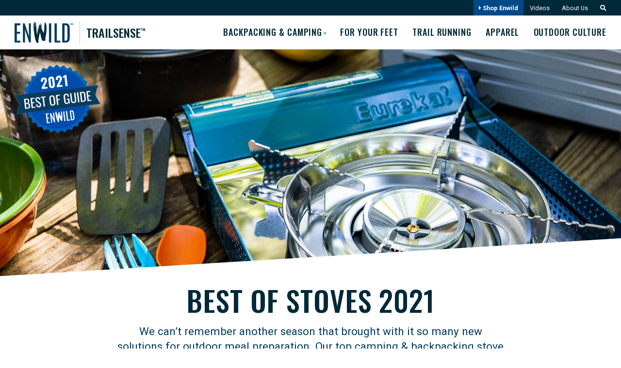

--- FILE ---
content_type: text/html; charset=UTF-8
request_url: https://trailsense.enwild.com/category/best-stoves-2021/
body_size: 18857
content:
<!DOCTYPE html>
<html lang="en-US" id="html">
<head>
	<meta charset="UTF-8">
<script type="text/javascript">
/* <![CDATA[ */
var gform;gform||(document.addEventListener("gform_main_scripts_loaded",function(){gform.scriptsLoaded=!0}),document.addEventListener("gform/theme/scripts_loaded",function(){gform.themeScriptsLoaded=!0}),window.addEventListener("DOMContentLoaded",function(){gform.domLoaded=!0}),gform={domLoaded:!1,scriptsLoaded:!1,themeScriptsLoaded:!1,isFormEditor:()=>"function"==typeof InitializeEditor,callIfLoaded:function(o){return!(!gform.domLoaded||!gform.scriptsLoaded||!gform.themeScriptsLoaded&&!gform.isFormEditor()||(gform.isFormEditor()&&console.warn("The use of gform.initializeOnLoaded() is deprecated in the form editor context and will be removed in Gravity Forms 3.1."),o(),0))},initializeOnLoaded:function(o){gform.callIfLoaded(o)||(document.addEventListener("gform_main_scripts_loaded",()=>{gform.scriptsLoaded=!0,gform.callIfLoaded(o)}),document.addEventListener("gform/theme/scripts_loaded",()=>{gform.themeScriptsLoaded=!0,gform.callIfLoaded(o)}),window.addEventListener("DOMContentLoaded",()=>{gform.domLoaded=!0,gform.callIfLoaded(o)}))},hooks:{action:{},filter:{}},addAction:function(o,r,e,t){gform.addHook("action",o,r,e,t)},addFilter:function(o,r,e,t){gform.addHook("filter",o,r,e,t)},doAction:function(o){gform.doHook("action",o,arguments)},applyFilters:function(o){return gform.doHook("filter",o,arguments)},removeAction:function(o,r){gform.removeHook("action",o,r)},removeFilter:function(o,r,e){gform.removeHook("filter",o,r,e)},addHook:function(o,r,e,t,n){null==gform.hooks[o][r]&&(gform.hooks[o][r]=[]);var d=gform.hooks[o][r];null==n&&(n=r+"_"+d.length),gform.hooks[o][r].push({tag:n,callable:e,priority:t=null==t?10:t})},doHook:function(r,o,e){var t;if(e=Array.prototype.slice.call(e,1),null!=gform.hooks[r][o]&&((o=gform.hooks[r][o]).sort(function(o,r){return o.priority-r.priority}),o.forEach(function(o){"function"!=typeof(t=o.callable)&&(t=window[t]),"action"==r?t.apply(null,e):e[0]=t.apply(null,e)})),"filter"==r)return e[0]},removeHook:function(o,r,t,n){var e;null!=gform.hooks[o][r]&&(e=(e=gform.hooks[o][r]).filter(function(o,r,e){return!!(null!=n&&n!=o.tag||null!=t&&t!=o.priority)}),gform.hooks[o][r]=e)}});
/* ]]> */
</script>

	<meta http-equiv="X-UA-Compatible" content="IE=edge,chrome=1">
	<meta name="viewport" content="width=device-width, initial-scale=1">
	<link rel="profile" href="https://gmpg.org/xfn/11">

		
	<link rel="preconnect" href="https://fonts.googleapis.com">
	<link rel="preconnect" href="https://fonts.gstatic.com" crossorigin>
	<link href="https://fonts.googleapis.com/css2?family=Oswald:wght@400;500&family=Roboto:ital,wght@0,300;0,400;0,700;1,300;1,400;1,700&display=swap" rel="stylesheet">
	
	<script async src="https://www.googletagmanager.com/gtag/js?id=UA-2243286-5"></script>
	<script>
	  window.dataLayer = window.dataLayer || [];
	  function gtag(){dataLayer.push(arguments);}
	  gtag('js', new Date());
	  gtag('config', 'UA-2243286-5');
	</script>
	
	


	<meta name='robots' content='index, follow, max-image-preview:large, max-snippet:-1, max-video-preview:-1' />

            <script data-no-defer="1" data-ezscrex="false" data-cfasync="false" data-pagespeed-no-defer data-cookieconsent="ignore">
                var ctPublicFunctions = {"_ajax_nonce":"7986065e35","_rest_nonce":"ec3ad4a5dc","_ajax_url":"\/wp-admin\/admin-ajax.php","_rest_url":"https:\/\/trailsense.enwild.com\/wp-json\/","data__cookies_type":"alternative","data__ajax_type":"rest","data__bot_detector_enabled":"1","data__frontend_data_log_enabled":1,"cookiePrefix":"","wprocket_detected":false,"host_url":"trailsense.enwild.com","text__ee_click_to_select":"Click to select the whole data","text__ee_original_email":"The complete one is","text__ee_got_it":"Got it","text__ee_blocked":"Blocked","text__ee_cannot_connect":"Cannot connect","text__ee_cannot_decode":"Can not decode email. Unknown reason","text__ee_email_decoder":"CleanTalk email decoder","text__ee_wait_for_decoding":"The magic is on the way!","text__ee_decoding_process":"Please wait a few seconds while we decode the contact data."}
            </script>
        
            <script data-no-defer="1" data-ezscrex="false" data-cfasync="false" data-pagespeed-no-defer data-cookieconsent="ignore">
                var ctPublic = {"_ajax_nonce":"7986065e35","settings__forms__check_internal":"0","settings__forms__check_external":"0","settings__forms__force_protection":"0","settings__forms__search_test":"0","settings__forms__wc_add_to_cart":"0","settings__data__bot_detector_enabled":"1","settings__sfw__anti_crawler":0,"blog_home":"https:\/\/trailsense.enwild.com\/","pixel__setting":"3","pixel__enabled":false,"pixel__url":null,"data__email_check_before_post":"1","data__email_check_exist_post":"0","data__cookies_type":"alternative","data__key_is_ok":true,"data__visible_fields_required":true,"wl_brandname":"Anti-Spam by CleanTalk","wl_brandname_short":"CleanTalk","ct_checkjs_key":1082855419,"emailEncoderPassKey":"fe255ed69267416efe4578a428475009","bot_detector_forms_excluded":"W10=","advancedCacheExists":false,"varnishCacheExists":false,"wc_ajax_add_to_cart":false}
            </script>
        
	<!-- This site is optimized with the Yoast SEO plugin v26.8 - https://yoast.com/product/yoast-seo-wordpress/ -->
	<title>Best of Stoves 2021 Camping &amp; Backpacking &#8211; Enwild TrailSense</title>
	<meta name="description" content="Our camping &amp; backpacking best stoves of 2021 list includes all-in-one canister systems, a compact camping stove &amp; lightweight option for open fire cooking." />
	<link rel="canonical" href="https://trailsense.enwild.com/category/best-stoves-2021/" />
	<meta property="og:locale" content="en_US" />
	<meta property="og:type" content="article" />
	<meta property="og:title" content="Best of Stoves 2021 Camping &amp; Backpacking &#8211; Enwild TrailSense" />
	<meta property="og:description" content="Our camping &amp; backpacking best stoves of 2021 list includes all-in-one canister systems, a compact camping stove &amp; lightweight option for open fire cooking." />
	<meta property="og:url" content="https://trailsense.enwild.com/category/best-stoves-2021/" />
	<meta property="og:site_name" content="Enwild TrailSense" />
	<meta name="twitter:card" content="summary_large_image" />
	<script type="application/ld+json" class="yoast-schema-graph">{"@context":"https://schema.org","@graph":[{"@type":"CollectionPage","@id":"https://trailsense.enwild.com/category/best-stoves-2021/","url":"https://trailsense.enwild.com/category/best-stoves-2021/","name":"Best of Stoves 2021 Camping & Backpacking &#8211; Enwild TrailSense","isPartOf":{"@id":"https://trailsense.enwild.com/#website"},"primaryImageOfPage":{"@id":"https://trailsense.enwild.com/category/best-stoves-2021/#primaryimage"},"image":{"@id":"https://trailsense.enwild.com/category/best-stoves-2021/#primaryimage"},"thumbnailUrl":"https://trailsense.enwild.com/wp-content/uploads/2021/03/Jetboil-Stash.jpg","description":"Our camping & backpacking best stoves of 2021 list includes all-in-one canister systems, a compact camping stove & lightweight option for open fire cooking.","breadcrumb":{"@id":"https://trailsense.enwild.com/category/best-stoves-2021/#breadcrumb"},"inLanguage":"en-US"},{"@type":"ImageObject","inLanguage":"en-US","@id":"https://trailsense.enwild.com/category/best-stoves-2021/#primaryimage","url":"https://trailsense.enwild.com/wp-content/uploads/2021/03/Jetboil-Stash.jpg","contentUrl":"https://trailsense.enwild.com/wp-content/uploads/2021/03/Jetboil-Stash.jpg","width":1997,"height":1007,"caption":"Jetboil Stash"},{"@type":"BreadcrumbList","@id":"https://trailsense.enwild.com/category/best-stoves-2021/#breadcrumb","itemListElement":[{"@type":"ListItem","position":1,"name":"Enwild","item":"https://trailsense.enwild.com/"},{"@type":"ListItem","position":2,"name":"Best of Stoves 2021"}]},{"@type":"WebSite","@id":"https://trailsense.enwild.com/#website","url":"https://trailsense.enwild.com/","name":"Enwild TrailSense","description":"","publisher":{"@id":"https://trailsense.enwild.com/#organization"},"potentialAction":[{"@type":"SearchAction","target":{"@type":"EntryPoint","urlTemplate":"https://trailsense.enwild.com/?s={search_term_string}"},"query-input":{"@type":"PropertyValueSpecification","valueRequired":true,"valueName":"search_term_string"}}],"inLanguage":"en-US"},{"@type":"Organization","@id":"https://trailsense.enwild.com/#organization","name":"Enwild","url":"https://trailsense.enwild.com/","logo":{"@type":"ImageObject","inLanguage":"en-US","@id":"https://trailsense.enwild.com/#/schema/logo/image/","url":"https://trailsense.enwild.com/wp-content/uploads/2019/04/logo2.png","contentUrl":"https://trailsense.enwild.com/wp-content/uploads/2019/04/logo2.png","width":222,"height":206,"caption":"Enwild"},"image":{"@id":"https://trailsense.enwild.com/#/schema/logo/image/"}}]}</script>
	<!-- / Yoast SEO plugin. -->


<link rel='dns-prefetch' href='//fd.cleantalk.org' />
<link rel='dns-prefetch' href='//cdnjs.cloudflare.com' />
<link rel='dns-prefetch' href='//cdn.jsdelivr.net' />
<link rel='dns-prefetch' href='//www.google.com' />
<link rel="alternate" type="application/rss+xml" title="Enwild TrailSense &raquo; Feed" href="https://trailsense.enwild.com/feed/" />
<link rel="alternate" type="application/rss+xml" title="Enwild TrailSense &raquo; Comments Feed" href="https://trailsense.enwild.com/comments/feed/" />
<link rel="alternate" type="application/rss+xml" title="Enwild TrailSense &raquo; Best of Stoves 2021 Category Feed" href="https://trailsense.enwild.com/category/best-stoves-2021/feed/" />
<style id='wp-img-auto-sizes-contain-inline-css' type='text/css'>
img:is([sizes=auto i],[sizes^="auto," i]){contain-intrinsic-size:3000px 1500px}
/*# sourceURL=wp-img-auto-sizes-contain-inline-css */
</style>
<link rel='stylesheet' id='sbi_styles-css' href='https://trailsense.enwild.com/wp-content/plugins/instagram-feed/css/sbi-styles.min.css?ver=6.10.0' type='text/css' media='all' />
<style id='wp-emoji-styles-inline-css' type='text/css'>

	img.wp-smiley, img.emoji {
		display: inline !important;
		border: none !important;
		box-shadow: none !important;
		height: 1em !important;
		width: 1em !important;
		margin: 0 0.07em !important;
		vertical-align: -0.1em !important;
		background: none !important;
		padding: 0 !important;
	}
/*# sourceURL=wp-emoji-styles-inline-css */
</style>
<style id='wp-block-library-inline-css' type='text/css'>
:root{--wp-block-synced-color:#7a00df;--wp-block-synced-color--rgb:122,0,223;--wp-bound-block-color:var(--wp-block-synced-color);--wp-editor-canvas-background:#ddd;--wp-admin-theme-color:#007cba;--wp-admin-theme-color--rgb:0,124,186;--wp-admin-theme-color-darker-10:#006ba1;--wp-admin-theme-color-darker-10--rgb:0,107,160.5;--wp-admin-theme-color-darker-20:#005a87;--wp-admin-theme-color-darker-20--rgb:0,90,135;--wp-admin-border-width-focus:2px}@media (min-resolution:192dpi){:root{--wp-admin-border-width-focus:1.5px}}.wp-element-button{cursor:pointer}:root .has-very-light-gray-background-color{background-color:#eee}:root .has-very-dark-gray-background-color{background-color:#313131}:root .has-very-light-gray-color{color:#eee}:root .has-very-dark-gray-color{color:#313131}:root .has-vivid-green-cyan-to-vivid-cyan-blue-gradient-background{background:linear-gradient(135deg,#00d084,#0693e3)}:root .has-purple-crush-gradient-background{background:linear-gradient(135deg,#34e2e4,#4721fb 50%,#ab1dfe)}:root .has-hazy-dawn-gradient-background{background:linear-gradient(135deg,#faaca8,#dad0ec)}:root .has-subdued-olive-gradient-background{background:linear-gradient(135deg,#fafae1,#67a671)}:root .has-atomic-cream-gradient-background{background:linear-gradient(135deg,#fdd79a,#004a59)}:root .has-nightshade-gradient-background{background:linear-gradient(135deg,#330968,#31cdcf)}:root .has-midnight-gradient-background{background:linear-gradient(135deg,#020381,#2874fc)}:root{--wp--preset--font-size--normal:16px;--wp--preset--font-size--huge:42px}.has-regular-font-size{font-size:1em}.has-larger-font-size{font-size:2.625em}.has-normal-font-size{font-size:var(--wp--preset--font-size--normal)}.has-huge-font-size{font-size:var(--wp--preset--font-size--huge)}.has-text-align-center{text-align:center}.has-text-align-left{text-align:left}.has-text-align-right{text-align:right}.has-fit-text{white-space:nowrap!important}#end-resizable-editor-section{display:none}.aligncenter{clear:both}.items-justified-left{justify-content:flex-start}.items-justified-center{justify-content:center}.items-justified-right{justify-content:flex-end}.items-justified-space-between{justify-content:space-between}.screen-reader-text{border:0;clip-path:inset(50%);height:1px;margin:-1px;overflow:hidden;padding:0;position:absolute;width:1px;word-wrap:normal!important}.screen-reader-text:focus{background-color:#ddd;clip-path:none;color:#444;display:block;font-size:1em;height:auto;left:5px;line-height:normal;padding:15px 23px 14px;text-decoration:none;top:5px;width:auto;z-index:100000}html :where(.has-border-color){border-style:solid}html :where([style*=border-top-color]){border-top-style:solid}html :where([style*=border-right-color]){border-right-style:solid}html :where([style*=border-bottom-color]){border-bottom-style:solid}html :where([style*=border-left-color]){border-left-style:solid}html :where([style*=border-width]){border-style:solid}html :where([style*=border-top-width]){border-top-style:solid}html :where([style*=border-right-width]){border-right-style:solid}html :where([style*=border-bottom-width]){border-bottom-style:solid}html :where([style*=border-left-width]){border-left-style:solid}html :where(img[class*=wp-image-]){height:auto;max-width:100%}:where(figure){margin:0 0 1em}html :where(.is-position-sticky){--wp-admin--admin-bar--position-offset:var(--wp-admin--admin-bar--height,0px)}@media screen and (max-width:600px){html :where(.is-position-sticky){--wp-admin--admin-bar--position-offset:0px}}

/*# sourceURL=wp-block-library-inline-css */
</style><style id='wp-block-paragraph-inline-css' type='text/css'>
.is-small-text{font-size:.875em}.is-regular-text{font-size:1em}.is-large-text{font-size:2.25em}.is-larger-text{font-size:3em}.has-drop-cap:not(:focus):first-letter{float:left;font-size:8.4em;font-style:normal;font-weight:100;line-height:.68;margin:.05em .1em 0 0;text-transform:uppercase}body.rtl .has-drop-cap:not(:focus):first-letter{float:none;margin-left:.1em}p.has-drop-cap.has-background{overflow:hidden}:root :where(p.has-background){padding:1.25em 2.375em}:where(p.has-text-color:not(.has-link-color)) a{color:inherit}p.has-text-align-left[style*="writing-mode:vertical-lr"],p.has-text-align-right[style*="writing-mode:vertical-rl"]{rotate:180deg}
/*# sourceURL=https://trailsense.enwild.com/wp-includes/blocks/paragraph/style.min.css */
</style>
<style id='global-styles-inline-css' type='text/css'>
:root{--wp--preset--aspect-ratio--square: 1;--wp--preset--aspect-ratio--4-3: 4/3;--wp--preset--aspect-ratio--3-4: 3/4;--wp--preset--aspect-ratio--3-2: 3/2;--wp--preset--aspect-ratio--2-3: 2/3;--wp--preset--aspect-ratio--16-9: 16/9;--wp--preset--aspect-ratio--9-16: 9/16;--wp--preset--color--black: #575a5d;--wp--preset--color--cyan-bluish-gray: #abb8c3;--wp--preset--color--white: #ffffff;--wp--preset--color--pale-pink: #f78da7;--wp--preset--color--vivid-red: #cf2e2e;--wp--preset--color--luminous-vivid-orange: #ff6900;--wp--preset--color--luminous-vivid-amber: #fcb900;--wp--preset--color--light-green-cyan: #7bdcb5;--wp--preset--color--vivid-green-cyan: #00d084;--wp--preset--color--pale-cyan-blue: #8ed1fc;--wp--preset--color--vivid-cyan-blue: #0693e3;--wp--preset--color--vivid-purple: #9b51e0;--wp--preset--color--dark-blue: #003a5d;--wp--preset--color--blue: #005cb9;--wp--preset--color--light-blue: #a6cde6;--wp--preset--color--very-light-blue: #e6eef8;--wp--preset--color--dark-orange: #d2451e;--wp--preset--color--orange: #f25d3c;--wp--preset--color--red: #c3071d;--wp--preset--color--light-gray: #e9eef0;--wp--preset--gradient--vivid-cyan-blue-to-vivid-purple: linear-gradient(135deg,rgb(6,147,227) 0%,rgb(155,81,224) 100%);--wp--preset--gradient--light-green-cyan-to-vivid-green-cyan: linear-gradient(135deg,rgb(122,220,180) 0%,rgb(0,208,130) 100%);--wp--preset--gradient--luminous-vivid-amber-to-luminous-vivid-orange: linear-gradient(135deg,rgb(252,185,0) 0%,rgb(255,105,0) 100%);--wp--preset--gradient--luminous-vivid-orange-to-vivid-red: linear-gradient(135deg,rgb(255,105,0) 0%,rgb(207,46,46) 100%);--wp--preset--gradient--very-light-gray-to-cyan-bluish-gray: linear-gradient(135deg,rgb(238,238,238) 0%,rgb(169,184,195) 100%);--wp--preset--gradient--cool-to-warm-spectrum: linear-gradient(135deg,rgb(74,234,220) 0%,rgb(151,120,209) 20%,rgb(207,42,186) 40%,rgb(238,44,130) 60%,rgb(251,105,98) 80%,rgb(254,248,76) 100%);--wp--preset--gradient--blush-light-purple: linear-gradient(135deg,rgb(255,206,236) 0%,rgb(152,150,240) 100%);--wp--preset--gradient--blush-bordeaux: linear-gradient(135deg,rgb(254,205,165) 0%,rgb(254,45,45) 50%,rgb(107,0,62) 100%);--wp--preset--gradient--luminous-dusk: linear-gradient(135deg,rgb(255,203,112) 0%,rgb(199,81,192) 50%,rgb(65,88,208) 100%);--wp--preset--gradient--pale-ocean: linear-gradient(135deg,rgb(255,245,203) 0%,rgb(182,227,212) 50%,rgb(51,167,181) 100%);--wp--preset--gradient--electric-grass: linear-gradient(135deg,rgb(202,248,128) 0%,rgb(113,206,126) 100%);--wp--preset--gradient--midnight: linear-gradient(135deg,rgb(2,3,129) 0%,rgb(40,116,252) 100%);--wp--preset--font-size--small: 15px;--wp--preset--font-size--medium: 20px;--wp--preset--font-size--large: 20px;--wp--preset--font-size--x-large: 42px;--wp--preset--font-size--xsmall: 13px;--wp--preset--font-size--regular: 18px;--wp--preset--font-size--xlarge: 23px;--wp--preset--spacing--20: 0.44rem;--wp--preset--spacing--30: 0.67rem;--wp--preset--spacing--40: 1rem;--wp--preset--spacing--50: 1.5rem;--wp--preset--spacing--60: 2.25rem;--wp--preset--spacing--70: 3.38rem;--wp--preset--spacing--80: 5.06rem;--wp--preset--shadow--natural: 6px 6px 9px rgba(0, 0, 0, 0.2);--wp--preset--shadow--deep: 12px 12px 50px rgba(0, 0, 0, 0.4);--wp--preset--shadow--sharp: 6px 6px 0px rgba(0, 0, 0, 0.2);--wp--preset--shadow--outlined: 6px 6px 0px -3px rgb(255, 255, 255), 6px 6px rgb(0, 0, 0);--wp--preset--shadow--crisp: 6px 6px 0px rgb(0, 0, 0);}:where(.is-layout-flex){gap: 0.5em;}:where(.is-layout-grid){gap: 0.5em;}body .is-layout-flex{display: flex;}.is-layout-flex{flex-wrap: wrap;align-items: center;}.is-layout-flex > :is(*, div){margin: 0;}body .is-layout-grid{display: grid;}.is-layout-grid > :is(*, div){margin: 0;}:where(.wp-block-columns.is-layout-flex){gap: 2em;}:where(.wp-block-columns.is-layout-grid){gap: 2em;}:where(.wp-block-post-template.is-layout-flex){gap: 1.25em;}:where(.wp-block-post-template.is-layout-grid){gap: 1.25em;}.has-black-color{color: var(--wp--preset--color--black) !important;}.has-cyan-bluish-gray-color{color: var(--wp--preset--color--cyan-bluish-gray) !important;}.has-white-color{color: var(--wp--preset--color--white) !important;}.has-pale-pink-color{color: var(--wp--preset--color--pale-pink) !important;}.has-vivid-red-color{color: var(--wp--preset--color--vivid-red) !important;}.has-luminous-vivid-orange-color{color: var(--wp--preset--color--luminous-vivid-orange) !important;}.has-luminous-vivid-amber-color{color: var(--wp--preset--color--luminous-vivid-amber) !important;}.has-light-green-cyan-color{color: var(--wp--preset--color--light-green-cyan) !important;}.has-vivid-green-cyan-color{color: var(--wp--preset--color--vivid-green-cyan) !important;}.has-pale-cyan-blue-color{color: var(--wp--preset--color--pale-cyan-blue) !important;}.has-vivid-cyan-blue-color{color: var(--wp--preset--color--vivid-cyan-blue) !important;}.has-vivid-purple-color{color: var(--wp--preset--color--vivid-purple) !important;}.has-black-background-color{background-color: var(--wp--preset--color--black) !important;}.has-cyan-bluish-gray-background-color{background-color: var(--wp--preset--color--cyan-bluish-gray) !important;}.has-white-background-color{background-color: var(--wp--preset--color--white) !important;}.has-pale-pink-background-color{background-color: var(--wp--preset--color--pale-pink) !important;}.has-vivid-red-background-color{background-color: var(--wp--preset--color--vivid-red) !important;}.has-luminous-vivid-orange-background-color{background-color: var(--wp--preset--color--luminous-vivid-orange) !important;}.has-luminous-vivid-amber-background-color{background-color: var(--wp--preset--color--luminous-vivid-amber) !important;}.has-light-green-cyan-background-color{background-color: var(--wp--preset--color--light-green-cyan) !important;}.has-vivid-green-cyan-background-color{background-color: var(--wp--preset--color--vivid-green-cyan) !important;}.has-pale-cyan-blue-background-color{background-color: var(--wp--preset--color--pale-cyan-blue) !important;}.has-vivid-cyan-blue-background-color{background-color: var(--wp--preset--color--vivid-cyan-blue) !important;}.has-vivid-purple-background-color{background-color: var(--wp--preset--color--vivid-purple) !important;}.has-black-border-color{border-color: var(--wp--preset--color--black) !important;}.has-cyan-bluish-gray-border-color{border-color: var(--wp--preset--color--cyan-bluish-gray) !important;}.has-white-border-color{border-color: var(--wp--preset--color--white) !important;}.has-pale-pink-border-color{border-color: var(--wp--preset--color--pale-pink) !important;}.has-vivid-red-border-color{border-color: var(--wp--preset--color--vivid-red) !important;}.has-luminous-vivid-orange-border-color{border-color: var(--wp--preset--color--luminous-vivid-orange) !important;}.has-luminous-vivid-amber-border-color{border-color: var(--wp--preset--color--luminous-vivid-amber) !important;}.has-light-green-cyan-border-color{border-color: var(--wp--preset--color--light-green-cyan) !important;}.has-vivid-green-cyan-border-color{border-color: var(--wp--preset--color--vivid-green-cyan) !important;}.has-pale-cyan-blue-border-color{border-color: var(--wp--preset--color--pale-cyan-blue) !important;}.has-vivid-cyan-blue-border-color{border-color: var(--wp--preset--color--vivid-cyan-blue) !important;}.has-vivid-purple-border-color{border-color: var(--wp--preset--color--vivid-purple) !important;}.has-vivid-cyan-blue-to-vivid-purple-gradient-background{background: var(--wp--preset--gradient--vivid-cyan-blue-to-vivid-purple) !important;}.has-light-green-cyan-to-vivid-green-cyan-gradient-background{background: var(--wp--preset--gradient--light-green-cyan-to-vivid-green-cyan) !important;}.has-luminous-vivid-amber-to-luminous-vivid-orange-gradient-background{background: var(--wp--preset--gradient--luminous-vivid-amber-to-luminous-vivid-orange) !important;}.has-luminous-vivid-orange-to-vivid-red-gradient-background{background: var(--wp--preset--gradient--luminous-vivid-orange-to-vivid-red) !important;}.has-very-light-gray-to-cyan-bluish-gray-gradient-background{background: var(--wp--preset--gradient--very-light-gray-to-cyan-bluish-gray) !important;}.has-cool-to-warm-spectrum-gradient-background{background: var(--wp--preset--gradient--cool-to-warm-spectrum) !important;}.has-blush-light-purple-gradient-background{background: var(--wp--preset--gradient--blush-light-purple) !important;}.has-blush-bordeaux-gradient-background{background: var(--wp--preset--gradient--blush-bordeaux) !important;}.has-luminous-dusk-gradient-background{background: var(--wp--preset--gradient--luminous-dusk) !important;}.has-pale-ocean-gradient-background{background: var(--wp--preset--gradient--pale-ocean) !important;}.has-electric-grass-gradient-background{background: var(--wp--preset--gradient--electric-grass) !important;}.has-midnight-gradient-background{background: var(--wp--preset--gradient--midnight) !important;}.has-small-font-size{font-size: var(--wp--preset--font-size--small) !important;}.has-medium-font-size{font-size: var(--wp--preset--font-size--medium) !important;}.has-large-font-size{font-size: var(--wp--preset--font-size--large) !important;}.has-x-large-font-size{font-size: var(--wp--preset--font-size--x-large) !important;}
/*# sourceURL=global-styles-inline-css */
</style>

<style id='classic-theme-styles-inline-css' type='text/css'>
/*! This file is auto-generated */
.wp-block-button__link{color:#fff;background-color:#32373c;border-radius:9999px;box-shadow:none;text-decoration:none;padding:calc(.667em + 2px) calc(1.333em + 2px);font-size:1.125em}.wp-block-file__button{background:#32373c;color:#fff;text-decoration:none}
/*# sourceURL=/wp-includes/css/classic-themes.min.css */
</style>
<link rel='stylesheet' id='wp-components-css' href='https://trailsense.enwild.com/wp-includes/css/dist/components/style.min.css?ver=6.9' type='text/css' media='all' />
<link rel='stylesheet' id='wp-preferences-css' href='https://trailsense.enwild.com/wp-includes/css/dist/preferences/style.min.css?ver=6.9' type='text/css' media='all' />
<link rel='stylesheet' id='wp-block-editor-css' href='https://trailsense.enwild.com/wp-includes/css/dist/block-editor/style.min.css?ver=6.9' type='text/css' media='all' />
<link rel='stylesheet' id='popup-maker-block-library-style-css' href='https://trailsense.enwild.com/wp-content/plugins/popup-maker/dist/packages/block-library-style.css?ver=dbea705cfafe089d65f1' type='text/css' media='all' />
<link rel='stylesheet' id='cleantalk-public-css-css' href='https://trailsense.enwild.com/wp-content/plugins/cleantalk-spam-protect/css/cleantalk-public.min.css?ver=6.70.1_1766580117' type='text/css' media='all' />
<link rel='stylesheet' id='cleantalk-email-decoder-css-css' href='https://trailsense.enwild.com/wp-content/plugins/cleantalk-spam-protect/css/cleantalk-email-decoder.min.css?ver=6.70.1_1766580117' type='text/css' media='all' />
<link rel='stylesheet' id='search-filter-plugin-styles-css' href='https://trailsense.enwild.com/wp-content/plugins/search-filter-pro/public/assets/css/search-filter.min.css?ver=2.5.20' type='text/css' media='all' />
<link rel='stylesheet' id='trailsense-style-css' href='https://trailsense.enwild.com/wp-content/themes/enwild-trailsense_theme/style.css?ver=2025-7-3a' type='text/css' media='all' />
<link rel='stylesheet' id='fancybox-css-css' href='https://cdnjs.cloudflare.com/ajax/libs/fancybox/3.3.5/jquery.fancybox.min.css?ver=6.9' type='text/css' media='all' />
<link rel='stylesheet' id='gforms_reset_css-css' href='https://trailsense.enwild.com/wp-content/plugins/gravityforms/legacy/css/formreset.min.css?ver=2.9.25' type='text/css' media='all' />
<link rel='stylesheet' id='gforms_formsmain_css-css' href='https://trailsense.enwild.com/wp-content/plugins/gravityforms/legacy/css/formsmain.min.css?ver=2.9.25' type='text/css' media='all' />
<link rel='stylesheet' id='gforms_ready_class_css-css' href='https://trailsense.enwild.com/wp-content/plugins/gravityforms/legacy/css/readyclass.min.css?ver=2.9.25' type='text/css' media='all' />
<link rel='stylesheet' id='gforms_browsers_css-css' href='https://trailsense.enwild.com/wp-content/plugins/gravityforms/legacy/css/browsers.min.css?ver=2.9.25' type='text/css' media='all' />
<link rel='stylesheet' id='popup-maker-site-css' href='//trailsense.enwild.com/wp-content/uploads/pum/pum-site-styles.css?generated=1755690555&#038;ver=1.21.5' type='text/css' media='all' />
<script type="text/javascript" src="https://trailsense.enwild.com/wp-content/plugins/cleantalk-spam-protect/js/apbct-public-bundle.min.js?ver=6.70.1_1766580117" id="apbct-public-bundle.min-js-js"></script>
<script type="text/javascript" src="https://fd.cleantalk.org/ct-bot-detector-wrapper.js?ver=6.70.1" id="ct_bot_detector-js" defer="defer" data-wp-strategy="defer"></script>
<script type="text/javascript" src="https://trailsense.enwild.com/wp-includes/js/jquery/jquery.min.js?ver=3.7.1" id="jquery-core-js"></script>
<script type="text/javascript" src="https://trailsense.enwild.com/wp-includes/js/jquery/jquery-migrate.min.js?ver=3.4.1" id="jquery-migrate-js"></script>
<script type="text/javascript" id="search-filter-plugin-build-js-extra">
/* <![CDATA[ */
var SF_LDATA = {"ajax_url":"https://trailsense.enwild.com/wp-admin/admin-ajax.php","home_url":"https://trailsense.enwild.com/","extensions":[]};
//# sourceURL=search-filter-plugin-build-js-extra
/* ]]> */
</script>
<script type="text/javascript" src="https://trailsense.enwild.com/wp-content/plugins/search-filter-pro/public/assets/js/search-filter-build.min.js?ver=2.5.20" id="search-filter-plugin-build-js"></script>
<script type="text/javascript" src="https://trailsense.enwild.com/wp-content/plugins/search-filter-pro/public/assets/js/chosen.jquery.min.js?ver=2.5.20" id="search-filter-plugin-chosen-js"></script>
<script type="text/javascript" src="https://trailsense.enwild.com/wp-content/themes/enwild-trailsense_theme/_/js/scrollreveal.min.js?ver=6.9" id="scroll-reveal-js"></script>
<script type="text/javascript" src="https://cdn.jsdelivr.net/npm/slick-carousel@1.8.1/slick/slick.min.js?ver=6.9" id="slickslider-script-js"></script>
<script type="text/javascript" src="https://trailsense.enwild.com/wp-content/themes/enwild-trailsense_theme/_/js/functions-min.js?ver=2025-7" id="theme-functions-js"></script>
<script type="text/javascript" id="my_loadmore-js-extra">
/* <![CDATA[ */
var misha_loadmore_params = {"ajaxurl":"https://trailsense.enwild.com/wp-admin/admin-ajax.php","posts":"{\"category_name\":\"best-stoves-2021\",\"error\":\"\",\"m\":\"\",\"p\":0,\"post_parent\":\"\",\"subpost\":\"\",\"subpost_id\":\"\",\"attachment\":\"\",\"attachment_id\":0,\"name\":\"\",\"pagename\":\"\",\"page_id\":0,\"second\":\"\",\"minute\":\"\",\"hour\":\"\",\"day\":0,\"monthnum\":0,\"year\":0,\"w\":0,\"tag\":\"\",\"cat\":6486,\"tag_id\":\"\",\"author\":\"\",\"author_name\":\"\",\"feed\":\"\",\"tb\":\"\",\"paged\":0,\"meta_key\":\"\",\"meta_value\":\"\",\"preview\":\"\",\"s\":\"\",\"sentence\":\"\",\"title\":\"\",\"fields\":\"all\",\"menu_order\":\"\",\"embed\":\"\",\"category__in\":[],\"category__not_in\":[],\"category__and\":[],\"post__in\":[],\"post__not_in\":[],\"post_name__in\":[],\"tag__in\":[],\"tag__not_in\":[],\"tag__and\":[],\"tag_slug__in\":[],\"tag_slug__and\":[],\"post_parent__in\":[],\"post_parent__not_in\":[],\"author__in\":[],\"author__not_in\":[],\"search_columns\":[],\"ignore_sticky_posts\":false,\"suppress_filters\":false,\"cache_results\":true,\"update_post_term_cache\":true,\"update_menu_item_cache\":false,\"lazy_load_term_meta\":true,\"update_post_meta_cache\":true,\"post_type\":\"\",\"posts_per_page\":33,\"nopaging\":false,\"comments_per_page\":\"50\",\"no_found_rows\":false,\"order\":\"DESC\"}","current_page":"1","max_page":"1"};
//# sourceURL=my_loadmore-js-extra
/* ]]> */
</script>
<script type="text/javascript" src="https://trailsense.enwild.com/wp-content/themes/enwild-trailsense_theme/_/js/loadmore-min.js?ver=6.9" id="my_loadmore-js"></script>
<script type="text/javascript" defer='defer' src="https://trailsense.enwild.com/wp-content/plugins/gravityforms/js/jquery.json.min.js?ver=2.9.25" id="gform_json-js"></script>
<script type="text/javascript" id="gform_gravityforms-js-extra">
/* <![CDATA[ */
var gf_global = {"gf_currency_config":{"name":"U.S. Dollar","symbol_left":"$","symbol_right":"","symbol_padding":"","thousand_separator":",","decimal_separator":".","decimals":2,"code":"USD"},"base_url":"https://trailsense.enwild.com/wp-content/plugins/gravityforms","number_formats":[],"spinnerUrl":"https://trailsense.enwild.com/wp-content/plugins/gravityforms/images/spinner.svg","version_hash":"c73b46b642acaaad0d9c629573e940f7","strings":{"newRowAdded":"New row added.","rowRemoved":"Row removed","formSaved":"The form has been saved.  The content contains the link to return and complete the form."}};
var gf_global = {"gf_currency_config":{"name":"U.S. Dollar","symbol_left":"$","symbol_right":"","symbol_padding":"","thousand_separator":",","decimal_separator":".","decimals":2,"code":"USD"},"base_url":"https://trailsense.enwild.com/wp-content/plugins/gravityforms","number_formats":[],"spinnerUrl":"https://trailsense.enwild.com/wp-content/plugins/gravityforms/images/spinner.svg","version_hash":"c73b46b642acaaad0d9c629573e940f7","strings":{"newRowAdded":"New row added.","rowRemoved":"Row removed","formSaved":"The form has been saved.  The content contains the link to return and complete the form."}};
var gform_i18n = {"datepicker":{"days":{"monday":"Mo","tuesday":"Tu","wednesday":"We","thursday":"Th","friday":"Fr","saturday":"Sa","sunday":"Su"},"months":{"january":"January","february":"February","march":"March","april":"April","may":"May","june":"June","july":"July","august":"August","september":"September","october":"October","november":"November","december":"December"},"firstDay":0,"iconText":"Select date"}};
var gf_legacy_multi = {"7":"1"};
var gform_gravityforms = {"strings":{"invalid_file_extension":"This type of file is not allowed. Must be one of the following:","delete_file":"Delete this file","in_progress":"in progress","file_exceeds_limit":"File exceeds size limit","illegal_extension":"This type of file is not allowed.","max_reached":"Maximum number of files reached","unknown_error":"There was a problem while saving the file on the server","currently_uploading":"Please wait for the uploading to complete","cancel":"Cancel","cancel_upload":"Cancel this upload","cancelled":"Cancelled","error":"Error","message":"Message"},"vars":{"images_url":"https://trailsense.enwild.com/wp-content/plugins/gravityforms/images"}};
//# sourceURL=gform_gravityforms-js-extra
/* ]]> */
</script>
<script type="text/javascript" defer='defer' src="https://trailsense.enwild.com/wp-content/plugins/gravityforms/js/gravityforms.min.js?ver=2.9.25" id="gform_gravityforms-js"></script>
<script type="text/javascript" defer='defer' src="https://www.google.com/recaptcha/api.js?hl=en&amp;ver=6.9#038;render=explicit" id="gform_recaptcha-js"></script>
<script type="text/javascript" defer='defer' src="https://trailsense.enwild.com/wp-content/plugins/gravityforms/assets/js/dist/utils.min.js?ver=48a3755090e76a154853db28fc254681" id="gform_gravityforms_utils-js"></script>
<link rel="https://api.w.org/" href="https://trailsense.enwild.com/wp-json/" /><link rel="alternate" title="JSON" type="application/json" href="https://trailsense.enwild.com/wp-json/wp/v2/categories/6486" /><link rel="EditURI" type="application/rsd+xml" title="RSD" href="https://trailsense.enwild.com/xmlrpc.php?rsd" />
<meta name="generator" content="WordPress 6.9" />
<script src="/wp-content/mu-plugins/captaincore-analytics.js" data-site="HZIJZWUI" defer></script>
<style id="uagb-style-conditional-extension">@media (min-width: 1025px){body .uag-hide-desktop.uagb-google-map__wrap,body .uag-hide-desktop{display:none !important}}@media (min-width: 768px) and (max-width: 1024px){body .uag-hide-tab.uagb-google-map__wrap,body .uag-hide-tab{display:none !important}}@media (max-width: 767px){body .uag-hide-mob.uagb-google-map__wrap,body .uag-hide-mob{display:none !important}}</style><style id="uagb-style-frontend-6486">.uag-blocks-common-selector{z-index:var(--z-index-desktop) !important}@media (max-width: 976px){.uag-blocks-common-selector{z-index:var(--z-index-tablet) !important}}@media (max-width: 767px){.uag-blocks-common-selector{z-index:var(--z-index-mobile) !important}}
</style><link rel="icon" href="https://trailsense.enwild.com/wp-content/uploads/2019/07/cropped-icon-32x32.png" sizes="32x32" />
<link rel="icon" href="https://trailsense.enwild.com/wp-content/uploads/2019/07/cropped-icon-192x192.png" sizes="192x192" />
<link rel="apple-touch-icon" href="https://trailsense.enwild.com/wp-content/uploads/2019/07/cropped-icon-180x180.png" />
<meta name="msapplication-TileImage" content="https://trailsense.enwild.com/wp-content/uploads/2019/07/cropped-icon-270x270.png" />



    	    
	    	<style type="text/css">
				@media screen and (max-width: 700px) {
				    .billboard {
					  background-image: url('https://trailsense.enwild.com/wp-content/uploads/2021/04/Stoves-800x600.jpg');
				    }
				}
								@media screen and (min-width: 701px) {
					.billboard {
					   background-image: url('https://trailsense.enwild.com/wp-content/uploads/2021/04/Stoves-2000x700.jpg');
					}
				}	
			</style>
	    
	    
	    
</head>

<body class="archive category category-best-stoves-2021 category-6486 wp-theme-enwild-trailsense_theme hfeed">
<div id="page" class="site bog-category has-custom-cat-img">
	<a class="skip-link screen-reader-text" href="#content">Skip to content</a>


	<header id="masthead" class="site-header" role="banner">

		<div class="header-content site-width clearfix">


				
				<div class="site-title">
				
					
					<a href="https://trailsense.enwild.com/" rel="home">
						<div class="site-title-flex">
							<span class="logo-wrap"><img src="https://trailsense.enwild.com/wp-content/themes/enwild-trailsense_theme/_/img/logo-tm.svg" alt="Enwild"/></span>
							
							<div class="site-name"><span class="name">TrailSense<sup>™</sup></span>
															</div>
						</div>
					</a>
			
				
				</div>
				



			<nav id="site-navigation" class="site-nav" role="navigation">

				<div id="menuButton">
					<a href="#" class="menu-toggle" title="Menu" aria-controls="nav-menu"><span class="fa-stack"><i class="fa fa-bars fa-stack-2x" role="presentation"></i><i class="fa fa-times fa-stack-1x" role="presentation"></i></span> <span class="menu-toggle-label">Menu</span></a>
				</div>

				<div id="menus" class="saveSpace">
					
					<ul id="menu-main-menu" class="nav-menu main"><li id="menu-item-73" class="menu-item menu-item-type-taxonomy menu-item-object-category menu-item-has-children menu-item-73"><a href="https://trailsense.enwild.com/category/backpacking-camping/">Backpacking &amp; Camping</a>
<ul class="sub-menu">
	<li id="menu-item-220606" class="menu-item menu-item-type-taxonomy menu-item-object-category menu-item-220606"><a href="https://trailsense.enwild.com/category/backpacking-camping/">View All Backpacking &#038; Camping</a></li>
	<li id="menu-item-2884" class="menu-item menu-item-type-taxonomy menu-item-object-category menu-item-2884"><a href="https://trailsense.enwild.com/category/backpacking-camping/backpacks/">Backpacks &amp; Day Packs</a></li>
	<li id="menu-item-2882" class="menu-item menu-item-type-taxonomy menu-item-object-category menu-item-2882"><a href="https://trailsense.enwild.com/category/backpacking-camping/sleeping-bags-pads/">Sleeping Bags and Pads</a></li>
	<li id="menu-item-2885" class="menu-item menu-item-type-taxonomy menu-item-object-category menu-item-2885"><a href="https://trailsense.enwild.com/category/backpacking-camping/tents/">Tents</a></li>
	<li id="menu-item-2883" class="menu-item menu-item-type-taxonomy menu-item-object-category menu-item-2883"><a href="https://trailsense.enwild.com/category/backpacking-camping/accessories/">Accessories</a></li>
</ul>
</li>
<li id="menu-item-2887" class="menu-item menu-item-type-taxonomy menu-item-object-category menu-item-2887"><a href="https://trailsense.enwild.com/category/for-your-feet/">For Your Feet</a></li>
<li id="menu-item-74" class="menu-item menu-item-type-taxonomy menu-item-object-category menu-item-74"><a href="https://trailsense.enwild.com/category/trail-running/">Trail Running</a></li>
<li id="menu-item-2886" class="menu-item menu-item-type-taxonomy menu-item-object-category menu-item-2886"><a href="https://trailsense.enwild.com/category/apparel/">Apparel</a></li>
<li id="menu-item-2888" class="menu-item menu-item-type-taxonomy menu-item-object-category menu-item-2888"><a href="https://trailsense.enwild.com/category/outdoor-culture/">Outdoor Culture</a></li>
</ul>

					<div class="top-menu-wrap">
						<div class="top-menu-inner">
							<ul id="menu-top-menu" class="nav-menu top"><li id="menu-item-75" class="store menu-item menu-item-type-custom menu-item-object-custom menu-item-75"><a target="_blank" href="https://www.enwild.com"><i class="fas fa-caret-right"></i> Shop Enwild</a></li>
<li id="menu-item-181288" class="menu-item menu-item-type-taxonomy menu-item-object-category menu-item-181288"><a href="https://trailsense.enwild.com/category/videos/">Videos</a></li>
<li id="menu-item-77" class="menu-item menu-item-type-post_type menu-item-object-page menu-item-77"><a href="https://trailsense.enwild.com/about-us/">About Us</a></li>
<li id="menu-item-2877" class="search-toggle desktop-only menu-item menu-item-type-custom menu-item-object-custom menu-item-2877"><a href="#" title="Show search form"><i class="fas fa-search"></i><span class="sr-only">Toggle Search Form</span></a></li>
</ul><div id="search-wrap" class="header-search-wrap hideform">
							<div class="header-search-form">
					            <div class="custom-search-dropdown">
					              <div class="select-wrapper">
						            <label class="screen-reader-text" for="search-option">Search</label>  
					                <select class="blog-store-select" id="search-option" onChange="run()">
					                  <option value="blog">ARTICLES</option>
					                  <option value="store">STORE</option>
					                </select>
					              </div>
					              <div id="search-result-blog" class="search-result-blog"><form role="search" method="get" class="searchform" action="https://trailsense.enwild.com/" >
	<label class="screen-reader-text" for="s">Search our site</label>
	<input type="text" value="" name="s" id="s" class="s" placeholder="Site search" aria-label="Enter your search term"/>
	<input type="submit" class="search-btn" value="&#xf002;" />
	</form></div>
					              <div id="search-result-site" class="search-result-site">
					                <form onSubmit="storeSearch()">
						              <label class="screen-reader-text" for="store-input">Search Our Store</label>  
					                  <input class='store-input' id='store-input' type="text" placeholder="Search Our Store" />
					                  <input class='store-submit' type='submit' value="&#xf002;" onClick="storeSearch()"/>
					                </form>
					              </div>
					            </div>
							</div>
							
														
						</div>
					</div>
				</div><!-- #menus -->

			</nav><!-- #site-navigation -->

		</div>

	</header><!-- #masthead -->


	<div id="content" class="site-content">
			
	<div class="main-content">
		
				
		<div class="billboard" role="img" aria-label="Outdoor scenery"></div>
		
		<div id="primary" class="content-area site-width">
			<main id="main" class="site-main">
								<div class="page-intro">
					<img src="https://trailsense.enwild.com/wp-content/themes/enwild-trailsense_theme/_/img/BOG2021-icon-blue.png" alt="2021 Best of Guide - Enwild" class="bog-logo"/><h1 class="page-title">Best of Stoves 2021</h1><div class="cat-description"><p>We can&#8217;t remember another season that brought with it so many new solutions for outdoor meal preparation. Our top camping &amp; backpacking stove picks for Spring/Summer 2021 include all-in-one canister stove systems, a compact variation on traditional camping stoves, and a lightweight, well-crafted option for open fire cooking:</p>
</div>				</div>										
			
			
				<div class="post-flex-wrap">
<article id="post-216345" class="post-216345 post type-post status-publish format-standard has-post-thumbnail hentry category-best-backpacking-gear-2021 category-best-stoves-2021">
	<header class="entry-header ">
		
			
			<a href="https://trailsense.enwild.com/jetboil-stash/">
		<img width="700" height="440" src="https://trailsense.enwild.com/wp-content/uploads/2021/03/Jetboil-Stash-700x440.jpg" class="post-thumb wp-post-image" alt="Jetboil Stash" decoding="async" fetchpriority="high" srcset="https://trailsense.enwild.com/wp-content/uploads/2021/03/Jetboil-Stash-700x440.jpg 700w, https://trailsense.enwild.com/wp-content/uploads/2021/03/Jetboil-Stash-370x233.jpg 370w" sizes="(max-width: 700px) 100vw, 700px" /><h2 class="entry-title">Jetboil Stash</h2>	
		</a>
	</header><!-- .entry-header -->

	<div class="entry-content">
		<p>Fuel-efficient, fast-boiling Jetboil performance at half the weight and packed size of the award-winning Flash? Consider us psyched! And the Jetboil Stash is more than just a stove, it is an all-in-one backpackable cook system that&hellip;</p>
	</div><!-- .entry-content -->

	<footer class="entry-footer">
		<div class="post-meta">
			<a href="https://trailsense.enwild.com/category/best-backpacking-gear-2021/" rel="tag">Best of Backpacking Gear 2021</a><a href="https://trailsense.enwild.com/category/best-stoves-2021/" rel="tag">Best of Stoves 2021</a>		</div>
	</footer><!-- .entry-footer -->
</article><!-- #post-216345 -->

<article id="post-216469" class="post-216469 post type-post status-publish format-standard has-post-thumbnail hentry category-best-backpacking-gear-2021 category-best-2021-msr category-best-stoves-2021">
	<header class="entry-header ">
		
			
			<a href="https://trailsense.enwild.com/msr-windburner-group-system/">
		<img width="700" height="440" src="https://trailsense.enwild.com/wp-content/uploads/2021/03/MSR-WindburnerGroupSystem-700x440.jpg" class="post-thumb wp-post-image" alt="MSR WindBurner Group System" decoding="async" srcset="https://trailsense.enwild.com/wp-content/uploads/2021/03/MSR-WindburnerGroupSystem-700x440.jpg 700w, https://trailsense.enwild.com/wp-content/uploads/2021/03/MSR-WindburnerGroupSystem-370x233.jpg 370w" sizes="(max-width: 700px) 100vw, 700px" /><h2 class="entry-title">MSR WindBurner Group System</h2>	
		</a>
	</header><!-- .entry-header -->

	<div class="entry-content">
		<p>Not every backcountry excursion means going it alone and not every backpacking stove is equipped to tackle mealtime for more than one. The WindBurner Group System isn&#8217;t just capable of feeding the whole crew, it is&hellip;</p>
	</div><!-- .entry-content -->

	<footer class="entry-footer">
		<div class="post-meta">
			<a href="https://trailsense.enwild.com/category/best-backpacking-gear-2021/" rel="tag">Best of Backpacking Gear 2021</a><a href="https://trailsense.enwild.com/category/best-2021-msr/" rel="tag">Best of MSR 2021</a><a href="https://trailsense.enwild.com/category/best-stoves-2021/" rel="tag">Best of Stoves 2021</a>		</div>
	</footer><!-- .entry-footer -->
</article><!-- #post-216469 -->

<article id="post-216147" class="post-216147 post type-post status-publish format-standard has-post-thumbnail hentry category-best-camping-gear-2021 category-best-2021-eureka category-best-stoves-2021">
	<header class="entry-header ">
		
			
			<a href="https://trailsense.enwild.com/eureka-sprk-camp-stove/">
		<img width="700" height="440" src="https://trailsense.enwild.com/wp-content/uploads/2021/03/Eureka-SPRK-Stove-700x440.jpg" class="post-thumb wp-post-image" alt="Eureka SPRK Stove" decoding="async" srcset="https://trailsense.enwild.com/wp-content/uploads/2021/03/Eureka-SPRK-Stove-700x440.jpg 700w, https://trailsense.enwild.com/wp-content/uploads/2021/03/Eureka-SPRK-Stove-370x233.jpg 370w" sizes="(max-width: 700px) 100vw, 700px" /><h2 class="entry-title">Eureka SPRK+ Camp Stove</h2>	
		</a>
	</header><!-- .entry-header -->

	<div class="entry-content">
		<p>Double burner camp stoves are all the rage, but they can be heavy, bulky, and, frankly, there are many times that you actually only end up using a single burner at one time.&nbsp;All of which makes&hellip;</p>
	</div><!-- .entry-content -->

	<footer class="entry-footer">
		<div class="post-meta">
			<a href="https://trailsense.enwild.com/category/best-camping-gear-2021/" rel="tag">Best of Camping Gear 2021</a><a href="https://trailsense.enwild.com/category/best-2021-eureka/" rel="tag">Best of Eureka 2021</a><a href="https://trailsense.enwild.com/category/best-stoves-2021/" rel="tag">Best of Stoves 2021</a>		</div>
	</footer><!-- .entry-footer -->
</article><!-- #post-216147 -->

<article id="post-217357" class="post-217357 post type-post status-publish format-standard has-post-thumbnail hentry category-best-backpacking-gear-2021 category-best-stoves-2021">
	<header class="entry-header ">
		
			
			<a href="https://trailsense.enwild.com/gsi-outdoors-pinnacle-dualist-hs-complete/">
		<img width="700" height="440" src="https://trailsense.enwild.com/wp-content/uploads/2021/05/PinnacleDualistHSComplete-700x440.jpg" class="post-thumb wp-post-image" alt="Pinnacle Dualist HS Complete" decoding="async" loading="lazy" srcset="https://trailsense.enwild.com/wp-content/uploads/2021/05/PinnacleDualistHSComplete-700x440.jpg 700w, https://trailsense.enwild.com/wp-content/uploads/2021/05/PinnacleDualistHSComplete-370x233.jpg 370w" sizes="auto, (max-width: 700px) 100vw, 700px" /><h2 class="entry-title">GSI Outdoors Pinnacle Dualist HS Complete</h2>	
		</a>
	</header><!-- .entry-header -->

	<div class="entry-content">
		<p>The forward thinking folks at GSI Outdoors have always been ahead of the curve with their smart, nesting cookware sets, and the award-winning Pinnacle Dualist has been one of our favorites for many years. Now they&hellip;</p>
	</div><!-- .entry-content -->

	<footer class="entry-footer">
		<div class="post-meta">
			<a href="https://trailsense.enwild.com/category/best-backpacking-gear-2021/" rel="tag">Best of Backpacking Gear 2021</a><a href="https://trailsense.enwild.com/category/best-stoves-2021/" rel="tag">Best of Stoves 2021</a>		</div>
	</footer><!-- .entry-footer -->
</article><!-- #post-217357 -->

<article id="post-216727" class="post-216727 post type-post status-publish format-standard has-post-thumbnail hentry category-best-backpacking-gear-2021 category-best-camping-gear-2021 category-best-stoves-2021">
	<header class="entry-header ">
		
			
			<a href="https://trailsense.enwild.com/wolf-and-grizzly-complete-grill-m1-edition-with-fire-set/">
		<img width="700" height="440" src="https://trailsense.enwild.com/wp-content/uploads/2021/03/WolfGrizzlyGrill-700x440.jpg" class="post-thumb wp-post-image" alt="Wolf and Grizzly Complete Grill M1 Edition (with Fire Set)" decoding="async" loading="lazy" srcset="https://trailsense.enwild.com/wp-content/uploads/2021/03/WolfGrizzlyGrill-700x440.jpg 700w, https://trailsense.enwild.com/wp-content/uploads/2021/03/WolfGrizzlyGrill-370x233.jpg 370w" sizes="auto, (max-width: 700px) 100vw, 700px" /><h2 class="entry-title">Wolf and Grizzly Complete Grill (with Fire Set)</h2>	
		</a>
	</header><!-- .entry-header -->

	<div class="entry-content">
		<p>It isn&#8217;t always an option, but when it is, cooking over an open fire really feels like how camping out is supposed to feel. You know? The Complete Grill combines everything you need with a &#8220;rollable&#8221;&hellip;</p>
	</div><!-- .entry-content -->

	<footer class="entry-footer">
		<div class="post-meta">
			<a href="https://trailsense.enwild.com/category/best-backpacking-gear-2021/" rel="tag">Best of Backpacking Gear 2021</a><a href="https://trailsense.enwild.com/category/best-camping-gear-2021/" rel="tag">Best of Camping Gear 2021</a><a href="https://trailsense.enwild.com/category/best-stoves-2021/" rel="tag">Best of Stoves 2021</a>		</div>
	</footer><!-- .entry-footer -->
</article><!-- #post-216727 -->
</div>	
			</main><!-- #main -->
		</div><!-- #primary -->
		
	</div>	

	</div><!-- #content -->
	
	
		

	<footer id="site-footer" class="site-footer ">
		<div class="site-width">
			
				
					
							<div class="footer-ads-row ad-wrap-flex v2022">
			    			        
						<a href="https://www.enwild.com/sleeping-bags-and-accessories.html" target="_blank" rel="noopener" style="background-image: url('https://trailsense.enwild.com/wp-content/uploads/2024/09/FooterAd_MarmotBags.jpg');" class="ad">
							<div class="content-box">
								
																								
								<h2 class="ad-title">TEMP RATINGS EXPLAINED</h2>
																	<p class="small-text"> Unlock your best night's sleep under the stars »</p>
																
							</div>	
						</a>
					
			    			        
						<a href="https://www.enwild.com/clothing.html?On_Sale=Clearance%20Items&#038;On_Sale=Products%20On%20Sale&#038;Per_Page=24&#038;Sort_By=customfield_desc%3Acustomfields%3Asort_value&#038;features_global=Insulated" target="_blank" rel="noopener" style="background-image: url('https://trailsense.enwild.com/wp-content/uploads/2025/12/FooterAd_RabWinter.jpg');" class="ad">
							<div class="content-box">
								
																								
								<h2 class="ad-title">Apparel Deals</h2>
																	<p class="small-text">Up to 60% OFF! Winter-proof Your Adventures »</p>
																
							</div>	
						</a>
					
			    			        
						<a href="https://www.enwild.com/t-emailsubscribe/" target="_blank" rel="noopener" style="background-image: url('https://trailsense.enwild.com/wp-content/uploads/2024/05/FooterAd_Tshirt.jpg');" class="ad">
							<div class="content-box">
								
																								
								<h2 class="ad-title">Get a Free Enwild T-shirt</h2>
																	<p class="small-text">Sign up for the latest deals on awesome gear »</p>
																
							</div>	
						</a>
					
			    			    </div>	
									
			<div class="footer-top-content">
				<div class="clearfix">
					<div class="footer-widgets">
						<div id="nav_menu-2" class="widget widget_nav_menu"><h3 class="widget-title">Enwild</h3><div class="menu-footer-menu-container"><ul id="menu-footer-menu" class="menu"><li id="menu-item-80" class="menu-item menu-item-type-post_type menu-item-object-page menu-item-80"><a href="https://trailsense.enwild.com/about-us/">About Us</a></li>
<li id="menu-item-78" class="menu-item menu-item-type-custom menu-item-object-custom menu-item-78"><a target="_blank" href="https://www.enwild.com">Shop Awesome Gear</a></li>
<li id="menu-item-224764" class="menu-item menu-item-type-custom menu-item-object-custom menu-item-224764"><a href="https://www.enwild.com/outlet">Explore Outlet Deals</a></li>
<li id="menu-item-220381" class="menu-item menu-item-type-custom menu-item-object-custom menu-item-220381"><a target="_blank" href="https://www.enwild.com/customer-support">Contact Us</a></li>
</ul></div></div><div id="nav_menu-3" class="widget widget_nav_menu"><h3 class="widget-title">Topics</h3><div class="menu-footer-category-menu-container"><ul id="menu-footer-category-menu" class="menu"><li id="menu-item-181507" class="menu-item menu-item-type-taxonomy menu-item-object-category menu-item-181507"><a href="https://trailsense.enwild.com/category/backpacking-camping/">Backpacking &amp; Camping</a></li>
<li id="menu-item-181508" class="menu-item menu-item-type-taxonomy menu-item-object-category menu-item-181508"><a href="https://trailsense.enwild.com/category/for-your-feet/">For Your Feet</a></li>
<li id="menu-item-181481" class="menu-item menu-item-type-taxonomy menu-item-object-category menu-item-181481"><a href="https://trailsense.enwild.com/category/trail-running/">Trail Running</a></li>
<li id="menu-item-181506" class="menu-item menu-item-type-taxonomy menu-item-object-category menu-item-181506"><a href="https://trailsense.enwild.com/category/apparel/">Apparel</a></li>
<li id="menu-item-181509" class="menu-item menu-item-type-taxonomy menu-item-object-category menu-item-181509"><a href="https://trailsense.enwild.com/category/outdoor-culture/">Outdoor Culture</a></li>
<li id="menu-item-181482" class="menu-item menu-item-type-taxonomy menu-item-object-category menu-item-181482"><a href="https://trailsense.enwild.com/category/videos/">Videos</a></li>
</ul></div></div><div id="custom_html-2" class="widget_text widget widget_custom_html"><h3 class="widget-title">Connect</h3><div class="textwidget custom-html-widget"><a aria-label="Icon link to our Facebook page" href="https://www.facebook.com/EnwildOutdoors/" target="_blank" title="Find us on Facebook"><i class="fab fa-facebook"></i></a>
<a aria-label="Icon link to our Instagram" title="Visit us on Instagram" href="https://www.instagram.com/EnwildOutdoors/" target="_blank"><i class="fab fa-instagram"></i></a>
<a aria-label="Icon link to our YouTube Channel" title="Visit our YouTube Channel" href="https://www.youtube.com/c/Enwild?sub_confirmation" target="_blank"><i class="fab fa-youtube-square"></i></a>
<a aria-label="Icon Link to our Pinterest" title="Visit us on Pinterest" href="https://www.pinterest.com/EnwildOutdoors/" target="_blank"><i class="fab fa-pinterest-square"></i></a></div></div>					</div>
					<div class="widget footer-search-wrap">
						<h3 class="widget-title">Search</h3>
						<form role="search" method="get" class="searchform" action="https://trailsense.enwild.com/" >
	<label class="screen-reader-text" for="sfield">Search our site</label>
	<input type="text" value="" name="s" id="sfield" class="s" placeholder="Site search" aria-label="Enter your search term"/>
	<input type="submit" class="search-btn" value="&#xf002;" />
	</form>					</div>
				</div>	
			</div>
				
		</div>
		<div id="colophon" class="footer-bottom-content legal">
			<div class="site-width">
				Copyright &copy; 2026 Enwild, Inc. All rights reserved. &nbsp;|&nbsp; <a href="/accessibility-statement/">Accessibility Statement</a> &nbsp;|&nbsp; <a href="/privacy-policy/">Privacy Policy</a><br>This site is protected by reCAPTCHA and the Google <a href="https://policies.google.com/privacy" target="_blank" rel="noopener" aria-label="See Google's Priviacy Policy for Recaptcha" aria-has-popup="true">Privacy Policy</a> and <a href="https://policies.google.com/terms" target="_blank" rel="noopener" aria-label="See Google's Terms for Recaptcha" aria-has-popup="true">Terms of Service</a> apply.
			</div>
		</div>							
	</footer>
</div><!-- #page -->

<script type="speculationrules">
{"prefetch":[{"source":"document","where":{"and":[{"href_matches":"/*"},{"not":{"href_matches":["/wp-*.php","/wp-admin/*","/wp-content/uploads/*","/wp-content/*","/wp-content/plugins/*","/wp-content/themes/enwild-trailsense_theme/*","/*\\?(.+)"]}},{"not":{"selector_matches":"a[rel~=\"nofollow\"]"}},{"not":{"selector_matches":".no-prefetch, .no-prefetch a"}}]},"eagerness":"conservative"}]}
</script>
<div 
	id="pum-4279" 
	role="dialog" 
	aria-modal="false"
	class="pum pum-overlay pum-theme-4254 pum-theme-lightbox popmake-overlay pum-overlay-disabled auto_open click_open" 
	data-popmake="{&quot;id&quot;:4279,&quot;slug&quot;:&quot;t-shirt-promo&quot;,&quot;theme_id&quot;:4254,&quot;cookies&quot;:[{&quot;event&quot;:&quot;on_popup_close&quot;,&quot;settings&quot;:{&quot;name&quot;:&quot;pum-4281&quot;,&quot;time&quot;:&quot;1 week&quot;,&quot;path&quot;:true}}],&quot;triggers&quot;:[{&quot;type&quot;:&quot;auto_open&quot;,&quot;settings&quot;:{&quot;delay&quot;:10000,&quot;cookie_name&quot;:[&quot;pum-4281&quot;]}},{&quot;type&quot;:&quot;click_open&quot;,&quot;settings&quot;:{&quot;extra_selectors&quot;:&quot;&quot;,&quot;cookie_name&quot;:null}}],&quot;mobile_disabled&quot;:null,&quot;tablet_disabled&quot;:null,&quot;meta&quot;:{&quot;display&quot;:{&quot;stackable&quot;:&quot;1&quot;,&quot;overlay_disabled&quot;:&quot;1&quot;,&quot;scrollable_content&quot;:false,&quot;disable_reposition&quot;:false,&quot;size&quot;:&quot;medium&quot;,&quot;responsive_min_width&quot;:&quot;300px&quot;,&quot;responsive_min_width_unit&quot;:false,&quot;responsive_max_width&quot;:&quot;450px&quot;,&quot;responsive_max_width_unit&quot;:false,&quot;custom_width&quot;:&quot;450px&quot;,&quot;custom_width_unit&quot;:false,&quot;custom_height&quot;:&quot;380px&quot;,&quot;custom_height_unit&quot;:false,&quot;custom_height_auto&quot;:&quot;1&quot;,&quot;location&quot;:&quot;right bottom&quot;,&quot;position_from_trigger&quot;:false,&quot;position_top&quot;:&quot;100&quot;,&quot;position_left&quot;:&quot;0&quot;,&quot;position_bottom&quot;:&quot;10&quot;,&quot;position_right&quot;:&quot;10&quot;,&quot;position_fixed&quot;:&quot;1&quot;,&quot;animation_type&quot;:&quot;slide&quot;,&quot;animation_speed&quot;:&quot;350&quot;,&quot;animation_origin&quot;:&quot;bottom&quot;,&quot;overlay_zindex&quot;:false,&quot;zindex&quot;:&quot;1999999999&quot;},&quot;close&quot;:{&quot;text&quot;:&quot;&quot;,&quot;button_delay&quot;:&quot;0&quot;,&quot;overlay_click&quot;:false,&quot;esc_press&quot;:false,&quot;f4_press&quot;:false},&quot;click_open&quot;:[]}}">

	<div id="popmake-4279" class="pum-container popmake theme-4254 pum-responsive pum-responsive-medium responsive size-medium pum-position-fixed">

				
				
		
				<div class="pum-content popmake-content" tabindex="0">
			<h2 style="margin-top: 0;"><img decoding="async" class="wp-image-1594 alignright" src="https://trailsense.enwild.com/wp-content/uploads/2019/07/enwild-tshirt2.png" alt="Enwild T-shirt" width="130" height="177" />Get a FREE Enwild <span class="no-wrap">t-shirt!</span></h2>
<p style="line-height: 1.4;">Sign up for the latest deals on awesome gear and you’ll receive a FREE Enwild t-shirt with your first order of $75 or more at Enwild.com*</p>
<h3>Sign up today!</h3>

                <div class='gf_browser_chrome gform_wrapper gform_legacy_markup_wrapper gform-theme--no-framework' data-form-theme='legacy' data-form-index='0' id='gform_wrapper_7' ><div id='gf_7' class='gform_anchor' tabindex='-1'></div><form method='post' enctype='multipart/form-data' target='gform_ajax_frame_7' id='gform_7'  action='/category/best-stoves-2021/#gf_7' data-formid='7' novalidate><div class='gf_invisible ginput_recaptchav3' data-sitekey='6LfguvUrAAAAAB_zEpA04F_46saaP8ZaawwVs92j' data-tabindex='0'><input id="input_cd9dd5320020fefeee61b975273695e9" class="gfield_recaptcha_response" type="hidden" name="input_cd9dd5320020fefeee61b975273695e9" value=""/></div> 
 <input type='hidden' class='gforms-pum' value='{"closepopup":false,"closedelay":0,"openpopup":false,"openpopup_id":0}' />
                        <div class='gform-body gform_body'><ul id='gform_fields_7' class='gform_fields top_label form_sublabel_below description_below validation_below'><li id="field_7_3" class="gfield gfield--type-honeypot gform_validation_container field_sublabel_below gfield--has-description field_description_below field_validation_below gfield_visibility_visible"  ><label class='gfield_label gform-field-label' for='input_7_3'>Instagram</label><div class='ginput_container'><input name='input_3' id='input_7_3' type='text' value='' autocomplete='new-password'/></div><div class='gfield_description' id='gfield_description_7_3'>This field is for validation purposes and should be left unchanged.</div></li><li id="field_7_1" class="gfield gfield--type-email gfield_contains_required field_sublabel_below gfield--no-description field_description_below hidden_label field_validation_below gfield_visibility_visible"  ><label class='gfield_label gform-field-label' for='input_7_1'>Email<span class="gfield_required"><span class="gfield_required gfield_required_asterisk">*</span></span></label><div class='ginput_container ginput_container_email'>
                            <input name='input_1' id='input_7_1' type='email' value='' class='large'   placeholder='Your Email' aria-required="true" aria-invalid="false"  />
                        </div></li><li id="field_7_2" class="gfield gfield--type-captcha field_sublabel_below gfield--no-description field_description_below hidden_label field_validation_below gfield_visibility_visible"  ><label class='gfield_label gform-field-label' for='input_7_2'>CAPTCHA</label><div id='input_7_2' class='ginput_container ginput_recaptcha' data-sitekey='6LcKprIUAAAAAI02Ea3uzSRqPUzX31m7rSMfYjBG'  data-theme='light' data-tabindex='0'  data-badge=''></div></li></ul></div>
        <div class='gform-footer gform_footer top_label'> <input type='submit' id='gform_submit_button_7' class='gform_button button' onclick='gform.submission.handleButtonClick(this);' data-submission-type='submit' value='Sign Up'  /> <input type='hidden' name='gform_ajax' value='form_id=7&amp;title=&amp;description=&amp;tabindex=0&amp;theme=legacy&amp;styles=[]&amp;hash=807f0835a0815f2e4c3a43b188baf731' />
            <input type='hidden' class='gform_hidden' name='gform_submission_method' data-js='gform_submission_method_7' value='iframe' />
            <input type='hidden' class='gform_hidden' name='gform_theme' data-js='gform_theme_7' id='gform_theme_7' value='legacy' />
            <input type='hidden' class='gform_hidden' name='gform_style_settings' data-js='gform_style_settings_7' id='gform_style_settings_7' value='[]' />
            <input type='hidden' class='gform_hidden' name='is_submit_7' value='1' />
            <input type='hidden' class='gform_hidden' name='gform_submit' value='7' />
            
            <input type='hidden' class='gform_hidden' name='gform_unique_id' value='' />
            <input type='hidden' class='gform_hidden' name='state_7' value='WyJbXSIsImJmMjRmNTVmYWE2NjExNzkxNDhmNTdhNjE1MmM0MDBmIl0=' />
            <input type='hidden' autocomplete='off' class='gform_hidden' name='gform_target_page_number_7' id='gform_target_page_number_7' value='0' />
            <input type='hidden' autocomplete='off' class='gform_hidden' name='gform_source_page_number_7' id='gform_source_page_number_7' value='1' />
            <input type='hidden' name='gform_field_values' value='' />
            
        </div>
                        <input type="hidden" id="ct_checkjs_07e1cd7dca89a1678042477183b7ac3f" name="ct_checkjs" value="0" /><script >setTimeout(function(){var ct_input_name = "ct_checkjs_07e1cd7dca89a1678042477183b7ac3f";if (document.getElementById(ct_input_name) !== null) {var ct_input_value = document.getElementById(ct_input_name).value;document.getElementById(ct_input_name).value = document.getElementById(ct_input_name).value.replace(ct_input_value, '1082855419');}}, 1000);</script><input
                    class="apbct_special_field apbct_email_id__gravity_form"
                    name="apbct__email_id__gravity_form"
                    aria-label="apbct__label_id__gravity_form"
                    type="text" size="30" maxlength="200" autocomplete="off"
                    value=""
                /></form>
                        </div>
		                <iframe style='display:none;width:0px;height:0px;' src='about:blank' name='gform_ajax_frame_7' id='gform_ajax_frame_7' title='This iframe contains the logic required to handle Ajax powered Gravity Forms.'></iframe>
		                <script type="text/javascript">
/* <![CDATA[ */
 gform.initializeOnLoaded( function() {gformInitSpinner( 7, 'https://trailsense.enwild.com/wp-content/plugins/gravityforms/images/spinner.svg', true );jQuery('#gform_ajax_frame_7').on('load',function(){var contents = jQuery(this).contents().find('*').html();var is_postback = contents.indexOf('GF_AJAX_POSTBACK') >= 0;if(!is_postback){return;}var form_content = jQuery(this).contents().find('#gform_wrapper_7');var is_confirmation = jQuery(this).contents().find('#gform_confirmation_wrapper_7').length > 0;var is_redirect = contents.indexOf('gformRedirect(){') >= 0;var is_form = form_content.length > 0 && ! is_redirect && ! is_confirmation;var mt = parseInt(jQuery('html').css('margin-top'), 10) + parseInt(jQuery('body').css('margin-top'), 10) + 100;if(is_form){jQuery('#gform_wrapper_7').html(form_content.html());if(form_content.hasClass('gform_validation_error')){jQuery('#gform_wrapper_7').addClass('gform_validation_error');} else {jQuery('#gform_wrapper_7').removeClass('gform_validation_error');}setTimeout( function() { /* delay the scroll by 50 milliseconds to fix a bug in chrome */ jQuery(document).scrollTop(jQuery('#gform_wrapper_7').offset().top - mt); }, 50 );if(window['gformInitDatepicker']) {gformInitDatepicker();}if(window['gformInitPriceFields']) {gformInitPriceFields();}var current_page = jQuery('#gform_source_page_number_7').val();gformInitSpinner( 7, 'https://trailsense.enwild.com/wp-content/plugins/gravityforms/images/spinner.svg', true );jQuery(document).trigger('gform_page_loaded', [7, current_page]);window['gf_submitting_7'] = false;}else if(!is_redirect){var confirmation_content = jQuery(this).contents().find('.GF_AJAX_POSTBACK').html();if(!confirmation_content){confirmation_content = contents;}jQuery('#gform_wrapper_7').replaceWith(confirmation_content);jQuery(document).scrollTop(jQuery('#gf_7').offset().top - mt);jQuery(document).trigger('gform_confirmation_loaded', [7]);window['gf_submitting_7'] = false;wp.a11y.speak(jQuery('#gform_confirmation_message_7').text());}else{jQuery('#gform_7').append(contents);if(window['gformRedirect']) {gformRedirect();}}jQuery(document).trigger("gform_pre_post_render", [{ formId: "7", currentPage: "current_page", abort: function() { this.preventDefault(); } }]);        if (event && event.defaultPrevented) {                return;        }        const gformWrapperDiv = document.getElementById( "gform_wrapper_7" );        if ( gformWrapperDiv ) {            const visibilitySpan = document.createElement( "span" );            visibilitySpan.id = "gform_visibility_test_7";            gformWrapperDiv.insertAdjacentElement( "afterend", visibilitySpan );        }        const visibilityTestDiv = document.getElementById( "gform_visibility_test_7" );        let postRenderFired = false;        function triggerPostRender() {            if ( postRenderFired ) {                return;            }            postRenderFired = true;            gform.core.triggerPostRenderEvents( 7, current_page );            if ( visibilityTestDiv ) {                visibilityTestDiv.parentNode.removeChild( visibilityTestDiv );            }        }        function debounce( func, wait, immediate ) {            var timeout;            return function() {                var context = this, args = arguments;                var later = function() {                    timeout = null;                    if ( !immediate ) func.apply( context, args );                };                var callNow = immediate && !timeout;                clearTimeout( timeout );                timeout = setTimeout( later, wait );                if ( callNow ) func.apply( context, args );            };        }        const debouncedTriggerPostRender = debounce( function() {            triggerPostRender();        }, 200 );        if ( visibilityTestDiv && visibilityTestDiv.offsetParent === null ) {            const observer = new MutationObserver( ( mutations ) => {                mutations.forEach( ( mutation ) => {                    if ( mutation.type === 'attributes' && visibilityTestDiv.offsetParent !== null ) {                        debouncedTriggerPostRender();                        observer.disconnect();                    }                });            });            observer.observe( document.body, {                attributes: true,                childList: false,                subtree: true,                attributeFilter: [ 'style', 'class' ],            });        } else {            triggerPostRender();        }    } );} ); 
/* ]]> */
</script>

		</div>

				
							<button type="button" class="pum-close popmake-close" aria-label="Close">
			×			</button>
		
	</div>

</div>
<!-- Instagram Feed JS -->
<script type="text/javascript">
var sbiajaxurl = "https://trailsense.enwild.com/wp-admin/admin-ajax.php";
</script>
<script type="text/javascript" src="https://trailsense.enwild.com/wp-includes/js/jquery/ui/core.min.js?ver=1.13.3" id="jquery-ui-core-js"></script>
<script type="text/javascript" src="https://trailsense.enwild.com/wp-includes/js/jquery/ui/datepicker.min.js?ver=1.13.3" id="jquery-ui-datepicker-js"></script>
<script type="text/javascript" id="jquery-ui-datepicker-js-after">
/* <![CDATA[ */
jQuery(function(jQuery){jQuery.datepicker.setDefaults({"closeText":"Close","currentText":"Today","monthNames":["January","February","March","April","May","June","July","August","September","October","November","December"],"monthNamesShort":["Jan","Feb","Mar","Apr","May","Jun","Jul","Aug","Sep","Oct","Nov","Dec"],"nextText":"Next","prevText":"Previous","dayNames":["Sunday","Monday","Tuesday","Wednesday","Thursday","Friday","Saturday"],"dayNamesShort":["Sun","Mon","Tue","Wed","Thu","Fri","Sat"],"dayNamesMin":["S","M","T","W","T","F","S"],"dateFormat":"MM d, yy","firstDay":0,"isRTL":false});});
//# sourceURL=jquery-ui-datepicker-js-after
/* ]]> */
</script>
<script type="text/javascript" src="https://cdnjs.cloudflare.com/ajax/libs/fancybox/3.3.5/jquery.fancybox.min.js?ver=6.9" id="fancybox-js"></script>
<script type="text/javascript" src="https://trailsense.enwild.com/wp-content/themes/enwild-trailsense_theme/_/js/skip-link-focus-fix.js?ver=20151215" id="trailsense-skip-link-focus-fix-js"></script>
<script type="text/javascript" id="gforms_recaptcha_recaptcha-js-extra">
/* <![CDATA[ */
var gforms_recaptcha_recaptcha_strings = {"nonce":"ab771c7ea6","disconnect":"Disconnecting","change_connection_type":"Resetting","spinner":"https://trailsense.enwild.com/wp-content/plugins/gravityforms/images/spinner.svg","connection_type":"classic","disable_badge":"1","change_connection_type_title":"Change Connection Type","change_connection_type_message":"Changing the connection type will delete your current settings.  Do you want to proceed?","disconnect_title":"Disconnect","disconnect_message":"Disconnecting from reCAPTCHA will delete your current settings.  Do you want to proceed?","site_key":"6LfguvUrAAAAAB_zEpA04F_46saaP8ZaawwVs92j"};
//# sourceURL=gforms_recaptcha_recaptcha-js-extra
/* ]]> */
</script>
<script type="text/javascript" src="https://www.google.com/recaptcha/api.js?render=6LfguvUrAAAAAB_zEpA04F_46saaP8ZaawwVs92j&amp;ver=2.1.0" id="gforms_recaptcha_recaptcha-js" defer="defer" data-wp-strategy="defer"></script>
<script type="text/javascript" src="https://trailsense.enwild.com/wp-content/plugins/gravityformsrecaptcha/js/frontend.min.js?ver=2.1.0" id="gforms_recaptcha_frontend-js" defer="defer" data-wp-strategy="defer"></script>
<script type="text/javascript" src="https://trailsense.enwild.com/wp-includes/js/dist/dom-ready.min.js?ver=f77871ff7694fffea381" id="wp-dom-ready-js"></script>
<script type="text/javascript" src="https://trailsense.enwild.com/wp-includes/js/dist/hooks.min.js?ver=dd5603f07f9220ed27f1" id="wp-hooks-js"></script>
<script type="text/javascript" src="https://trailsense.enwild.com/wp-includes/js/dist/i18n.min.js?ver=c26c3dc7bed366793375" id="wp-i18n-js"></script>
<script type="text/javascript" id="wp-i18n-js-after">
/* <![CDATA[ */
wp.i18n.setLocaleData( { 'text direction\u0004ltr': [ 'ltr' ] } );
//# sourceURL=wp-i18n-js-after
/* ]]> */
</script>
<script type="text/javascript" src="https://trailsense.enwild.com/wp-includes/js/dist/a11y.min.js?ver=cb460b4676c94bd228ed" id="wp-a11y-js"></script>
<script type="text/javascript" defer='defer' src="https://trailsense.enwild.com/wp-content/plugins/gravityforms/js/placeholders.jquery.min.js?ver=2.9.25" id="gform_placeholder-js"></script>
<script type="text/javascript" defer='defer' src="https://trailsense.enwild.com/wp-content/plugins/gravityforms/assets/js/dist/vendor-theme.min.js?ver=4f8b3915c1c1e1a6800825abd64b03cb" id="gform_gravityforms_theme_vendors-js"></script>
<script type="text/javascript" id="gform_gravityforms_theme-js-extra">
/* <![CDATA[ */
var gform_theme_config = {"common":{"form":{"honeypot":{"version_hash":"c73b46b642acaaad0d9c629573e940f7"},"ajax":{"ajaxurl":"https://trailsense.enwild.com/wp-admin/admin-ajax.php","ajax_submission_nonce":"c02f7a2534","i18n":{"step_announcement":"Step %1$s of %2$s, %3$s","unknown_error":"There was an unknown error processing your request. Please try again."}}}},"hmr_dev":"","public_path":"https://trailsense.enwild.com/wp-content/plugins/gravityforms/assets/js/dist/","config_nonce":"40b5d7c9d3"};
//# sourceURL=gform_gravityforms_theme-js-extra
/* ]]> */
</script>
<script type="text/javascript" defer='defer' src="https://trailsense.enwild.com/wp-content/plugins/gravityforms/assets/js/dist/scripts-theme.min.js?ver=244d9e312b90e462b62b2d9b9d415753" id="gform_gravityforms_theme-js"></script>
<script type="text/javascript" id="popup-maker-site-js-extra">
/* <![CDATA[ */
var pum_vars = {"version":"1.21.5","pm_dir_url":"https://trailsense.enwild.com/wp-content/plugins/popup-maker/","ajaxurl":"https://trailsense.enwild.com/wp-admin/admin-ajax.php","restapi":"https://trailsense.enwild.com/wp-json/pum/v1","rest_nonce":null,"default_theme":"4253","debug_mode":"","disable_tracking":"","home_url":"/","message_position":"top","core_sub_forms_enabled":"1","popups":[],"cookie_domain":"","analytics_enabled":"1","analytics_route":"analytics","analytics_api":"https://trailsense.enwild.com/wp-json/pum/v1"};
var pum_sub_vars = {"ajaxurl":"https://trailsense.enwild.com/wp-admin/admin-ajax.php","message_position":"top"};
var pum_popups = {"pum-4279":{"triggers":[{"type":"auto_open","settings":{"delay":10000,"cookie_name":["pum-4281"]}}],"cookies":[{"event":"on_popup_close","settings":{"name":"pum-4281","time":"1 week","path":true}}],"disable_on_mobile":false,"disable_on_tablet":false,"atc_promotion":null,"explain":null,"type_section":null,"theme_id":"4254","size":"medium","responsive_min_width":"300px","responsive_max_width":"450px","custom_width":"450px","custom_height_auto":true,"custom_height":"380px","scrollable_content":false,"animation_type":"slide","animation_speed":"350","animation_origin":"bottom","open_sound":"none","custom_sound":"","location":"right bottom","position_top":"100","position_bottom":"10","position_left":"0","position_right":"10","position_from_trigger":false,"position_fixed":true,"overlay_disabled":true,"stackable":true,"disable_reposition":false,"zindex":"1999999999","close_button_delay":"0","fi_promotion":null,"close_on_form_submission":false,"close_on_form_submission_delay":"0","close_on_overlay_click":false,"close_on_esc_press":false,"close_on_f4_press":false,"disable_form_reopen":false,"disable_accessibility":false,"theme_slug":"lightbox","id":4279,"slug":"t-shirt-promo"}};
//# sourceURL=popup-maker-site-js-extra
/* ]]> */
</script>
<script type="text/javascript" src="//trailsense.enwild.com/wp-content/uploads/pum/pum-site-scripts.js?defer&amp;generated=1755690555&amp;ver=1.21.5" id="popup-maker-site-js"></script>
<script id="wp-emoji-settings" type="application/json">
{"baseUrl":"https://s.w.org/images/core/emoji/17.0.2/72x72/","ext":".png","svgUrl":"https://s.w.org/images/core/emoji/17.0.2/svg/","svgExt":".svg","source":{"concatemoji":"https://trailsense.enwild.com/wp-includes/js/wp-emoji-release.min.js?ver=6.9"}}
</script>
<script type="module">
/* <![CDATA[ */
/*! This file is auto-generated */
const a=JSON.parse(document.getElementById("wp-emoji-settings").textContent),o=(window._wpemojiSettings=a,"wpEmojiSettingsSupports"),s=["flag","emoji"];function i(e){try{var t={supportTests:e,timestamp:(new Date).valueOf()};sessionStorage.setItem(o,JSON.stringify(t))}catch(e){}}function c(e,t,n){e.clearRect(0,0,e.canvas.width,e.canvas.height),e.fillText(t,0,0);t=new Uint32Array(e.getImageData(0,0,e.canvas.width,e.canvas.height).data);e.clearRect(0,0,e.canvas.width,e.canvas.height),e.fillText(n,0,0);const a=new Uint32Array(e.getImageData(0,0,e.canvas.width,e.canvas.height).data);return t.every((e,t)=>e===a[t])}function p(e,t){e.clearRect(0,0,e.canvas.width,e.canvas.height),e.fillText(t,0,0);var n=e.getImageData(16,16,1,1);for(let e=0;e<n.data.length;e++)if(0!==n.data[e])return!1;return!0}function u(e,t,n,a){switch(t){case"flag":return n(e,"\ud83c\udff3\ufe0f\u200d\u26a7\ufe0f","\ud83c\udff3\ufe0f\u200b\u26a7\ufe0f")?!1:!n(e,"\ud83c\udde8\ud83c\uddf6","\ud83c\udde8\u200b\ud83c\uddf6")&&!n(e,"\ud83c\udff4\udb40\udc67\udb40\udc62\udb40\udc65\udb40\udc6e\udb40\udc67\udb40\udc7f","\ud83c\udff4\u200b\udb40\udc67\u200b\udb40\udc62\u200b\udb40\udc65\u200b\udb40\udc6e\u200b\udb40\udc67\u200b\udb40\udc7f");case"emoji":return!a(e,"\ud83e\u1fac8")}return!1}function f(e,t,n,a){let r;const o=(r="undefined"!=typeof WorkerGlobalScope&&self instanceof WorkerGlobalScope?new OffscreenCanvas(300,150):document.createElement("canvas")).getContext("2d",{willReadFrequently:!0}),s=(o.textBaseline="top",o.font="600 32px Arial",{});return e.forEach(e=>{s[e]=t(o,e,n,a)}),s}function r(e){var t=document.createElement("script");t.src=e,t.defer=!0,document.head.appendChild(t)}a.supports={everything:!0,everythingExceptFlag:!0},new Promise(t=>{let n=function(){try{var e=JSON.parse(sessionStorage.getItem(o));if("object"==typeof e&&"number"==typeof e.timestamp&&(new Date).valueOf()<e.timestamp+604800&&"object"==typeof e.supportTests)return e.supportTests}catch(e){}return null}();if(!n){if("undefined"!=typeof Worker&&"undefined"!=typeof OffscreenCanvas&&"undefined"!=typeof URL&&URL.createObjectURL&&"undefined"!=typeof Blob)try{var e="postMessage("+f.toString()+"("+[JSON.stringify(s),u.toString(),c.toString(),p.toString()].join(",")+"));",a=new Blob([e],{type:"text/javascript"});const r=new Worker(URL.createObjectURL(a),{name:"wpTestEmojiSupports"});return void(r.onmessage=e=>{i(n=e.data),r.terminate(),t(n)})}catch(e){}i(n=f(s,u,c,p))}t(n)}).then(e=>{for(const n in e)a.supports[n]=e[n],a.supports.everything=a.supports.everything&&a.supports[n],"flag"!==n&&(a.supports.everythingExceptFlag=a.supports.everythingExceptFlag&&a.supports[n]);var t;a.supports.everythingExceptFlag=a.supports.everythingExceptFlag&&!a.supports.flag,a.supports.everything||((t=a.source||{}).concatemoji?r(t.concatemoji):t.wpemoji&&t.twemoji&&(r(t.twemoji),r(t.wpemoji)))});
//# sourceURL=https://trailsense.enwild.com/wp-includes/js/wp-emoji-loader.min.js
/* ]]> */
</script>
<script type="text/javascript">
/* <![CDATA[ */
 gform.initializeOnLoaded( function() { jQuery(document).on('gform_post_render', function(event, formId, currentPage){if(formId == 7) {if(typeof Placeholders != 'undefined'){
                        Placeholders.enable();
                    }} } );jQuery(document).on('gform_post_conditional_logic', function(event, formId, fields, isInit){} ) } ); 
/* ]]> */
</script>
<script type="text/javascript">
/* <![CDATA[ */
 gform.initializeOnLoaded( function() {jQuery(document).trigger("gform_pre_post_render", [{ formId: "7", currentPage: "1", abort: function() { this.preventDefault(); } }]);        if (event && event.defaultPrevented) {                return;        }        const gformWrapperDiv = document.getElementById( "gform_wrapper_7" );        if ( gformWrapperDiv ) {            const visibilitySpan = document.createElement( "span" );            visibilitySpan.id = "gform_visibility_test_7";            gformWrapperDiv.insertAdjacentElement( "afterend", visibilitySpan );        }        const visibilityTestDiv = document.getElementById( "gform_visibility_test_7" );        let postRenderFired = false;        function triggerPostRender() {            if ( postRenderFired ) {                return;            }            postRenderFired = true;            gform.core.triggerPostRenderEvents( 7, 1 );            if ( visibilityTestDiv ) {                visibilityTestDiv.parentNode.removeChild( visibilityTestDiv );            }        }        function debounce( func, wait, immediate ) {            var timeout;            return function() {                var context = this, args = arguments;                var later = function() {                    timeout = null;                    if ( !immediate ) func.apply( context, args );                };                var callNow = immediate && !timeout;                clearTimeout( timeout );                timeout = setTimeout( later, wait );                if ( callNow ) func.apply( context, args );            };        }        const debouncedTriggerPostRender = debounce( function() {            triggerPostRender();        }, 200 );        if ( visibilityTestDiv && visibilityTestDiv.offsetParent === null ) {            const observer = new MutationObserver( ( mutations ) => {                mutations.forEach( ( mutation ) => {                    if ( mutation.type === 'attributes' && visibilityTestDiv.offsetParent !== null ) {                        debouncedTriggerPostRender();                        observer.disconnect();                    }                });            });            observer.observe( document.body, {                attributes: true,                childList: false,                subtree: true,                attributeFilter: [ 'style', 'class' ],            });        } else {            triggerPostRender();        }    } ); 
/* ]]> */
</script>

</body>
</html>


--- FILE ---
content_type: text/html; charset=utf-8
request_url: https://www.google.com/recaptcha/api2/anchor?ar=1&k=6LfguvUrAAAAAB_zEpA04F_46saaP8ZaawwVs92j&co=aHR0cHM6Ly90cmFpbHNlbnNlLmVud2lsZC5jb206NDQz&hl=en&v=PoyoqOPhxBO7pBk68S4YbpHZ&size=invisible&anchor-ms=20000&execute-ms=30000&cb=ds3ca21mj9hb
body_size: 48745
content:
<!DOCTYPE HTML><html dir="ltr" lang="en"><head><meta http-equiv="Content-Type" content="text/html; charset=UTF-8">
<meta http-equiv="X-UA-Compatible" content="IE=edge">
<title>reCAPTCHA</title>
<style type="text/css">
/* cyrillic-ext */
@font-face {
  font-family: 'Roboto';
  font-style: normal;
  font-weight: 400;
  font-stretch: 100%;
  src: url(//fonts.gstatic.com/s/roboto/v48/KFO7CnqEu92Fr1ME7kSn66aGLdTylUAMa3GUBHMdazTgWw.woff2) format('woff2');
  unicode-range: U+0460-052F, U+1C80-1C8A, U+20B4, U+2DE0-2DFF, U+A640-A69F, U+FE2E-FE2F;
}
/* cyrillic */
@font-face {
  font-family: 'Roboto';
  font-style: normal;
  font-weight: 400;
  font-stretch: 100%;
  src: url(//fonts.gstatic.com/s/roboto/v48/KFO7CnqEu92Fr1ME7kSn66aGLdTylUAMa3iUBHMdazTgWw.woff2) format('woff2');
  unicode-range: U+0301, U+0400-045F, U+0490-0491, U+04B0-04B1, U+2116;
}
/* greek-ext */
@font-face {
  font-family: 'Roboto';
  font-style: normal;
  font-weight: 400;
  font-stretch: 100%;
  src: url(//fonts.gstatic.com/s/roboto/v48/KFO7CnqEu92Fr1ME7kSn66aGLdTylUAMa3CUBHMdazTgWw.woff2) format('woff2');
  unicode-range: U+1F00-1FFF;
}
/* greek */
@font-face {
  font-family: 'Roboto';
  font-style: normal;
  font-weight: 400;
  font-stretch: 100%;
  src: url(//fonts.gstatic.com/s/roboto/v48/KFO7CnqEu92Fr1ME7kSn66aGLdTylUAMa3-UBHMdazTgWw.woff2) format('woff2');
  unicode-range: U+0370-0377, U+037A-037F, U+0384-038A, U+038C, U+038E-03A1, U+03A3-03FF;
}
/* math */
@font-face {
  font-family: 'Roboto';
  font-style: normal;
  font-weight: 400;
  font-stretch: 100%;
  src: url(//fonts.gstatic.com/s/roboto/v48/KFO7CnqEu92Fr1ME7kSn66aGLdTylUAMawCUBHMdazTgWw.woff2) format('woff2');
  unicode-range: U+0302-0303, U+0305, U+0307-0308, U+0310, U+0312, U+0315, U+031A, U+0326-0327, U+032C, U+032F-0330, U+0332-0333, U+0338, U+033A, U+0346, U+034D, U+0391-03A1, U+03A3-03A9, U+03B1-03C9, U+03D1, U+03D5-03D6, U+03F0-03F1, U+03F4-03F5, U+2016-2017, U+2034-2038, U+203C, U+2040, U+2043, U+2047, U+2050, U+2057, U+205F, U+2070-2071, U+2074-208E, U+2090-209C, U+20D0-20DC, U+20E1, U+20E5-20EF, U+2100-2112, U+2114-2115, U+2117-2121, U+2123-214F, U+2190, U+2192, U+2194-21AE, U+21B0-21E5, U+21F1-21F2, U+21F4-2211, U+2213-2214, U+2216-22FF, U+2308-230B, U+2310, U+2319, U+231C-2321, U+2336-237A, U+237C, U+2395, U+239B-23B7, U+23D0, U+23DC-23E1, U+2474-2475, U+25AF, U+25B3, U+25B7, U+25BD, U+25C1, U+25CA, U+25CC, U+25FB, U+266D-266F, U+27C0-27FF, U+2900-2AFF, U+2B0E-2B11, U+2B30-2B4C, U+2BFE, U+3030, U+FF5B, U+FF5D, U+1D400-1D7FF, U+1EE00-1EEFF;
}
/* symbols */
@font-face {
  font-family: 'Roboto';
  font-style: normal;
  font-weight: 400;
  font-stretch: 100%;
  src: url(//fonts.gstatic.com/s/roboto/v48/KFO7CnqEu92Fr1ME7kSn66aGLdTylUAMaxKUBHMdazTgWw.woff2) format('woff2');
  unicode-range: U+0001-000C, U+000E-001F, U+007F-009F, U+20DD-20E0, U+20E2-20E4, U+2150-218F, U+2190, U+2192, U+2194-2199, U+21AF, U+21E6-21F0, U+21F3, U+2218-2219, U+2299, U+22C4-22C6, U+2300-243F, U+2440-244A, U+2460-24FF, U+25A0-27BF, U+2800-28FF, U+2921-2922, U+2981, U+29BF, U+29EB, U+2B00-2BFF, U+4DC0-4DFF, U+FFF9-FFFB, U+10140-1018E, U+10190-1019C, U+101A0, U+101D0-101FD, U+102E0-102FB, U+10E60-10E7E, U+1D2C0-1D2D3, U+1D2E0-1D37F, U+1F000-1F0FF, U+1F100-1F1AD, U+1F1E6-1F1FF, U+1F30D-1F30F, U+1F315, U+1F31C, U+1F31E, U+1F320-1F32C, U+1F336, U+1F378, U+1F37D, U+1F382, U+1F393-1F39F, U+1F3A7-1F3A8, U+1F3AC-1F3AF, U+1F3C2, U+1F3C4-1F3C6, U+1F3CA-1F3CE, U+1F3D4-1F3E0, U+1F3ED, U+1F3F1-1F3F3, U+1F3F5-1F3F7, U+1F408, U+1F415, U+1F41F, U+1F426, U+1F43F, U+1F441-1F442, U+1F444, U+1F446-1F449, U+1F44C-1F44E, U+1F453, U+1F46A, U+1F47D, U+1F4A3, U+1F4B0, U+1F4B3, U+1F4B9, U+1F4BB, U+1F4BF, U+1F4C8-1F4CB, U+1F4D6, U+1F4DA, U+1F4DF, U+1F4E3-1F4E6, U+1F4EA-1F4ED, U+1F4F7, U+1F4F9-1F4FB, U+1F4FD-1F4FE, U+1F503, U+1F507-1F50B, U+1F50D, U+1F512-1F513, U+1F53E-1F54A, U+1F54F-1F5FA, U+1F610, U+1F650-1F67F, U+1F687, U+1F68D, U+1F691, U+1F694, U+1F698, U+1F6AD, U+1F6B2, U+1F6B9-1F6BA, U+1F6BC, U+1F6C6-1F6CF, U+1F6D3-1F6D7, U+1F6E0-1F6EA, U+1F6F0-1F6F3, U+1F6F7-1F6FC, U+1F700-1F7FF, U+1F800-1F80B, U+1F810-1F847, U+1F850-1F859, U+1F860-1F887, U+1F890-1F8AD, U+1F8B0-1F8BB, U+1F8C0-1F8C1, U+1F900-1F90B, U+1F93B, U+1F946, U+1F984, U+1F996, U+1F9E9, U+1FA00-1FA6F, U+1FA70-1FA7C, U+1FA80-1FA89, U+1FA8F-1FAC6, U+1FACE-1FADC, U+1FADF-1FAE9, U+1FAF0-1FAF8, U+1FB00-1FBFF;
}
/* vietnamese */
@font-face {
  font-family: 'Roboto';
  font-style: normal;
  font-weight: 400;
  font-stretch: 100%;
  src: url(//fonts.gstatic.com/s/roboto/v48/KFO7CnqEu92Fr1ME7kSn66aGLdTylUAMa3OUBHMdazTgWw.woff2) format('woff2');
  unicode-range: U+0102-0103, U+0110-0111, U+0128-0129, U+0168-0169, U+01A0-01A1, U+01AF-01B0, U+0300-0301, U+0303-0304, U+0308-0309, U+0323, U+0329, U+1EA0-1EF9, U+20AB;
}
/* latin-ext */
@font-face {
  font-family: 'Roboto';
  font-style: normal;
  font-weight: 400;
  font-stretch: 100%;
  src: url(//fonts.gstatic.com/s/roboto/v48/KFO7CnqEu92Fr1ME7kSn66aGLdTylUAMa3KUBHMdazTgWw.woff2) format('woff2');
  unicode-range: U+0100-02BA, U+02BD-02C5, U+02C7-02CC, U+02CE-02D7, U+02DD-02FF, U+0304, U+0308, U+0329, U+1D00-1DBF, U+1E00-1E9F, U+1EF2-1EFF, U+2020, U+20A0-20AB, U+20AD-20C0, U+2113, U+2C60-2C7F, U+A720-A7FF;
}
/* latin */
@font-face {
  font-family: 'Roboto';
  font-style: normal;
  font-weight: 400;
  font-stretch: 100%;
  src: url(//fonts.gstatic.com/s/roboto/v48/KFO7CnqEu92Fr1ME7kSn66aGLdTylUAMa3yUBHMdazQ.woff2) format('woff2');
  unicode-range: U+0000-00FF, U+0131, U+0152-0153, U+02BB-02BC, U+02C6, U+02DA, U+02DC, U+0304, U+0308, U+0329, U+2000-206F, U+20AC, U+2122, U+2191, U+2193, U+2212, U+2215, U+FEFF, U+FFFD;
}
/* cyrillic-ext */
@font-face {
  font-family: 'Roboto';
  font-style: normal;
  font-weight: 500;
  font-stretch: 100%;
  src: url(//fonts.gstatic.com/s/roboto/v48/KFO7CnqEu92Fr1ME7kSn66aGLdTylUAMa3GUBHMdazTgWw.woff2) format('woff2');
  unicode-range: U+0460-052F, U+1C80-1C8A, U+20B4, U+2DE0-2DFF, U+A640-A69F, U+FE2E-FE2F;
}
/* cyrillic */
@font-face {
  font-family: 'Roboto';
  font-style: normal;
  font-weight: 500;
  font-stretch: 100%;
  src: url(//fonts.gstatic.com/s/roboto/v48/KFO7CnqEu92Fr1ME7kSn66aGLdTylUAMa3iUBHMdazTgWw.woff2) format('woff2');
  unicode-range: U+0301, U+0400-045F, U+0490-0491, U+04B0-04B1, U+2116;
}
/* greek-ext */
@font-face {
  font-family: 'Roboto';
  font-style: normal;
  font-weight: 500;
  font-stretch: 100%;
  src: url(//fonts.gstatic.com/s/roboto/v48/KFO7CnqEu92Fr1ME7kSn66aGLdTylUAMa3CUBHMdazTgWw.woff2) format('woff2');
  unicode-range: U+1F00-1FFF;
}
/* greek */
@font-face {
  font-family: 'Roboto';
  font-style: normal;
  font-weight: 500;
  font-stretch: 100%;
  src: url(//fonts.gstatic.com/s/roboto/v48/KFO7CnqEu92Fr1ME7kSn66aGLdTylUAMa3-UBHMdazTgWw.woff2) format('woff2');
  unicode-range: U+0370-0377, U+037A-037F, U+0384-038A, U+038C, U+038E-03A1, U+03A3-03FF;
}
/* math */
@font-face {
  font-family: 'Roboto';
  font-style: normal;
  font-weight: 500;
  font-stretch: 100%;
  src: url(//fonts.gstatic.com/s/roboto/v48/KFO7CnqEu92Fr1ME7kSn66aGLdTylUAMawCUBHMdazTgWw.woff2) format('woff2');
  unicode-range: U+0302-0303, U+0305, U+0307-0308, U+0310, U+0312, U+0315, U+031A, U+0326-0327, U+032C, U+032F-0330, U+0332-0333, U+0338, U+033A, U+0346, U+034D, U+0391-03A1, U+03A3-03A9, U+03B1-03C9, U+03D1, U+03D5-03D6, U+03F0-03F1, U+03F4-03F5, U+2016-2017, U+2034-2038, U+203C, U+2040, U+2043, U+2047, U+2050, U+2057, U+205F, U+2070-2071, U+2074-208E, U+2090-209C, U+20D0-20DC, U+20E1, U+20E5-20EF, U+2100-2112, U+2114-2115, U+2117-2121, U+2123-214F, U+2190, U+2192, U+2194-21AE, U+21B0-21E5, U+21F1-21F2, U+21F4-2211, U+2213-2214, U+2216-22FF, U+2308-230B, U+2310, U+2319, U+231C-2321, U+2336-237A, U+237C, U+2395, U+239B-23B7, U+23D0, U+23DC-23E1, U+2474-2475, U+25AF, U+25B3, U+25B7, U+25BD, U+25C1, U+25CA, U+25CC, U+25FB, U+266D-266F, U+27C0-27FF, U+2900-2AFF, U+2B0E-2B11, U+2B30-2B4C, U+2BFE, U+3030, U+FF5B, U+FF5D, U+1D400-1D7FF, U+1EE00-1EEFF;
}
/* symbols */
@font-face {
  font-family: 'Roboto';
  font-style: normal;
  font-weight: 500;
  font-stretch: 100%;
  src: url(//fonts.gstatic.com/s/roboto/v48/KFO7CnqEu92Fr1ME7kSn66aGLdTylUAMaxKUBHMdazTgWw.woff2) format('woff2');
  unicode-range: U+0001-000C, U+000E-001F, U+007F-009F, U+20DD-20E0, U+20E2-20E4, U+2150-218F, U+2190, U+2192, U+2194-2199, U+21AF, U+21E6-21F0, U+21F3, U+2218-2219, U+2299, U+22C4-22C6, U+2300-243F, U+2440-244A, U+2460-24FF, U+25A0-27BF, U+2800-28FF, U+2921-2922, U+2981, U+29BF, U+29EB, U+2B00-2BFF, U+4DC0-4DFF, U+FFF9-FFFB, U+10140-1018E, U+10190-1019C, U+101A0, U+101D0-101FD, U+102E0-102FB, U+10E60-10E7E, U+1D2C0-1D2D3, U+1D2E0-1D37F, U+1F000-1F0FF, U+1F100-1F1AD, U+1F1E6-1F1FF, U+1F30D-1F30F, U+1F315, U+1F31C, U+1F31E, U+1F320-1F32C, U+1F336, U+1F378, U+1F37D, U+1F382, U+1F393-1F39F, U+1F3A7-1F3A8, U+1F3AC-1F3AF, U+1F3C2, U+1F3C4-1F3C6, U+1F3CA-1F3CE, U+1F3D4-1F3E0, U+1F3ED, U+1F3F1-1F3F3, U+1F3F5-1F3F7, U+1F408, U+1F415, U+1F41F, U+1F426, U+1F43F, U+1F441-1F442, U+1F444, U+1F446-1F449, U+1F44C-1F44E, U+1F453, U+1F46A, U+1F47D, U+1F4A3, U+1F4B0, U+1F4B3, U+1F4B9, U+1F4BB, U+1F4BF, U+1F4C8-1F4CB, U+1F4D6, U+1F4DA, U+1F4DF, U+1F4E3-1F4E6, U+1F4EA-1F4ED, U+1F4F7, U+1F4F9-1F4FB, U+1F4FD-1F4FE, U+1F503, U+1F507-1F50B, U+1F50D, U+1F512-1F513, U+1F53E-1F54A, U+1F54F-1F5FA, U+1F610, U+1F650-1F67F, U+1F687, U+1F68D, U+1F691, U+1F694, U+1F698, U+1F6AD, U+1F6B2, U+1F6B9-1F6BA, U+1F6BC, U+1F6C6-1F6CF, U+1F6D3-1F6D7, U+1F6E0-1F6EA, U+1F6F0-1F6F3, U+1F6F7-1F6FC, U+1F700-1F7FF, U+1F800-1F80B, U+1F810-1F847, U+1F850-1F859, U+1F860-1F887, U+1F890-1F8AD, U+1F8B0-1F8BB, U+1F8C0-1F8C1, U+1F900-1F90B, U+1F93B, U+1F946, U+1F984, U+1F996, U+1F9E9, U+1FA00-1FA6F, U+1FA70-1FA7C, U+1FA80-1FA89, U+1FA8F-1FAC6, U+1FACE-1FADC, U+1FADF-1FAE9, U+1FAF0-1FAF8, U+1FB00-1FBFF;
}
/* vietnamese */
@font-face {
  font-family: 'Roboto';
  font-style: normal;
  font-weight: 500;
  font-stretch: 100%;
  src: url(//fonts.gstatic.com/s/roboto/v48/KFO7CnqEu92Fr1ME7kSn66aGLdTylUAMa3OUBHMdazTgWw.woff2) format('woff2');
  unicode-range: U+0102-0103, U+0110-0111, U+0128-0129, U+0168-0169, U+01A0-01A1, U+01AF-01B0, U+0300-0301, U+0303-0304, U+0308-0309, U+0323, U+0329, U+1EA0-1EF9, U+20AB;
}
/* latin-ext */
@font-face {
  font-family: 'Roboto';
  font-style: normal;
  font-weight: 500;
  font-stretch: 100%;
  src: url(//fonts.gstatic.com/s/roboto/v48/KFO7CnqEu92Fr1ME7kSn66aGLdTylUAMa3KUBHMdazTgWw.woff2) format('woff2');
  unicode-range: U+0100-02BA, U+02BD-02C5, U+02C7-02CC, U+02CE-02D7, U+02DD-02FF, U+0304, U+0308, U+0329, U+1D00-1DBF, U+1E00-1E9F, U+1EF2-1EFF, U+2020, U+20A0-20AB, U+20AD-20C0, U+2113, U+2C60-2C7F, U+A720-A7FF;
}
/* latin */
@font-face {
  font-family: 'Roboto';
  font-style: normal;
  font-weight: 500;
  font-stretch: 100%;
  src: url(//fonts.gstatic.com/s/roboto/v48/KFO7CnqEu92Fr1ME7kSn66aGLdTylUAMa3yUBHMdazQ.woff2) format('woff2');
  unicode-range: U+0000-00FF, U+0131, U+0152-0153, U+02BB-02BC, U+02C6, U+02DA, U+02DC, U+0304, U+0308, U+0329, U+2000-206F, U+20AC, U+2122, U+2191, U+2193, U+2212, U+2215, U+FEFF, U+FFFD;
}
/* cyrillic-ext */
@font-face {
  font-family: 'Roboto';
  font-style: normal;
  font-weight: 900;
  font-stretch: 100%;
  src: url(//fonts.gstatic.com/s/roboto/v48/KFO7CnqEu92Fr1ME7kSn66aGLdTylUAMa3GUBHMdazTgWw.woff2) format('woff2');
  unicode-range: U+0460-052F, U+1C80-1C8A, U+20B4, U+2DE0-2DFF, U+A640-A69F, U+FE2E-FE2F;
}
/* cyrillic */
@font-face {
  font-family: 'Roboto';
  font-style: normal;
  font-weight: 900;
  font-stretch: 100%;
  src: url(//fonts.gstatic.com/s/roboto/v48/KFO7CnqEu92Fr1ME7kSn66aGLdTylUAMa3iUBHMdazTgWw.woff2) format('woff2');
  unicode-range: U+0301, U+0400-045F, U+0490-0491, U+04B0-04B1, U+2116;
}
/* greek-ext */
@font-face {
  font-family: 'Roboto';
  font-style: normal;
  font-weight: 900;
  font-stretch: 100%;
  src: url(//fonts.gstatic.com/s/roboto/v48/KFO7CnqEu92Fr1ME7kSn66aGLdTylUAMa3CUBHMdazTgWw.woff2) format('woff2');
  unicode-range: U+1F00-1FFF;
}
/* greek */
@font-face {
  font-family: 'Roboto';
  font-style: normal;
  font-weight: 900;
  font-stretch: 100%;
  src: url(//fonts.gstatic.com/s/roboto/v48/KFO7CnqEu92Fr1ME7kSn66aGLdTylUAMa3-UBHMdazTgWw.woff2) format('woff2');
  unicode-range: U+0370-0377, U+037A-037F, U+0384-038A, U+038C, U+038E-03A1, U+03A3-03FF;
}
/* math */
@font-face {
  font-family: 'Roboto';
  font-style: normal;
  font-weight: 900;
  font-stretch: 100%;
  src: url(//fonts.gstatic.com/s/roboto/v48/KFO7CnqEu92Fr1ME7kSn66aGLdTylUAMawCUBHMdazTgWw.woff2) format('woff2');
  unicode-range: U+0302-0303, U+0305, U+0307-0308, U+0310, U+0312, U+0315, U+031A, U+0326-0327, U+032C, U+032F-0330, U+0332-0333, U+0338, U+033A, U+0346, U+034D, U+0391-03A1, U+03A3-03A9, U+03B1-03C9, U+03D1, U+03D5-03D6, U+03F0-03F1, U+03F4-03F5, U+2016-2017, U+2034-2038, U+203C, U+2040, U+2043, U+2047, U+2050, U+2057, U+205F, U+2070-2071, U+2074-208E, U+2090-209C, U+20D0-20DC, U+20E1, U+20E5-20EF, U+2100-2112, U+2114-2115, U+2117-2121, U+2123-214F, U+2190, U+2192, U+2194-21AE, U+21B0-21E5, U+21F1-21F2, U+21F4-2211, U+2213-2214, U+2216-22FF, U+2308-230B, U+2310, U+2319, U+231C-2321, U+2336-237A, U+237C, U+2395, U+239B-23B7, U+23D0, U+23DC-23E1, U+2474-2475, U+25AF, U+25B3, U+25B7, U+25BD, U+25C1, U+25CA, U+25CC, U+25FB, U+266D-266F, U+27C0-27FF, U+2900-2AFF, U+2B0E-2B11, U+2B30-2B4C, U+2BFE, U+3030, U+FF5B, U+FF5D, U+1D400-1D7FF, U+1EE00-1EEFF;
}
/* symbols */
@font-face {
  font-family: 'Roboto';
  font-style: normal;
  font-weight: 900;
  font-stretch: 100%;
  src: url(//fonts.gstatic.com/s/roboto/v48/KFO7CnqEu92Fr1ME7kSn66aGLdTylUAMaxKUBHMdazTgWw.woff2) format('woff2');
  unicode-range: U+0001-000C, U+000E-001F, U+007F-009F, U+20DD-20E0, U+20E2-20E4, U+2150-218F, U+2190, U+2192, U+2194-2199, U+21AF, U+21E6-21F0, U+21F3, U+2218-2219, U+2299, U+22C4-22C6, U+2300-243F, U+2440-244A, U+2460-24FF, U+25A0-27BF, U+2800-28FF, U+2921-2922, U+2981, U+29BF, U+29EB, U+2B00-2BFF, U+4DC0-4DFF, U+FFF9-FFFB, U+10140-1018E, U+10190-1019C, U+101A0, U+101D0-101FD, U+102E0-102FB, U+10E60-10E7E, U+1D2C0-1D2D3, U+1D2E0-1D37F, U+1F000-1F0FF, U+1F100-1F1AD, U+1F1E6-1F1FF, U+1F30D-1F30F, U+1F315, U+1F31C, U+1F31E, U+1F320-1F32C, U+1F336, U+1F378, U+1F37D, U+1F382, U+1F393-1F39F, U+1F3A7-1F3A8, U+1F3AC-1F3AF, U+1F3C2, U+1F3C4-1F3C6, U+1F3CA-1F3CE, U+1F3D4-1F3E0, U+1F3ED, U+1F3F1-1F3F3, U+1F3F5-1F3F7, U+1F408, U+1F415, U+1F41F, U+1F426, U+1F43F, U+1F441-1F442, U+1F444, U+1F446-1F449, U+1F44C-1F44E, U+1F453, U+1F46A, U+1F47D, U+1F4A3, U+1F4B0, U+1F4B3, U+1F4B9, U+1F4BB, U+1F4BF, U+1F4C8-1F4CB, U+1F4D6, U+1F4DA, U+1F4DF, U+1F4E3-1F4E6, U+1F4EA-1F4ED, U+1F4F7, U+1F4F9-1F4FB, U+1F4FD-1F4FE, U+1F503, U+1F507-1F50B, U+1F50D, U+1F512-1F513, U+1F53E-1F54A, U+1F54F-1F5FA, U+1F610, U+1F650-1F67F, U+1F687, U+1F68D, U+1F691, U+1F694, U+1F698, U+1F6AD, U+1F6B2, U+1F6B9-1F6BA, U+1F6BC, U+1F6C6-1F6CF, U+1F6D3-1F6D7, U+1F6E0-1F6EA, U+1F6F0-1F6F3, U+1F6F7-1F6FC, U+1F700-1F7FF, U+1F800-1F80B, U+1F810-1F847, U+1F850-1F859, U+1F860-1F887, U+1F890-1F8AD, U+1F8B0-1F8BB, U+1F8C0-1F8C1, U+1F900-1F90B, U+1F93B, U+1F946, U+1F984, U+1F996, U+1F9E9, U+1FA00-1FA6F, U+1FA70-1FA7C, U+1FA80-1FA89, U+1FA8F-1FAC6, U+1FACE-1FADC, U+1FADF-1FAE9, U+1FAF0-1FAF8, U+1FB00-1FBFF;
}
/* vietnamese */
@font-face {
  font-family: 'Roboto';
  font-style: normal;
  font-weight: 900;
  font-stretch: 100%;
  src: url(//fonts.gstatic.com/s/roboto/v48/KFO7CnqEu92Fr1ME7kSn66aGLdTylUAMa3OUBHMdazTgWw.woff2) format('woff2');
  unicode-range: U+0102-0103, U+0110-0111, U+0128-0129, U+0168-0169, U+01A0-01A1, U+01AF-01B0, U+0300-0301, U+0303-0304, U+0308-0309, U+0323, U+0329, U+1EA0-1EF9, U+20AB;
}
/* latin-ext */
@font-face {
  font-family: 'Roboto';
  font-style: normal;
  font-weight: 900;
  font-stretch: 100%;
  src: url(//fonts.gstatic.com/s/roboto/v48/KFO7CnqEu92Fr1ME7kSn66aGLdTylUAMa3KUBHMdazTgWw.woff2) format('woff2');
  unicode-range: U+0100-02BA, U+02BD-02C5, U+02C7-02CC, U+02CE-02D7, U+02DD-02FF, U+0304, U+0308, U+0329, U+1D00-1DBF, U+1E00-1E9F, U+1EF2-1EFF, U+2020, U+20A0-20AB, U+20AD-20C0, U+2113, U+2C60-2C7F, U+A720-A7FF;
}
/* latin */
@font-face {
  font-family: 'Roboto';
  font-style: normal;
  font-weight: 900;
  font-stretch: 100%;
  src: url(//fonts.gstatic.com/s/roboto/v48/KFO7CnqEu92Fr1ME7kSn66aGLdTylUAMa3yUBHMdazQ.woff2) format('woff2');
  unicode-range: U+0000-00FF, U+0131, U+0152-0153, U+02BB-02BC, U+02C6, U+02DA, U+02DC, U+0304, U+0308, U+0329, U+2000-206F, U+20AC, U+2122, U+2191, U+2193, U+2212, U+2215, U+FEFF, U+FFFD;
}

</style>
<link rel="stylesheet" type="text/css" href="https://www.gstatic.com/recaptcha/releases/PoyoqOPhxBO7pBk68S4YbpHZ/styles__ltr.css">
<script nonce="XN-znaJUmHDvr73n1OsCnA" type="text/javascript">window['__recaptcha_api'] = 'https://www.google.com/recaptcha/api2/';</script>
<script type="text/javascript" src="https://www.gstatic.com/recaptcha/releases/PoyoqOPhxBO7pBk68S4YbpHZ/recaptcha__en.js" nonce="XN-znaJUmHDvr73n1OsCnA">
      
    </script></head>
<body><div id="rc-anchor-alert" class="rc-anchor-alert"></div>
<input type="hidden" id="recaptcha-token" value="[base64]">
<script type="text/javascript" nonce="XN-znaJUmHDvr73n1OsCnA">
      recaptcha.anchor.Main.init("[\x22ainput\x22,[\x22bgdata\x22,\x22\x22,\[base64]/[base64]/[base64]/[base64]/[base64]/[base64]/KGcoTywyNTMsTy5PKSxVRyhPLEMpKTpnKE8sMjUzLEMpLE8pKSxsKSksTykpfSxieT1mdW5jdGlvbihDLE8sdSxsKXtmb3IobD0odT1SKEMpLDApO08+MDtPLS0pbD1sPDw4fFooQyk7ZyhDLHUsbCl9LFVHPWZ1bmN0aW9uKEMsTyl7Qy5pLmxlbmd0aD4xMDQ/[base64]/[base64]/[base64]/[base64]/[base64]/[base64]/[base64]\\u003d\x22,\[base64]\\u003d\\u003d\x22,\x22EBDCohl4cQEGOwFTBRg8woJCw6pQw4oKIMK4FMOgU2/[base64]/CrXzDiMKqJXjCh8K+wqE5wqbCkx/[base64]/DnQhqL0DCt2/DssOKYltcw5fDvMOuw7UjwpTDq27Co2rCv3DDh2w3LSjCmcK0w79ZKcKdGDhGw60aw4gKwrjDugQaAsONw6zDksKuwq7DhMKRJsK8BMOHH8O0SMKwBsKJw5jCscOxasKQYXNlwpnCgsKhFsKKfcOlSA/[base64]/DinVfwrsXwpTDkk/DoEjCvTAsTljCnsOmwqPCg8KEbmrCsMOOESoxNyUOw73CsMKCPsKCNDTCn8OEODBtRjo3w4w/SsKkw47CtcOmwoNKccOYZms+wq/CrR1cXMOswqTCq1YmUSo8w4zDmcO2NsOHw5/ClS9TOsK2SmLDnVbCnksJw600LcOddMONw4rCvRTDq1E8PMOQwqptccOjwrjCpMKkwpZRHVUTwqLChcOgWyNlYy7CiTovT8OrVMKSOgB9w4zDhS/DgcK6fcK2UsKSOsOUaMKNL8K3wp58wrpJCzLDoFwRHWbDjybDuAkqwpAbEQJGdx8gFifCvsKJWsOOWcK6w5rCri7CkxDDhMOywrHDsVpyw6LCqsOJw6gGD8KuZsO7woXCvDjCplbDmS4LUsKdWGPDkThJNcKZw5s7w7Z4ScK6XAIuw7LCiQhVfy42w7HDscKxCx/Ck8Ofwq3DtcOZw7E2WGhNwo3Dv8KPw5N8e8K+w5HDjcKUD8KLw7jCucKewofCrU10HsK2wph5w5ZNOsO0wpfCk8OVbSjCocKUDyPCmMK8GzvChMKmwrLCmnXDukfCg8OJwpxnw5jCncO2GmzDnyzCunPDvcOtwoXDvRjDqHEuw68hPsOYVMO9w7rDlT/DuxLDhQDDjjdTLEQRwpU4wp3CvFwhHcOxa8ObwpZVdWxRwqlffGnDthnDuMOTw7/DhMKpwqtbwqlZwolJSsOnw7UvwrLDi8Oew74nw7/DpsK8WMOPLMOQOsOQaQQbw6NEw7NbBMKCwo4OBVjDicO/JcONfhjCtsK/wrDDti7DrsKUw54Dw4k8wrI2woXCtQlkfcKFaUMlGcK1w7xoQgsGwp/CoArCiSNUw6fDmkvDkEHCuU17w7cZwqfDsUFlNCTDujfCkcKrw5Mxw7hNM8Orw5DCnV/Dn8OLwqd3w5TDisODw4zCmSPDrMKJw5wcV8OIfSjChcOlw6xVSktZw6gLacOxwqjCm1DDgMO6w6bCuhfCksOrd3/Dj2DCli7CnSxABsKRX8KJaMKiQsK5w7NOdMKaZGNCwqhwE8KOw77Dij8/M0pXTHQQw6DDlcK1w5EQeMOFLzksXyRnRMKLK31MCBRnMyZ6wqYWc8Obw4cgwoPCtcO7wp9QTghwEMKXw6h1woDDtcOAfsOQaMOTw6rCp8K/DEcEwrTCmcKCCcKLQcKcwp/CoMOEw5pfQV0uUMOZfy1cFHYHw7/CuMKdZmtCbEVlCsKPwrFqw4ZMw5YUwqYJw5DCm2scMMOmw5UoYcO5wrjDpgIZw5TDoU7CncK0LVrCuMOiYyY+w4VUw6tQw6FoesOuXcOXK3vCr8OPLMK8dAQgcsOdwoMmw4R2EcOsS2sfwqPCvVQaGcKDJH3DhGzDi8Knw4/Cv1JvQsK3M8KNJw/[base64]/CosKwDcKgw4l+wonCsXNTFQILw5TCgy3DhcO6w4PCjTdRwpU/w68ZMsOswpHDq8ObB8K7w4xlw7R6w5gzbGFBNDDCvlDDt0jDiMOnPMKzHTQkwqNscsOHcRUfw4rCusKAYEbCsMKVXUV5SMOYc8OyMkPDhlUOw4pFdm/[base64]/DhcKcwqzDvAFfQ8O2w6rDncK3w6Fdwo9sw59Rw6LDlcO0e8K/IcOVw5dNw54TDcKuMGIFw77CjhUUw5DCqh4dwpzCjnbCtEgew5LCisO/w4d1OSvDnMOmwocec8O3X8K7w7YjEMOoEREPWHDDpcKTesKaEMKtNit3f8O6FMOBfxdDHA3Ct8Oiw7hbHcOMekpLNyh/wr/DscOhDDjCgQfDr3LDr3rCmcOywoEWKsKKwoTCkWrCg8KyVgrDvA9EXBUTfsKkaMK6XTrDuAxHw7QAKHDDpsK2wojCg8OJCTosw5TDn01gTQjDosKUwrHCrsOIw6rDgcKQwq/Dh8OUw4ZLaTLDqsKcF1d/OMOiw61bw7vDmsOWw6DDvUfDi8KswrrCjMKCwpNcXcKDMFHDm8KCUMKXacOUw5jDlA1owq9WwpIqTMOFEhLDjcKNw4/[base64]/[base64]/CiC4Zw4LDvcKPw4PDlTbCqMO6w6JywrjDn3rCjcK/KwMrw73DoD3DucOsVcOdesKvFU/CqU1JWsKUJcKvNU3CpMOuw6I1WFrDlBkNfcKHwrLDocKzAMK7IsO6YsOtw5jCg0XCoxTDk8K9K8K/w5cmw4DDvQhKLlXDiyPDo3J/aAhowrjDmQHDv8O4DmTClsKhe8OGScO5YzjCqcOgwpzCqsKwVmbDl0DCrXZJw5vCjcKqwoHCqsKnwpkvYSzDpcKsw6stNsOQwr/CkQ7DrsK6wqzDo1JWZ8KJwpV5IcO2worCvFxXD0vDrUdjw6HChcKdwo8xSi7CvDdUw4HCpks/Lm3DgkdMXcKxw7lkFcKHUCtuwonCmcKow73CnsOaw5LDi0nDvcOewpvCuUrDt8Ofw6PCk8K1w6kHTDjDm8KIwqXDi8OdASg6A03DucOow7whWcO5UcO+w4pLWcOnw79HwpzDocOfw6DDhcKAwr3CjX3CiQnDtEHDpsOGXMOKXsKoSMKuwp/Dp8Owc2DDtwc0w6EawolGw63DgsKbw7p/[base64]/Cq8KUFCrCnMK1AcO6w7HDuyLCpTLDksO+EzgYwoXDq8OJXX4Nw4Vzw7I+AMOEw7FTPsKtw4DDtBvCj1NgOcKLwrzCiAsQwrzCuw9uwpBNw74SwrUoAn/CjB3Cn2DDi8KUa8OcOcKHw6rCt8KBwr4cwonDgsKlSMKPw5hZw69pSBM/cwZqwqXDksOfGxfCpcKub8KCMcKRPW/[base64]/DgcK3EQrCnsKCF8ORwq8jCVclEsOMwoIjFMKtwqjCvRLClMONejfCiS7DuMKeUsOgw5bDisOxw7gGwppYw7YIw5NSw4bDgUQVw4LDmMOqMjh3w61swpt6wpNuw68MBcK/wovCuCpDHsKAIMOJw5bDoMKVP1DClV/CmMOhB8KPZVDCi8Ovwo3DkcOdQ2LDlxsUwqVsw4LCu18WwrArRyXDncKaX8OcwoDCrWcmw7kfeDzClBjDp1ABbMKkcgHDkz/[base64]/Drx/CoRjDikHDqSvCjcOSw73DocKgw6Ahwo7Dqk/CjcKSPh1Xw59fwpDCuMOEwqDCmMOAwqVmwp/DvMKLc0LCoUvChlB0M8KrXcO8MTJ4dyrDi0Bpw7EUw7HDhAwEw5Iow7t0WSDDisKIwq3DocOidcK6H8OaeHXDvnDCuxTCuMKHdCfCrcKiCWw0wqXCi0LCrcKHwqXCmizCgioMwqx+dsKZaFsMw5lwHwHDmcKpw4xjw48BQS/DtHh5wpIrwqjDpWvDu8Kzw7h4AyXDgjDCicK9BMKyw5ppw58wZMOdw7/CpA3DrT7CsMKLbMOmYinChAUxfcOZAxVDwprCrMODCxTDo8OLwoBGbBzCtsKDw5jDtcKnw49oFAvCmifCjMO2NHtESMKBAcKUwpfCmMK6Agh+wqEtwpHCjsOVSsOpWsO4w7J9XS/[base64]/DgmxsUMKvwr89wrnClCbDu0fCvMKMwrPDmxfCr8K5w4DCscK8E3hKDcKmwpfCtcOZRWDDhWzDo8KZQCTCqsK8V8OHwpzDr2HCjcKqw6/[base64]/wqjCosKJwovDs8OAElbCrMKVYMK9wqjCqz1ACsO9w5fCnsKlwr7Cv0XCk8K0CSZNfsKcG8K/[base64]/DoyzCgMKUwoXCnyDDi8Odw63DqcOEw7hrw48oIMORFCzCj8K3wrXCo0zCtMOPw47DhgcxY8Onw77DuyHCkVLCssOuE1fDrzbCqsO3eS7CqGAoAsKrwpbDvlcCNh3DsMK6w7pSDUwqwrLDvSHDoHp5N11Lw6/Cpwg8XUN6PA/Ct3gDw6rDmn7Cp23DpcKGwo7DpF8cwrATMMOtw5HCoMOqw4nDhhgDw6t/[base64]/woRaU8KhwrXDoMOTKFzCpyIcwpbCokkAKMOIwqxFGm3DoMKMe0XCmcO5TMKpDsKVBcK4PCnCp8OlwrvDjMKEw7bCinNmw7Zswo5EwoMmZ8KWwpURYF/CssOTQnPChEF8Pxo8EQLDtMOQwpnCocKhwojDs03DvU8+Nw/CpDsoE8ONwp3DocKcwp/[base64]/wprCqgDChgslwqdaw5TCvMKUw4g5XHDCsHRrw7EFwrPCr8KbY0MCwpLCmmMSPwARw7nDm8KnacKIw6bDsMOowr/[base64]/DnGzDv8OHd3s4w6jChsOzVn7DklE9wqTClsKhwqPDsVMMw6UhW1LDuMOhw51xw7xrwoBrw7HCoW7DvsKIJSLDrysrJGrCkcKqw47ChsKYSEZYw5jCqMOZwr9kw4M/w6FZHBvDs0nDhsKiwpPDpMK9w44Cw5jCnGHCpCJIw4HCtsOWUU1FwoNDw5LCoj0QfsKbDsOCE8KQE8O1w7/Dt1bDkcOBw4TDtm0+P8KuNMOcSzDDjx9HOMKIXsKnw6bDiHJcBQ3Dq8OiwrnDosKYwo4WBwXDihbCmWYAJHZIwoZXHsOCw6rDq8KKwpHCksOVw77Ct8K1KsKYw7cVK8KrfDEHRWnCj8OQw7wMwpkBwokJQcO2wpDDsylawod/PChPw7Jlw6RXEMKCM8OGw6nCq8Kew6txw5TDncKvworDsMKEf3PDrF7Doz4NLTAjNxrDp8OxW8ODd8OfVcK/bMOVe8Kvd8OZw6DDj108SMKfd0YFw7/DhkfCgsOtw6zDpj/DoUsRw4E6woTCuUkdwpjCi8K4wq7DtlDDn3bCqArCmVc5w7rCklBOJsKsQTvCl8OBKsK/w5vCuBwtXcKCGE7CrmTCvhcjw4F0w4HDvg7DsGvDm1zCq3d5UcOKKMKaIsOsaCbDgcOxwpRYw5vDl8O+wpbCvcOqwqbChcOJwrDDosObwoIRY3J0UH/CisKPCGhywqJjw5Mow5nDggnCosK7f3vCo1bDnmDCmGw6NS/Dp1FZamAywqMJw4I4ZQHDqcOHw7bDkMOMTQl6wooBIcKQw7ZOwoJed8O9w4HCujUSw7thwpbDuDZBw5hfwonDjwHCjFzCtMKDwr3CvMKSN8OwwprDqnwiwpIPwoN4wrF0ZMOaw7lNCEB6MAbDlX/Cn8Oww5TCvzbDjcK5IyzDlcKfw5DCucOHw4bCncKewpUjwpw4wp1lQxJ5w7E0wpgOwo3CvwHCrXxQAw5wwpbDsA9ww7TDjsOdw4rDnSEcLcOpw60MwrDCpMOsQ8KHPybDlRLCgkLCjCYRwoVLwpPDpBp/[base64]/CmMKZA1nDqsO+w7okMjfDgsKXwqzCoHHDvwLDjsKgak3DsR88Ok/DoMOVwoLCi8KzS8KECWdaw6IjwqXCqMOLw7DDohMQJkx4Lk54wodiw5E6w5oVB8K6woB9w6UgwqTCk8KAF8K2D2xRXzHCjcOAw7dNU8K+woQzHcKEw6J1WsKHBMOdLMOSX8Kww7nDpAbDg8OOXF1XPMO9w4Jlw7zCk0prHMKNw6VKZAXCgSR6NQITGgDDl8O4wr/[base64]/Ch8Ksw4TCr0IVwrlJLQXCjz/DmsKOWsOYwpvDhGLCg8Otw45wwpICwoVKIlHCp04+KMOPwr40SVXDoMKVwop9w5F4EsKqbMKePRBvwqdOw6VWw6cKw5taw5w/wqzDgMOWEsOpe8Ofwox8T8KaV8Knwq9Two7CtcOrw7LDs0vDicKlYCgfUcK1wp/[base64]/DrcKdEcKdNsOdw6FvHMK0wppOw4jCp8K5cMOtwpvDj19XwoTDqwkhw6xZwoDCtD0DwoDCsMOVw518GMK9bMOjcjLCqAJ3T3lvOMOTZMKzw5ouDWrDhTXCvXTDicOlwpbCkyYuwoDCpW/CownDqcK4EcO4LsKpwrbDusOBXsKAw5/[base64]/[base64]/CucKVw4bChsOYw5/[base64]/wpJeNcO5w6p1fxjDicKAd8O6w51awr0cGcK+wqbCvMOSwqHCh8KnQRtKUGRvwpROWXvCs0xWw6bCpzwyUH3CmMKCOSh6G3/DscKdw4Jcw6HCtm3ChnLCgifCnsOfWF8LDA06GXwhacKHw6dVNi0iS8O5X8OWHMOzw6w+XEU5QDZuwqjCgsOCa1w4Hm/DvcKEw78Yw7fColdfw48AfCsVesKOwocMHcKlNz5JwozCvcK/wqMXw5Fcw6FyJsOow6nDhMOCFcOxTFtmwpvDv8OLw63DtmXDliDDgsOdE8OoNy4hw6bDnsOOwrt1EyJwwp7DhQ7CosOYUsO8wr5CWU/Dkh7CqD9+wqJDXwphw7UOw4TDrcKhQDfCo2DDvsOxTj3DnwTDu8ODw6omw5LDmMOCEE/Dp2MMNjnDi8OnwqbDosOawq4HVcOkR8KYwoJmM2g8YMOBwpciw4IMTWo/D2oZYMOdw6ojexMiRXHDosOIB8OjwoXDn3DDo8KlYGTDriDDimwEe8OBw65Qw6/Cm8KwwqpPw4xpwrAuOW4SPUUpIVzClcK2d8OPWx48E8OUwrkkBcOdwptkUcKiKg5uwqtnJcOGwoPCpMOeTj8gwpJDw4/CmhXDrcKIw7p5GRzCm8Kzw4rCgS5yOcK9wq/Dk1HDpcKqw5Iqw6J4FnDCnsKQw7zDrHDCmMK4ScO5FQhTwobDsyQQQDcew4lww5PCkcOIwqnDqcO4wr/[base64]/w4V2MsKCwoLCjBg8fMOqwpIbwoXDlSTCscOaGMK7E8O2IlDDuD3CocOVw7zDjRsucMOOw7/CiMO7CUPDpcO/wqI1wofDn8K5M8ONw6PCs8KIwrvCpMOvw53CtsOJcsOjw7DDpE1DPFLCmMKUw4vDrsKLUhMTCMKIImp4wrkQw4TDl8Orwq3Cr3fCk3MLw5ZbJsKOYcOEZ8KfwqsYw5PDuUcew4daw6zCkMK/w6IWw6BuwoTDj8K7YxgPwphtH8OybsOiZcOHYA/[base64]/wrRzwqIpGQAlfXMXw6vCrsObasKTw4/CkcKLLcKiwpLClWpccsKJwpIxwoY2Q0rDkXbCqcKbwp/CjsKtwoDDgFNTwprDumFww4MwXWM1Q8KpbcOXMcOTwoHCuMKJwp7CksOPIwQxw79tTcOywqbCkVwVUcKafMOTXMOAwpTCpMO2w5HDk2Uoa8KqNMKDbE0XwqvCi8O3NMOiSMKaemcyw7bCqQYFDSQIw6fCsjzDpsKOw47Du1bCmsOxIjTCjsKBFsKhwo3ChU1/a8KVMcO5VsOgF8K1w57CpwzCocKGWSYrwpRTWMOFFUlAH8KzFMKmw7PDq8Kzw6fCpsOOMcKoQy5Xw5/CnMKpwqY/wpLDsV3DkcO+wqHCgQrCjy7Diw8Pw7/CtRZvwobClU/Ch1Jtw7TDo0vCncKLCX3CjcKkwrJvRcKpZH87BsK7w5NGw5DDm8KRw5zClTcrdsO+w5rDp8KawqA/wpAxR8KTXX3Dp2HDisKyw4zCj8K6wrIAw6bDp3DCuALCi8Kbw4ddaERqVWPCql7CiF7Cr8KKwqTDvcOVAcO8QMOtwpEFK8KQwoBJw6VAwp94wpRPCcOdw7DCohHCm8KNb0YVC8K7wo7Dpg9lwoBiacKCAMOPWQnCmnZmGFHCkhJCw48GWcKREMKTw4rDnF/CuwjDmMKLdsKkwq7Cmm3Chl3Cr2vCgRJAYMKywprCmG8vwq5Bw4TCqWBFH1g3GQ5Fwr7CoAvDicO0CUzCh8OcGypgwq8LwpVcwrl+wpvDjFo5w5bDpCHCkcOSGU/[base64]/DoiQgw7/CqUbDj8OEw5w+w7rCiS0aBQ/DjnkXL07DrhI9w7UBJznDocOIwpDCtC9Ow7lkw7rChcKhwo3Cr1/Cs8OIwr5fworClcOnasK9Bg9Kw6prGMKbVcK2XSxuV8K6wp/[base64]/CkMK8aMOqw7FxdMOtw7tLJMONw55JMADClU7CoSzCvsKaSMOrw5zCji5Fw6gmw5V0wrtaw7UGw7A/wqEvwpjDsgfCqh7CphrCnHhSwo1zbcOrwpouBghHOzIkwpBlwrQUwr/CiXxOcMOmKMK1W8O8w73DmHtxDcO8wrrDp8K7w4rCjsK7w6XDt2R9woYxCA7CqsKUw65BJsKxXHJGwpYlccOwwqnDlX4xwqjDvn/DgsODwqoyEmjCm8Kkwp0rGWrCi8OBWcOTFcO/woA5w4sQdDHDh8OhfcKyBsOub3jDj1Brw4DCrcOrTGXCs3XDkRlNwq/Dhw1bP8OzD8OawrvCkGsNwpPDiHPDqGfCvGvDrFrCoD7Cm8KSwpNVYMKmYV/DnDDCp8KlfcKLVFrDlwDCpT/Dk3bChsOHBStrwqtDw6LCvsKXwq7DtT7DusOVwrPDkMOleQPDpifCvsOQfcOmV8OoBcKjcsK1wrHDlcO9w5kYXm3CtXjCuMOtdMKcwr7Cj8O/[base64]/[base64]/wpvCkhxbYcKdwrzCmSjCvQUpw496wqPDjcOMPyVhw6YlwrDDmsOqw7RmAjfDp8OtAMO5K8KpEHQbEBE2JcKcw60jNlDCrsKUHMOYO8K2woDDmcOMw7FIbMKLUMKKYE1uf8O6b8OFXMO/w40xK8KmwqLDpMObI1fDpWbCscK/OsKIw5FAw7TDj8KhwrnChcKrVmfCoMOuXnjCgcO0woPCk8K8XDHCjsOpWsO+wq4HwpLDgsKmXyLDuydGYsOEwpvCjibDpHlZYyHCssOwSFfChlbCs8OvMnQ0PHPDmz/DisONRyfCqgvDtcOvC8ODw7Auw57DvcO+wrd4w6jDnwdpwrDCnDHDtxzDtcKQwpxYbjPDqsKRw5vCrD3DlMKNM8OEwr8QKsOmGU/[base64]/CkhfCql/Co8KHYsKMVEbDgiBmbMKYwo/DiMKcw78TS1tjw4lCeTnCp0VowpMEw5J/wqTCgkrDv8OIwrvDuXbDjVdCwqLDpsK7Q8OuOnrDkcKUw6R/wpXCjG4DdcKjBMO3wrcmw7BiwpNtBcKbZB0Swr3Dj8KRw4bCslHDkMKWwrgAw5Ycf0lcwq4zDEZZWMKxwrvDmXrChMO0WcOHwo16wqjDvANEwq3DuMKRwpJADMOnTcK3wqd2w4/DjsKPHMKsN1Y2w6g2wq3CtcOAEsO/wrHCpcKOwoXDlAgrMsKmw4lBXAZmw7zCqkjDtWHCqcKXUR7CmCLCuMKJMR1AVx8HWMKgw6JswrpnMVPDv2tkw5DCiD9uwp/[base64]/DjMKICsKYX1tZacKWwrhpbcOcDD0FPsO2Z1jCgA5Tw7x1RsO7d2/CkSbDscKfW8K8w4nDjlTDjDDDpiNxFsOhw6jCmlRDRVzCmMKnPcKJw7sIw4VEw6XDmMKsD3oUN1kpEsKQScO4KsOGZ8OndBFZC3tIwqYYbcKYUMOUT8OAwqPChMOaw78ww7jCnAZkwp4uw5nCuMKsXcKkOmo9woDChzoDXk9dQzU+w5hiT8Opw43Chg/Dm1bDpWwlK8ODE8KPw7rDssKfczjDtMK5dlPDgsOXP8OpACc/JMOJwrfDr8K9w6bClnDDt8OfK8Kiw4zDi8KaTMKpGsKuw65wE1QZw4DCgnLCicOfZWbDr0/DpSQPw5XDsx5PPMObw4jCrGnCqyFfw4NVwoPCjknCtTLCll7DsMK2NMOuw4NpSMO6fXjDt8OEw63Dnl0kGMO2wqrDi3PCjnNuJcK3bG3ChMK5eR/CpwzDq8OjGcO4w7siPR3DqWfChnBzwpfDoR/Di8K9wrQGT20segJuECw1I8OcwogvUELDqcOxwojDjsOBwrbCi37DnMKPwrLDicOSw5dReF3DiDQewpDDm8KLUsOIw7HDhAbCql8Kw6U/wpBPbcODwpPDgMO1FGk2LzPDgzdywprDvMKjw5p5SH3CjGgPw4FVZ8OtwpnDnk04w7x8dcOWwpwjwrwCSnJPwr5OcR05HDvCvMOlw4Rqwo/CnkJvGcKnZ8KpwrNgKCXCrhYvw7stG8OJwrB6GkXDgMKBwp4lRkE7wq7DgQg2DXc6wpx/FMKBesOIOFIASMKkCTHDmDfCgzYvECBtSsOAw57CgE1Aw4oNKG0gwoFXbEfCoiHCvsOoeQIHVsOfXsKcwr0DwoDCgcKCQn5Pw4TCin1wwqM/e8OoXCxjYxAiBsKlw6TDm8OgwqTCm8Okw4xdwpldS0TDl8KdanvCmxtpwoRIU8KrwrfCl8Kiw7zDgMOtw40vwrBfw7nDmcOELsKhwpbCqWRbTFbCrMOrw6ZWw5EWwrobw6DCtg4ebhJHHGRoXcOgLcOFUcKBwqPCnsKVT8O+w5tGwpdTwq4pEC/[base64]/DDbDvl3CsnR+DHJ2EsKfL8Kuwo3CkH1mLh/[base64]/Dtx3DocOdwpXDgcKjVFU/LMOow4jDt8K0w4rDusKud3vCqVfDgMO3c8Knw55jwpHCgMOew4R8w4lLPR0ww7nCjsO2KMOKwodkwr/[base64]/[base64]/V8ORAcO1V8Kfw6ttw6Fzw55lwooowp/DtnfDlsO6wrPDpMK4wofCgsOew5AXeTDDgGZ9w5oOMMOUwpw4TMOdQC5MwqUzwqd6woHDqSLDh0/Dpl7Duy84BQFVF8KKfTbCv8OUwqFaBMOXHcOQw7TCnWrCl8O6ccO1w5E5w5w5AyUrw6NswrUREcO5OcOoe2xHwp/Dp8OKwqTCh8OHS8OQw53DicKgaMKVGlPDkgLDkDDDvkDDnsOiwqzDiMO6w4XCtSpFGwxxfsKgw4bDrg4QwqV0Yi/[base64]/DjVzDm8KHPsKywrhqw7rDnGvDlkTCuFgEw4IWfMO7FSnDoMKnw60WVcO+IB/CpiUZwqTDs8KEbsKHwrpCPMK4wqRtdsOvw78cNMOaNcOvRXt1wqrDnn3DtsOGCMOww6jCrsOLw5tgw5vCmjXCpMOmw5fDhQXDnsKnwoVRw6rDsE9xw5J2L3rDncKkw77DvBdJJsOBWMK4cTpmeh/[base64]/[base64]/WsKiwrVoOyA2wpXDgHTCqMKMa8Opw5rDs0/DlcKTw6vDj2hSw4LCplbDgsOBw5xKEsK7FMOYw4PCs0ZwVMKcwrgmU8O5w6kRw55HK2wrwpDCnMOJwpkPf8OuwobCvxpPZcOsw4sidsKpwqdbW8OnwpXCpTbCmcOGVsKMGVzDtjwyw5/CqU/DlT8jwqJ2dj4xRH51woJ7Vh52wrDDvgxLHMOgasKRMCxBHx3DrcKqwoZNw4HDv2U+wpDCqDJtIMKUUMKmbVDCqmbDoMK0GsOYworDosOaJMKhScKzFkUfw7RUwprCiSILWcOuwq8UwqDChcKXVQzDqsOLwr1vcSfCgnpdw7XCg1fDtcKnL8O5WsOpSsOvPG/Dt2EpHMKpScOZw67Ds0F5NMKfwpNmHiHDpcObwovDhsOvFlIxwrLCqlfDsBo8w5Aiw5ZJwq7CvAg1w5pfwpFMw6DCosKrwp9eDTV/IzcOCmbCn0DCgMOGw759w5wWVsO8wr08Yxgcw4wnw6PDn8KrwpwyPGfCpcKeNcOLKcKMw63Cg8KmC3rCtisNFMOGPMObwpXDuUk+CH49OMOERcKlNMKrwoZkwo/Dj8KQawDCgsKVwollw40Vw67CtBlLw6xEdVgCw5TChh4hH0lYw7TDt1BKVlXCrcKlayLDpsOcwrY6w60bVsOLdBNtQMO2QARTw6wlwp8Gw6XDqcOmwrZ2MWF6wpl4ccOqwpLCm29CUBQKw4BEFFzCmsK/wql9wpojwqHDvcKMw7kRw5Bhwr/DpsKcw5nCiUXDocKPaDZnImdhwpVwwqM1bcOdwr/CkUMgG0/[base64]/CmMOxwq07UsOVwrjCk8O2ZgZ0ZMKww6ZGwrUjdcO+woUpw6cPdcOiw6gSwotaLcOLwpcww5nDghfDvUDCiMKEw60fwp/[base64]/CsidoF8Okw7s9HmExP8OaBMK3IDrDtSPChSg6w73CpFB1w5HCkyIhw5vDrDYvWxQRKmXCqsK0Vgp6VsKIIwxEwoN+FwAfRV1bGVcCw4nDocO6wqHDhVPCoiZ1wpRmw6XCvU/[base64]/wqoSw4QWCFnDr8OGbhJMN8KQwpLCtDRCw49SJHw3RmnCvkjClcKmwozDi8OBGi/DrsKnw47CgMKWNTZiDVvCt8OtSX7Cogkzw6RewqhxTmzDtMOmw7BUFUNjBcK7w7ReAMKWw6pLKCxdMzHDvXciQMOnwolnwonCq1/ClcKAwoY8ccO7RHQnBWgOwp3Dp8O5UsK4w6XDghl1FkvDnlgTwrRtw7LCimlgez5WwqvCmg0Nc00bDsOMHMOlw7Qew4/[base64]/CtQ3ChgJOH8KqwqfCh8Kew6PCusO5w7zCs8Kyw6bCrcKiw5Fww4JlLsO0TMKbwpNiw6bCrlgIOn4Wb8OUFzxqRcKpKizDhRVnEn92woDDm8OKw77Cs8KpSsOgZcKOWSZDw61Ww63CnHoQSsKocW/Dq1rCmMKAEk7CvsOXBcOacCN/K8OjAcO0NmTDthV5wr8Vwqk4ScOAw7PCgsKBwqzCqsOBw44lw6R4w5XCrX3CisOZwrLCkBzCosOCwqwXd8KJJjHCg8O/[base64]/DpsK3K2BWNiJ7wrFMw60qCcKIKsKddidaOivDq8KUWksswpMpw5FyDsOlUFg+wrXDjydSw4/Donl8wpfCmsKUZi97Uk8+CxpfwqzDtMOmwrRswq/DjgzDq8K4O8K/BkrDlcOEWMOOwp/Cmj/CisONa8KYVmPCuxzDicOzbgfChCPDocK9DcKvD3ssZWBlDVvCrMKDw6wAwqt+Piwhw5PCksKawozDi8KKw53DiA18OMKLHTjDhgRlw6/CmcONasOswqPDqyDDocKBwoxWLMK1w63DicOIfSo8NcKEwqXCmkoERWhqw4/CiMK2w64TYR/CmsKdw4XDqMKbwoXChBUGw5Vqw5bDoArCtsOEWHFBAjFGw61qWsOsw7crWS/[base64]/wovCvn0Zw7zDsTlIw5/[base64]/[base64]/[base64]/DpsKqwoLDiCsiw5ZoV1x3R8O8w5bCtC08fcKnwpzCgX9mEUrClzQyasOnDMO7b1vDrMOYQcKGwogGwpDDmxLDsSxTYxxDByLDo8OdE1XCu8KJD8KLJ0dGMMOZw4JVR8OQw4NEw7rDjwXCh8OCcUnCn0HDqljDhsKAw6FZWcKUwonDlcOSa8OQw7vDlcKRwrV/wozDt8OiYDkow6nDr34ZbirChcOYHsOcKQICdsKHFcKgZhoxw6MvTjzCtTfDt1LDg8KrCMOXEMK/[base64]/CkUTCrMK4dMOQw63DhmFkwrXDjioXwpbDjlLDiVANYsO/wqojw6hbw7/[base64]/DnirCn8KFw5LDgz3Dj8OfHwPCryUfwowbBsKRF0bDtQHCoUsZRMK7MAjDsxcxwpDDkh4tw5HCu1LCpVRwwqBMcBR5wqMxwo5BbH/Dhm5hZ8O9w5EYwrDDosK3NMOyfMK8w4/[base64]/H8OuIG7DisOdcz3CscK7w53Dl8OTOcKlLsKnUUN6NC3DjMKnFivCn8KTw4PCmcOxeQrCpBgLJ8KmEWXCgcOOw4IvH8KRw4FGBcK/RcKrw5zCo8Ojw7PCvMK7wptPVMKaw7NhLyt9wpzClMO1Y09fSSVRwqc5w6JiLsKAVMKSw7FDfsKcwqEdw6Ynwo/CvHsmw7RKw5kzGUsWw6jCgHlPRsOdwrhMw4g3w5RSd8O1w73DtsKIw5AfV8OyDWbDqC/CvMO0w5vDinvCqxHDqcKCw6vCvgnCvi/DljXDicKEwojCjMOID8KJw5kMPsOieMKTOsOiA8Kyw7oWw6g5w6fDjMKSwrA+DMOqw4jDnz1IQ8OQw6R+wq8Lwoc5w71vTcKUJcO1AMOAAhM4cSZ9YgXCqgXDmcOZMcOLwrV0TzE7ZcO/[base64]/ChwvCmcKTeMOvwoRjwpMDQjZcYsKYw7XDhMO/wqbClsKsfMO3fw/CsTZ9wrnCqMOOZMK1wp1Kwp9BGsOvwoF/Y1LCvcOowrUedsKxKRLClcKLbyglRVI6TDvCiX9DbV7Dq8KwV1dLfMKcUsKGw57DuUnDksOpwrQfwofCqE/DvsKrJDPCi8OMVMOKCWfDizvDqhRnw7tgw5BAw47CsCLDi8O7U3LCmcK0PHfDq3TDiGUBwo3DiQETw5wcw7/Cvx4uw5x5McKbC8KNwoTDsA0Cw6HCmcOzf8O+wodSw74jwrHDviUOGEDCuG7CqcKcw6bCigLDh3UwbwUkHMK1wqRtwoLCusKawrvDo3TCnAkPwo4eWMK8woPDrcKCw6zCiUYZwrJYF8KQwoXCvsO/[base64]/[base64]/ClMO4MXQ8YMOPVcKsdi48JnnDsxUHwpUvV3fDtcO7HMKxEcOYwpsgwpDDpDVmw6TCkMKYRMK9KRzDlMKUwrpeXQPCk8OoY1dgwqYmdcOdwr0Tw6vCmFbCszbDmR/DhMK1YcKIwrfCsnvDm8Ktwp7ClE97GMOFIMKJwpbCgkDDmcKgOsK+w5fCicOif2pewpDDlkDDkRHDlkRZXMOnV1tpE8KYw7LCicKAYX/CiAPDvCrChsKiw5N6wo0gV8KHw7LCo8KOw4p4wqVTEMKWLlpJwoEVWH7CnMOISMOtw7XCgEAzQTXDsCzCscK2w7zDoMKUw7LDuhh9w7vDoWTDk8K2w78TwqDCigthfMK6P8Kow4/[base64]/[base64]/DuBnChMKYKwrClEfDuMKpw5UsFcKfLUA4w4LCrkLDlhfDu8OwWcOxwqHDtD8fHnrCmyrCmibCjSJQQhvCs8OTwqwBw6DDs8KzezHCvzBfMWLDscKTwpnDo33DvMOBLxrDjMOUCmFOw4VEw6XDv8KSTU3CosOvFQ4BXsKiZQzDnyvDmcOqEFPCtQ43S8K/[base64]/ciHCgsORwoTCuW3DqMOUfMOFw74gGjNsOg/CiWNcwr/[base64]/DucOODD5hw7vDngPCnsKfGMOCF8Oowp3CtXkFQC1sw7xEAsKcw7UhBsKNw6HDsRPCqAQDwqvDjX59wqxbAkEfwpTCucO7bEPDucKvSsO4MsKWLsObwrzDkSfDjcKTPcK9DwDDhn/CicOkw6DDtCxGaMKLw5lLKi1Gf3LDrV5kRsOmw6lmw4BYUkrCoT/CpDMcw417w47DmcOUworDosOgIRJSwpoGWMK3ZFJONj7CjGhvfggXwrACYxZPZRNnPFoVHCE4wqwFEHvCq8KkesOHwqDCtSDCpcOhEcOIOHZ0wrbDvcKFZV8+w6MAbcKwwrLCmg3Dh8OXblHCmsOKw7XDgsOOwoI4wpLCh8KbS24uwp/CjkjCg1jCu3spFCI7cF48w7/CqcK2w7sMw4/[base64]/[base64]/Dsg7DoE4xO8K6bsKaL8KhwpEpAAV4wqlvawoRWcO/W20IIsOUI3Ipw47DngoAYUp/[base64]/CpRxTd0/DsMKHwqEUwpLDkMOywpolwogsIMOVwpzCsmjChcOaworDv8Otw79rw4AJQRHCgQh7wqxYw5A8HxfDhCgfBMOdcjgNBR3DkcKDwp7Cul/CrsKIw6QFI8O3KcKIwpRKw6rCn8KMMcKQw4c4wpADw4pZL2PDoA0ZwpgWwohswoHDnsO9csOpwrXDlGl+w6I5GMOfXVXCmgtXw6Y9LWBqw5XCoUJTQcKERMO+VcKSIsK9QVHCri/DosOOGsKLIFfCoHzDgcKuKMO/w6MJAsOW\x22],null,[\x22conf\x22,null,\x226LfguvUrAAAAAB_zEpA04F_46saaP8ZaawwVs92j\x22,0,null,null,null,1,[21,125,63,73,95,87,41,43,42,83,102,105,109,121],[1017145,913],0,null,null,null,null,0,null,0,null,700,1,null,0,\[base64]/76lBhnEnQkZnOKMAhmv8xEZ\x22,0,1,null,null,1,null,0,0,null,null,null,0],\x22https://trailsense.enwild.com:443\x22,null,[3,1,1],null,null,null,1,3600,[\x22https://www.google.com/intl/en/policies/privacy/\x22,\x22https://www.google.com/intl/en/policies/terms/\x22],\x22TwsT6M3e0ZNiH0Z1jEH9KvzluuJheWG8onEjZy/B0VA\\u003d\x22,1,0,null,1,1769078783944,0,0,[89,5,87,187],null,[227],\x22RC-DQFbdP58YQzxCg\x22,null,null,null,null,null,\x220dAFcWeA5e-HJaSTHGcFFwvf8hi0x28tr_vI36AyKdX60MrCmwOXajLTMa8t8JEM4NmWo0zV8-VRqaQGt18fCmJUVi1wHv7tQZ5g\x22,1769161583896]");
    </script></body></html>

--- FILE ---
content_type: text/css; charset=UTF-8
request_url: https://trailsense.enwild.com/wp-content/themes/enwild-trailsense_theme/style.css?ver=2025-7-3a
body_size: 28517
content:
/*!
Theme Name: Enwild Trailsense Custom Theme
Description: Custom theme originally developed 2019. Technical note: This site's style.css is compiled via SCSS.
Author: Greg Yoder
Author URI: http://gregyoder.com/
Version: 2.0

*//*! normalize.css v4.1.1 | MIT License | github.com/necolas/normalize.css */html{font-family:sans-serif;-ms-text-size-adjust:100%;-webkit-text-size-adjust:100%}body{margin:0}article,aside,details,figcaption,figure,footer,header,main,menu,nav,section,summary{display:block}audio,canvas,progress,video{display:inline-block}audio:not([controls]){display:none;height:0}progress{vertical-align:baseline}template,[hidden]{display:none}a{background-color:rgba(0,0,0,0);-webkit-text-decoration-skip:objects}a:active,a:hover{outline-width:0}abbr[title]{border-bottom:none;text-decoration:underline;text-decoration:underline dotted}b,strong{font-weight:inherit}b,strong{font-weight:bolder}dfn{font-style:italic}h1{font-size:2em;margin:.67em 0}mark{background-color:#ff0;color:#000}small{font-size:80%}sub,sup{font-size:75%;line-height:0;position:relative;vertical-align:baseline}sub{bottom:-0.25em}sup{top:-1em}img{border-style:none}svg:not(:root){overflow:hidden}code,kbd,pre,samp{font-family:monospace,monospace;font-size:1em}figure{margin:1em 40px}hr{box-sizing:content-box;height:0;overflow:visible}button,input,select,textarea{font:inherit;margin:0}optgroup{font-weight:bold}button,input{overflow:visible}button,select{text-transform:none}button,html [type=button],[type=reset],[type=submit]{-webkit-appearance:button}textarea,input[type=text],input[type=button],input[type=submit],input[type=tel],input[type=email],button{-webkit-appearance:none;border-radius:0}button::-moz-focus-inner,[type=button]::-moz-focus-inner,[type=reset]::-moz-focus-inner,[type=submit]::-moz-focus-inner{border-style:none;padding:0}button:-moz-focusring,[type=button]:-moz-focusring,[type=reset]:-moz-focusring,[type=submit]:-moz-focusring{outline:1px dotted ButtonText}fieldset{border:1px solid silver;margin:0 2px;padding:.35em .625em .75em}legend{box-sizing:border-box;color:inherit;display:table;max-width:100%;padding:0;white-space:normal}textarea{overflow:auto}[type=checkbox],[type=radio]{box-sizing:border-box;padding:0}[type=number]::-webkit-inner-spin-button,[type=number]::-webkit-outer-spin-button{height:auto}[type=search]{-webkit-appearance:textfield;outline-offset:-2px}[type=search]::-webkit-search-cancel-button,[type=search]::-webkit-search-decoration{-webkit-appearance:none}::-webkit-input-placeholder{color:inherit;opacity:.54}::-webkit-file-upload-button{-webkit-appearance:button;font:inherit}blockquote:before,blockquote:after,q:before,q:after{content:""}blockquote,q{quotes:""}iframe{max-width:100%}#wpstats{display:none !important}a.button,.button,.gform_button,input.submit,button,html input[type=button],input[type=reset],input[type=submit],.button-link a{appearance:none;background-color:#002939;border:0;border-radius:.2em;color:#fff;cursor:pointer;display:inline-block;font-family:"Roboto",sans-serif;font-size:.813em;-webkit-font-smoothing:antialiased;font-weight:700;line-height:1;padding:.65em 1.25em .5em;text-decoration:none;transition:background-color 150ms ease;user-select:none;vertical-align:middle;text-transform:uppercase}a.button:hover,a.button:focus,.button:hover,.button:focus,.gform_button:hover,.gform_button:focus,input.submit:hover,input.submit:focus,button:hover,button:focus,html input[type=button]:hover,html input[type=button]:focus,input[type=reset]:hover,input[type=reset]:focus,input[type=submit]:hover,input[type=submit]:focus,.button-link a:hover,.button-link a:focus{background-color:#005cb9;color:#fff}a.button:disabled,.button:disabled,.gform_button:disabled,input.submit:disabled,button:disabled,html input[type=button]:disabled,input[type=reset]:disabled,input[type=submit]:disabled,.button-link a:disabled{cursor:not-allowed;opacity:.5}a.button:disabled:hover,.button:disabled:hover,.gform_button:disabled:hover,input.submit:disabled:hover,button:disabled:hover,html input[type=button]:disabled:hover,input[type=reset]:disabled:hover,input[type=submit]:disabled:hover,.button-link a:disabled:hover{background-color:#002939}.gform_button{font-size:1em;padding:.6em .8em .55em}.gf_browser_ie.gform_wrapper .gform_footer input.button{padding:.5em .75em .5em !important}a.button.blue{background:#005cb9;border:1px solid #005cb9;color:#fff}a.button.blue:hover,a.button.blue:focus{background:rgb(0,71.7102702703,144.2)}a.button.blue.ghost{background:#fff;border:2px solid #005cb9;color:#005cb9;box-shadow:none}a.button.blue.ghost:hover,a.button.blue.ghost:focus{border-color:rgb(0,69.1740540541,139.1);color:rgb(0,69.1740540541,139.1)}a.button.orange{background:#d2451e;border:1px solid #d2451e;color:#fff}a.button.orange:hover,a.button.orange:focus{background:#005cb9}a.button.ghost,button.ghost{background:none;border:2px solid #002939;color:#002939;text-transform:uppercase;box-shadow:none}a.button.ghost:hover,a.button.ghost:focus,button.ghost:hover,button.ghost:focus{border-color:rgb(0,66.6378378378,134);color:rgb(0,66.6378378378,134)}.button-link a{background:none;border:2px solid #002939;color:#002939;box-shadow:none}a.button.ghost.white{border-color:#fff;color:#fff}a.button.ghost.white:hover,a.button.ghost.white:focus{border-color:#f0f2f5;color:#f0f2f5;background:rgba(0,0,0,.3)}a.button.ghost.gray{border-color:#636363;color:#636363;background:rgba(0,0,0,0)}a.button.ghost.gray:hover,a.button.ghost.gray:focus{border-color:rgb(73.5,73.5,73.5);color:rgb(73.5,73.5,73.5);background:rgba(0,0,0,0)}a.button.big,.button.big,.gform_button.big{font-size:1.35em}fieldset{background-color:rgba(0,0,0,0);border:0;margin:0;padding:0}legend{font-weight:600;margin-bottom:.2333333333em;padding:0}label{display:block;font-weight:600;margin:.2em}input,select,textarea{display:block;font-family:"Roboto",sans-serif;font-size:18px}button,input,select,textarea{vertical-align:baseline;*vertical-align:middle}input[type=text],input[type=email],input[type=tel],input[type=url],input[type=password],input[type=search],input[type=number],textarea,select[multiple],select{background-color:rgb(247.65,248.63,250.1);border:1px solid hsl(207,8.8495575221%,60.6862745098%);border-radius:3px;box-shadow:inset 0 1px 3px rgba(0,0,0,.06);box-sizing:border-box;margin-bottom:.7em;padding:.4em .6em;transition:border-color 150ms ease;width:100%}input[type=text]:hover,input[type=email]:hover,input[type=tel]:hover,input[type=url]:hover,input[type=password]:hover,input[type=search]:hover,input[type=number]:hover,textarea:hover,select[multiple]:hover,select:hover{border-color:hsl(207,5.732912062%,48.5490196078%)}input[type=text]:focus,input[type=email]:focus,input[type=tel]:focus,input[type=url]:focus,input[type=password]:focus,input[type=search]:focus,input[type=number]:focus,textarea:focus,select[multiple]:focus,select:focus{border-color:#818d43;box-shadow:inset 0 1px 3px rgba(0,0,0,.06),0 0 5px rgba(113.1850961538,123.7139423077,58.7860576923,.7);outline:none}input[type=text]:disabled,input[type=email]:disabled,input[type=tel]:disabled,input[type=url]:disabled,input[type=password]:disabled,input[type=search]:disabled,input[type=number]:disabled,textarea:disabled,select[multiple]:disabled,select:disabled{cursor:not-allowed}input[type=text]:disabled:hover,input[type=email]:disabled:hover,input[type=tel]:disabled:hover,input[type=url]:disabled:hover,input[type=password]:disabled:hover,input[type=search]:disabled:hover,input[type=number]:disabled:hover,textarea:disabled:hover,select[multiple]:disabled:hover,select:disabled:hover{border:1px solid hsl(207,8.8495575221%,60.6862745098%)}textarea{resize:vertical}[type=search]{appearance:none}[type=checkbox],[type=radio]{display:inline;margin-right:.35em;position:relative}[type=file]{margin-bottom:.7em;width:100%}select{margin-bottom:.7em;max-width:100%;width:auto}html{box-sizing:border-box}*,*::before,*::after{box-sizing:inherit}ul,ol{list-style-type:none;margin:0;padding:0}dl{margin:0}dt{font-weight:600;margin:0}dd{margin:0}figure{margin:0}img,picture{margin:0;max-width:100%;height:auto}iframe{max-width:100%}#page .arve-wrapper{margin-bottom:.6em !important}#page .jetpack-video-wrapper{margin-bottom:0 !important}table{border-collapse:collapse;table-layout:auto;margin:1em 0 1.5em;width:100%;border:3px solid rgb(221.64,226.088,232.76);background:rgb(244.59,245.978,248.06);font-size:.875em}table.aligncenter{margin:1em 0 1.5em}th{padding:.7em 0;text-align:left;text-transform:uppercase;padding:.5em 1em;font-weight:bold;background:#2a8842;border-bottom:2px solid #2a8842;color:#fff;line-height:1.2;vertical-align:bottom}td{border-bottom:1px solid rgb(209.4,215.48,224.6);padding:.5em 1em;vertical-align:middle;min-width:80px}.wp-block-table td,.wp-block-table th{word-break:normal}body{color:#575a5d;font-family:"Roboto",sans-serif;font-size:18px;line-height:1.4;font-weight:400;text-rendering:auto;-webkit-font-smoothing:antialiased;-moz-osx-font-smoothing:grayscale}h1,h2,h3,h4,h5,h6{font-size:1.333em;line-height:1.2;margin:0 0 .7em}p{margin:0 0 .7em}a{color:#818d43;text-decoration:underline;transition:color 150ms ease;cursor:pointer}a:active,a:focus,a:hover{color:rgb(96.75,105.75,50.25);text-decoration:none}hr{border-bottom:1px solid hsl(207,8.8495575221%,60.6862745098%);border-left:0;border-right:0;border-top:0;margin:1.4em 0}html{box-sizing:border-box}*,*::after,*::before{box-sizing:inherit}/*!
 * Font Awesome Pro 5.5.0 by @fontawesome - https://fontawesome.com
 * License - https://fontawesome.com/license (Commercial License)
 */.fa,.fas,.far,.fal,.fab{-moz-osx-font-smoothing:grayscale;-webkit-font-smoothing:antialiased;display:inline-block;font-style:normal;font-variant:normal;text-rendering:auto;line-height:1}.fa-lg{font-size:1.3333333333em;line-height:.75em;vertical-align:-0.0667em}.fa-xs{font-size:.75em}.fa-sm{font-size:.875em}.fa-1x{font-size:1em}.fa-2x{font-size:2em}.fa-3x{font-size:3em}.fa-4x{font-size:4em}.fa-5x{font-size:5em}.fa-6x{font-size:6em}.fa-7x{font-size:7em}.fa-8x{font-size:8em}.fa-9x{font-size:9em}.fa-10x{font-size:10em}.fa-fw{text-align:center;width:1.25em}.fa-ul{list-style-type:none;margin-left:2.5em;padding-left:0}.fa-ul>li{position:relative}.fa-li{left:-2em;position:absolute;text-align:center;width:2em;line-height:inherit}.fa-border{border:solid .08em #eee;border-radius:.1em;padding:.2em .25em .15em}.fa-pull-left{float:left}.fa-pull-right{float:right}.fa.fa-pull-left,.fas.fa-pull-left,.far.fa-pull-left,.fal.fa-pull-left,.fab.fa-pull-left{margin-right:.3em}.fa.fa-pull-right,.fas.fa-pull-right,.far.fa-pull-right,.fal.fa-pull-right,.fab.fa-pull-right{margin-left:.3em}.fa-spin{animation:fa-spin 2s infinite linear}.fa-pulse{animation:fa-spin 1s infinite steps(8)}@keyframes fa-spin{0%{transform:rotate(0deg)}100%{transform:rotate(360deg)}}.fa-rotate-90{-ms-filter:"progid:DXImageTransform.Microsoft.BasicImage(rotation=1)";transform:rotate(90deg)}.fa-rotate-180{-ms-filter:"progid:DXImageTransform.Microsoft.BasicImage(rotation=2)";transform:rotate(180deg)}.fa-rotate-270{-ms-filter:"progid:DXImageTransform.Microsoft.BasicImage(rotation=3)";transform:rotate(270deg)}.fa-flip-horizontal{-ms-filter:"progid:DXImageTransform.Microsoft.BasicImage(rotation=0, mirror=1)";transform:scale(-1, 1)}.fa-flip-vertical{-ms-filter:"progid:DXImageTransform.Microsoft.BasicImage(rotation=2, mirror=1)";transform:scale(1, -1)}.fa-flip-horizontal.fa-flip-vertical{-ms-filter:"progid:DXImageTransform.Microsoft.BasicImage(rotation=2, mirror=1)";transform:scale(-1, -1)}:root .fa-rotate-90,:root .fa-rotate-180,:root .fa-rotate-270,:root .fa-flip-horizontal,:root .fa-flip-vertical{filter:none}.fa-stack{display:inline-block;height:2em;line-height:2em;position:relative;vertical-align:middle;width:2.5em}.fa-stack-1x,.fa-stack-2x{left:0;position:absolute;text-align:center;width:100%}.fa-stack-1x{line-height:inherit}.fa-stack-2x{font-size:2em}.fa-inverse{color:#fff}.fa-500px:before{content:""}.fa-abacus:before{content:""}.fa-accessible-icon:before{content:""}.fa-accusoft:before{content:""}.fa-acorn:before{content:""}.fa-acquisitions-incorporated:before{content:""}.fa-ad:before{content:""}.fa-address-book:before{content:""}.fa-address-card:before{content:""}.fa-adjust:before{content:""}.fa-adn:before{content:""}.fa-adversal:before{content:""}.fa-affiliatetheme:before{content:""}.fa-air-freshener:before{content:""}.fa-alarm-clock:before{content:""}.fa-algolia:before{content:""}.fa-alicorn:before{content:""}.fa-align-center:before{content:""}.fa-align-justify:before{content:""}.fa-align-left:before{content:""}.fa-align-right:before{content:""}.fa-alipay:before{content:""}.fa-allergies:before{content:""}.fa-amazon:before{content:""}.fa-amazon-pay:before{content:""}.fa-ambulance:before{content:""}.fa-american-sign-language-interpreting:before{content:""}.fa-amilia:before{content:""}.fa-analytics:before{content:""}.fa-anchor:before{content:""}.fa-android:before{content:""}.fa-angellist:before{content:""}.fa-angle-double-down:before{content:""}.fa-angle-double-left:before{content:""}.fa-angle-double-right:before{content:""}.fa-angle-double-up:before{content:""}.fa-angle-down:before{content:""}.fa-angle-left:before{content:""}.fa-angle-right:before{content:""}.fa-angle-up:before{content:""}.fa-angry:before{content:""}.fa-angrycreative:before{content:""}.fa-angular:before{content:""}.fa-ankh:before{content:""}.fa-app-store:before{content:""}.fa-app-store-ios:before{content:""}.fa-apper:before{content:""}.fa-apple:before{content:""}.fa-apple-alt:before{content:""}.fa-apple-crate:before{content:""}.fa-apple-pay:before{content:""}.fa-archive:before{content:""}.fa-archway:before{content:""}.fa-arrow-alt-circle-down:before{content:""}.fa-arrow-alt-circle-left:before{content:""}.fa-arrow-alt-circle-right:before{content:""}.fa-arrow-alt-circle-up:before{content:""}.fa-arrow-alt-down:before{content:""}.fa-arrow-alt-from-bottom:before{content:""}.fa-arrow-alt-from-left:before{content:""}.fa-arrow-alt-from-right:before{content:""}.fa-arrow-alt-from-top:before{content:""}.fa-arrow-alt-left:before{content:""}.fa-arrow-alt-right:before{content:""}.fa-arrow-alt-square-down:before{content:""}.fa-arrow-alt-square-left:before{content:""}.fa-arrow-alt-square-right:before{content:""}.fa-arrow-alt-square-up:before{content:""}.fa-arrow-alt-to-bottom:before{content:""}.fa-arrow-alt-to-left:before{content:""}.fa-arrow-alt-to-right:before{content:""}.fa-arrow-alt-to-top:before{content:""}.fa-arrow-alt-up:before{content:""}.fa-arrow-circle-down:before{content:""}.fa-arrow-circle-left:before{content:""}.fa-arrow-circle-right:before{content:""}.fa-arrow-circle-up:before{content:""}.fa-arrow-down:before{content:""}.fa-arrow-from-bottom:before{content:""}.fa-arrow-from-left:before{content:""}.fa-arrow-from-right:before{content:""}.fa-arrow-from-top:before{content:""}.fa-arrow-left:before{content:""}.fa-arrow-right:before{content:""}.fa-arrow-square-down:before{content:""}.fa-arrow-square-left:before{content:""}.fa-arrow-square-right:before{content:""}.fa-arrow-square-up:before{content:""}.fa-arrow-to-bottom:before{content:""}.fa-arrow-to-left:before{content:""}.fa-arrow-to-right:before{content:""}.fa-arrow-to-top:before{content:""}.fa-arrow-up:before{content:""}.fa-arrows:before{content:""}.fa-arrows-alt:before{content:""}.fa-arrows-alt-h:before{content:""}.fa-arrows-alt-v:before{content:""}.fa-arrows-h:before{content:""}.fa-arrows-v:before{content:""}.fa-assistive-listening-systems:before{content:""}.fa-asterisk:before{content:""}.fa-asymmetrik:before{content:""}.fa-at:before{content:""}.fa-atlas:before{content:""}.fa-atom:before{content:""}.fa-atom-alt:before{content:""}.fa-audible:before{content:""}.fa-audio-description:before{content:""}.fa-autoprefixer:before{content:""}.fa-avianex:before{content:""}.fa-aviato:before{content:""}.fa-award:before{content:""}.fa-aws:before{content:""}.fa-axe:before{content:""}.fa-axe-battle:before{content:""}.fa-backpack:before{content:""}.fa-backspace:before{content:""}.fa-backward:before{content:""}.fa-badge:before{content:""}.fa-badge-check:before{content:""}.fa-badge-dollar:before{content:""}.fa-badge-percent:before{content:""}.fa-badger-honey:before{content:""}.fa-balance-scale:before{content:""}.fa-balance-scale-left:before{content:""}.fa-balance-scale-right:before{content:""}.fa-ballot:before{content:""}.fa-ballot-check:before{content:""}.fa-ban:before{content:""}.fa-band-aid:before{content:""}.fa-bandcamp:before{content:""}.fa-barcode:before{content:""}.fa-barcode-alt:before{content:""}.fa-barcode-read:before{content:""}.fa-barcode-scan:before{content:""}.fa-bars:before{content:""}.fa-baseball:before{content:""}.fa-baseball-ball:before{content:""}.fa-basketball-ball:before{content:""}.fa-basketball-hoop:before{content:""}.fa-bat:before{content:""}.fa-bath:before{content:""}.fa-battery-bolt:before{content:""}.fa-battery-empty:before{content:""}.fa-battery-full:before{content:""}.fa-battery-half:before{content:""}.fa-battery-quarter:before{content:""}.fa-battery-slash:before{content:""}.fa-battery-three-quarters:before{content:""}.fa-bed:before{content:""}.fa-beer:before{content:""}.fa-behance:before{content:""}.fa-behance-square:before{content:""}.fa-bell:before{content:""}.fa-bell-school:before{content:""}.fa-bell-school-slash:before{content:""}.fa-bell-slash:before{content:""}.fa-bezier-curve:before{content:""}.fa-bible:before{content:""}.fa-bicycle:before{content:""}.fa-bimobject:before{content:""}.fa-binoculars:before{content:""}.fa-birthday-cake:before{content:""}.fa-bitbucket:before{content:""}.fa-bitcoin:before{content:""}.fa-bity:before{content:""}.fa-black-tie:before{content:""}.fa-blackberry:before{content:""}.fa-blanket:before{content:""}.fa-blender:before{content:""}.fa-blender-phone:before{content:""}.fa-blind:before{content:""}.fa-blogger:before{content:""}.fa-blogger-b:before{content:""}.fa-bluetooth:before{content:""}.fa-bluetooth-b:before{content:""}.fa-bold:before{content:""}.fa-bolt:before{content:""}.fa-bomb:before{content:""}.fa-bone:before{content:""}.fa-bone-break:before{content:""}.fa-bong:before{content:""}.fa-book:before{content:""}.fa-book-alt:before{content:""}.fa-book-dead:before{content:""}.fa-book-heart:before{content:""}.fa-book-open:before{content:""}.fa-book-reader:before{content:""}.fa-book-spells:before{content:""}.fa-bookmark:before{content:""}.fa-books:before{content:""}.fa-booth-curtain:before{content:""}.fa-bow-arrow:before{content:""}.fa-bowling-ball:before{content:""}.fa-bowling-pins:before{content:""}.fa-box:before{content:""}.fa-box-alt:before{content:""}.fa-box-ballot:before{content:""}.fa-box-check:before{content:""}.fa-box-fragile:before{content:""}.fa-box-full:before{content:""}.fa-box-heart:before{content:""}.fa-box-open:before{content:""}.fa-box-up:before{content:""}.fa-box-usd:before{content:""}.fa-boxes:before{content:""}.fa-boxes-alt:before{content:""}.fa-boxing-glove:before{content:""}.fa-braille:before{content:""}.fa-brain:before{content:""}.fa-briefcase:before{content:""}.fa-briefcase-medical:before{content:""}.fa-broadcast-tower:before{content:""}.fa-broom:before{content:""}.fa-browser:before{content:""}.fa-brush:before{content:""}.fa-btc:before{content:""}.fa-bug:before{content:""}.fa-building:before{content:""}.fa-bullhorn:before{content:""}.fa-bullseye:before{content:""}.fa-bullseye-arrow:before{content:""}.fa-bullseye-pointer:before{content:""}.fa-burn:before{content:""}.fa-buromobelexperte:before{content:""}.fa-bus:before{content:""}.fa-bus-alt:before{content:""}.fa-bus-school:before{content:""}.fa-business-time:before{content:""}.fa-buysellads:before{content:""}.fa-cabinet-filing:before{content:""}.fa-calculator:before{content:""}.fa-calculator-alt:before{content:""}.fa-calendar:before{content:""}.fa-calendar-alt:before{content:""}.fa-calendar-check:before{content:""}.fa-calendar-edit:before{content:""}.fa-calendar-exclamation:before{content:""}.fa-calendar-minus:before{content:""}.fa-calendar-plus:before{content:""}.fa-calendar-star:before{content:""}.fa-calendar-times:before{content:""}.fa-camera:before{content:""}.fa-camera-alt:before{content:""}.fa-camera-retro:before{content:""}.fa-campfire:before{content:""}.fa-campground:before{content:""}.fa-candle-holder:before{content:""}.fa-candy-corn:before{content:""}.fa-cannabis:before{content:""}.fa-capsules:before{content:""}.fa-car:before{content:""}.fa-car-alt:before{content:""}.fa-car-battery:before{content:""}.fa-car-bump:before{content:""}.fa-car-crash:before{content:""}.fa-car-garage:before{content:""}.fa-car-mechanic:before{content:""}.fa-car-side:before{content:""}.fa-car-tilt:before{content:""}.fa-car-wash:before{content:""}.fa-caret-circle-down:before{content:""}.fa-caret-circle-left:before{content:""}.fa-caret-circle-right:before{content:""}.fa-caret-circle-up:before{content:""}.fa-caret-down:before{content:""}.fa-caret-left:before{content:""}.fa-caret-right:before{content:""}.fa-caret-square-down:before{content:""}.fa-caret-square-left:before{content:""}.fa-caret-square-right:before{content:""}.fa-caret-square-up:before{content:""}.fa-caret-up:before{content:""}.fa-cart-arrow-down:before{content:""}.fa-cart-plus:before{content:""}.fa-cat:before{content:""}.fa-cauldron:before{content:""}.fa-cc-amazon-pay:before{content:""}.fa-cc-amex:before{content:""}.fa-cc-apple-pay:before{content:""}.fa-cc-diners-club:before{content:""}.fa-cc-discover:before{content:""}.fa-cc-jcb:before{content:""}.fa-cc-mastercard:before{content:""}.fa-cc-paypal:before{content:""}.fa-cc-stripe:before{content:""}.fa-cc-visa:before{content:""}.fa-centercode:before{content:""}.fa-certificate:before{content:""}.fa-chair:before{content:""}.fa-chair-office:before{content:""}.fa-chalkboard:before{content:""}.fa-chalkboard-teacher:before{content:""}.fa-charging-station:before{content:""}.fa-chart-area:before{content:""}.fa-chart-bar:before{content:""}.fa-chart-line:before{content:""}.fa-chart-line-down:before{content:""}.fa-chart-pie:before{content:""}.fa-chart-pie-alt:before{content:""}.fa-check:before{content:""}.fa-check-circle:before{content:""}.fa-check-double:before{content:""}.fa-check-square:before{content:""}.fa-chess:before{content:""}.fa-chess-bishop:before{content:""}.fa-chess-bishop-alt:before{content:""}.fa-chess-board:before{content:""}.fa-chess-clock:before{content:""}.fa-chess-clock-alt:before{content:""}.fa-chess-king:before{content:""}.fa-chess-king-alt:before{content:""}.fa-chess-knight:before{content:""}.fa-chess-knight-alt:before{content:""}.fa-chess-pawn:before{content:""}.fa-chess-pawn-alt:before{content:""}.fa-chess-queen:before{content:""}.fa-chess-queen-alt:before{content:""}.fa-chess-rook:before{content:""}.fa-chess-rook-alt:before{content:""}.fa-chevron-circle-down:before{content:""}.fa-chevron-circle-left:before{content:""}.fa-chevron-circle-right:before{content:""}.fa-chevron-circle-up:before{content:""}.fa-chevron-double-down:before{content:""}.fa-chevron-double-left:before{content:""}.fa-chevron-double-right:before{content:""}.fa-chevron-double-up:before{content:""}.fa-chevron-down:before{content:""}.fa-chevron-left:before{content:""}.fa-chevron-right:before{content:""}.fa-chevron-square-down:before{content:""}.fa-chevron-square-left:before{content:""}.fa-chevron-square-right:before{content:""}.fa-chevron-square-up:before{content:""}.fa-chevron-up:before{content:""}.fa-child:before{content:""}.fa-chrome:before{content:""}.fa-church:before{content:""}.fa-circle:before{content:""}.fa-circle-notch:before{content:""}.fa-city:before{content:""}.fa-claw-marks:before{content:""}.fa-clipboard:before{content:""}.fa-clipboard-check:before{content:""}.fa-clipboard-list:before{content:""}.fa-clipboard-list-check:before{content:""}.fa-clipboard-prescription:before{content:""}.fa-clock:before{content:""}.fa-clone:before{content:""}.fa-closed-captioning:before{content:""}.fa-cloud:before{content:""}.fa-cloud-download:before{content:""}.fa-cloud-download-alt:before{content:""}.fa-cloud-drizzle:before{content:""}.fa-cloud-hail:before{content:""}.fa-cloud-hail-mixed:before{content:""}.fa-cloud-meatball:before{content:""}.fa-cloud-moon:before{content:""}.fa-cloud-moon-rain:before{content:""}.fa-cloud-rain:before{content:""}.fa-cloud-rainbow:before{content:""}.fa-cloud-showers:before{content:""}.fa-cloud-showers-heavy:before{content:""}.fa-cloud-sleet:before{content:""}.fa-cloud-snow:before{content:""}.fa-cloud-sun:before{content:""}.fa-cloud-sun-rain:before{content:""}.fa-cloud-upload:before{content:""}.fa-cloud-upload-alt:before{content:""}.fa-clouds:before{content:""}.fa-clouds-moon:before{content:""}.fa-clouds-sun:before{content:""}.fa-cloudscale:before{content:""}.fa-cloudsmith:before{content:""}.fa-cloudversify:before{content:""}.fa-club:before{content:""}.fa-cocktail:before{content:""}.fa-code:before{content:""}.fa-code-branch:before{content:""}.fa-code-commit:before{content:""}.fa-code-merge:before{content:""}.fa-codepen:before{content:""}.fa-codiepie:before{content:""}.fa-coffee:before{content:""}.fa-coffee-togo:before{content:""}.fa-coffin:before{content:""}.fa-cog:before{content:""}.fa-cogs:before{content:""}.fa-coins:before{content:""}.fa-columns:before{content:""}.fa-comment:before{content:""}.fa-comment-alt:before{content:""}.fa-comment-alt-check:before{content:""}.fa-comment-alt-dollar:before{content:""}.fa-comment-alt-dots:before{content:""}.fa-comment-alt-edit:before{content:""}.fa-comment-alt-exclamation:before{content:""}.fa-comment-alt-lines:before{content:""}.fa-comment-alt-minus:before{content:""}.fa-comment-alt-plus:before{content:""}.fa-comment-alt-slash:before{content:""}.fa-comment-alt-smile:before{content:""}.fa-comment-alt-times:before{content:""}.fa-comment-check:before{content:""}.fa-comment-dollar:before{content:""}.fa-comment-dots:before{content:""}.fa-comment-edit:before{content:""}.fa-comment-exclamation:before{content:""}.fa-comment-lines:before{content:""}.fa-comment-minus:before{content:""}.fa-comment-plus:before{content:""}.fa-comment-slash:before{content:""}.fa-comment-smile:before{content:""}.fa-comment-times:before{content:""}.fa-comments:before{content:""}.fa-comments-alt:before{content:""}.fa-comments-alt-dollar:before{content:""}.fa-comments-dollar:before{content:""}.fa-compact-disc:before{content:""}.fa-compass:before{content:""}.fa-compass-slash:before{content:""}.fa-compress:before{content:""}.fa-compress-alt:before{content:""}.fa-compress-wide:before{content:""}.fa-concierge-bell:before{content:""}.fa-connectdevelop:before{content:""}.fa-container-storage:before{content:""}.fa-contao:before{content:""}.fa-conveyor-belt:before{content:""}.fa-conveyor-belt-alt:before{content:""}.fa-cookie:before{content:""}.fa-cookie-bite:before{content:""}.fa-copy:before{content:""}.fa-copyright:before{content:""}.fa-corn:before{content:""}.fa-couch:before{content:""}.fa-cow:before{content:""}.fa-cpanel:before{content:""}.fa-creative-commons:before{content:""}.fa-creative-commons-by:before{content:""}.fa-creative-commons-nc:before{content:""}.fa-creative-commons-nc-eu:before{content:""}.fa-creative-commons-nc-jp:before{content:""}.fa-creative-commons-nd:before{content:""}.fa-creative-commons-pd:before{content:""}.fa-creative-commons-pd-alt:before{content:""}.fa-creative-commons-remix:before{content:""}.fa-creative-commons-sa:before{content:""}.fa-creative-commons-sampling:before{content:""}.fa-creative-commons-sampling-plus:before{content:""}.fa-creative-commons-share:before{content:""}.fa-creative-commons-zero:before{content:""}.fa-credit-card:before{content:""}.fa-credit-card-blank:before{content:""}.fa-credit-card-front:before{content:""}.fa-cricket:before{content:""}.fa-critical-role:before{content:""}.fa-crop:before{content:""}.fa-crop-alt:before{content:""}.fa-cross:before{content:""}.fa-crosshairs:before{content:""}.fa-crow:before{content:""}.fa-crown:before{content:""}.fa-css3:before{content:""}.fa-css3-alt:before{content:""}.fa-cube:before{content:""}.fa-cubes:before{content:""}.fa-curling:before{content:""}.fa-cut:before{content:""}.fa-cuttlefish:before{content:""}.fa-d-and-d:before{content:""}.fa-d-and-d-beyond:before{content:""}.fa-dagger:before{content:""}.fa-dashcube:before{content:""}.fa-database:before{content:""}.fa-deaf:before{content:""}.fa-delicious:before{content:""}.fa-democrat:before{content:""}.fa-deploydog:before{content:""}.fa-deskpro:before{content:""}.fa-desktop:before{content:""}.fa-desktop-alt:before{content:""}.fa-dev:before{content:""}.fa-deviantart:before{content:""}.fa-dewpoint:before{content:""}.fa-dharmachakra:before{content:""}.fa-diagnoses:before{content:""}.fa-diamond:before{content:""}.fa-dice:before{content:""}.fa-dice-d10:before{content:""}.fa-dice-d12:before{content:""}.fa-dice-d20:before{content:""}.fa-dice-d4:before{content:""}.fa-dice-d6:before{content:""}.fa-dice-d8:before{content:""}.fa-dice-five:before{content:""}.fa-dice-four:before{content:""}.fa-dice-one:before{content:""}.fa-dice-six:before{content:""}.fa-dice-three:before{content:""}.fa-dice-two:before{content:""}.fa-digg:before{content:""}.fa-digital-ocean:before{content:""}.fa-digital-tachograph:before{content:""}.fa-diploma:before{content:""}.fa-directions:before{content:""}.fa-discord:before{content:""}.fa-discourse:before{content:""}.fa-divide:before{content:""}.fa-dizzy:before{content:""}.fa-dna:before{content:""}.fa-do-not-enter:before{content:""}.fa-dochub:before{content:""}.fa-docker:before{content:""}.fa-dog:before{content:""}.fa-dog-leashed:before{content:""}.fa-dollar-sign:before{content:""}.fa-dolly:before{content:""}.fa-dolly-empty:before{content:""}.fa-dolly-flatbed:before{content:""}.fa-dolly-flatbed-alt:before{content:""}.fa-dolly-flatbed-empty:before{content:""}.fa-donate:before{content:""}.fa-door-closed:before{content:""}.fa-door-open:before{content:""}.fa-dot-circle:before{content:""}.fa-dove:before{content:""}.fa-download:before{content:""}.fa-draft2digital:before{content:""}.fa-drafting-compass:before{content:""}.fa-dragon:before{content:""}.fa-draw-circle:before{content:""}.fa-draw-polygon:before{content:""}.fa-draw-square:before{content:""}.fa-dribbble:before{content:""}.fa-dribbble-square:before{content:""}.fa-dropbox:before{content:""}.fa-drum:before{content:""}.fa-drum-steelpan:before{content:""}.fa-drumstick:before{content:""}.fa-drumstick-bite:before{content:""}.fa-drupal:before{content:""}.fa-duck:before{content:""}.fa-dumbbell:before{content:""}.fa-dungeon:before{content:""}.fa-dyalog:before{content:""}.fa-ear:before{content:""}.fa-earlybirds:before{content:""}.fa-ebay:before{content:""}.fa-eclipse:before{content:""}.fa-eclipse-alt:before{content:""}.fa-edge:before{content:""}.fa-edit:before{content:""}.fa-eject:before{content:""}.fa-elementor:before{content:""}.fa-elephant:before{content:""}.fa-ellipsis-h:before{content:""}.fa-ellipsis-h-alt:before{content:""}.fa-ellipsis-v:before{content:""}.fa-ellipsis-v-alt:before{content:""}.fa-ello:before{content:""}.fa-ember:before{content:""}.fa-empire:before{content:""}.fa-empty-set:before{content:""}.fa-engine-warning:before{content:""}.fa-envelope:before{content:""}.fa-envelope-open:before{content:""}.fa-envelope-open-dollar:before{content:""}.fa-envelope-open-text:before{content:""}.fa-envelope-square:before{content:""}.fa-envira:before{content:""}.fa-equals:before{content:""}.fa-eraser:before{content:""}.fa-erlang:before{content:""}.fa-ethereum:before{content:""}.fa-etsy:before{content:""}.fa-euro-sign:before{content:""}.fa-exchange:before{content:""}.fa-exchange-alt:before{content:""}.fa-exclamation:before{content:""}.fa-exclamation-circle:before{content:""}.fa-exclamation-square:before{content:""}.fa-exclamation-triangle:before{content:""}.fa-expand:before{content:""}.fa-expand-alt:before{content:""}.fa-expand-arrows:before{content:""}.fa-expand-arrows-alt:before{content:""}.fa-expand-wide:before{content:""}.fa-expeditedssl:before{content:""}.fa-external-link:before{content:""}.fa-external-link-alt:before{content:""}.fa-external-link-square:before{content:""}.fa-external-link-square-alt:before{content:""}.fa-eye:before{content:""}.fa-eye-dropper:before{content:""}.fa-eye-evil:before{content:""}.fa-eye-slash:before{content:""}.fa-facebook:before{content:""}.fa-facebook-f:before{content:""}.fa-facebook-messenger:before{content:""}.fa-facebook-square:before{content:""}.fa-fantasy-flight-games:before{content:""}.fa-fast-backward:before{content:""}.fa-fast-forward:before{content:""}.fa-fax:before{content:""}.fa-feather:before{content:""}.fa-feather-alt:before{content:""}.fa-female:before{content:""}.fa-field-hockey:before{content:""}.fa-fighter-jet:before{content:""}.fa-file:before{content:""}.fa-file-alt:before{content:""}.fa-file-archive:before{content:""}.fa-file-audio:before{content:""}.fa-file-certificate:before{content:""}.fa-file-chart-line:before{content:""}.fa-file-chart-pie:before{content:""}.fa-file-check:before{content:""}.fa-file-code:before{content:""}.fa-file-contract:before{content:""}.fa-file-csv:before{content:""}.fa-file-download:before{content:""}.fa-file-edit:before{content:""}.fa-file-excel:before{content:""}.fa-file-exclamation:before{content:""}.fa-file-export:before{content:""}.fa-file-image:before{content:""}.fa-file-import:before{content:""}.fa-file-invoice:before{content:""}.fa-file-invoice-dollar:before{content:""}.fa-file-medical:before{content:""}.fa-file-medical-alt:before{content:""}.fa-file-minus:before{content:""}.fa-file-pdf:before{content:""}.fa-file-plus:before{content:""}.fa-file-powerpoint:before{content:""}.fa-file-prescription:before{content:""}.fa-file-signature:before{content:""}.fa-file-spreadsheet:before{content:""}.fa-file-times:before{content:""}.fa-file-upload:before{content:""}.fa-file-user:before{content:""}.fa-file-video:before{content:""}.fa-file-word:before{content:""}.fa-fill:before{content:""}.fa-fill-drip:before{content:""}.fa-film:before{content:""}.fa-film-alt:before{content:""}.fa-filter:before{content:""}.fa-fingerprint:before{content:""}.fa-fire:before{content:""}.fa-fire-extinguisher:before{content:""}.fa-fire-smoke:before{content:""}.fa-firefox:before{content:""}.fa-first-aid:before{content:""}.fa-first-order:before{content:""}.fa-first-order-alt:before{content:""}.fa-firstdraft:before{content:""}.fa-fish:before{content:""}.fa-fist-raised:before{content:""}.fa-flag:before{content:""}.fa-flag-alt:before{content:""}.fa-flag-checkered:before{content:""}.fa-flag-usa:before{content:""}.fa-flame:before{content:""}.fa-flask:before{content:""}.fa-flask-poison:before{content:""}.fa-flask-potion:before{content:""}.fa-flickr:before{content:""}.fa-flipboard:before{content:""}.fa-flushed:before{content:""}.fa-fly:before{content:""}.fa-fog:before{content:""}.fa-folder:before{content:""}.fa-folder-minus:before{content:""}.fa-folder-open:before{content:""}.fa-folder-plus:before{content:""}.fa-folder-times:before{content:""}.fa-folders:before{content:""}.fa-font:before{content:""}.fa-font-awesome:before{content:""}.fa-font-awesome-alt:before{content:""}.fa-font-awesome-flag:before{content:""}.fa-font-awesome-logo-full:before{content:""}.fa-fonticons:before{content:""}.fa-fonticons-fi:before{content:""}.fa-football-ball:before{content:""}.fa-football-helmet:before{content:""}.fa-forklift:before{content:""}.fa-fort-awesome:before{content:""}.fa-fort-awesome-alt:before{content:""}.fa-forumbee:before{content:""}.fa-forward:before{content:""}.fa-foursquare:before{content:""}.fa-fragile:before{content:""}.fa-free-code-camp:before{content:""}.fa-freebsd:before{content:""}.fa-frog:before{content:""}.fa-frown:before{content:""}.fa-frown-open:before{content:""}.fa-fulcrum:before{content:""}.fa-function:before{content:""}.fa-funnel-dollar:before{content:""}.fa-futbol:before{content:""}.fa-galactic-republic:before{content:""}.fa-galactic-senate:before{content:""}.fa-gamepad:before{content:""}.fa-gas-pump:before{content:""}.fa-gas-pump-slash:before{content:""}.fa-gavel:before{content:""}.fa-gem:before{content:""}.fa-genderless:before{content:""}.fa-get-pocket:before{content:""}.fa-gg:before{content:""}.fa-gg-circle:before{content:""}.fa-ghost:before{content:""}.fa-gift:before{content:""}.fa-gift-card:before{content:""}.fa-git:before{content:""}.fa-git-square:before{content:""}.fa-github:before{content:""}.fa-github-alt:before{content:""}.fa-github-square:before{content:""}.fa-gitkraken:before{content:""}.fa-gitlab:before{content:""}.fa-gitter:before{content:""}.fa-glass-martini:before{content:""}.fa-glass-martini-alt:before{content:""}.fa-glasses:before{content:""}.fa-glasses-alt:before{content:""}.fa-glide:before{content:""}.fa-glide-g:before{content:""}.fa-globe:before{content:""}.fa-globe-africa:before{content:""}.fa-globe-americas:before{content:""}.fa-globe-asia:before{content:""}.fa-globe-stand:before{content:""}.fa-gofore:before{content:""}.fa-golf-ball:before{content:""}.fa-golf-club:before{content:""}.fa-goodreads:before{content:""}.fa-goodreads-g:before{content:""}.fa-google:before{content:""}.fa-google-drive:before{content:""}.fa-google-play:before{content:""}.fa-google-plus:before{content:""}.fa-google-plus-g:before{content:""}.fa-google-plus-square:before{content:""}.fa-google-wallet:before{content:""}.fa-gopuram:before{content:""}.fa-graduation-cap:before{content:""}.fa-gratipay:before{content:""}.fa-grav:before{content:""}.fa-greater-than:before{content:""}.fa-greater-than-equal:before{content:""}.fa-grimace:before{content:""}.fa-grin:before{content:""}.fa-grin-alt:before{content:""}.fa-grin-beam:before{content:""}.fa-grin-beam-sweat:before{content:""}.fa-grin-hearts:before{content:""}.fa-grin-squint:before{content:""}.fa-grin-squint-tears:before{content:""}.fa-grin-stars:before{content:""}.fa-grin-tears:before{content:""}.fa-grin-tongue:before{content:""}.fa-grin-tongue-squint:before{content:""}.fa-grin-tongue-wink:before{content:""}.fa-grin-wink:before{content:""}.fa-grip-horizontal:before{content:""}.fa-grip-vertical:before{content:""}.fa-gripfire:before{content:""}.fa-grunt:before{content:""}.fa-gulp:before{content:""}.fa-h-square:before{content:""}.fa-h1:before{content:""}.fa-h2:before{content:""}.fa-h3:before{content:""}.fa-hacker-news:before{content:""}.fa-hacker-news-square:before{content:""}.fa-hackerrank:before{content:""}.fa-hammer:before{content:""}.fa-hammer-war:before{content:""}.fa-hamsa:before{content:""}.fa-hand-heart:before{content:""}.fa-hand-holding:before{content:""}.fa-hand-holding-box:before{content:""}.fa-hand-holding-heart:before{content:""}.fa-hand-holding-magic:before{content:""}.fa-hand-holding-seedling:before{content:""}.fa-hand-holding-usd:before{content:""}.fa-hand-holding-water:before{content:""}.fa-hand-lizard:before{content:""}.fa-hand-paper:before{content:""}.fa-hand-peace:before{content:""}.fa-hand-point-down:before{content:""}.fa-hand-point-left:before{content:""}.fa-hand-point-right:before{content:""}.fa-hand-point-up:before{content:""}.fa-hand-pointer:before{content:""}.fa-hand-receiving:before{content:""}.fa-hand-rock:before{content:""}.fa-hand-scissors:before{content:""}.fa-hand-spock:before{content:""}.fa-hands:before{content:""}.fa-hands-heart:before{content:""}.fa-hands-helping:before{content:""}.fa-hands-usd:before{content:""}.fa-handshake:before{content:""}.fa-handshake-alt:before{content:""}.fa-hanukiah:before{content:""}.fa-hashtag:before{content:""}.fa-hat-witch:before{content:""}.fa-hat-wizard:before{content:""}.fa-haykal:before{content:""}.fa-hdd:before{content:""}.fa-head-side:before{content:""}.fa-head-vr:before{content:""}.fa-heading:before{content:""}.fa-headphones:before{content:""}.fa-headphones-alt:before{content:""}.fa-headset:before{content:""}.fa-heart:before{content:""}.fa-heart-circle:before{content:""}.fa-heart-rate:before{content:""}.fa-heart-square:before{content:""}.fa-heartbeat:before{content:""}.fa-helicopter:before{content:""}.fa-helmet-battle:before{content:""}.fa-hexagon:before{content:""}.fa-highlighter:before{content:""}.fa-hiking:before{content:""}.fa-hippo:before{content:""}.fa-hips:before{content:""}.fa-hire-a-helper:before{content:""}.fa-history:before{content:""}.fa-hockey-mask:before{content:""}.fa-hockey-puck:before{content:""}.fa-hockey-sticks:before{content:""}.fa-home:before{content:""}.fa-home-heart:before{content:""}.fa-hood-cloak:before{content:""}.fa-hooli:before{content:""}.fa-hornbill:before{content:""}.fa-horse:before{content:""}.fa-hospital:before{content:""}.fa-hospital-alt:before{content:""}.fa-hospital-symbol:before{content:""}.fa-hot-tub:before{content:""}.fa-hotel:before{content:""}.fa-hotjar:before{content:""}.fa-hourglass:before{content:""}.fa-hourglass-end:before{content:""}.fa-hourglass-half:before{content:""}.fa-hourglass-start:before{content:""}.fa-house-damage:before{content:""}.fa-house-flood:before{content:""}.fa-houzz:before{content:""}.fa-hryvnia:before{content:""}.fa-html5:before{content:""}.fa-hubspot:before{content:""}.fa-humidity:before{content:""}.fa-hurricane:before{content:""}.fa-i-cursor:before{content:""}.fa-id-badge:before{content:""}.fa-id-card:before{content:""}.fa-id-card-alt:before{content:""}.fa-image:before{content:""}.fa-images:before{content:""}.fa-imdb:before{content:""}.fa-inbox:before{content:""}.fa-inbox-in:before{content:""}.fa-inbox-out:before{content:""}.fa-indent:before{content:""}.fa-industry:before{content:""}.fa-industry-alt:before{content:""}.fa-infinity:before{content:""}.fa-info:before{content:""}.fa-info-circle:before{content:""}.fa-info-square:before{content:""}.fa-inhaler:before{content:""}.fa-instagram:before{content:""}.fa-integral:before{content:""}.fa-internet-explorer:before{content:""}.fa-intersection:before{content:""}.fa-inventory:before{content:""}.fa-ioxhost:before{content:""}.fa-italic:before{content:""}.fa-itunes:before{content:""}.fa-itunes-note:before{content:""}.fa-jack-o-lantern:before{content:""}.fa-java:before{content:""}.fa-jedi:before{content:""}.fa-jedi-order:before{content:""}.fa-jenkins:before{content:""}.fa-joget:before{content:""}.fa-joint:before{content:""}.fa-joomla:before{content:""}.fa-journal-whills:before{content:""}.fa-js:before{content:""}.fa-js-square:before{content:""}.fa-jsfiddle:before{content:""}.fa-kaaba:before{content:""}.fa-kaggle:before{content:""}.fa-key:before{content:""}.fa-key-skeleton:before{content:""}.fa-keybase:before{content:""}.fa-keyboard:before{content:""}.fa-keycdn:before{content:""}.fa-keynote:before{content:""}.fa-khanda:before{content:""}.fa-kickstarter:before{content:""}.fa-kickstarter-k:before{content:""}.fa-kidneys:before{content:""}.fa-kiss:before{content:""}.fa-kiss-beam:before{content:""}.fa-kiss-wink-heart:before{content:""}.fa-kite:before{content:""}.fa-kiwi-bird:before{content:""}.fa-knife-kitchen:before{content:""}.fa-korvue:before{content:""}.fa-lambda:before{content:""}.fa-lamp:before{content:""}.fa-landmark:before{content:""}.fa-landmark-alt:before{content:""}.fa-language:before{content:""}.fa-laptop:before{content:""}.fa-laptop-code:before{content:""}.fa-laravel:before{content:""}.fa-lastfm:before{content:""}.fa-lastfm-square:before{content:""}.fa-laugh:before{content:""}.fa-laugh-beam:before{content:""}.fa-laugh-squint:before{content:""}.fa-laugh-wink:before{content:""}.fa-layer-group:before{content:""}.fa-layer-minus:before{content:""}.fa-layer-plus:before{content:""}.fa-leaf:before{content:""}.fa-leaf-heart:before{content:""}.fa-leaf-maple:before{content:""}.fa-leaf-oak:before{content:""}.fa-leanpub:before{content:""}.fa-lemon:before{content:""}.fa-less:before{content:""}.fa-less-than:before{content:""}.fa-less-than-equal:before{content:""}.fa-level-down:before{content:""}.fa-level-down-alt:before{content:""}.fa-level-up:before{content:""}.fa-level-up-alt:before{content:""}.fa-life-ring:before{content:""}.fa-lightbulb:before{content:""}.fa-lightbulb-dollar:before{content:""}.fa-lightbulb-exclamation:before{content:""}.fa-lightbulb-on:before{content:""}.fa-lightbulb-slash:before{content:""}.fa-line:before{content:""}.fa-link:before{content:""}.fa-linkedin:before{content:""}.fa-linkedin-in:before{content:""}.fa-linode:before{content:""}.fa-linux:before{content:""}.fa-lips:before{content:""}.fa-lira-sign:before{content:""}.fa-list:before{content:""}.fa-list-alt:before{content:""}.fa-list-ol:before{content:""}.fa-list-ul:before{content:""}.fa-location:before{content:""}.fa-location-arrow:before{content:""}.fa-location-circle:before{content:""}.fa-location-slash:before{content:""}.fa-lock:before{content:""}.fa-lock-alt:before{content:""}.fa-lock-open:before{content:""}.fa-lock-open-alt:before{content:""}.fa-long-arrow-alt-down:before{content:""}.fa-long-arrow-alt-left:before{content:""}.fa-long-arrow-alt-right:before{content:""}.fa-long-arrow-alt-up:before{content:""}.fa-long-arrow-down:before{content:""}.fa-long-arrow-left:before{content:""}.fa-long-arrow-right:before{content:""}.fa-long-arrow-up:before{content:""}.fa-loveseat:before{content:""}.fa-low-vision:before{content:""}.fa-luchador:before{content:""}.fa-luggage-cart:before{content:""}.fa-lungs:before{content:""}.fa-lyft:before{content:""}.fa-mace:before{content:""}.fa-magento:before{content:""}.fa-magic:before{content:""}.fa-magnet:before{content:""}.fa-mail-bulk:before{content:""}.fa-mailchimp:before{content:""}.fa-male:before{content:""}.fa-mandalorian:before{content:""}.fa-mandolin:before{content:""}.fa-map:before{content:""}.fa-map-marked:before{content:""}.fa-map-marked-alt:before{content:""}.fa-map-marker:before{content:""}.fa-map-marker-alt:before{content:""}.fa-map-marker-alt-slash:before{content:""}.fa-map-marker-check:before{content:""}.fa-map-marker-edit:before{content:""}.fa-map-marker-exclamation:before{content:""}.fa-map-marker-minus:before{content:""}.fa-map-marker-plus:before{content:""}.fa-map-marker-question:before{content:""}.fa-map-marker-slash:before{content:""}.fa-map-marker-smile:before{content:""}.fa-map-marker-times:before{content:""}.fa-map-pin:before{content:""}.fa-map-signs:before{content:""}.fa-markdown:before{content:""}.fa-marker:before{content:""}.fa-mars:before{content:""}.fa-mars-double:before{content:""}.fa-mars-stroke:before{content:""}.fa-mars-stroke-h:before{content:""}.fa-mars-stroke-v:before{content:""}.fa-mask:before{content:""}.fa-mastodon:before{content:""}.fa-maxcdn:before{content:""}.fa-medal:before{content:""}.fa-medapps:before{content:""}.fa-medium:before{content:""}.fa-medium-m:before{content:""}.fa-medkit:before{content:""}.fa-medrt:before{content:""}.fa-meetup:before{content:""}.fa-megaphone:before{content:""}.fa-megaport:before{content:""}.fa-meh:before{content:""}.fa-meh-blank:before{content:""}.fa-meh-rolling-eyes:before{content:""}.fa-memory:before{content:""}.fa-menorah:before{content:""}.fa-mercury:before{content:""}.fa-meteor:before{content:""}.fa-microchip:before{content:""}.fa-microphone:before{content:""}.fa-microphone-alt:before{content:""}.fa-microphone-alt-slash:before{content:""}.fa-microphone-slash:before{content:""}.fa-microscope:before{content:""}.fa-microsoft:before{content:""}.fa-mind-share:before{content:""}.fa-minus:before{content:""}.fa-minus-circle:before{content:""}.fa-minus-hexagon:before{content:""}.fa-minus-octagon:before{content:""}.fa-minus-square:before{content:""}.fa-mix:before{content:""}.fa-mixcloud:before{content:""}.fa-mizuni:before{content:""}.fa-mobile:before{content:""}.fa-mobile-alt:before{content:""}.fa-mobile-android:before{content:""}.fa-mobile-android-alt:before{content:""}.fa-modx:before{content:""}.fa-monero:before{content:""}.fa-money-bill:before{content:""}.fa-money-bill-alt:before{content:""}.fa-money-bill-wave:before{content:""}.fa-money-bill-wave-alt:before{content:""}.fa-money-check:before{content:""}.fa-money-check-alt:before{content:""}.fa-monitor-heart-rate:before{content:""}.fa-monkey:before{content:""}.fa-monument:before{content:""}.fa-moon:before{content:""}.fa-moon-cloud:before{content:""}.fa-moon-stars:before{content:""}.fa-mortar-pestle:before{content:""}.fa-mosque:before{content:""}.fa-motorcycle:before{content:""}.fa-mountain:before{content:""}.fa-mountains:before{content:""}.fa-mouse-pointer:before{content:""}.fa-music:before{content:""}.fa-napster:before{content:""}.fa-narwhal:before{content:""}.fa-neos:before{content:""}.fa-network-wired:before{content:""}.fa-neuter:before{content:""}.fa-newspaper:before{content:""}.fa-nimblr:before{content:""}.fa-nintendo-switch:before{content:""}.fa-node:before{content:""}.fa-node-js:before{content:""}.fa-not-equal:before{content:""}.fa-notes-medical:before{content:""}.fa-npm:before{content:""}.fa-ns8:before{content:""}.fa-nutritionix:before{content:""}.fa-object-group:before{content:""}.fa-object-ungroup:before{content:""}.fa-octagon:before{content:""}.fa-odnoklassniki:before{content:""}.fa-odnoklassniki-square:before{content:""}.fa-oil-can:before{content:""}.fa-oil-temp:before{content:""}.fa-old-republic:before{content:""}.fa-om:before{content:""}.fa-omega:before{content:""}.fa-opencart:before{content:""}.fa-openid:before{content:""}.fa-opera:before{content:""}.fa-optin-monster:before{content:""}.fa-osi:before{content:""}.fa-otter:before{content:""}.fa-outdent:before{content:""}.fa-page4:before{content:""}.fa-pagelines:before{content:""}.fa-paint-brush:before{content:""}.fa-paint-brush-alt:before{content:""}.fa-paint-roller:before{content:""}.fa-palette:before{content:""}.fa-palfed:before{content:""}.fa-pallet:before{content:""}.fa-pallet-alt:before{content:""}.fa-paper-plane:before{content:""}.fa-paperclip:before{content:""}.fa-parachute-box:before{content:""}.fa-paragraph:before{content:""}.fa-parking:before{content:""}.fa-parking-circle:before{content:""}.fa-parking-circle-slash:before{content:""}.fa-parking-slash:before{content:""}.fa-passport:before{content:""}.fa-pastafarianism:before{content:""}.fa-paste:before{content:""}.fa-patreon:before{content:""}.fa-pause:before{content:""}.fa-pause-circle:before{content:""}.fa-paw:before{content:""}.fa-paw-alt:before{content:""}.fa-paw-claws:before{content:""}.fa-paypal:before{content:""}.fa-peace:before{content:""}.fa-pegasus:before{content:""}.fa-pen:before{content:""}.fa-pen-alt:before{content:""}.fa-pen-fancy:before{content:""}.fa-pen-nib:before{content:""}.fa-pen-square:before{content:""}.fa-pencil:before{content:""}.fa-pencil-alt:before{content:""}.fa-pencil-paintbrush:before{content:""}.fa-pencil-ruler:before{content:""}.fa-pennant:before{content:""}.fa-penny-arcade:before{content:""}.fa-people-carry:before{content:""}.fa-percent:before{content:""}.fa-percentage:before{content:""}.fa-periscope:before{content:""}.fa-person-booth:before{content:""}.fa-person-carry:before{content:""}.fa-person-dolly:before{content:""}.fa-person-dolly-empty:before{content:""}.fa-person-sign:before{content:""}.fa-phabricator:before{content:""}.fa-phoenix-framework:before{content:""}.fa-phoenix-squadron:before{content:""}.fa-phone:before{content:""}.fa-phone-office:before{content:""}.fa-phone-plus:before{content:""}.fa-phone-slash:before{content:""}.fa-phone-square:before{content:""}.fa-phone-volume:before{content:""}.fa-php:before{content:""}.fa-pi:before{content:""}.fa-pie:before{content:""}.fa-pied-piper:before{content:""}.fa-pied-piper-alt:before{content:""}.fa-pied-piper-hat:before{content:""}.fa-pied-piper-pp:before{content:""}.fa-pig:before{content:""}.fa-piggy-bank:before{content:""}.fa-pills:before{content:""}.fa-pinterest:before{content:""}.fa-pinterest-p:before{content:""}.fa-pinterest-square:before{content:""}.fa-place-of-worship:before{content:""}.fa-plane:before{content:""}.fa-plane-alt:before{content:""}.fa-plane-arrival:before{content:""}.fa-plane-departure:before{content:""}.fa-play:before{content:""}.fa-play-circle:before{content:""}.fa-playstation:before{content:""}.fa-plug:before{content:""}.fa-plus:before{content:""}.fa-plus-circle:before{content:""}.fa-plus-hexagon:before{content:""}.fa-plus-octagon:before{content:""}.fa-plus-square:before{content:""}.fa-podcast:before{content:""}.fa-podium:before{content:""}.fa-podium-star:before{content:""}.fa-poll:before{content:""}.fa-poll-h:before{content:""}.fa-poll-people:before{content:""}.fa-poo:before{content:""}.fa-poo-storm:before{content:""}.fa-poop:before{content:""}.fa-portrait:before{content:""}.fa-pound-sign:before{content:""}.fa-power-off:before{content:""}.fa-pray:before{content:""}.fa-praying-hands:before{content:""}.fa-prescription:before{content:""}.fa-prescription-bottle:before{content:""}.fa-prescription-bottle-alt:before{content:""}.fa-presentation:before{content:""}.fa-print:before{content:""}.fa-print-slash:before{content:""}.fa-procedures:before{content:""}.fa-product-hunt:before{content:""}.fa-project-diagram:before{content:""}.fa-pumpkin:before{content:""}.fa-pushed:before{content:""}.fa-puzzle-piece:before{content:""}.fa-python:before{content:""}.fa-qq:before{content:""}.fa-qrcode:before{content:""}.fa-question:before{content:""}.fa-question-circle:before{content:""}.fa-question-square:before{content:""}.fa-quidditch:before{content:""}.fa-quinscape:before{content:""}.fa-quora:before{content:""}.fa-quote-left:before{content:""}.fa-quote-right:before{content:""}.fa-quran:before{content:""}.fa-r-project:before{content:""}.fa-rabbit:before{content:""}.fa-rabbit-fast:before{content:""}.fa-racquet:before{content:""}.fa-rainbow:before{content:""}.fa-raindrops:before{content:""}.fa-ram:before{content:""}.fa-ramp-loading:before{content:""}.fa-random:before{content:""}.fa-ravelry:before{content:""}.fa-react:before{content:""}.fa-reacteurope:before{content:""}.fa-readme:before{content:""}.fa-rebel:before{content:""}.fa-receipt:before{content:""}.fa-rectangle-landscape:before{content:""}.fa-rectangle-portrait:before{content:""}.fa-rectangle-wide:before{content:""}.fa-recycle:before{content:""}.fa-red-river:before{content:""}.fa-reddit:before{content:""}.fa-reddit-alien:before{content:""}.fa-reddit-square:before{content:""}.fa-redo:before{content:""}.fa-redo-alt:before{content:""}.fa-registered:before{content:""}.fa-renren:before{content:""}.fa-repeat:before{content:""}.fa-repeat-1:before{content:""}.fa-repeat-1-alt:before{content:""}.fa-repeat-alt:before{content:""}.fa-reply:before{content:""}.fa-reply-all:before{content:""}.fa-replyd:before{content:""}.fa-republican:before{content:""}.fa-researchgate:before{content:""}.fa-resolving:before{content:""}.fa-retweet:before{content:""}.fa-retweet-alt:before{content:""}.fa-rev:before{content:""}.fa-ribbon:before{content:""}.fa-ring:before{content:""}.fa-road:before{content:""}.fa-robot:before{content:""}.fa-rocket:before{content:""}.fa-rocketchat:before{content:""}.fa-rockrms:before{content:""}.fa-route:before{content:""}.fa-route-highway:before{content:""}.fa-route-interstate:before{content:""}.fa-rss:before{content:""}.fa-rss-square:before{content:""}.fa-ruble-sign:before{content:""}.fa-ruler:before{content:""}.fa-ruler-combined:before{content:""}.fa-ruler-horizontal:before{content:""}.fa-ruler-triangle:before{content:""}.fa-ruler-vertical:before{content:""}.fa-running:before{content:""}.fa-rupee-sign:before{content:""}.fa-sad-cry:before{content:""}.fa-sad-tear:before{content:""}.fa-safari:before{content:""}.fa-sass:before{content:""}.fa-save:before{content:""}.fa-scalpel:before{content:""}.fa-scalpel-path:before{content:""}.fa-scanner:before{content:""}.fa-scanner-keyboard:before{content:""}.fa-scanner-touchscreen:before{content:""}.fa-scarecrow:before{content:""}.fa-schlix:before{content:""}.fa-school:before{content:""}.fa-screwdriver:before{content:""}.fa-scribd:before{content:""}.fa-scroll:before{content:""}.fa-scroll-old:before{content:""}.fa-scrubber:before{content:""}.fa-scythe:before{content:""}.fa-search:before{content:""}.fa-search-dollar:before{content:""}.fa-search-location:before{content:""}.fa-search-minus:before{content:""}.fa-search-plus:before{content:""}.fa-searchengin:before{content:""}.fa-seedling:before{content:""}.fa-sellcast:before{content:""}.fa-sellsy:before{content:""}.fa-server:before{content:""}.fa-servicestack:before{content:""}.fa-shapes:before{content:""}.fa-share:before{content:""}.fa-share-all:before{content:""}.fa-share-alt:before{content:""}.fa-share-alt-square:before{content:""}.fa-share-square:before{content:""}.fa-sheep:before{content:""}.fa-shekel-sign:before{content:""}.fa-shield:before{content:""}.fa-shield-alt:before{content:""}.fa-shield-check:before{content:""}.fa-shield-cross:before{content:""}.fa-ship:before{content:""}.fa-shipping-fast:before{content:""}.fa-shipping-timed:before{content:""}.fa-shirtsinbulk:before{content:""}.fa-shoe-prints:before{content:""}.fa-shopping-bag:before{content:""}.fa-shopping-basket:before{content:""}.fa-shopping-cart:before{content:""}.fa-shopware:before{content:""}.fa-shovel:before{content:""}.fa-shower:before{content:""}.fa-shredder:before{content:""}.fa-shuttle-van:before{content:""}.fa-shuttlecock:before{content:""}.fa-sigma:before{content:""}.fa-sign:before{content:""}.fa-sign-in:before{content:""}.fa-sign-in-alt:before{content:""}.fa-sign-language:before{content:""}.fa-sign-out:before{content:""}.fa-sign-out-alt:before{content:""}.fa-signal:before{content:""}.fa-signal-1:before{content:""}.fa-signal-2:before{content:""}.fa-signal-3:before{content:""}.fa-signal-4:before{content:""}.fa-signal-alt:before{content:""}.fa-signal-alt-1:before{content:""}.fa-signal-alt-2:before{content:""}.fa-signal-alt-3:before{content:""}.fa-signal-alt-slash:before{content:""}.fa-signal-slash:before{content:""}.fa-signature:before{content:""}.fa-simplybuilt:before{content:""}.fa-sistrix:before{content:""}.fa-sitemap:before{content:""}.fa-sith:before{content:""}.fa-skeleton:before{content:""}.fa-skull:before{content:""}.fa-skull-crossbones:before{content:""}.fa-skyatlas:before{content:""}.fa-skype:before{content:""}.fa-slack:before{content:""}.fa-slack-hash:before{content:""}.fa-slash:before{content:""}.fa-sliders-h:before{content:""}.fa-sliders-h-square:before{content:""}.fa-sliders-v:before{content:""}.fa-sliders-v-square:before{content:""}.fa-slideshare:before{content:""}.fa-smile:before{content:""}.fa-smile-beam:before{content:""}.fa-smile-plus:before{content:""}.fa-smile-wink:before{content:""}.fa-smog:before{content:""}.fa-smoke:before{content:""}.fa-smoking:before{content:""}.fa-smoking-ban:before{content:""}.fa-snake:before{content:""}.fa-snapchat:before{content:""}.fa-snapchat-ghost:before{content:""}.fa-snapchat-square:before{content:""}.fa-snow-blowing:before{content:""}.fa-snowflake:before{content:""}.fa-socks:before{content:""}.fa-solar-panel:before{content:""}.fa-sort:before{content:""}.fa-sort-alpha-down:before{content:""}.fa-sort-alpha-up:before{content:""}.fa-sort-amount-down:before{content:""}.fa-sort-amount-up:before{content:""}.fa-sort-down:before{content:""}.fa-sort-numeric-down:before{content:""}.fa-sort-numeric-up:before{content:""}.fa-sort-up:before{content:""}.fa-soundcloud:before{content:""}.fa-spa:before{content:""}.fa-space-shuttle:before{content:""}.fa-spade:before{content:""}.fa-speakap:before{content:""}.fa-spider:before{content:""}.fa-spider-black-widow:before{content:""}.fa-spider-web:before{content:""}.fa-spinner:before{content:""}.fa-spinner-third:before{content:""}.fa-splotch:before{content:""}.fa-spotify:before{content:""}.fa-spray-can:before{content:""}.fa-square:before{content:""}.fa-square-full:before{content:""}.fa-square-root:before{content:""}.fa-square-root-alt:before{content:""}.fa-squarespace:before{content:""}.fa-squirrel:before{content:""}.fa-stack-exchange:before{content:""}.fa-stack-overflow:before{content:""}.fa-staff:before{content:""}.fa-stamp:before{content:""}.fa-star:before{content:""}.fa-star-and-crescent:before{content:""}.fa-star-exclamation:before{content:""}.fa-star-half:before{content:""}.fa-star-half-alt:before{content:""}.fa-star-of-david:before{content:""}.fa-star-of-life:before{content:""}.fa-stars:before{content:""}.fa-staylinked:before{content:""}.fa-steam:before{content:""}.fa-steam-square:before{content:""}.fa-steam-symbol:before{content:""}.fa-steering-wheel:before{content:""}.fa-step-backward:before{content:""}.fa-step-forward:before{content:""}.fa-stethoscope:before{content:""}.fa-sticker-mule:before{content:""}.fa-sticky-note:before{content:""}.fa-stomach:before{content:""}.fa-stop:before{content:""}.fa-stop-circle:before{content:""}.fa-stopwatch:before{content:""}.fa-store:before{content:""}.fa-store-alt:before{content:""}.fa-strava:before{content:""}.fa-stream:before{content:""}.fa-street-view:before{content:""}.fa-strikethrough:before{content:""}.fa-stripe:before{content:""}.fa-stripe-s:before{content:""}.fa-stroopwafel:before{content:""}.fa-studiovinari:before{content:""}.fa-stumbleupon:before{content:""}.fa-stumbleupon-circle:before{content:""}.fa-subscript:before{content:""}.fa-subway:before{content:""}.fa-suitcase:before{content:""}.fa-suitcase-rolling:before{content:""}.fa-sun:before{content:""}.fa-sun-cloud:before{content:""}.fa-sun-dust:before{content:""}.fa-sun-haze:before{content:""}.fa-sunrise:before{content:""}.fa-sunset:before{content:""}.fa-superpowers:before{content:""}.fa-superscript:before{content:""}.fa-supple:before{content:""}.fa-surprise:before{content:""}.fa-swatchbook:before{content:""}.fa-swimmer:before{content:""}.fa-swimming-pool:before{content:""}.fa-sword:before{content:""}.fa-swords:before{content:""}.fa-synagogue:before{content:""}.fa-sync:before{content:""}.fa-sync-alt:before{content:""}.fa-syringe:before{content:""}.fa-table:before{content:""}.fa-table-tennis:before{content:""}.fa-tablet:before{content:""}.fa-tablet-alt:before{content:""}.fa-tablet-android:before{content:""}.fa-tablet-android-alt:before{content:""}.fa-tablet-rugged:before{content:""}.fa-tablets:before{content:""}.fa-tachometer:before{content:""}.fa-tachometer-alt:before{content:""}.fa-tachometer-alt-average:before{content:""}.fa-tachometer-alt-fast:before{content:""}.fa-tachometer-alt-fastest:before{content:""}.fa-tachometer-alt-slow:before{content:""}.fa-tachometer-alt-slowest:before{content:""}.fa-tachometer-average:before{content:""}.fa-tachometer-fast:before{content:""}.fa-tachometer-fastest:before{content:""}.fa-tachometer-slow:before{content:""}.fa-tachometer-slowest:before{content:""}.fa-tag:before{content:""}.fa-tags:before{content:""}.fa-tally:before{content:""}.fa-tape:before{content:""}.fa-tasks:before{content:""}.fa-taxi:before{content:""}.fa-teamspeak:before{content:""}.fa-teeth:before{content:""}.fa-teeth-open:before{content:""}.fa-telegram:before{content:""}.fa-telegram-plane:before{content:""}.fa-temperature-frigid:before{content:""}.fa-temperature-high:before{content:""}.fa-temperature-hot:before{content:""}.fa-temperature-low:before{content:""}.fa-tencent-weibo:before{content:""}.fa-tennis-ball:before{content:""}.fa-terminal:before{content:""}.fa-text-height:before{content:""}.fa-text-width:before{content:""}.fa-th:before{content:""}.fa-th-large:before{content:""}.fa-th-list:before{content:""}.fa-the-red-yeti:before{content:""}.fa-theater-masks:before{content:""}.fa-themeco:before{content:""}.fa-themeisle:before{content:""}.fa-thermometer:before{content:""}.fa-thermometer-empty:before{content:""}.fa-thermometer-full:before{content:""}.fa-thermometer-half:before{content:""}.fa-thermometer-quarter:before{content:""}.fa-thermometer-three-quarters:before{content:""}.fa-theta:before{content:""}.fa-think-peaks:before{content:""}.fa-thumbs-down:before{content:""}.fa-thumbs-up:before{content:""}.fa-thumbtack:before{content:""}.fa-thunderstorm:before{content:""}.fa-thunderstorm-moon:before{content:""}.fa-thunderstorm-sun:before{content:""}.fa-ticket:before{content:""}.fa-ticket-alt:before{content:""}.fa-tilde:before{content:""}.fa-times:before{content:""}.fa-times-circle:before{content:""}.fa-times-hexagon:before{content:""}.fa-times-octagon:before{content:""}.fa-times-square:before{content:""}.fa-tint:before{content:""}.fa-tint-slash:before{content:""}.fa-tire:before{content:""}.fa-tire-flat:before{content:""}.fa-tire-pressure-warning:before{content:""}.fa-tire-rugged:before{content:""}.fa-tired:before{content:""}.fa-toggle-off:before{content:""}.fa-toggle-on:before{content:""}.fa-toilet-paper:before{content:""}.fa-toilet-paper-alt:before{content:""}.fa-tombstone:before{content:""}.fa-tombstone-alt:before{content:""}.fa-toolbox:before{content:""}.fa-tooth:before{content:""}.fa-toothbrush:before{content:""}.fa-torah:before{content:""}.fa-torii-gate:before{content:""}.fa-tornado:before{content:""}.fa-tractor:before{content:""}.fa-trade-federation:before{content:""}.fa-trademark:before{content:""}.fa-traffic-cone:before{content:""}.fa-traffic-light:before{content:""}.fa-traffic-light-go:before{content:""}.fa-traffic-light-slow:before{content:""}.fa-traffic-light-stop:before{content:""}.fa-train:before{content:""}.fa-transgender:before{content:""}.fa-transgender-alt:before{content:""}.fa-trash:before{content:""}.fa-trash-alt:before{content:""}.fa-treasure-chest:before{content:""}.fa-tree:before{content:""}.fa-tree-alt:before{content:""}.fa-trees:before{content:""}.fa-trello:before{content:""}.fa-triangle:before{content:""}.fa-tripadvisor:before{content:""}.fa-trophy:before{content:""}.fa-trophy-alt:before{content:""}.fa-truck:before{content:""}.fa-truck-container:before{content:""}.fa-truck-couch:before{content:""}.fa-truck-loading:before{content:""}.fa-truck-monster:before{content:""}.fa-truck-moving:before{content:""}.fa-truck-pickup:before{content:""}.fa-truck-ramp:before{content:""}.fa-tshirt:before{content:""}.fa-tty:before{content:""}.fa-tumblr:before{content:""}.fa-tumblr-square:before{content:""}.fa-turkey:before{content:""}.fa-turtle:before{content:""}.fa-tv:before{content:""}.fa-tv-retro:before{content:""}.fa-twitch:before{content:""}.fa-twitter:before{content:""}.fa-twitter-square:before{content:""}.fa-typo3:before{content:""}.fa-uber:before{content:""}.fa-uikit:before{content:""}.fa-umbrella:before{content:""}.fa-umbrella-beach:before{content:""}.fa-underline:before{content:""}.fa-undo:before{content:""}.fa-undo-alt:before{content:""}.fa-unicorn:before{content:""}.fa-union:before{content:""}.fa-uniregistry:before{content:""}.fa-universal-access:before{content:""}.fa-university:before{content:""}.fa-unlink:before{content:""}.fa-unlock:before{content:""}.fa-unlock-alt:before{content:""}.fa-untappd:before{content:""}.fa-upload:before{content:""}.fa-usb:before{content:""}.fa-usd-circle:before{content:""}.fa-usd-square:before{content:""}.fa-user:before{content:""}.fa-user-alt:before{content:""}.fa-user-alt-slash:before{content:""}.fa-user-astronaut:before{content:""}.fa-user-chart:before{content:""}.fa-user-check:before{content:""}.fa-user-circle:before{content:""}.fa-user-clock:before{content:""}.fa-user-cog:before{content:""}.fa-user-crown:before{content:""}.fa-user-edit:before{content:""}.fa-user-friends:before{content:""}.fa-user-graduate:before{content:""}.fa-user-injured:before{content:""}.fa-user-lock:before{content:""}.fa-user-md:before{content:""}.fa-user-minus:before{content:""}.fa-user-ninja:before{content:""}.fa-user-plus:before{content:""}.fa-user-secret:before{content:""}.fa-user-shield:before{content:""}.fa-user-slash:before{content:""}.fa-user-tag:before{content:""}.fa-user-tie:before{content:""}.fa-user-times:before{content:""}.fa-users:before{content:""}.fa-users-class:before{content:""}.fa-users-cog:before{content:""}.fa-users-crown:before{content:""}.fa-ussunnah:before{content:""}.fa-utensil-fork:before{content:""}.fa-utensil-knife:before{content:""}.fa-utensil-spoon:before{content:""}.fa-utensils:before{content:""}.fa-utensils-alt:before{content:""}.fa-vaadin:before{content:""}.fa-value-absolute:before{content:""}.fa-vector-square:before{content:""}.fa-venus:before{content:""}.fa-venus-double:before{content:""}.fa-venus-mars:before{content:""}.fa-viacoin:before{content:""}.fa-viadeo:before{content:""}.fa-viadeo-square:before{content:""}.fa-vial:before{content:""}.fa-vials:before{content:""}.fa-viber:before{content:""}.fa-video:before{content:""}.fa-video-plus:before{content:""}.fa-video-slash:before{content:""}.fa-vihara:before{content:""}.fa-vimeo:before{content:""}.fa-vimeo-square:before{content:""}.fa-vimeo-v:before{content:""}.fa-vine:before{content:""}.fa-vk:before{content:""}.fa-vnv:before{content:""}.fa-volcano:before{content:""}.fa-volleyball-ball:before{content:""}.fa-volume:before{content:""}.fa-volume-down:before{content:""}.fa-volume-mute:before{content:""}.fa-volume-off:before{content:""}.fa-volume-slash:before{content:""}.fa-volume-up:before{content:""}.fa-vote-nay:before{content:""}.fa-vote-yea:before{content:""}.fa-vr-cardboard:before{content:""}.fa-vuejs:before{content:""}.fa-walking:before{content:""}.fa-wallet:before{content:""}.fa-wand:before{content:""}.fa-wand-magic:before{content:""}.fa-warehouse:before{content:""}.fa-warehouse-alt:before{content:""}.fa-watch:before{content:""}.fa-watch-fitness:before{content:""}.fa-water:before{content:""}.fa-water-lower:before{content:""}.fa-water-rise:before{content:""}.fa-weebly:before{content:""}.fa-weibo:before{content:""}.fa-weight:before{content:""}.fa-weight-hanging:before{content:""}.fa-weixin:before{content:""}.fa-whale:before{content:""}.fa-whatsapp:before{content:""}.fa-whatsapp-square:before{content:""}.fa-wheat:before{content:""}.fa-wheelchair:before{content:""}.fa-whistle:before{content:""}.fa-whmcs:before{content:""}.fa-wifi:before{content:""}.fa-wifi-1:before{content:""}.fa-wifi-2:before{content:""}.fa-wifi-slash:before{content:""}.fa-wikipedia-w:before{content:""}.fa-wind:before{content:""}.fa-wind-warning:before{content:""}.fa-window:before{content:""}.fa-window-alt:before{content:""}.fa-window-close:before{content:""}.fa-window-maximize:before{content:""}.fa-window-minimize:before{content:""}.fa-window-restore:before{content:""}.fa-windows:before{content:""}.fa-windsock:before{content:""}.fa-wine-bottle:before{content:""}.fa-wine-glass:before{content:""}.fa-wine-glass-alt:before{content:""}.fa-wix:before{content:""}.fa-wizards-of-the-coast:before{content:""}.fa-wolf-pack-battalion:before{content:""}.fa-won-sign:before{content:""}.fa-wordpress:before{content:""}.fa-wordpress-simple:before{content:""}.fa-wpbeginner:before{content:""}.fa-wpexplorer:before{content:""}.fa-wpforms:before{content:""}.fa-wpressr:before{content:""}.fa-wrench:before{content:""}.fa-x-ray:before{content:""}.fa-xbox:before{content:""}.fa-xing:before{content:""}.fa-xing-square:before{content:""}.fa-y-combinator:before{content:""}.fa-yahoo:before{content:""}.fa-yandex:before{content:""}.fa-yandex-international:before{content:""}.fa-yelp:before{content:""}.fa-yen-sign:before{content:""}.fa-yin-yang:before{content:""}.fa-yoast:before{content:""}.fa-youtube:before{content:""}.fa-youtube-square:before{content:""}.fa-zhihu:before{content:""}.sr-only{border:0;clip:rect(0, 0, 0, 0);height:1px;margin:-1px;overflow:hidden;padding:0;position:absolute;width:1px}.sr-only-focusable:active,.sr-only-focusable:focus{clip:auto;height:auto;margin:0;overflow:visible;position:static;width:auto}/*!
 * Font Awesome Pro 5.5.0 by @fontawesome - https://fontawesome.com
 * License - https://fontawesome.com/license (Commercial License)
 */@font-face{font-family:"Font Awesome 5 Brands";font-style:normal;font-weight:normal;src:url("_/fonts/fontawesome/webfonts/fa-brands-400.eot");src:url("_/fonts/fontawesome/webfonts/fa-brands-400.eot?#iefix") format("embedded-opentype"),url("_/fonts/fontawesome/webfonts/fa-brands-400.woff2") format("woff2"),url("_/fonts/fontawesome/webfonts/fa-brands-400.woff") format("woff"),url("_/fonts/fontawesome/webfonts/fa-brands-400.ttf") format("truetype"),url("_/fonts/fontawesome/webfonts/fa-brands-400.svg#fontawesome") format("svg")}.fab{font-family:"Font Awesome 5 Brands"}/*!
 * Font Awesome Pro 5.5.0 by @fontawesome - https://fontawesome.com
 * License - https://fontawesome.com/license (Commercial License)
 */@font-face{font-family:"Font Awesome 5 Pro";font-style:normal;font-weight:900;src:url("_/fonts/fontawesome/webfonts/fa-solid-900.eot");src:url("_/fonts/fontawesome/webfonts/fa-solid-900.eot?#iefix") format("embedded-opentype"),url("_/fonts/fontawesome/webfonts/fa-solid-900.woff2") format("woff2"),url("_/fonts/fontawesome/webfonts/fa-solid-900.woff") format("woff"),url("_/fonts/fontawesome/webfonts/fa-solid-900.ttf") format("truetype"),url("_/fonts/fontawesome/webfonts/fa-solid-900.svg#fontawesome") format("svg")}.fa,.fas{font-family:"Font Awesome 5 Pro";font-weight:900}/*!
 * Font Awesome Pro 5.5.0 by @fontawesome - https://fontawesome.com
 * License - https://fontawesome.com/license (Commercial License)
 */@font-face{font-family:"Font Awesome 5 Pro";font-style:normal;font-weight:400;src:url("_/fonts/fontawesome/webfonts/fa-regular-400.eot");src:url("_/fonts/fontawesome/webfonts/fa-regular-400.eot?#iefix") format("embedded-opentype"),url("_/fonts/fontawesome/webfonts/fa-regular-400.woff2") format("woff2"),url("_/fonts/fontawesome/webfonts/fa-regular-400.woff") format("woff"),url("_/fonts/fontawesome/webfonts/fa-regular-400.ttf") format("truetype"),url("_/fonts/fontawesome/webfonts/fa-regular-400.svg#fontawesome") format("svg")}.far{font-family:"Font Awesome 5 Pro";font-weight:400}.primary a i.fa{padding-right:.2em;padding-left:.1em;text-decoration:none}.fa.green{color:#2a8842}.fa.blue{color:#005cb9}.fa.lime{color:#c8da2d}.fa.orange{color:#f25d3c}.fa-ul li{position:relative}.fa-ul.table-contents-list i.fas,.fa-ul.table-contents-list i.far{color:rgb(0,122.4345945946,246.2);opacity:.9;font-style:normal !important}h1{font-size:3.25em;line-height:1.1;color:#002939;font-weight:500;margin:1.2em 0 .25em;font-family:"Oswald",sans-serif;text-transform:uppercase}@media screen and (max-width: 900px){h1{font-size:3em}}@media screen and (max-width: 600px){h1{font-size:2.75em}}h1.page-title{margin:0 auto;z-index:3;text-align:center;padding:0 0 .35em;color:#fff;text-shadow:0 1px 6px rgba(0,0,0,.4);letter-spacing:.015em;animation:fade-in .8s ease-in}.home h1.page-title{padding-top:.5em}@media screen and (max-width: 900px){.single h1.page-title{font-size:2.4em}}@media screen and (max-width: 600px){.single h1.page-title{font-size:2em;line-height:1}}@media screen and (max-width: 500px){.single h1.page-title{font-size:1.6em}}h2{font-size:2.2em;line-height:1.15;margin:1.25em 0 .2em;font-weight:500;color:#002939;font-family:"Oswald",sans-serif;text-transform:uppercase;letter-spacing:.05em}h2 i,h2 em{font-weight:400;text-transform:none}@media screen and (max-width: 600px){h2{font-size:1.9em;line-height:1.1}}h2.entry-title{letter-spacing:.02em}h3{font-size:1.3em;line-height:1.2;margin:1em 0 .2em;font-weight:700;color:#002939}@media screen and (max-width: 600px){h3{font-size:1.2em}}h3.entry-title{margin:.5em 0 .2em;font-family:"Oswald",sans-serif}h3.entry-title a{color:#002939;text-decoration:none}h3.entry-title a:hover{text-decoration:underline}h3.widget-title{margin:.1em 0 .2em;font-weight:500;font-size:1.4em;line-height:1.1;color:#002939;font-family:"Oswald",sans-serif;text-transform:uppercase}@media screen and (max-width: 600px){h3.widget-title{font-size:1.25em}}h4{font-size:1em;line-height:1.2;font-weight:500;margin:1.3em 0 .4em;color:#002939;font-family:"Oswald",sans-serif}@media screen and (max-width: 700px){h4{font-size:1.1em}}h4 .far,h4 .fa,h4 .fas,h4 .fal{opacity:.7;margin-right:.1em}h5{font-size:1em;line-height:1.2;font-weight:700;margin:1.25em 0 .4em;font-family:"Roboto",sans-serif}h6{font-size:1em;line-height:1.2;font-weight:700;margin:1.25em 0 .4em;font-family:"Roboto",sans-serif}h1:first-child,h2:first-child,h3:first-child,h4:first-child,h5:first-child,h6:first-child,p:first-child {margin-top: 0}p{margin-top:.2em;margin-bottom:.9em}.site-main ul,.site-main ol,.widget ul,.widget ol,.full-width-flex-content-block ul,.full-width-flex-content-block ol,#tinymce ul,#tinymce ol{margin:0 0 1.1em 1.9em}.site-main ul,.widget ul,.full-width-flex-content-block ul,#tinymce ul{list-style:disc}.site-main ul ul,.widget ul ul,.full-width-flex-content-block ul ul,#tinymce ul ul{list-style:circle}.site-main ul ul ul,.widget ul ul ul,.full-width-flex-content-block ul ul ul,#tinymce ul ul ul{list-style-type:square}.site-main ol,.widget ol,.full-width-flex-content-block ol,#tinymce ol{list-style:decimal}.site-main ol ol,.widget ol ol,.full-width-flex-content-block ol ol,#tinymce ol ol{list-style:upper-alpha}.site-main ol ol ol,.widget ol ol ol,.full-width-flex-content-block ol ol ol,#tinymce ol ol ol{list-style:lower-roman}.site-main ol ol ol ol,.widget ol ol ol ol,.full-width-flex-content-block ol ol ol ol,#tinymce ol ol ol ol{list-style:lower-alpha}.site-main li,.widget li,.full-width-flex-content-block li,#tinymce li{margin-bottom:.3em}.site-main li>ul,.site-main li>ol,.widget li>ul,.widget li>ol,.full-width-flex-content-block li>ul,.full-width-flex-content-block li>ol,#tinymce li>ul,#tinymce li>ol{margin-bottom:0;margin-left:2em}.site-main dt,.widget dt,.full-width-flex-content-block dt,#tinymce dt{font-weight:bold}.site-main dd,.widget dd,.full-width-flex-content-block dd,#tinymce dd{margin:0 1em 1.5em}ul.fa-ul{list-style:none !important}ul.plain-list{list-style:none;margin:0 0 1.1em 0}ul.plain-list li{overflow:hidden;margin-bottom:1em}.secondary .widget ul,.secondary .widget ol{margin:0 0 .75em 1.3em}.secondary .widget ul li,.secondary .widget ol li{margin:0 0 .4em}.secondary .widget ul{list-style:disc}.widget p{margin:0 0 .75em}b,strong{font-weight:bold}dfn,cite,em,i{font-style:italic}blockquote{color:#002939;font-style:italic;font-weight:700;font-size:1.3em;line-height:1.35em;position:relative;display:block;padding-bottom:.5em}blockquote cite{font-size:.7em}blockquote,blockquote.wp-block-quote{background:rgba(0,0,0,0);text-align:left}blockquote p,blockquote.wp-block-quote p{font-size:1.2em;font-style:normal;font-weight:700}blockquote cite,blockquote .wp-block-quote__citation,blockquote.wp-block-quote cite,blockquote.wp-block-quote .wp-block-quote__citation{display:block;font-size:.7em;font-weight:400;text-align:left !important}blockquote p:last-of-type,blockquote.wp-block-quote p:last-of-type{margin-bottom:0}.wp-block-pullquote{border:none;padding:0}.wp-block-pullquote blockquote{max-width:50%;margin:0 auto .3em;padding:0 0 0 .8em;border-left:3px solid #a6cde6;text-transform:uppercase}.wp-block-pullquote.alignleft blockquote,.wp-block-pullquote.alignright blockquote{max-width:100%}address{margin:0 0 1.5em}pre{background:#eee;font-family:"Courier 10 Pitch",Courier,monospace;font-size:15px;font-size:1.5rem;line-height:1.6;margin-bottom:1.6em;max-width:100%;overflow:auto;padding:1.6em}code,kbd,tt,var{font:15px Monaco,Consolas,"Andale Mono","DejaVu Sans Mono",monospace}abbr,acronym{border-bottom:1px dotted #666;cursor:help}mark,ins{background:#fff9c0;text-decoration:none}sup,sub{font-size:50%;height:0;line-height:0;position:relative;vertical-align:baseline}small{font-size:70%;line-height:120%}big{font-size:125%}figure{margin:0}a{color:#005cb9}a:hover,a:focus,a:active{color:rgb(0,66.6378378378,134);text-decoration:none}a:link{-webkit-tap-highlight-color:hsl(203.4375,56.1403508772%,87.6470588235%)}a.tel-link,a.tel{text-decoration:none;white-space:nowrap}::-moz-selection{background:#f25d3c;color:#fff;text-shadow:none}::selection{background:#f25d3c;color:#fff;text-shadow:none}ins{background-color:#fbea5e;color:#fff;text-decoration:none}mark{background-color:#42a7ff;color:#fff;font-style:italic;font-weight:bold}.no-break,.no-wrap{white-space:nowrap}h1.no-top-margin,h2.no-top-margin,h3.no-top-margin,h4.no-top-margin,h5.no-top-margin,h6.no-top-margin,p.no-top-margin,ul.no-top-margin,ol.no-top-margin{margin-top:0 !important}p.intro{font-size:1.2em;line-height:1.5;font-weight:700}p.has-drop-cap:not(:focus):first-letter{float:left;font-size:3.1em;line-height:.68;font-weight:400;margin:.173em .1em 0 0;text-transform:uppercase;font-style:normal}.orange,h1.orange,h2.orange,h3.orange,h4.orange,h5.orange{color:#f25d3c}.blue,h1.blue,h2.blue,h3.blue,h4.blue,h5.blue{color:#005cb9}.green,h1.green,h2.green,h3.green,h4.green,h5.green{color:#2a8842}.wp-block-separator:not(.is-style-dots),hr:not(.is-style-dots){background-color:hsl(207,8.8495575221%,60.6862745098%);border:0;height:1px}.wp-block-separator:not(.is-style-wide):not(.is-style-dots),hr:not(.is-style-wide):not(.is-style-dots){width:100%;height:4px;background:rgba(0,0,0,0)}.wp-block-separator:not(.is-style-wide):not(.is-style-dots)::before,hr:not(.is-style-wide):not(.is-style-dots)::before{content:"";display:block;height:4px;width:50px;background:#a6cde6}.wp-block-separator.is-style-wide.half:before,hr.is-style-wide.half:before{width:50%;margin-left:auto;margin-right:auto}.wp-block-separator.is-style-dots:before,hr.is-style-dots:before{color:#848f98;font-size:18px;letter-spacing:12px;padding-left:12px}.wp-block-separator.black::before,hr.black::before{background:#002939}.wp-block-separator.fullwidth::before,hr.fullwidth::before{width:100%}.wp-block-separator.half::before,hr.half::before{width:50%;margin-left:auto;margin-right:auto}.header-text-shadow,.text-shadow{text-shadow:0 2px 6px rgba(0,0,0,.65)}input:-moz-placeholder{color:#a9a9a9}textarea:-moz-placeholder{color:#a9a9a9}button,input,select,textarea{font-size:100%;margin:0;vertical-align:baseline;*vertical-align:middle}button,input{line-height:normal}button,html input[type=button],input[type=reset],input[type=submit]{-webkit-appearance:button}input[type=checkbox],input[type=radio]{box-sizing:border-box;padding:0}input[type=search]{-webkit-appearance:textfield;-webkit-box-sizing:content-box;-moz-box-sizing:content-box;box-sizing:content-box}input[type=search]::-webkit-search-decoration{-webkit-appearance:none}button::-moz-focus-inner,input::-moz-focus-inner{border:0;padding:0}input[type=text],input[type=email],input[type=tel],input[type=url],input[type=password],input[type=search],input[type=number],textarea{color:rgb(0,70.3473684211,97.8);border:1px solid #ccc}textarea{overflow:auto;vertical-align:top;width:98%}input::placeholder,textarea::placeholder{opacity:.75}[placeholder]:focus::-webkit-input-placeholder{transition:opacity .25s .25s ease;opacity:0}.searchform{font-size:.9em;padding:0;border-radius:.2em;border:2px solid #002939;display:inline-block;background:rgb(233.984375,240.709375,249.115625);width:100%;position:relative}.site-footer .searchform{background:#fff}.searchform input.s{padding:.45em .8em;width:100%;border:0;background:none;background:rgba(0,0,0,0);box-sizing:border-box;margin:0}.searchform input.s:focus{border:2px solid #005cb9;margin:1px}.searchform input.search-btn{background:rgba(0,0,0,0);border:0;padding:.1em .25em 0;color:#002939;position:absolute;right:.2em;top:.5em;font-size:1em;line-height:100%;font-family:"Font Awesome 5 Pro";font-weight:900}.searchform input.search-btn:hover{color:#002939}.primary .searchform{max-width:700px;border:2px #002939 solid;font-size:1.2em}.primary .searchform input.s{padding:.8em}.primary .searchform input.search-btn{background:#002939;border:0;padding:.7em .5em;color:#fff;position:absolute;right:0;top:0;font-size:1.19em;line-height:100%;border-radius:0;font-family:"Font Awesome 5 Pro";font-weight:900}.primary .searchform input.search-btn:hover{background:rgb(0,11.6526315789,16.2);color:#fff}.left{float:left}.right{float:right}.text-left{text-align:left}.text-right{text-align:right}.text-center{text-align:center}.hide{display:none}.hide-override{display:none !important}.highlight{background:#ff9}.clearfix:before,.clearfix:after,.row:before,.row:after{content:"";display:table}.clearfix:after,.row:after{clear:both}.clear{clear:both}.alignleft{display:inline;float:left;margin-right:1.2rem;margin-bottom:.5rem}.alignright{display:inline;float:right;margin-left:1.2rem;margin-bottom:.5rem}.aligncenter{clear:both;display:block;margin:0 auto}.centered{margin-left:auto;margin-right:auto}@media only screen and (max-width: 800px){.alignleft,.alignright,.wp-caption.alignleft,.wp-caption.alignright{max-width:50%}}body{background:#fff;min-height:100vh}#page{position:relative;display:flex;min-height:100vh;-webkit-flex-direction:column;flex-direction:column}#content{flex:1 0 auto}.site-header{position:relative;margin:0;background:#fff;padding-top:2.5em;z-index:900;-webkit-transition:all .3s ease-in-out;-moz-transition:all .3s ease-in-out;-o-transition:all .3s ease-in-out;transition:all .3s ease-in-out;width:100%;top:0;left:0;right:0}@media only screen and (min-width: 851px){.site-header{padding-top:1.8em}}.site-header .header-content{max-width:1660px}.site-header .site-title{font-size:1.2em;line-height:1;width:12.5em;padding:12px 0;display:block;margin:0;float:left;text-transform:none !important}@media only screen and (max-width: 1200px){.site-header .site-title{font-size:1em}}@media only screen and (max-width: 1100px){.site-header .site-title{margin:0 auto;float:none;padding:.6em 0 .5em;font-size:1.25em}}.site-header .site-title a{color:#002939;text-decoration:none}.site-header .site-title .site-title-flex{display:flex}.site-header .site-title .site-title-flex .logo-wrap{width:50%;padding-right:.6em;border-right:1px solid #a5ccf4}.site-header .site-title .site-title-flex .logo-wrap img{width:100%;height:auto;display:block}.site-header .site-title .site-title-flex .site-name{padding-left:.6em;width:50%;display:flex;flex-direction:column;justify-content:center;color:#002939}.site-header .site-title .site-title-flex .site-name .name{display:block;font-weight:500;font-size:1.125em;text-transform:uppercase;font-family:"Oswald",sans-serif}.site-header .site-title .site-title-flex .site-name .name sup{top:-0.8em}@media screen and (min-width: 851px){.site-header .top-menu-wrap{position:absolute;top:0;right:0;display:block;width:100%;background:#002939;font-size:.75em}.site-header .top-menu-wrap .top-menu-inner{max-width:1260px;margin-left:auto;margin-right:auto;padding-left:30px;padding-right:30px;position:relative;max-width:1660px}.site-header .top-menu-wrap .top-menu-inner::after{clear:both;content:"";display:block}}@media screen and (min-width: 851px)and (max-width: 600px){.site-header .top-menu-wrap .top-menu-inner{padding-left:22px;padding-right:22px}}.site-header .top-menu-wrap .header-search-wrap{display:inline-block;position:relative}@media only screen and (max-width: 850px){.site-header .top-menu-wrap .header-search-wrap{display:block}}.site-header .top-menu-wrap .header-search-wrap .header-search-form{position:absolute;right:-5px;top:.5em;padding:.55em .8em;background:#002939;border-radius:2px;display:none;z-index:100;font-size:1.5em}@media only screen and (max-width: 850px){.site-header .top-menu-wrap .header-search-wrap .header-search-form{display:block;width:100%;position:static;padding:15px 8% 18px 4%;border-radius:0}.site-header .top-menu-wrap .header-search-wrap .header-search-form .searchform{border:0}}.site-header .top-menu-wrap .header-search-wrap .header-search-form{z-index:3}.site-header .top-menu-wrap .header-search-wrap .header-search-form .custom-search-dropdown{display:flex;align-items:center;background-color:#002939;border-radius:.2em}@media(max-width: 850px){.site-header .top-menu-wrap .header-search-wrap .header-search-form .custom-search-dropdown{background-color:#002939;display:block}}.site-header .top-menu-wrap .header-search-wrap .header-search-form .custom-search-dropdown .select-wrapper{padding:0 .25rem;font-size:.8em;width:7em;position:relative}.site-header .top-menu-wrap .header-search-wrap .header-search-form .custom-search-dropdown .select-wrapper::after{content:"";font-size:.8em;position:absolute;top:.6em;right:.9em;font-family:"Font Awesome 5 Pro";font-weight:900;color:#dae9f9}.site-header .top-menu-wrap .header-search-wrap .header-search-form .custom-search-dropdown .select-wrapper .blog-store-select{background:none !important;border:none;color:#dae9f9;-webkit-appearance:none;-moz-appearance:none;appearance:none;display:block;padding:.4em 1em .4em .6em;position:relative;z-index:4;box-shadow:none;outline:none;width:7.5em}.site-header .top-menu-wrap .header-search-wrap .header-search-form .custom-search-dropdown .select-wrapper .blog-store-select::-ms-expand{display:none}.site-header .top-menu-wrap .header-search-wrap .header-search-form .custom-search-dropdown .select-wrapper .blog-store-select option{background:none}.site-header .top-menu-wrap .header-search-wrap .header-search-form .custom-search-dropdown .select-wrapper .blog-store-select:focus{box-shadow:none;color:#fff;background-color:#002939;border:2px solid #005cb9}.site-header .top-menu-wrap .header-search-wrap .header-search-form .custom-search-dropdown .select-wrapper .blog-store-select:focus option{background-color:#002939}.site-header .top-menu-wrap .header-search-wrap .header-search-form .custom-search-dropdown #search-result-blog{width:13em}.site-header .top-menu-wrap .header-search-wrap .header-search-form .custom-search-dropdown #search-result-site{display:none;width:13em;font-size:.9em;padding:0;border-radius:.2em;border:2px solid #002939;background:#e9eef0;position:relative}.site-header .top-menu-wrap .header-search-wrap .header-search-form .custom-search-dropdown #search-result-site form{width:15em}.site-header .top-menu-wrap .header-search-wrap .header-search-form .custom-search-dropdown #search-result-site .store-input{padding:.45em .8em;width:100%;border:0;background:none;background:rgba(0,0,0,0);margin:0}.site-header .top-menu-wrap .header-search-wrap .header-search-form .custom-search-dropdown #search-result-site .store-input:focus{border:2px solid #005cb9}.site-header .top-menu-wrap .header-search-wrap .header-search-form .custom-search-dropdown #search-result-site .store-submit{background:rgba(0,0,0,0);border:0;padding:.1em .25em 0;color:#002939;position:absolute;right:.2em;top:.5em;font-size:1em;line-height:100%;font-family:"Font Awesome 5 Pro";font-weight:900}.site-header .top-menu-wrap .header-search-wrap .header-search-form .custom-search-dropdown #search-result-site .store-submit:hover{color:#002939}.site-header .top-menu-wrap .header-search-wrap .header-search-form .searchform{width:15em}@media screen and (max-width: 850px){.site-header .top-menu-wrap .header-search-wrap .header-search-form{width:auto;max-width:100%;font-size:1em;background:#002939}}@media screen and (max-width: 400px){.site-header .top-menu-wrap .header-search-wrap .header-search-form{max-width:100%}.site-header .top-menu-wrap .header-search-wrap .header-search-form .custom-search-dropdown #search-result-blog,.site-header .top-menu-wrap .header-search-wrap .header-search-form .custom-search-dropdown #search-result-site,.site-header .top-menu-wrap .header-search-wrap .header-search-form .custom-search-dropdown .searchform{width:220px}}.site-header .top-menu-wrap.showform .header-search-form{display:block}.site-header .top-menu-wrap.showform .search-toggle a{opacity:.25}.site-nav{font-family:"Oswald",sans-serif;text-transform:uppercase;font-weight:500;padding:1em 0 0;text-align:right;float:right}@media screen and (max-width: 1250px){.site-nav .main{font-size:.9em}}@media only screen and (max-width: 1100px){.site-nav{padding-top:0;text-align:center;float:none}.site-nav .main{display:block;padding-bottom:.5em}}.site-nav a{color:#002939;text-decoration:none;display:inline-block;padding:7px 0 7px 1.4em;line-height:1;position:relative;letter-spacing:.05em;transition:all .3s ease-in-out}.site-nav a:hover,.site-nav li.selected>a{color:#d2451e}.site-nav ul.nav-menu{display:inline-block;position:relative}.site-nav ul.nav-menu.top{text-transform:none}@media screen and (min-width: 851px){.site-nav ul.nav-menu.top{display:inline-block}.site-nav ul.nav-menu.top a{font-weight:400;color:#fff;padding:.85em .85em .7em;font-size:.95em;line-height:1;background:#002939;font-family:"Roboto",sans-serif;letter-spacing:0}.site-nav ul.nav-menu.top a:hover{color:#fff;text-decoration:underline}.site-nav ul.nav-menu.top li:last-child a{padding-right:0}.site-nav ul.nav-menu.top .store a{color:#fff;font-weight:700;background:#004987}.site-nav ul.nav-menu.top .bog-link a{color:#fff;font-weight:700;background:#d2451e}}.site-nav ul.nav-menu li{margin:0;display:inline-block;position:relative;vertical-align:middle}.site-nav ul.nav-menu li.mobile-only{display:none}.site-nav ul.nav-menu li.menu-item-has-children>a:after{content:"";font-size:.65em;position:relative;top:-0.1em;right:-0.2em;font-family:"Font Awesome 5 Pro";font-weight:900;color:rgb(0,77.6842105263,108);opacity:.6}.site-nav ul.nav-menu li.selected>ul.sub-menu,.site-nav ul.nav-menu li:focus-within>ul.sub-menu{left:0;top:98%;position:absolute;display:block !important;z-index:1000}.site-nav ul.nav-menu .no-js li ul.sub-menu li:hover>ul.sub-menu,.site-nav ul.nav-menu li ul.sub-menu ul.sub-menu li.selected>ul.sub-menu{left:100%;top:100%}.site-nav ul.nav-menu ul.sub-menu{display:none;position:absolute;z-index:999;margin:0;text-align:left;background:#fff;background:#fff;width:15em;float:none;padding-bottom:.5em;box-shadow:0 3px 4px rgba(0,0,0,.2)}.site-nav ul.nav-menu ul.sub-menu li{display:block;padding:0;position:relative;margin:0}.site-nav ul.nav-menu ul.sub-menu li a{display:block;padding-top:8px;padding-bottom:8px;padding-right:8px;font-size:.875em;line-height:1.2;text-transform:none;margin-left:0;background:#fff;background:#fff;font-weight:400;font-family:"Roboto",sans-serif;letter-spacing:0}.site-nav ul.nav-menu ul.sub-menu li a:hover,.site-nav ul.nav-menu ul.sub-menu li a:focus,.site-nav ul.nav-menu ul.sub-menu li.selected>a{background:#fff}.site-nav ul.nav-menu ul.sub-menu li.current-menu-item>a,.site-nav ul.nav-menu ul.sub-menu li.current-page-item>a{background:#fff}.site-nav ul.nav-menu ul.sub-menu li ul.sub-menu{position:static;box-shadow:none}.site-nav ul.nav-menu ul.sub-menu li ul.sub-menu li a{padding-left:1.25em}#menuButton{display:none}@media screen and (max-width: 850px){.site-nav{margin:0;width:100%;top:0;right:0;position:absolute;padding:0;text-align:right;background:#002939}.site-nav #menuButton{display:inline-block}.site-nav #menuButton a.menu-toggle{display:inline-block;font-size:24px;line-height:100%;padding:.25em 1.4em .2em;color:#fff;text-decoration:none;font-weight:700;margin:0 auto}.site-nav #menuButton a.menu-toggle:hover{background:rgb(0,63.0105263158,87.6);color:#fff}.site-nav #menuButton a.menu-toggle .fa-stack{width:1em;height:1.1em}.site-nav #menuButton a.menu-toggle i.fa{font-size:.95em;line-height:100%}.site-nav #menuButton a.menu-toggle .fa-times{display:none}.site-nav #menuButton a.menu-toggle .fa-bars{display:inline-block}.site-nav #menuButton a.menu-toggle .menu-toggle-label{display:none}.site-nav.open #menuButton a.menu-toggle{background:rgb(0,63.0105263158,87.6);color:#fff}.site-nav.open #menuButton a.menu-toggle .fa-times{display:inline-block}.site-nav.open #menuButton a.menu-toggle .fa-bars{display:none}.site-nav.open #menus{background:rgb(0,63.0105263158,87.6)}.site-nav #menus{position:absolute;top:100%;right:0;width:100%;z-index:10;text-align:left;padding:.5em 0 0;font-size:1.25em}.site-nav #menus .mobile-only{display:block}.site-nav #menus .desktop-only{display:none !important}.site-nav #menus ul.nav-menu.top{margin:0 !important;display:block;padding:.35em 22px .5em;background:#002939}.site-nav #menus ul.nav-menu.top li{display:block}.site-nav #menus ul.nav-menu.top li a{color:#fff;padding:12px 18px 12px 12px;display:block;font-size:.9em}.site-nav #menus ul.nav-menu.top li a:hover{color:#a6cde6}.site-nav #menus ul.nav-menu.main{margin:.4em 0 .4em !important;display:block;padding:0 22px;position:relative}.site-nav #menus ul.nav-menu.main li{display:block;margin:0;text-align:left}.site-nav #menus ul.nav-menu.main li.menu-item-has-children>a:after{color:#fff;opacity:.55}.site-nav #menus ul.nav-menu.main li.mobile-only{display:block}.site-nav #menus ul.nav-menu.main li.hide-mobile{display:none}.site-nav #menus ul.nav-menu.main li a{font-size:1.125em;line-height:1;color:#fff;padding:12px 18px 12px 12px;border-radius:0;display:block;border:0;width:100%;background:rgb(0,63.0105263158,87.6);margin:0;display:block}.site-nav #menus ul.nav-menu.main li a i{color:#fff}.site-nav #menus ul.nav-menu.main li a:hover{color:#a6cde6}.site-nav #menus ul.nav-menu.main li ul.sub-menu{box-shadow:none;display:none;position:static !important;margin:0;padding:0;width:100%;box-shadow:none}.site-nav #menus ul.nav-menu.main li ul.sub-menu li{display:block;margin:0}.site-nav #menus ul.nav-menu.main li ul.sub-menu li a{display:block;width:auto;letter-spacing:0;font-size:.95em;line-height:1;padding:12px 12px 12px 28px;font-weight:400}.site-nav #menus ul.nav-menu.main li ul.sub-menu li ul.sub-menu a{padding-left:40px}.site-nav #menus ul.nav-menu.main li.selected>ul.sub-menu{display:block}.site-nav #menus{display:none}.site-nav.open #menus{display:block}}@keyframes fade-in{from{opacity:0}to{opacity:1}}@keyframes delayed-fade-in{0%{opacity:0}50%{opacity:0}100%{opacity:1}}.site-width{max-width:1260px;margin-left:auto;margin-right:auto;padding-left:30px;padding-right:30px}.site-width::after{clear:both;content:"";display:block}@media screen and (max-width: 600px){.site-width{padding-left:22px;padding-right:22px}}.full-width-content-enabled .alignwide,.full-width-content-enabled .alignfull{margin:0 calc(50% - 50vw);max-width:100vw;width:100vw}@media(max-width: 920px){.full-width-content-enabled .alignwide{margin:0 -76.5px;max-width:920px;width:920px}}.full-width-content-enabled .wp-block-uagb-section.alignfull{margin-left:calc(50% - 50vw) !important;margin-right:calc(50% - 50vw) !important}.main-content{padding-bottom:2.5em;padding-top:2em;position:relative}.main-content.no-bottom-padding{padding-bottom:0}.page .main-content,.error404 .main-content{padding-top:0}.single .main-content{padding-top:.1em}.billboard{position:absolute;top:0;left:0;background-size:cover;background-repeat:no-repeat;background-position:center center;height:500px;width:100%;overflow:hidden;z-index:1;display:block;background-color:#3f512c}.category-videos .billboard{height:600px}@media only screen and (max-width: 1000px){.billboard{height:400px}.category-videos .billboard{height:600px}}@media only screen and (max-width: 700px){.billboard{height:350px}.category-videos .billboard{height:600px}}.home .billboard{height:730px}@media only screen and (max-width: 900px){.home .billboard{height:600px}}@media only screen and (max-width: 500px){.home .billboard{height:700px}}.billboard:after{background:#fff;bottom:0;content:"";display:block;height:40%;left:0;position:absolute;right:0;transform:skewY(-3.5deg);transform-origin:100%;z-index:-1}.billboard .page-header-content{padding-left:30px;padding-right:30px}@media screen and (max-width: 600px){.billboard .page-header-content{padding-left:22px;padding-right:22px}}.billboard .page-header-content .page-intro-content{text-align:center;color:#fff;font-size:1.25em;text-shadow:0 2px 6px rgba(0,0,0,.8);margin:-0.5em auto 1em;animation:fade-in .8s ease-in;max-width:980px}@media(max-width: 600px){.billboard .page-header-content .page-intro-content{font-size:1.1em}}.page .billboard,.error404 .billboard{position:relative;height:auto !important;padding-top:1.8em;padding-bottom:2.1em}.page .billboard:after,.error404 .billboard:after{height:60%;transform:skewY(-3.5deg);transform-origin:100%;z-index:-1}@media only screen and (max-width: 800px){.page .billboard,.error404 .billboard{min-height:170px}}.page-id-222702 .billboard{min-height:260px}@media only screen and (max-width: 570px){.page-id-222702 .billboard{min-height:310px}}@media only screen and (max-width: 450px){.page-id-222702 .billboard{min-height:320px}}.page .billboard.has-intro{padding-bottom:12em;margin-bottom:-7em}@media only screen and (max-width: 1500px){.page .billboard.has-intro{margin-bottom:-8em}}@media only screen and (max-width: 1200px){.page .billboard.has-intro{margin-bottom:-9em}}@media only screen and (max-width: 1100px){.page .billboard.has-intro{padding-bottom:14em;margin-bottom:-11em}}@media only screen and (max-width: 900px){.page .billboard.has-intro{padding-bottom:16em;margin-bottom:-13em}}@media only screen and (max-width: 600px){.page .billboard.has-intro{padding-bottom:17em;margin-bottom:-14em}}.page-content{position:relative;z-index:3;min-height:300px}@media only screen and (max-width: 1500px){.page-content{margin-top:-1em}}@media only screen and (max-width: 1200px){.page-content{margin-top:-2em}}@media only screen and (max-width: 700px){.page-content{margin-top:-3em}}.page-id-222702 .page-content{margin-top:-1em}@media only screen and (max-width: 1500px){.page-id-222702 .page-content{margin-top:-2em}}@media only screen and (max-width: 1200px){.page-id-222702 .page-content{margin-top:-4em}}@media only screen and (max-width: 700px){.page-id-222702 .page-content{margin-top:-6em}}.content-area{position:relative;z-index:4}.row .primary{margin-bottom:2em}.row .default-content{overflow:hidden}@media only screen and (min-width: 900px){.row .primary{float:left;display:block;margin-right:2.3576520234%;width:70.1456848265%}.row .primary:last-child{margin-right:0}.row .primary.full{width:100%;float:none;margin-bottom:0}.row .primary .default-content-wrap{overflow:hidden}.row .secondary{float:left;display:block;margin-right:2.3576520234%;width:26.6436827166%;margin-right:0;float:right}.row .secondary:last-child{margin-right:0}.row .secondary .sidebar-content{animation:delayed-fade-in 1s ease-in}}.row .primary.center{float:none;margin-left:auto;margin-right:auto}.page-intro{margin-bottom:.5em}.post-flex-wrap{display:flex;flex-wrap:wrap;margin:0 -1.66%}.post-flex-wrap article{width:30%;margin:0 1.66% 2.25em;background:#fff;flex:0 1 auto}.post-flex-wrap article:nth-child(1),.post-flex-wrap article:nth-child(2){width:46.66%}@media only screen and (min-width: 1100px){.post-flex-wrap article:nth-child(1),.post-flex-wrap article:nth-child(2){font-size:1.1em}}@media only screen and (min-width: 1100px){.post-flex-wrap article:nth-child(1) .entry-header h2.entry-title,.post-flex-wrap article:nth-child(2) .entry-header h2.entry-title{font-size:1.5em}}@media only screen and (max-width: 900px){.post-flex-wrap article{width:46.66%}}@media only screen and (max-width: 600px){.post-flex-wrap article{width:100% !important}}.post-flex-wrap article .entry-header{position:relative}.post-flex-wrap article .entry-header a{display:block;border:1px solid #fff;text-decoration:none;background-color:#3f512c;min-height:140px}.post-flex-wrap article .entry-header a:before{position:absolute;content:"";display:block;left:1px;right:1px;bottom:1px;width:calc(100% - 2px);height:calc(100% - 2px);background:rgba(0,41,57,0);z-index:2;transition:background .3s ease-in-out}.post-flex-wrap article .entry-header a:hover:before{background:rgba(0,41,57,.4)}.post-flex-wrap article .entry-header a:after{position:absolute;content:"";display:block;left:1px;right:1px;bottom:1px;width:calc(100% - 2px);height:50%;background-color:rgba(0,0,0,0);background-image:-webkit-linear-gradient(top, transparent 0%, rgba(0, 0, 0, 0.8) 100%);background-image:linear-gradient(to bottom,transparent 0%, rgba(0, 0, 0, 0.8) 100%);z-index:1}.post-flex-wrap article .entry-header img{display:block;width:100%}.post-flex-wrap article .entry-header h2.entry-title{position:absolute;z-index:2;bottom:.5em;left:0;margin:0 .75em;font-size:1.25em;color:#fff;text-transform:uppercase;text-shadow:0 1px 6px rgba(0,0,0,.6);display:block}@media screen and (max-width: 600px){.post-flex-wrap article .entry-header h2.entry-title{font-size:1.3em}}.post-flex-wrap article .entry-header.no-thumbnail{background:#636363}.post-flex-wrap article .entry-header.no-thumbnail h2.entry-title{position:static;padding-top:2em;padding-bottom:.5em}.post-flex-wrap article .entry-header.no-thumbnail a:after{display:none}.post-flex-wrap article .entry-content{font-size:.875em;line-height:1.35;padding:1px}.post-flex-wrap article p{margin:.5em 0}.post-flex-wrap article.video-style-thumb a{background:rgba(0,0,0,0)}.post-flex-wrap article.video-style-thumb a:before{display:none}.post-flex-wrap article.video-style-thumb a:after{display:none}.post-flex-wrap article.video-style-thumb img{border:1px solid #fff}.post-flex-wrap article.video-style-thumb h2.entry-title{position:static;margin:.4em 1px 0;color:#002939;text-shadow:none}.post-flex-wrap article.video-style-thumb a:hover h2.entry-title{color:#005cb9}.post-flex-wrap article.video-style-thumb .entry-content p{margin-top:.15em}.no-results .page-content{text-align:center;color:#fff;max-width:600px;margin-left:auto;margin-right:auto}.searchandfilter{text-align:center}.searchandfilter ul{margin:0 0 1.25em}.searchandfilter ul li{display:inline-block;margin:0 .3em .1em;padding:3px 0;vertical-align:top}.searchandfilter ul li h4{display:inline-block;margin:0 .6em .1em 0;font-size:1.1em;color:#fff}.page-template-page-1-col-wide .searchandfilter ul li h4{color:#003a5d}.searchandfilter ul li select:focus{border:3px solid #005cb9}.search-filter-results .result-details{font-size:.85em;margin-bottom:1em;color:#5b7880}.search-filter-results .result-details.bottom-details{margin-bottom:3em}.search-filter-results .result-details.bottom-details .pagination{text-transform:uppercase;margin-top:.75em}.search-filter-results .entry-content{margin:.5em 0}.search-filter-results .entry-content p{margin:0}.bce_loadmore{text-align:center;padding-bottom:2em;width:100%}.bce_loadmore button.misha_loadmore{margin-left:auto;margin-right:auto}.bce_loadmore button.misha_loadmore:focus{border:2px solid #005cb9}a.read-more{text-transform:uppercase;font-size:.813em;text-decoration:none;white-space:nowrap}a.read-more .far{font-size:.75em;position:relative;top:-1px}.post-meta{font-size:.7rem;line-height:1;margin:0;text-transform:uppercase}.post-meta a{color:rgb(59.2123287671,78.0821917808,83.2876712329);background:#f0f2f5;display:inline-block;padding:.65em .8em .5em;text-decoration:none;margin-right:.9em;border-radius:3px;transition:all .3s ease-in-out;margin-bottom:.4em}.post-meta a:hover{background:rgb(215.52,220.784,228.68);color:#4f6d6d}.post-meta a:hover img{opacity:1 !important}.post-meta a img:hover{opacity:1}.single .post-meta{font-size:.875em;color:#5b7880;margin:1.5em 0 1em;text-align:center}.single .post-meta a{color:#5b7880;padding:0;background:none;margin:0}.single .post-meta a:hover{color:rgb(78.2849315068,103.2328767123,110.1150684932);text-decoration:underline}.single .post-meta .entry-date{font-weight:700}.post-meta.tags-wrap{border-top:0;border-bottom:0;margin:0}.blog-link a{font-weight:700}.byline{display:none}.single .byline,.group-blog .byline{display:inline}.page-links{clear:both;margin:0 0 1.5em}.single-post .page-content{padding-top:1.5em}.single-post .embed-video-wrap{margin-bottom:1.1em}.single-post .entry-header{position:relative}.single-post .entry-header:after{position:absolute;content:"";display:block;left:0;right:0;bottom:0;width:100%;height:50%;background-color:rgba(0,0,0,0);background-image:-webkit-linear-gradient(top, transparent 0%, rgba(0, 0, 0, 0.55) 100%);background-image:linear-gradient(to bottom,transparent 0%, rgba(0, 0, 0, 0.55) 100%);z-index:1}.single-post .entry-header img{display:block;width:100%}.single-post .entry-header h1.page-title{position:absolute;z-index:2;bottom:.3em;left:0;right:0;color:#fff;text-transform:uppercase;text-shadow:0 1px 6px rgba(0,0,0,.6);display:block;text-align:center;padding:0 1em}@media only screen and (min-width: 1100px){.single-post .entry-header h1.page-title{padding:0 3em}}.single-post .entry-header img.bog-logo{width:220px;position:absolute;bottom:38%;left:-60px;transform:rotate(-8deg);z-index:902}@media(max-width: 1350px){.single-post .entry-header img.bog-logo{left:-25px;width:200px}}@media(max-width: 1100px){.single-post .entry-header img.bog-logo{width:160px}}@media(max-width: 1000px){.single-post .entry-header img.bog-logo{bottom:45%}}@media(max-width: 850px){.single-post .entry-header img.bog-logo{bottom:auto;top:-20px;left:-20px;width:130px}}@media(max-width: 600px){.single-post .entry-header img.bog-logo{top:-10px;left:-18px;width:100px}}@media(max-width: 400px){.single-post .entry-header img.bog-logo{top:-5px;left:-15px;width:90px}}.single-post .post-cta{background:#e6eef8;padding:1.9em 2em 1.3em;text-align:center;margin:2em 0}.single-post .post-cta h2{color:#005cb9;margin-top:0;font-size:1.8em}@media only screen and (max-width: 700px){.single-post .post-cta h2{font-size:1.65em}}.single-post .post-cta a.button{margin:.3em .4em;background:#002939;text-transform:uppercase;border:2px solid #002939}.single-post .post-cta a.button:nth-child(2n){background:#fff;border:2px solid #002939;color:#002939;box-shadow:none}.single-post .post-cta a.button:nth-child(2n):hover,.single-post .post-cta a.button:nth-child(2n):focus{border-color:rgb(0,7.9842105263,11.1);color:rgb(0,7.9842105263,11.1)}.single-post .post-cta .small-text{font-size:.85em;font-weight:700}.single-post .blog-footer .author-bio .post-author{font-size:.85em;padding-top:.7em}.single-post .blog-footer .author-bio .post-author h3.author-name{margin-top:.1em}.single-post .blog-footer .author-bio .post-author img.author-thumbnail{border-radius:50%;width:120px;margin-right:1em}.single-post .blog-footer .comments h2{margin-bottom:.75em}.single-post .blog-footer h2{position:relative;padding-top:1.5em;margin-top:2.25em;font-size:1.3em}.single-post .blog-footer h2::before{content:"";display:block;height:5px;width:60px;background:#a6cde6;position:absolute;top:0;left:0}.single-post .blog-footer .related-posts ul.related-posts-list{display:flex;flex-wrap:wrap;margin:.75em -1.66% 0;list-style:none}.single-post .blog-footer .related-posts ul.related-posts-list li.related-post{width:30%;margin:0 1.66% 1em;background:#fff;flex:0 1 auto}.single-post .blog-footer .related-posts ul.related-posts-list li.related-post h3{margin:.12em 0 0;font-size:1em}@media only screen and (max-width: 500px){.single-post .blog-footer .related-posts ul.related-posts-list li.related-post h3{font-size:.9em}}.single-post .blog-footer .related-posts ul.related-posts-list li.related-post h3 a{text-decoration:none}.single-post .blog-footer .related-posts ul.related-posts-list li.related-post h3 a:hover{text-decoration:underline}.category .cat-description{font-size:1.25em;margin:0 auto .75em;overflow:hidden;max-width:800px;color:#fff;text-align:center;text-shadow:0 1px 6px rgba(0,0,0,.4)}.category .cat-description p{margin:0}.category .bog-category .cat-description{color:#003a5d;text-shadow:none}.category .bog-category.has-custom-cat-img .billboard{height:650px}@media(max-width: 700px){.category .bog-category.has-custom-cat-img .billboard{height:500px}}.category .bog-category.has-custom-cat-img .page-intro img.bog-logo{width:175px;transform:rotate(-7deg);display:block;position:absolute;top:-5px;left:20px}@media(max-width: 700px){.category .bog-category.has-custom-cat-img .page-intro img.bog-logo{width:130px}}.category .bog-category.has-custom-cat-img .page-intro h1.page-title{padding:450px 0 .3em;color:#002939;text-shadow:none}@media(max-width: 700px){.category .bog-category.has-custom-cat-img .page-intro h1.page-title{padding:320px 0 .3em}}.home .home-intro{color:#fff;text-align:center;font-size:1.15em;text-shadow:0 2px 6px rgba(0,0,0,.8);margin:-0.7em auto 1em;animation:fade-in .8s ease-in;max-width:960px;padding-bottom:.2em}@media screen and (max-width: 600px){.home .home-intro{font-size:1.1em}}.home .site-main{margin-bottom:3em}.home .subscribe-cta-row{background:#dee6ee url("_/img/map-blue.svg");background-size:600px;padding:3.5em 0}.home .subscribe-cta-row .cta{max-width:750px;margin:0 auto}.home .subscribe-cta-row .cta img.cta-img{width:125px;margin-right:0;display:block}@media only screen and (max-width: 600px){.home .subscribe-cta-row .cta img.cta-img{width:90px;margin:0}}@media screen and (max-width: 500px){.home .subscribe-cta-row .cta img.cta-img{width:80px;margin:0 .6em .4em 0}}.home .subscribe-cta-row .cta .cta-content{margin-left:140px}@media only screen and (max-width: 600px){.home .subscribe-cta-row .cta .cta-content{margin-left:100px}}@media screen and (max-width: 500px){.home .subscribe-cta-row .cta .cta-content{margin-left:0px}}.home .subscribe-cta-row .cta .cta-content h2{margin-top:.5em}.home .subscribe-cta-row .cta .cta-content p{font-size:.813em;line-height:1.35}.home .subscribe-cta-row .cta .cta-content .gform_wrapper{margin:0;padding:.2em 0 1.5em;text-align:left;width:100% !important;vertical-align:bottom}.home .subscribe-cta-row .cta .cta-content .gform_wrapper form{margin:0;padding:0}@media screen and (min-width: 601px){.home .subscribe-cta-row .cta .cta-content .gform_wrapper .gform_footer{display:inline-block;width:auto !important;margin:0}}.home .subscribe-cta-row .cta .cta-content .gform_wrapper .gform_body{padding:0 !important;width:100%;max-width:100%;display:inline-block}@media screen and (min-width: 601px){.home .subscribe-cta-row .cta .cta-content .gform_wrapper .gform_body{width:300px}}.home .subscribe-cta-row .cta .cta-content .gform_wrapper ul.gform_fields{margin:0 !important;padding:0;line-height:100%}.home .subscribe-cta-row .cta .cta-content .gform_wrapper ul.gform_fields li.gfield{margin:0 .5em 0 0 !important;padding:0}.home .subscribe-cta-row .cta .cta-content .gform_wrapper ul.gform_fields li.gfield .ginput_complex,.home .subscribe-cta-row .cta .cta-content .gform_wrapper ul.gform_fields li.gfield .ginput_container{width:100% !important;margin-top:0}.home .subscribe-cta-row .cta .cta-content .gform_wrapper ul.gform_fields li.gfield input[type=text],.home .subscribe-cta-row .cta .cta-content .gform_wrapper ul.gform_fields li.gfield input[type=email]{width:100%;background:#fff;margin:0 !important}.home .subscribe-cta-row .cta .cta-content .gform_wrapper ul.gform_fields li.gfield label{display:none}.home .subscribe-cta-row .cta .cta-content .gform_wrapper ul.gform_fields li.gfield .ginput_complex.ginput_container label{display:none}@media screen and (max-width: 600px){.home .subscribe-cta-row .cta .cta-content .gform_wrapper ul.gform_fields{display:block;width:100%}.home .subscribe-cta-row .cta .cta-content .gform_wrapper ul.gform_fields li.gfield{display:block;width:100%;margin:0 .5em .5em 0 !important}.home .subscribe-cta-row .cta .cta-content .gform_wrapper ul.gform_fields li.gfield .ginput_complex,.home .subscribe-cta-row .cta .cta-content .gform_wrapper ul.gform_fields li.gfield .ginput_container{width:100%}.home .subscribe-cta-row .cta .cta-content .gform_wrapper ul.gform_fields li.gfield input[type=text]{width:100%}}.home .subscribe-cta-row .cta .cta-content .gform_wrapper ul.gform_fields #field_2_1{position:relative;top:-5px}.home .subscribe-cta-row .cta .cta-content .gform_wrapper .gform_footer{display:inline-block;margin:0;padding:0;vertical-align:top}.home .instagram-row{text-align:center;padding-top:0;padding-bottom:3em}.home .instagram-row h2{font-size:2.75em;margin-bottom:0}@media screen and (max-width: 700px){.home .instagram-row h2{font-size:1.75em}}.home .instagram-row a{color:#575a5d;text-decoration:underline}.home .instagram-row a:hover{text-decoration:none}.home .instagram-row hr{width:50px;margin:0 auto}.home .instagram-row #sb_instagram #sbi_images a.sbi_photo{outline:2px solid hsla(0,0%,100%,0)}.home .instagram-row #sb_instagram #sbi_images a.sbi_photo:focus{outline:2px solid #a6cde6}.flexible-content{max-width:1260px;margin-left:auto;margin-right:auto}.flexible-content::after{clear:both;content:"";display:block}.flexible-content.col4-layout .col{float:left;display:block;margin-right:2.3576520234%;width:23.2317609825%}.flexible-content.col4-layout .col:last-child{margin-right:0}@media only screen and (max-width: 600px){.flexible-content.col4-layout .col{width:100%;float:none}}.flexible-content.col4-layout .col-last{margin-right:0}.flexible-content.col3-layout .col{float:left;display:block;margin-right:2.3576520234%;width:31.7615653177%}.flexible-content.col3-layout .col:last-child{margin-right:0}@media only screen and (max-width: 600px){.flexible-content.col3-layout .col{width:100%;float:none}}.flexible-content.col3-layout .col-last{margin-right:0}.flexible-content.col2-layout .col{float:left;display:block;margin-right:2.3576520234%;width:46.6887229045%}.flexible-content.col2-layout .col:last-child{margin-right:0}@media only screen and (max-width: 600px){.flexible-content.col2-layout .col{width:100%;float:none !important}}.flexible-content.col2-layout .col-last{margin-right:0;float:right}@media only screen and (max-width: 600px){.flexible-content.col2-layout{width:100%;float:none !important}}.cta-block{background:#2a8842;padding:1.5em;margin:2em 0;text-align:center;color:#fff;text-shadow:0 2px 1px rgba(0,0,0,.3);font-weight:500}.cta-block h2,.cta-block h3,.cta-block h4,.cta-block h5,.cta-block p{margin-top:0;color:#fff}.cta-block.blue{background:#005cb9}.cta-block a{color:#fff}.accordion{width:100%;margin:0 auto}.accordion dl{width:100%;-webkit-transition-duration:350ms;-moz-transition-duration:350ms;transition-duration:350ms;border:1px solid rgb(0,77.6842105263,108);margin:1em 0}.accordion dl dt a{background-color:#002939;position:relative;width:100%;display:block;text-align:left;cursor:pointer;font-weight:bold;color:#fff;text-decoration:none;padding:.75em 1em .75em 1.9em;line-height:1.2;border-bottom:1px solid #fff;font-size:1.1em;box-shadow:inset 0px -2px 4px 0px rgba(0,0,0,.05);transition-property:all;transition-duration:.2s;transition-timing-function:ease-in-out;font-family:"Roboto",sans-serif}.accordion dl dt a .arrow{width:0;height:0;border-top:.5em solid rgba(0,0,0,0);border-bottom:.5em solid rgba(0,0,0,0);border-left:.5em solid hsla(0,0%,100%,.4);position:absolute;left:.7em;top:.8em}.cssanimations .accordion dl dt a .arrow{-webkit-transition-duration:350ms;-moz-transition-duration:350ms;transition-duration:350ms}.cssanimations .accordion dl dt a .arrow.down-anim{-webkit-transform:rotate(90deg);-moz-transform:rotate(90deg);-ms-transform:rotate(90deg);-o-transform:rotate(90deg);transform:rotate(90deg)}.accordion dl dt.active a .arrow{width:0;height:0;border-left:.5em solid rgba(0,0,0,0);border-right:.5em solid rgba(0,0,0,0);border-top:.5em solid #fff;position:absolute;top:1.1em;left:.4em}.accordion dl dt.active a,.accordion dl dt:hover a{background-color:rgb(0,11.6526315789,16.2)}.accordion dl dd{background:#fff;padding:.7em 1em 1em;display:none;height:auto;margin:0}.accordion dl dd.active{display:block}.accordion dl dd p{line-height:1.4}.gallery-section ul.default-gallery-layout{overflow:hidden;margin:.3em 0 0;list-style:none;display:-webkit-box;display:-moz-box;display:box;display:-webkit-flex;display:-moz-flex;display:-ms-flexbox;display:flex;margin:.3em -1% 0;flex-wrap:wrap;justify-content:flex-start;align-content:flex-start}.primary.full .gallery-section ul.default-gallery-layout{max-width:100%}.gallery-section ul.default-gallery-layout a{line-height:0}.gallery-section ul.default-gallery-layout li{-webkit-box-flex:0;-moz-box-flex:0;box-flex:0;-webkit-flex:0 1 180px;-moz-flex:0 1 180px;-ms-flex:0 1 180px;flex:0 1 180px;margin:0 1% 14px;text-align:center}@media screen and (max-width: 600px){.gallery-section ul.default-gallery-layout li{-webkit-box-flex:0;-moz-box-flex:0;box-flex:0;-webkit-flex:0 1 30%;-moz-flex:0 1 30%;-ms-flex:0 1 30%;flex:0 1 30%}}@media screen and (max-width: 450px){.gallery-section ul.default-gallery-layout li{-webkit-box-flex:0;-moz-box-flex:0;box-flex:0;-webkit-flex:0 1 46%;-moz-flex:0 1 46%;-ms-flex:0 1 46%;flex:0 1 46%}}.gallery-section ul.masonry-gallery-layout{position:relative;margin:0;list-style:none}.gallery-section ul.masonry-gallery-layout li{display:inline-block;max-width:31%;max-width:calc(33.3% - 12px);margin-bottom:18px}@media screen and (max-width: 600px){.gallery-section ul.masonry-gallery-layout li{max-width:calc(50% - 12px)}}.gallery-section ul.masonry-gallery-layout li a{line-height:0}.gallery-section ul.masonry-gallery-layout li img{width:100%}.table-layout{margin:0 0 1.5em;font-weight:500;border:1px solid #2a8842}.table-layout table{margin:0}.table-layout table thead{background:#2a8842;color:#fff}.table-layout table thead th{padding:.4em .6em;font-size:1.25em;font-weight:700}.table-layout table tr:nth-of-type(even){background:hsl(135.3191489362,52.808988764%,79.9019607843%)}.table-layout table tr td{border:none;padding:.4em .75em}.team-row{margin-bottom:1em}.team-row .wp-block-column{text-align:center}.team-row h2,.team-row h3,.team-row h4,.team-row h5,.team-row p{margin-top:0;margin-bottom:0}.team-row h3{margin-top:.25em}.team-row .wp-block-image{margin-bottom:0}.team-row .wp-block-image img{display:block;margin:0 auto 0}.team-row .wp-block-image a img{border:2px solid #f0f2f5}.team-row .wp-block-image a img:hover{opacity:.8}.usp-blocks .outer-content-block.blue-block a{color:#fff}.usp-blocks .outer-content-block.blue-block a:hover{opacity:.7}.usp-blocks .content-block h2 img{display:inline-block;padding-right:.2em}.usp-blocks .content-block p.social-icons a{margin-right:.4em}@media(max-width: 977px){.usp-blocks .content-block{margin-left:auto !important;margin-right:auto !important}}.about-cta{color:#848f98}.about-cta a{display:inline-block;margin-left:.3em;margin-right:.3em;font-weight:700}.secondary{padding:.25em 0 0;margin-bottom:1em;font-size:.9em;line-height:1.35;position:relative;z-index:3}@media only screen and (max-width: 767px){.secondary{width:100%;float:none}}.secondary .widget{margin:0 0 2em;overflow:hidden}.secondary .widget.light-gray{background:#e6eef8;padding:1.25em}.secondary .widget.light-tan,.secondary .widget.gform_widget{background:#f0f2f5;padding:1.25em}.secondary .widget p{margin:.2em 0 .35em}.secondary .widget a{font-weight:700}.secondary .widget.widget_nav_menu{background:#e6eef8;padding:.9em 1.125em;overflow:visible}.secondary .widget.widget_nav_menu ul.menu{list-style:none;margin:0;padding:0}.secondary .widget.widget_nav_menu ul.menu li{margin-bottom:0;text-transform:none}.secondary .widget.widget_nav_menu ul.menu li a{padding:.25em 0;font-size:1.15rem;color:#005cb9;text-transform:uppercase;font-weight:400;display:block;text-decoration:none}.sidebar-ads{width:100%;max-width:500px;margin:0 auto}.sidebar-ads a.ad{margin:0 0 1.5em;flex:0 1 auto;color:#fff;font-size:.8em;background-size:cover;display:flex;justify-content:flex-end;flex-direction:column;min-height:230px;text-decoration:none;text-shadow:0 2px 4px rgba(0,0,0,.8)}.sidebar-ads a.ad:hover{opacity:.85}.sidebar-ads a.ad .content-box{padding:.8em .8em .75em;background:linear-gradient(0deg, rgba(0, 0, 0, 0.8) 0%, rgba(0, 0, 0, 0) 100%)}.sidebar-ads a.ad img.brand-logo{display:block;width:100px;height:auto}.sidebar-ads a.ad h2{color:#fff;letter-spacing:0;margin:.23em 0 .12em}.sidebar-ads a.ad h2 sup{font-size:30%;top:-2em;left:2px}.sidebar-ads a.ad p{font-weight:500;font-size:1.1em;margin:0}img.circle{border-radius:50%}.page-content img.wp-smiley,.entry-content img.wp-smiley,.comment-content img.wp-smiley{border:none;margin-bottom:0;margin-top:0;padding:0}.wp-caption{margin-bottom:1em;max-width:100%}.wp-caption img[class*=wp-image-]{display:block}.wp-caption.feature-img-wrap{display:inline-block}.wp-caption.feature-img-wrap a{display:inline-block;line-height:0;margin:0}.wp-caption.feature-img-wrap img.post-thumb{margin-bottom:0}.wp-caption-text{font-size:.75em;line-height:1.2;color:#f25d3c;font-weight:400}.wp-caption .wp-caption-text{margin:.35em 0}.site-main .gallery{margin-bottom:1.5em}.gallery-caption{font-weight:normal}.site-main .gallery a img{border:none;height:auto}.site-main .gallery dd{margin:0}.site-main .gallery-columns-2 .gallery-item,.site-main .gallery-columns-3 .gallery-item,.site-main .gallery-columns-4 .gallery-item{margin:.75em 0 1.25em;padding:0 .5em}a.popup,.gallery-item .gallery-icon a{text-decoration:none;display:block;position:relative;overflow:hidden;text-align:center;-webkit-transition-property:all;-moz-transition-property:all;-o-transition-property:all;transition-property:all;-webkit-transition-duration:.2s;-moz-transition-duration:.2s;-o-transition-duration:.2s;transition-duration:.2s;-webkit-transition-timing-function:ease-in-out;-moz-transition-timing-function:ease-in-out;-o-transition-timing-function:ease-in-out;transition-timing-function:ease-in-out}a.popup img,.gallery-item .gallery-icon a img{-webkit-filter:brightness(100%);filter:brightness(100%);-webkit-transition-property:all;-moz-transition-property:all;-o-transition-property:all;transition-property:all;-webkit-transition-duration:.2s;-moz-transition-duration:.2s;-o-transition-duration:.2s;transition-duration:.2s;-webkit-transition-timing-function:ease-in-out;-moz-transition-timing-function:ease-in-out;-o-transition-timing-function:ease-in-out;transition-timing-function:ease-in-out}a.popup::before,.gallery-item .gallery-icon a::before{content:"";font-family:"Font Awesome 5 Pro";font-weight:900;font-size:50px;line-height:100%;position:absolute;z-index:2;color:#fff;top:51%;left:52%;margin:-25px 0 0 -25px;opacity:0}a.popup:hover::before,.gallery-item .gallery-icon a:hover::before{opacity:.65}a.popup:hover img,.gallery-item .gallery-icon a:hover img{opacity:1;-webkit-filter:brightness(50%);filter:brightness(50%)}body .arve-btn-start:hover .arve-rectangle{-webkit-transform:scale(1.3);-ms-transform:scale(1.3);transform:scale(1.3)}.gallery{margin-bottom:1.5em}.gallery-item{display:inline-block;text-align:center;vertical-align:top;width:100%}.gallery-columns-2 .gallery-item{max-width:50%}@media screen and (max-width: 400px){.gallery-columns-2 .gallery-item{max-width:100%}}.gallery-columns-3 .gallery-item{max-width:33.33%}@media screen and (max-width: 800px){.gallery-columns-3 .gallery-item{max-width:50%}}@media screen and (max-width: 400px){.gallery-columns-3 .gallery-item{max-width:100%}}.gallery-columns-4 .gallery-item{max-width:25%}@media screen and (max-width: 800px){.gallery-columns-4 .gallery-item{max-width:50%}}@media screen and (max-width: 400px){.gallery-columns-4 .gallery-item{max-width:100%}}.gallery-columns-5 .gallery-item{max-width:20%}.gallery-columns-6 .gallery-item{max-width:16.66%}.gallery-columns-7 .gallery-item{max-width:14.28%}.gallery-columns-8 .gallery-item{max-width:12.5%}.gallery-columns-9 .gallery-item{max-width:11.11%}.gallery-caption{display:block}.wp-block-gallery ul{margin-left:0}.bog-brand-gallery ul.blocks-gallery-grid{justify-content:center}.bog-brand-gallery ul.blocks-gallery-grid li.blocks-gallery-item{flex:0 1 auto;margin-bottom:1.5em}.bog-brand-gallery ul.blocks-gallery-grid li.blocks-gallery-item figure img{align-self:center}.bog-brand-gallery ul.blocks-gallery-grid li.blocks-gallery-item figure a{display:flex;width:100%;height:100%;justify-content:center}.bog-brand-gallery ul.blocks-gallery-grid li.blocks-gallery-item figure a:hover img{opacity:.7}.site-main [class*=navigation]{margin:0;overflow:hidden;font-size:.875em;line-height:1.2;font-family:"Roboto",sans-serif;font-weight:700}[class*=navigation] .nav-previous{float:left;width:50%}[class*=navigation] .nav-next{float:right;text-align:right;width:50%}.widget select{max-width:100%}@media(min-width: 600px){.primary .wp-block-columns.has-2-columns .wp-block-column{flex-basis:43%;flex-grow:0}}.has-dark_green-color{color:#516832}.has-dark_green-background-color{background-color:#516832}.has-olive_green-color{color:#6c7349}.has-olive_green-background-color{background-color:#6c7349}.has-green-color{color:#2a8842}.has-green-background-color{background-color:#2a8842}.has-dark-blue-color{color:#003a5d}.has-dark-blue-background-color{background-color:#003a5d}.has-blue-color{color:#005cb9}.has-blue-background-color{background-color:#005cb9}.has-red-color{color:#c3071d}.has-red-background-color{background-color:#c3071d}.has-orange-color{color:#f25d3c}.has-orange-background-color{background-color:#f25d3c}.has-dark-orange-color{color:#d2451e}.has-dark-orange-background-color{background-color:#d2451e}.has-light-gray-color{color:#f0f2f5}.has-light-gray-background-color{background-color:#f0f2f5}.has-light-tan-color{color:#f1f3e9}.has-light-tan-background-color{background-color:#f1f3e9}.has-lime-color{color:#c8da2d}.has-lime-background-color{background-color:#c8da2d}.has-darkgray-color{color:#636363}.has-darkgray-background-color{background-color:#636363}.has-black-color{color:#575a5d}.has-black-background-color{background-color:#575a5d}.has-white-color{color:#fff}.has-white-background-color{background-color:#fff}.has-xsmall-font-size{font-size:.75em !important}.has-small-font-size{font-size:.813em !important}.has-regular-font-size{font-size:1em !important}.has-large-font-size{font-size:1.2em !important}.has-xlarge-font-size{font-size:1.4em !important}.gear-specialist-says-block{margin-top:.7em;margin-bottom:.9em;background:rgb(0,79.3189189189,159.5);color:#fff;padding:.9em 1.1em 1em}@media only screen and (min-width: 600px){.gear-specialist-says-block.alignleft,.gear-specialist-says-block.alignright{width:350px;min-width:45%;display:inline-block}}@media only screen and (max-width: 599px){.gear-specialist-says-block.alignleft,.gear-specialist-says-block.alignright{margin-left:0;margin-right:0;max-width:100%;width:100%;float:none;display:block;margin-top:1.2em}}.gear-specialist-says-block h3{text-transform:uppercase;color:#a6cde6;margin-top:0;font-size:1.6em}.gear-specialist-says-block img.author-thumbnail{border-radius:50%;width:60px;float:left;margin:-1.7em .6em 0 -1.7em;border:2px solid #a6cde6}@media only screen and (max-width: 599px){.gear-specialist-says-block img.author-thumbnail{width:54px}}.gear-specialist-says-block .gear-specialist-quote{font-style:italic}ul.table-contents-list li.contents-listing.sublink{padding-left:1em}ul.table-contents-list li.contents-listing.sublink .fa-li{margin-left:1.2em}.img-exerpts-block ul.img-excerpts{list-style:none;display:flex;flex-wrap:wrap;margin:0 -1.66%;justify-content:center}.img-exerpts-block ul.img-excerpts li.img-excerpt-item{width:30%;margin:0 1.66% 2.25em;background:#2a482f;flex:0 1 auto;position:relative}@media only screen and (max-width: 900px){.img-exerpts-block ul.img-excerpts li.img-excerpt-item{width:46.66%}}@media only screen and (max-width: 600px){.img-exerpts-block ul.img-excerpts li.img-excerpt-item{width:100% !important}}.img-exerpts-block ul.img-excerpts li.img-excerpt-item a{display:block;border:1px solid #fff;text-decoration:none}.img-exerpts-block ul.img-excerpts li.img-excerpt-item a:before{position:absolute;content:"";display:block;left:1px;right:1px;bottom:1px;width:calc(100% - 2px);height:calc(100% - 2px);background:rgba(0,41,57,0);z-index:2;transition:background .3s ease-in-out}.img-exerpts-block ul.img-excerpts li.img-excerpt-item a:hover:before{background:rgba(0,41,57,.4)}.img-exerpts-block ul.img-excerpts li.img-excerpt-item a:after{position:absolute;content:"";display:block;left:1px;right:1px;bottom:1px;width:calc(100% - 2px);height:50%;background-color:rgba(0,0,0,0);background-image:-webkit-linear-gradient(top, transparent 0%, rgba(0, 0, 0, 0.55) 100%);background-image:linear-gradient(to bottom,transparent 0%, rgba(0, 0, 0, 0.55) 100%);z-index:1}.img-exerpts-block ul.img-excerpts li.img-excerpt-item a img{display:block;width:100%}.img-exerpts-block ul.img-excerpts li.img-excerpt-item a h2.entry-title{position:absolute;z-index:2;bottom:.5em;left:0;margin:0 .75em;font-size:1.25em;color:#fff;text-transform:uppercase;text-shadow:0 1px 6px rgba(0,0,0,.6);display:block}@media screen and (max-width: 600px){.img-exerpts-block ul.img-excerpts li.img-excerpt-item a h2.entry-title{font-size:1.3em}}.brand-gallery-block ul.brand-gallery{list-style:none;margin:0;display:flex;flex-wrap:wrap;justify-content:center}.brand-gallery-block ul.brand-gallery li.brand-gallery-item{flex:0 1 auto;margin-bottom:1.5em;margin-right:20px;width:calc((100% - 20px)/2);display:flex;flex-direction:column;justify-content:center;position:relative}.brand-gallery-block ul.brand-gallery li.brand-gallery-item:nth-of-type(2n){margin-right:0}@media(min-width: 600px){.brand-gallery-block ul.brand-gallery li.brand-gallery-item{width:calc((100% - 40px)/3)}.brand-gallery-block ul.brand-gallery li.brand-gallery-item:nth-of-type(2n){margin-right:20px}.brand-gallery-block ul.brand-gallery li.brand-gallery-item:nth-of-type(3n){margin-right:0}}@media(min-width: 900px){.brand-gallery-block ul.brand-gallery li.brand-gallery-item{width:calc((100% - 60px)/4)}.brand-gallery-block ul.brand-gallery li.brand-gallery-item:nth-of-type(4n){margin-right:20px}.brand-gallery-block ul.brand-gallery li.brand-gallery-item:nth-of-type(5n){margin-right:0}}@media(min-width: 1100px){.brand-gallery-block ul.brand-gallery li.brand-gallery-item{width:calc((100% - 80px)/5)}.brand-gallery-block ul.brand-gallery li.brand-gallery-item:nth-of-type(3n){margin-right:20px}.brand-gallery-block ul.brand-gallery li.brand-gallery-item:nth-of-type(4n){margin-right:0}}.brand-gallery-block ul.brand-gallery li.brand-gallery-item a{display:flex;justify-content:center}.brand-gallery-block ul.brand-gallery li.brand-gallery-item a img{display:block}.staff-faves-carousel{margin-top:1em}.staff-faves-carousel .slide-content-flex{background:#f0f2f5;margin:0 15px;padding:1.3em}@media(min-width: 1450px){.staff-faves-carousel .slide-content-flex{display:flex;align-items:center}.staff-faves-carousel .slide-content-flex .slide-col{flex:0 1 50%}.staff-faves-carousel .slide-content-flex .slide-col.img-col{padding-right:1.5em}}@media(max-width: 900px)and (min-width: 700px){.staff-faves-carousel .slide-content-flex{display:flex;align-items:center}.staff-faves-carousel .slide-content-flex .slide-col{flex:0 1 50%}.staff-faves-carousel .slide-content-flex .slide-col.img-col{padding-right:1.5em}}.staff-faves-carousel .slide-content-flex .img-col{padding-bottom:1.5em}@media(max-width: 1449px){.staff-faves-carousel .slide-content-flex .img-col{padding-bottom:2em}}@media(max-width: 900px)and (min-width: 700px){.staff-faves-carousel .slide-content-flex .img-col{padding-bottom:1.5em}}.staff-faves-carousel .slide-content-flex .img-col .slide-col-content{position:relative}.staff-faves-carousel .slide-content-flex .img-col .staff-id-wrap{position:absolute;bottom:-0.8em;left:-0.75em}.staff-faves-carousel .slide-content-flex .img-col .staff-id-wrap .staff-id-content{position:relative}.staff-faves-carousel .slide-content-flex .img-col .staff-id-wrap img.headshot{border-radius:50%;border:2px solid #003a5d;width:4.44em;height:4.44em;display:block;position:absolute;top:50%;left:0;margin-top:-2.22em;z-index:2}.staff-faves-carousel .slide-content-flex .img-col .staff-id-wrap h3.staff-name-banner{display:inline-block;padding:.4em 1.35em .4em 1.9em;margin:0 0 0 3em;background:#005cb9;color:#fff;font-size:1em;line-height:1;text-transform:uppercase;font-family:"Oswald",sans-serif;font-weight:500;clip-path:polygon(0 0, 100% 0, 92% 100%, 0% 100%);position:relative;z-index:1}.staff-faves-carousel .slide-content-flex .img-col .staff-id-wrap h3.staff-name-banner span.job-title{display:inline-block;font-size:.78rem;font-weight:400;font-family:"Roboto",sans-serif;text-transform:none;font-style:italic}.staff-faves-carousel .slide-content-flex .review-col h2,.staff-faves-carousel .slide-content-flex .review-col h3,.staff-faves-carousel .slide-content-flex .review-col h4,.staff-faves-carousel .slide-content-flex .review-col h5{margin-top:.2em}.staff-faves-carousel .slide-content-flex .review-col .review{font-size:.75em}@media only screen and (min-width: 900px){.primary .ad-widget{display:none}}@media only screen and (max-width: 899px){.secondary .ad-widget{display:none}.primary .ad-widget{float:right;margin:.8em 0 .5em .8em;max-width:45%}}@media only screen and (max-width: 600px){.primary .ad-widget{float:none;margin:1.2em 0;max-width:100%;width:100%}.primary .ad-widget img{display:block;margin:0 auto}}.footer-ads-row.ad-wrap-flex{display:flex;flex-wrap:wrap;margin:0;justify-content:space-between;padding-top:.5em;padding-bottom:.5em}.footer-ads-row.ad-wrap-flex .ad{width:31.5%;margin:1em 0 1em;flex:0 1 auto}@media only screen and (max-width: 767px){.footer-ads-row.ad-wrap-flex .ad{width:47.5%}.footer-ads-row.ad-wrap-flex .ad:nth-child(3){display:none}}@media only screen and (max-width: 450px){.footer-ads-row.ad-wrap-flex .ad{width:100% !important}}.footer-ads-row.ad-wrap-flex .ad a img{display:block;width:100%}.footer-ads-row.ad-wrap-flex.v2022 .ad{color:#fff;font-size:.8em;background-size:cover;display:flex;border:1px solid #a6cde6;justify-content:flex-end;flex-direction:column;min-height:200px;text-shadow:0 2px 4px rgba(0,0,0,.8)}.footer-ads-row.ad-wrap-flex.v2022 .ad .content-box{padding:.8em .8em .6em;background:linear-gradient(0deg, rgba(0, 0, 0, 0.8) 0%, rgba(0, 0, 0, 0) 100%)}.footer-ads-row.ad-wrap-flex.v2022 .ad img.brand-logo{display:block;width:100px;height:auto}.footer-ads-row.ad-wrap-flex.v2022 .ad h2{color:#fff;letter-spacing:0;margin:.23em 0 .12em}.footer-ads-row.ad-wrap-flex.v2022 .ad h2 sup{font-size:30%;top:-2em;left:2px}.footer-ads-row.ad-wrap-flex.v2022 .ad p{font-weight:500;font-size:.85em;margin:0}.site-footer{text-align:left;color:#fff;background:#002939;position:relative;z-index:3}.site-footer:after{position:absolute;top:-34px;content:"";height:52px;width:100%;background:rgba(0,0,0,0) url("_/img/ragged-edge2.svg") center bottom;background-size:1930px;left:0;right:0}.site-footer a{color:#fff;text-decoration:none}.site-footer a:hover{opacity:.75}.site-footer p{margin:.2em 0 .55em}.site-footer .footer-top-content{position:relative;padding-top:2em}.site-footer .footer-top-content:after{content:"";background:rgba(0,0,0,0) url("_/img/compass.svg") 0 0 no-repeat;background-size:200px;height:200px;width:200px;position:absolute;top:10px;left:-20px;opacity:.15;z-index:1}@media only screen and (min-width: 1350px){.site-footer .footer-top-content:after{left:-50px}}@media only screen and (min-width: 768px){.site-footer .footer-top-content{padding-top:3.5em}}.site-footer .footer-top-content .footer-widgets{display:flex !important;flex-wrap:wrap;justify-content:space-between}@media only screen and (min-width: 768px){.site-footer .footer-top-content .footer-widgets{float:left;display:block;margin-right:2.3576520234%;width:65.8807826589%}.site-footer .footer-top-content .footer-widgets:last-child{margin-right:0}}.site-footer .footer-top-content .widget{width:33%;padding-right:1em;font-size:.9em;margin-bottom:1.75em;position:relative;z-index:2}@media only screen and (max-width: 500px){.site-footer .footer-top-content .widget{width:50%}}.site-footer .footer-top-content .widget h3.widget-title{text-transform:uppercase;color:#f25d3c;font-size:1.15em;margin:0 0 .4em}.site-footer .footer-top-content .widget a i.fab{font-size:1.5em;margin-right:.35em}.site-footer .footer-top-content .widget ul.menu{list-style:none;margin:0}@media only screen and (max-width: 500px){.site-footer .footer-top-content .widget.widget_text{width:100%}}.site-footer .footer-top-content #nav_menu-3 ul.sub-menu{display:none}.site-footer .footer-top-content .footer-search-wrap.widget{width:100%}@media only screen and (min-width: 768px){.site-footer .footer-top-content .footer-search-wrap.widget{float:left;display:block;margin-right:2.3576520234%;width:31.7615653177%}.site-footer .footer-top-content .footer-search-wrap.widget:last-child{margin-right:0}}.site-footer .footer-bottom-content{border-top:.0625rem solid #38454b;line-height:1.3;padding:1rem 0;text-align:center;color:#fff;color:hsla(0,0%,100%,.62);font-size:.9em;margin-top:2.5em}.site-footer .footer-bottom-content a{color:#fff;text-decoration:underline;white-space:nowrap}.site-footer .footer-bottom-content a:hover{color:#f25d3c}.gform_wrapper form input[type=text],.gform_wrapper form input[type=tel],.gform_wrapper form input[type=email],.gform_wrapper form input[type=number],.gform_wrapper form textarea{margin:0 0 5px;padding:.5em .8em !important;font-size:1em;border:1px solid hsl(207,8.8495575221%,60.6862745098%);box-shadow:none}.gform_wrapper form [type=checkbox],.gform_wrapper form [type=radio]{font-size:1em;border:1px solid hsl(207,8.8495575221%,60.6862745098%)}.primary .gform_wrapper{font-size:.9em;max-width:750px;color:#575a5d;font-family:"Roboto",sans-serif}.primary #gform_fields_3 .ginput_right.address_state{padding-right:2em}.primary .gform_wrapper h2.gsection_title{font-size:1.6em;margin-top:2em;text-transform:uppercase;color:#002939;font-family:"Oswald",sans-serif}.primary .gform_wrapper .gsection{border:0;padding-top:20px}.primary .gform_wrapper .gsection_description{padding:8px 16px 0 0}.primary .gform_wrapper .gfield_radio li input[type=radio]{margin-left:2px}@media screen and (max-width: 600px){.primary .gform_wrapper .top_label input.medium,.primary .gform_wrapper .top_label select.medium,.primary .gform_wrapper li.gf_left_half,.primary .gform_wrapper li.gf_right_half{width:90% !important;display:block}}.primary .gform_button{text-transform:uppercase;font-weight:700;font-size:1.1rem !important}.secondary .gform_wrapper{margin:0}.secondary .gform_wrapper .gform_heading{margin-bottom:.5em}.secondary .gform_wrapper .gform_heading .gform_description{margin:0}.secondary .gform_wrapper .gform_footer{padding:.5em 0 0}.secondary .gform_wrapper li.gfield{margin:0}.secondary .gform_wrapper .top_label input.medium,.secondary .gform_wrapper .top_label select.medium{width:80%}.secondary .gform_wrapper .gform_footer{margin-top:0}.site-content label.gfield_label{margin:0 0 2px}.site-content li.gfield{margin:0 0 1em;padding-bottom:0}.site-content .ginput_container,.site-content .ginput_complex{margin:2px 0 0 !important;padding-bottom:0 !important}.site-content .gfield_description{padding-top:0 !important}.site-content .ginput_complex span{min-height:auto}.site-content .ginput_complex label{font-size:.75em;line-height:1.1;margin-top:0}.gform_confirmation_wrapper{padding:1.25em;font-size:1.2em;line-height:140%;font-weight:bold;color:#002939;font-family:"Roboto",sans-serif;background:#a6cde6;border-radius:2px;margin:2em 0;text-align:center}.validation_error{border-top-color:#a6cde6;border-bottom-color:#a6cde6;background:hsla(0,0%,100%,.5)}.secondary .gform_widget .gform_description{font-style:italic;font-size:.87em}.secondary .gform_widget .gform_footer{margin:0 !important;padding:2px 0}.secondary .gform_widget ul.gform_fields li.gfield input[type=text],.secondary .gform_widget ul.gform_fields li.gfield input[type=email]{background:#fff}#gform_wrapper_8 .result input{font-weight:700}#pum-4279 .pum-container h2{font-size:1.8em;text-transform:uppercase;letter-spacing:.02em}#pum-4279 .pum-container h3{margin-bottom:0}#pum-4279 .pum-container p{line-height:1.4}#pum-4279 .pum-container .gform_wrapper{margin:0}#pum-4279 .pum-container .gform_wrapper li#field_7_1{margin-top:.1em}#pum-4279 .pum-container .gform_wrapper li#field_7_2{margin-top:.6em}#pum-4279 .pum-container .gform_wrapper .ginput_container_email{margin-top:0}#pum-4279 .pum-container .gform_wrapper .gform_footer{padding:0;margin:.5em 0 0}#pum-4279 .pum-container .gform_wrapper .gform_footer .gform_button{background:#d2451e;font-size:1.1em}#pum-4279 .pum-container .gform_wrapper .gform_footer .gform_button:hover{background:#005cb9}@media(max-width: 500px){#pum-4279 .pum-container{padding:15px 15px 8px}#pum-4279 .pum-container .pum-content{font-size:.875em}#pum-4279 .pum-container img{max-width:25%}}.slick-slider{position:relative;display:block;box-sizing:border-box;-webkit-touch-callout:none;-webkit-user-select:none;-khtml-user-select:none;-moz-user-select:none;-ms-user-select:none;user-select:none;-ms-touch-action:pan-y;touch-action:pan-y;-webkit-tap-highlight-color:rgba(0,0,0,0)}.slick-list{position:relative;overflow:hidden;display:block;margin:0;padding:0}.slick-list:focus{outline:none}.slick-list.dragging{cursor:pointer;cursor:hand}.slick-slider .slick-track,.slick-slider .slick-list{-webkit-transform:translate3d(0, 0, 0);-moz-transform:translate3d(0, 0, 0);-ms-transform:translate3d(0, 0, 0);-o-transform:translate3d(0, 0, 0);transform:translate3d(0, 0, 0)}.slick-track{position:relative;left:0;top:0;display:block;margin-left:auto;margin-right:auto}.slick-track:before,.slick-track:after{content:"";display:table}.slick-track:after{clear:both}.slick-loading .slick-track{visibility:hidden}.slick-slide{float:left;height:100%;min-height:1px;display:none}[dir=rtl] .slick-slide{float:right}.slick-slide img{display:block}.slick-slide.slick-loading img{display:none}.slick-slide.dragging img{pointer-events:none}.slick-initialized .slick-slide{display:block}.slick-loading .slick-slide{visibility:hidden}.slick-vertical .slick-slide{display:block;height:auto;border:1px solid rgba(0,0,0,0)}.slick-arrow.slick-hidden{display:none}.slick-loading .slick-list{background:#fff url("_/img/ajax-loader.gif") center center no-repeat}@font-face{font-family:"slick";src:url("_/fonts/slick.eot");src:url("_/fonts/slick.eot?#iefix") format("embedded-opentype"),url("_/fonts/slick.woff") format("woff"),url("_/fonts/slick.ttf") format("truetype"),url("_/fonts/slick.svg#slick") format("svg");font-weight:normal;font-style:normal}.slick-prev,.slick-next{position:absolute;display:block;height:90px;width:22px;line-height:0px;font-size:0px;cursor:pointer;background:rgba(0,0,0,0);color:rgba(0,0,0,0);top:48%;-webkit-transform:translate(0, -50%);-ms-transform:translate(0, -50%);transform:translate(0, -50%);padding:0;border:none;outline:none;z-index:400}@media(max-width: 700px){.slick-prev,.slick-next{height:40px;width:15px}}.slick-prev:hover,.slick-prev:focus,.slick-next:hover,.slick-next:focus{outline:none;background:rgba(0,0,0,0);color:rgba(0,0,0,0)}.slick-prev:hover:before,.slick-prev:focus:before,.slick-next:hover:before,.slick-next:focus:before{opacity:.8 !important}.slick-prev.slick-disabled:before,.slick-next.slick-disabled:before{opacity:.25}.slick-prev:before,.slick-next:before{line-height:1;opacity:1;width:22px;height:70px;content:"";display:block}@media(max-width: 700px){.slick-prev:before,.slick-next:before{height:40px;width:15px}}.slick-prev{left:-16px}@media(max-width: 700px){.slick-prev{left:-12px}}.slick-prev:before{background:url("data:image/svg+xml,%3Csvg width='23px' height='88px' viewBox='0 0 23 88' version='1.1' xmlns='http://www.w3.org/2000/svg' xmlns:xlink='http://www.w3.org/1999/xlink'%3E%3Ctitle%3EPath 3 Copy%3C/title%3E%3Cg stroke='none' stroke-width='1' fill='none' fill-rule='evenodd'%3E%3Cg transform='translate(-152.000000, -3824.000000)' stroke='%23005cb9' stroke-width='3'%3E%3Cg transform='translate(0.000000, 3252.000000)'%3E%3Cpolyline transform='translate(163.794922, 615.947266) scale(-1, 1) rotate(-90.000000) translate(-163.794922, -615.947266) ' points='120.794922 606 165.223259 625.894531 206.794922 606'%3E%3C/polyline%3E%3C/g%3E%3C/g%3E%3C/g%3E%3C/svg%3E") no-repeat center center;background-size:95%}.slick-next{right:-16px}@media(max-width: 700px){.slick-next{right:-12px}}.slick-next:before{background:url("data:image/svg+xml,%3Csvg width='23px' height='88px' viewBox='0 0 23 88' version='1.1' xmlns='http://www.w3.org/2000/svg' xmlns:xlink='http://www.w3.org/1999/xlink'%3E%3Ctitle%3EPath 3%3C/title%3E%3Cg stroke='none' stroke-width='1' fill='none' fill-rule='evenodd'%3E%3Cg transform='translate(-1257.000000, -3824.000000)' stroke='%23005cb9' stroke-width='3'%3E%3Cg transform='translate(0.000000, 3252.000000)'%3E%3Cpolyline id='Path-3' transform='translate(1268.794922, 615.947266) rotate(-90.000000) translate(-1268.794922, -615.947266) ' points='1225.79492 606 1270.22326 625.894531 1311.79492 606'%3E%3C/polyline%3E%3C/g%3E%3C/g%3E%3C/g%3E%3C/svg%3E") center center no-repeat;background-size:95%}.slick-dotted.slick-slider{margin-bottom:30px}.slick-dots{position:absolute;bottom:-50px;list-style:none;display:block;text-align:center;padding:0;margin:0 !important;width:100%}.slick-dots li{position:relative;display:inline-block;height:30px;width:30px;margin:0 5px;padding:0;cursor:pointer}.slick-dots li button{border:0;background:rgba(0,0,0,0);display:block;height:30px;width:30px;outline:none;line-height:0px;font-size:0px;color:rgba(0,0,0,0);padding:5px;cursor:pointer}.slick-dots li button:hover,.slick-dots li button:focus{outline:none;opacity:.8}.slick-dots li button:hover:before,.slick-dots li button:focus:before{opacity:.8;box-shadow:0 0 0 1px #005cb9}.slick-dots li button:before{position:absolute;top:0;left:5px;content:"•";width:19px;height:19px;line-height:40px;text-align:center;color:#002939;background:#005cb9;border-radius:50%;border:2px solid #fff}.slick-dots li.slick-active button:before{box-shadow:0 0 0 1px #005cb9;opacity:1}.slick-track{display:flex !important}.slick-slide{height:inherit !important}.screen-reader-text{clip:rect(1px, 1px, 1px, 1px);position:absolute !important;height:1px;width:1px;overflow:hidden}.screen-reader-text:hover,.screen-reader-text:active,.screen-reader-text:focus{background-color:#f1f1f1;border-radius:3px;box-shadow:0 0 2px 2px rgba(0,0,0,.6);clip:auto !important;color:#21759b;display:block;font-size:14px;font-weight:bold;height:auto;left:5px;line-height:normal;padding:15px 23px 14px;text-decoration:none;top:5px;width:auto;z-index:100000}@media only screen and (max-width: 770px){body{font-size:16px}}@media print{body{font-size:12pt;line-height:1}.primary,.secondary{width:100%;float:none}}


--- FILE ---
content_type: image/svg+xml
request_url: https://trailsense.enwild.com/wp-content/themes/enwild-trailsense_theme/_/img/logo-tm.svg
body_size: 43619
content:
<?xml version="1.0" encoding="utf-8"?>
<!-- Generator: Adobe Illustrator 23.0.4, SVG Export Plug-In . SVG Version: 6.00 Build 0)  -->
<svg version="1.1" id="Layer_1" xmlns="http://www.w3.org/2000/svg" xmlns:xlink="http://www.w3.org/1999/xlink" x="0px" y="0px"
	 viewBox="0 0 573.9 215.6" style="enable-background:new 0 0 573.9 215.6;" xml:space="preserve">
<style type="text/css">
	.st0{fill:#003A5D;}
	.st1{fill:#002A3A;}
	.st2{enable-background:new    ;}
</style>
<g>
	<g>
		<g>
			<path class="st0" d="M0,20.2h56v18.3H22v64.1h32.1v18.3H22v68.3h34.4v18.3H0V20.2z"/>
			<path class="st0" d="M139.8,20.2h19.5v187.3h-16.2l-42-128.6l1.3,47.3v81.3H82.1V20.2h16.6l43.4,127.5l-2.2-54.2V20.2H139.8z"/>
			<path class="st0" d="M336.6,20.2h22v187.3h-22V20.2z"/>
			<path class="st0" d="M390.9,20.2h22v169.1h34.6v18.2h-56.6V20.2z"/>
			<path class="st0" d="M466.6,20.2h35.2c14.3,0,24.2,4.4,29.6,13.3c5.4,8.8,8.1,21.4,8.1,37.6l0.1,82.3c0,19.2-2.9,33.1-8.8,41.5
				c-5.9,8.4-15.8,12.7-29.7,12.7h-34.5L466.6,20.2L466.6,20.2z M517.6,70.6c0-11.7-1.4-20.1-4.2-25.2s-7.3-7.7-13.6-7.7h-11.3
				v152.1h11.3c4.3,0,7.6-0.9,10-2.6c5.2-3.7,7.8-13.8,7.8-30.4V70.6z"/>
		</g>
		<g>
			<path class="st1" d="M294.2,193.3c-0.1,0.3,0.3,1.1,0.8,1C295.2,193.6,294.6,193.2,294.2,193.3z"/>
			<path class="st1" d="M288.9,194.5c-0.2,0.3,0.2,1,0.5,1.1C289.6,195.3,289.2,194.7,288.9,194.5z"/>
			<path class="st1" d="M288.1,195.3c-0.1-0.2-0.2-0.3-0.4-0.4c0.1-0.1,0-0.2,0-0.3c0,0.1-0.1,0.2-0.2,0.3c-0.1,0-0.3-0.1-0.5-0.1
				c0.2,0.6,0.6,0.8,0.9,1.3c0.4-0.1,0.7-0.6,1.1-0.3c-0.2-0.5-0.6-0.6-0.6-1.4C287.7,194.4,288.7,195,288.1,195.3z"/>
			<path class="st1" d="M295.4,194c0.5-0.1,0.3-0.8,0.6-1C295.3,193,295.3,193.4,295.4,194z"/>
			<path class="st1" d="M293.6,193.7c-0.4,0.1-0.6,0.3-0.7,0.7c0.4-0.1,0.9,0.2,1-0.4C293.8,194,293.7,193.9,293.6,193.7z"/>
			<path class="st1" d="M301.7,188.2c0,0.4-0.2,0.5,0,1C302.2,189.1,302.2,188.1,301.7,188.2z"/>
			<path class="st1" d="M301.7,188c0.5-0.5,1.6,0.5,2.2-0.2c-0.2-1,0.6-1.3,0.8-2.1C303.7,185.7,300.9,186.3,301.7,188z"/>
			<path class="st1" d="M276.2,191.4c-0.2-0.4,0.1-0.5-0.1-0.8c-0.2,0.1-0.3,0-0.4-0.1c0.1,0.4,0.4,0.5-0.1,0.5
				C275.6,191.5,275.9,191.4,276.2,191.4z"/>
			<path class="st1" d="M302.7,174.3c0.2,0,0.3,0.2,0.5,0.2c-0.1-0.3,0.3-0.3,0.1-0.7C303,173.9,302.7,174,302.7,174.3z"/>
			<path class="st1" d="M300.8,188.4c0,0.1,0.1,0.2,0.2,0.1c0-0.7,0.3-0.1,0.6,0c-0.1-0.4-0.2-0.7-0.3-1.1
				C300.6,187.6,301,188.5,300.8,188.4z"/>
			<path class="st1" d="M303.4,189.1c-0.5,0.6-0.4,0.3-0.9,0.4c-0.5,0.1-1.5,1.6-2.7,1.8c-0.1,0-0.2-0.3-0.5-0.2
				c-1,0.4-1.5,1.5-2.3,0.9c0.2,1.7,1.4,0.8,2.1,0.5c0.1,0,1.7,0.4,1.6-0.4c0.2,0.1,0.3,0.6,0.7,0.5c0.4-0.2,0-1.1,0.6-0.8
				c0.3-0.3-0.3-0.6,0-0.7c0.5,0.3,0.6-0.5,1-0.7c0.3,0,0.2,0.7,0.6,0.5C303.1,190.1,303.6,189.8,303.4,189.1z"/>
			<path class="st1" d="M287.2,193.9c-0.1,0.2-0.4,0.3-0.1,0.5C287,194.2,287.4,194.1,287.2,193.9z"/>
			<path class="st1" d="M287.5,193.1c-0.2,0-0.1,0.1-0.4,0.2c0.1,0,0.2,0.1,0.1,0.1C287.4,193.6,287.7,193.2,287.5,193.1z"/>
			<path class="st1" d="M235,180.9c-0.1,0-0.1-0.1-0.2-0.1c-0.2,0.2,0.1,0.4,0.2,0.5C235.1,181.2,235.1,181,235,180.9z"/>
			<path class="st1" d="M235.4,182c-0.2,0.1,0.2,0.5,0.3,0.5C235.7,182.2,235.6,182,235.4,182z"/>
			<path class="st1" d="M234.7,183c-0.3,0.5-0.2,1.1-0.3,1.7c0.3,0,0.2,0.3,0.3,0.6C234.9,184.5,234.7,183.9,234.7,183z"/>
			<path class="st1" d="M234.5,185.7c0.2-0.2,0.2-0.4,0-0.7C234.3,185.1,234.5,185.4,234.5,185.7z"/>
			<path class="st1" d="M234.4,185.9c-0.1,0.3-0.3,0.5-0.2,0.8C234.4,186.7,234.7,186.3,234.4,185.9z"/>
			<path class="st1" d="M233.8,186.5c-0.1,0.3-0.2,0.4-0.4,0.6c0.2,0.2,0.2,0.4,0.6,0.3C233.6,187.2,234,186.8,233.8,186.5z"/>
			<path class="st1" d="M233.9,191.6c0.1-0.1,0.1-0.1,0.2,0c-0.1-0.3,0-0.6-0.1-1c0.4-0.2,0.2,0.2,0.4,0.3c0.2-0.1-0.3-0.4-0.1-0.5
				c0-0.1-0.5,0.2-0.3-0.2c0-0.1-0.1-0.1-0.1,0c-0.1,0-0.1,0.1-0.2,0.1C234.1,190.5,233.7,191.1,233.9,191.6z"/>
			<path class="st1" d="M233.4,192.3c0.3,0,0.4,0.1,0.4,0.4c0.2-0.2,0.1-0.5,0.1-0.8C233.9,192.1,233.5,192,233.4,192.3z"/>
			<path class="st1" d="M234.2,192.5c-0.2,0.3-0.1,0.6,0,1C234.4,193,234.3,192.9,234.2,192.5z"/>
			<path class="st1" d="M233.6,195.3c0.1,0.1,0.2-0.1,0.3,0c0.1-0.4-0.4-1,0.1-1.3C233.3,193.8,233.9,195,233.6,195.3z"/>
			<path class="st1" d="M234.3,195.4c0.3-0.4,0-1-0.1-1.5C233.9,194.4,234.2,194.9,234.3,195.4z"/>
			<path class="st1" d="M234.9,195.3c-0.3-0.1-0.1,0.5,0,0.7C235.1,195.8,234.8,195.5,234.9,195.3z"/>
			<path class="st1" d="M234.5,195.4c-0.2,0.3-0.4,0.6-0.1,1.1C234.2,196.1,234.7,195.9,234.5,195.4z"/>
			<path class="st1" d="M234,198.3c0.4,0.1,0.2-0.5,0.5-0.2c-0.3-0.6-0.6-1.1-1.1-2c-0.3,0.2-0.1,0.6,0.1,1c0.4-0.3,0.5,0.2,0.3,0.4
				c-0.3,0.1-0.3-0.2-0.3-0.4c-0.3,0.1,0,0.4-0.2,0.5c0.5,0.3,0.9,1.3,1,1.7C234.8,199.4,234.3,198.4,234,198.3z"/>
			<path class="st1" d="M233.8,199c-0.1-0.1-0.2,0-0.3,0.1c0,0.2,0.2,0.4,0.1,0.6c0.1,0.1,0.2,0,0.3,0.2c0.1-0.1,0.1-0.2,0.2-0.3
				C234,199.3,233.6,199.3,233.8,199z"/>
			<path class="st1" d="M233.2,199.6c0,0.2,0,0.7,0.3,0.4C233.4,199.8,233.3,199.8,233.2,199.6z"/>
			<path class="st1" d="M233.8,200.2c-0.3-0.2-0.1,0.3-0.3,0.3c0.2,0.1,0.2,0.1,0.3,0.4C234,200.7,233.7,200.4,233.8,200.2z"/>
			<path class="st1" d="M234.9,185.2c0.1,0.4,0.3,0,0.4,0.4c0.1-0.1,0-0.1,0.1-0.2c0-0.1-0.1-0.1-0.1-0.2
				C235.1,185.6,235.2,184.9,234.9,185.2z"/>
			<path class="st1" d="M234.1,188.4c0.2,0.2,0.3-0.2,0.1-0.4c-0.1,0.1-0.2,0.1-0.3,0C233.5,188.2,234.4,188.1,234.1,188.4z"/>
			<path class="st1" d="M301.6,172.1c0.3,1.2,1.3-0.7,0.6-0.6C302,171.7,302,172,301.6,172.1z"/>
			<path class="st1" d="M279.5,100.7c-0.8,0.1-0.5,0.8-0.6,1.2c-0.2,0-0.3-0.2-0.5-0.2c0,0.2-0.2,0.3-0.1,0.5
				c0.7-0.3-0.2,0.7,0.3,0.8c0.4-0.5-0.2-1.1,0.6-0.8C279.1,101.2,279.5,101.4,279.5,100.7z"/>
			<path class="st1" d="M278.2,101.7c0-0.1,0.1-0.2,0.2-0.2c-0.1-0.5-0.2-1-0.5-1.1C278.1,101,277.7,101.6,278.2,101.7z"/>
			<path class="st1" d="M278.7,100.4c0.1-0.3-0.1-0.9-0.5-0.7C278.4,100.1,278.4,100.5,278.7,100.4z"/>
			<path class="st1" d="M275.7,96.8c-0.5,0.4,0.3,2.1,0.8,2c-0.2-0.5,0.1-0.5-0.1-1C275.6,97.8,275.9,97.1,275.7,96.8z"/>
			<path class="st1" d="M273.7,91.2c-0.2-0.6-0.4-0.9-0.7-1.2C272.9,90.3,273.3,91.2,273.7,91.2z"/>
			<path class="st1" d="M269.7,82.8c-0.2,0.1-0.3,0.3-0.5,0.5c0.2,0.5,0.2,0.6,0.5,1.2c0.1,0,0.3-0.1,0.4-0.1c-0.1-0.6,0-1-0.5-1.2
				c0.4-0.2,0.2-1.2-0.2-1.3c0.1,0.3-0.3,0.2-0.3,0.4C269.3,82.4,269.5,82.7,269.7,82.8z"/>
			<path class="st1" d="M250.4,57.4c0,0.1,0.1,0.3-0.1,0.4c-0.1-0.2-0.2,0-0.2,0.2c0.2,0,0.4,0.2,0.6,0.2
				C250.9,58,250.7,57.6,250.4,57.4z"/>
			<path class="st1" d="M254.4,47.1c-0.6-0.7-0.2,0.4-0.8-0.3c0.2,0.5,0,0.6,0.1,1c0.2,0,0.2,0.2,0.4,0.1
				C253.9,47.4,254.6,47.5,254.4,47.1z"/>
			<path class="st1" d="M253.3,47c-0.2-0.5,0.8-0.4,0.9-1.1c-0.7-0.2-0.8,0.4-1.3,0.5C252.7,46.8,253.1,47.5,253.3,47z"/>
			<path class="st1" d="M254.2,41.1c0.2,0.5,0.1,0.8,0.1,1.2c0.3,0.1,0.7,0.1,0.9,0.3C255,41.9,254.9,40.9,254.2,41.1z"/>
			<path class="st1" d="M256,41.5c0.1,0,0.2,0,0.2,0.1c0.1,0,0.2,0,0.3-0.1c-0.1-0.3-0.1-1-0.4-0.9c-0.1,0.4,0.1,0.2,0.2,0.6
				C256.2,41.3,256,41.3,256,41.5z"/>
			<path class="st1" d="M256,34.7c-0.2-0.4,0.2-0.4,0.1-0.7c-0.3-0.2-0.8,0-0.6,0.5c0.1,0,0.3-0.1,0.3,0.1
				C255.7,34.6,255.8,34.8,256,34.7z"/>
			<path class="st1" d="M254,27c-0.1,0.3,0.2,0.9,0.4,1.1C254.6,27.8,254.3,27.2,254,27z"/>
			<path class="st1" d="M251,22.5c-0.2-0.6,0-0.9-0.3-1.6C250.2,21.2,250.5,22.6,251,22.5z"/>
			<path class="st1" d="M249,22.7c0.2-0.4-0.2-0.3-0.2-0.8C248.1,22.1,248.7,22.5,249,22.7z"/>
			<path class="st1" d="M253.1,19.4C253.1,19.4,253.1,19.3,253.1,19.4c0.4-0.7-0.2-1.6-0.4-2.2C252.4,17.7,252.7,19.2,253.1,19.4z"
				/>
			<path class="st1" d="M251.9,17.4c-0.2,0.3,0.2,0.9,0.4,1.1C252.5,18.2,252.1,17.6,251.9,17.4z"/>
			<path class="st1" d="M251.7,17.8c-0.3-0.2-0.8,0-0.6,0.5C251.5,18.2,251.8,18.1,251.7,17.8z"/>
			<path class="st1" d="M276.1,95.6c-0.1-0.8-0.5-1.5-0.6-1.9c0,0.2-0.1,0.3-0.2,0.4c0-0.1-0.2-0.2-0.1,0
				C275.7,94.3,275.6,95.6,276.1,95.6z"/>
			<path class="st1" d="M274.1,91.9c0.5,0.8,0.3,2,0.7,2.3c0,0,0,0,0-0.1c0.1,0,0.2,0.1,0.3,0.1c-0.3-0.5,0.1-0.4,0.1-0.7
				c-0.2-0.1-0.3-0.3-0.4-0.6c0.3-0.4,0.4-1.4,0-1.5c0,0.2,0.1,0.4-0.2,0.4c-0.5-0.4,0.4-1.5-0.4-1.8c-0.2,0.7,0.2,1,0,1.7
				c0.3-0.1,0.5,0,0.5,0.4C274.4,92.2,274.4,91.7,274.1,91.9z"/>
			<path class="st1" d="M253.6,42.7c0.2,0,0.2,0.2,0.4,0.1c0-0.2,0.1-0.2,0.1-0.4c-0.4,0-0.2-0.2-0.3-0.6c-0.1,0-0.3,0.1-0.4,0.1
				c0,0.5,0.3,0.3,0.4,0.6C253.8,42.6,253.6,42.6,253.6,42.7z"/>
			<path class="st1" d="M280.3,106.8c0.4,0.4-0.1,1.4,0.4,2.1c0-0.2-0.1-0.4,0-0.5c0.3,0.8,0.3,1.1,0.1,1.7c0.4-0.4,0.2,0.5,0.5,0.4
				c0.2-0.5-0.1-0.4,0.1-1.2c-0.2-0.4-0.5-0.4-0.6-0.9c0.2,0,0.1-0.3,0.2-0.4c0.3,0.3,0.6,0.7,1,0.8
				C282,108.1,280.9,107.5,280.3,106.8z"/>
			<path class="st1" d="M276.4,101.3c0.6,0.6,0.3,1.3,1,1.6c0-0.1-0.1-0.2-0.1-0.3c0.4-0.2,0.6,0.2,0.6-0.3
				c-0.8-0.7-0.5-2.1-1.5-2.5C276.3,100.4,277,100.9,276.4,101.3z"/>
			<path class="st1" d="M257.2,38.1c0.4-0.9-0.7-2.3-1-3.3c-0.7,0.9,0.6,2,0.5,3.3C256.9,38,257,38.2,257.2,38.1z"/>
			<path class="st1" d="M298.8,164c-0.3,0.1-0.2,0.1-0.4,0.3c0.2,0.3,0.1-0.1,0.3-0.1c0,0.4-0.5,0.8-0.3,1.3
				c0.3-0.2,0.1-0.5,0.2-0.7c0.2-0.1,0.3,0.1,0.4,0.3C299.2,164.6,298.6,164.6,298.8,164z"/>
			<path class="st1" d="M286.6,94.3c0.1,0.1,0.3,0.1,0.5,0.2c0.2-0.3,0.1-0.6,0-0.9C286.9,93.9,286.7,94.1,286.6,94.3z"/>
			<path class="st1" d="M288.2,81.9c-0.1,0.2-0.1,0.5-0.1,0.7C288.3,82.6,288.4,82.1,288.2,81.9z"/>
			<path class="st1" d="M288.6,79.7c-0.1-0.3-0.1-0.8-0.3-1C288.3,79,288.3,79.5,288.6,79.7z"/>
			<path class="st1" d="M288.9,73.8c0.2-0.2,0.1-0.4,0.2-0.6C288.9,73.1,288.7,73.5,288.9,73.8z"/>
			<path class="st1" d="M290.7,67.7c-0.1,0-0.3-0.2-0.4-0.3c-0.1,0.1,0,0.2,0.1,0.4C290.5,67.8,290.6,67.9,290.7,67.7z"/>
			<path class="st1" d="M292.2,54.7c-0.2,0-0.3-0.3-0.5-0.2C291.7,54.8,292,54.8,292.2,54.7z"/>
			<path class="st1" d="M291.7,37c-0.3,0.1-0.2-0.2-0.4-0.5c-0.1,0.7,0.2,1.2,0.2,2.1C291.8,38.1,291.7,37.5,291.7,37z"/>
			<path class="st1" d="M291.5,36.1c-0.2,0.2-0.2,0.4,0.1,0.7C291.8,36.6,291.6,36.3,291.5,36.1z"/>
			<path class="st1" d="M291.6,35.8c0-0.2,0.2-0.5,0.1-0.7C291.5,35.1,291.3,35.5,291.6,35.8z"/>
			<path class="st1" d="M292.1,35.3c0.1-0.3,0.2-0.4,0.3-0.5c-0.2-0.2-0.2-0.3-0.6-0.2C292.3,34.6,291.9,35,292.1,35.3z"/>
			<path class="st1" d="M299.3,163.4c-0.1-0.2-0.1,0.2-0.2,0.3c-0.2,0.1-0.1-0.3-0.3-0.3c-0.2,0.1,0.1,0.3-0.1,0.4
				c0.3,0,0.3,0.3,0.7,0.1C299.2,163.7,299.2,163.6,299.3,163.4z"/>
			<path class="st1" d="M299.4,161.9c0,0.3,0,0.5,0.1,0.8c0.2-0.2-0.2-0.6,0.3-0.8C299.5,161.6,299.5,162,299.4,161.9z"/>
			<path class="st1" d="M299.5,160.8c0,0.1,0,0.1,0,0.2c-0.1,0-0.2-0.2-0.4,0.1c0,0.2,0,0.2,0.2,0.3c-0.1,0.1-0.2,0-0.3,0.1
				c0.1,0.4,0,0.7-0.2,1c0.5,0,0.2-0.6,0.7-0.8c-0.3-0.3-0.1-0.4,0.2-0.6c0-0.4-0.2-0.4-0.3-0.7c-0.1,0.1-0.1,0.2-0.2,0.3
				C299.3,160.9,299.4,160.7,299.5,160.8z"/>
			<path class="st1" d="M284.5,106.8c0.3-0.3-0.2-0.7,0.2-0.9c-0.1-0.1-0.2,0.1-0.3,0.1C284.7,106.3,284.2,106.5,284.5,106.8z"/>
			<path class="st1" d="M285.3,99.8c-0.1,0.2,0,0.5-0.2,0.8C285.3,100.6,285.5,99.8,285.3,99.8z"/>
			<path class="st1" d="M287.3,94.8c-0.1-0.1-0.3-0.1-0.5-0.2c-0.1,0.1-0.1,0.3,0,0.5c0.2-0.1,0-0.2,0.1-0.4
				C287.1,94.7,287,95.2,287.3,94.8z"/>
			<path class="st1" d="M289.6,71.1c0-0.1-0.1,0-0.1,0l-0.1,0.1c0.2,0.2-0.1,0.3-0.1,0.5C289.6,71.8,289.4,71.3,289.6,71.1z"/>
			<path class="st1" d="M291.9,33.9c0.4-0.3-0.5,0-0.3-0.4c-0.2-0.1-0.3,0.2-0.1,0.4C291.7,33.8,291.8,33.8,291.9,33.9z"/>
			<path class="st1" d="M248.3,21c0.3-0.1,0.3-0.4,0.2-0.6c-0.1,0.1-0.2,0.1-0.3,0.2C248.4,20.8,248.2,20.8,248.3,21z"/>
			<path class="st1" d="M247.7,21.5l0.1,0.1l0,0l0,0c0.1,0.1,0.3,0,0.5,0c-0.1-0.1-0.1-0.2-0.2-0.3l0,0c0-0.1,0-0.2-0.1-0.4
				c-0.2,0-0.3-0.2-0.6,0C247.5,21.3,247.7,21.2,247.7,21.5C247.8,21.5,247.7,21.5,247.7,21.5z"/>
			<path class="st1" d="M246.9,25.5c0.1-0.2,0-0.4,0.3-0.5c-0.3-0.1-0.2-0.2-0.3-0.5c0.1,0,0.2,0,0.3-0.1c-0.1-0.2-0.1-0.4,0.1-0.5
				c-0.1-0.2-0.2-0.4-0.3-0.4c0,0.1,0,0.3-0.1,0.2c-0.2,0.1,0.1,0.3,0.1,0.5c-0.3,0-0.4,0.2-0.6,0.4C247,24.7,246.9,25.1,246.9,25.5
				z"/>
			<path class="st1" d="M254.9,21.4c-0.1,0.2-0.1,0.4,0,0.6C255,21.8,255.2,21.5,254.9,21.4z"/>
			<path class="st1" d="M244.4,28.9c0-0.2,0.1-0.3,0-0.5C244.1,28.5,244.1,28.9,244.4,28.9z"/>
			<path class="st1" d="M254.2,23.2c-0.1,0.2-0.4,0.3-0.2,0.6C254.2,23.7,254.4,23.5,254.2,23.2z"/>
			<path class="st1" d="M248.6,28.7c-0.2,0.2,0.1,0.3,0.2,0.7c0-0.1,0.1-0.2,0.2-0.2C248.6,28.9,249,28.7,248.6,28.7z"/>
			<path class="st1" d="M253.5,27.7c0,0.2-0.2,0.4,0,0.7c0.2-0.2,0.2-0.5,0.4-0.7C253.9,27.4,253.6,28,253.5,27.7z"/>
			<path class="st1" d="M245,32.8c-0.4-0.2-0.2,0.4-0.2,0.5C245,33.5,244.9,33,245,32.8z"/>
			<path class="st1" d="M246.4,33.3c-0.1-0.2-0.3-0.2-0.5-0.1c0.3,0.3-0.1,0.4,0.2,0.5C246.4,33.6,246.1,33.3,246.4,33.3z"/>
			<path class="st1" d="M241.7,36.3c-0.2,0.2-0.4,0.4-0.2,0.7C241.6,36.7,241.7,36.5,241.7,36.3z"/>
			<path class="st1" d="M257.5,27.5c-0.1-0.1-0.1-0.2-0.2-0.3c-0.3,0.1-0.1,0.2-0.3,0.3C257.1,27.7,257.3,27.6,257.5,27.5z"/>
			<path class="st1" d="M255.4,28.4c-0.3,0.1-0.3,0.3-0.4,0.4C255.2,29,255.7,28.6,255.4,28.4z"/>
			<path class="st1" d="M256.7,30.4c0.3-0.2-0.1-0.3-0.1-0.5c0.2-0.2,0.3,0,0.4-0.2c-0.3-0.1-0.1-0.4-0.3-0.7
				c0.3-0.1,0.2-0.2,0.4-0.4c0-0.3-0.3,0.1-0.3-0.2c-0.1,0-0.1,0.1,0,0.1c-0.4,0.4-0.3,1-0.6,1.4C256.3,30.3,256.6,30.2,256.7,30.4z
				"/>
			<path class="st1" d="M245.2,36.7c-0.1-0.3-0.3-0.2-0.4-0.3c-0.2,0.1-0.3,0.3-0.4,0.4c0.1,0.2,0.3-0.1,0.4-0.2s0.2,0.3,0.1,0.4
				C245.2,37.2,245,36.7,245.2,36.7z"/>
			<path class="st1" d="M263.4,25.7c-0.2,0.2-0.5,0.3-0.3,0.6C263.2,26.1,263.5,25.9,263.4,25.7z"/>
			<path class="st1" d="M263.8,25.7c-0.2-0.2-0.3,0.3-0.2,0.4C264,26.1,263.7,25.8,263.8,25.7z"/>
			<path class="st1" d="M263.1,26.5c0.1,0.2,0.3,0.2,0.4,0.3c0.1-0.1,0-0.2,0.1-0.3C263.5,26.4,263.3,26.4,263.1,26.5z"/>
			<path class="st1" d="M244.3,38c0.4,0.3,0.5-0.4,0.5-0.6C244.4,37.2,244.6,37.8,244.3,38z"/>
			<path class="st1" d="M267.6,25.3c-0.1,0.2,0,0.5,0.2,0.9C267.8,26,267.9,25.7,267.6,25.3z"/>
			<path class="st1" d="M244.2,39.2c-0.2-0.1-0.6,0.2-0.4,0.4C244,39.7,244.3,39.5,244.2,39.2z"/>
			<path class="st1" d="M260.5,30.4c-0.3-0.3-0.1-0.4-0.2-0.7C260.1,29.9,260.1,30.7,260.5,30.4z"/>
			<path class="st1" d="M255.2,33.9c0.1-0.1,0.2,0,0.2,0.1c0.4-0.2-0.3-0.7,0-1C255.1,33,254.9,33.6,255.2,33.9z"/>
			<path class="st1" d="M264.8,28.1c-0.4,0.2-0.4,0.4-0.3,0.7C264.5,28.6,265,28.5,264.8,28.1z"/>
			<path class="st1" d="M259.7,32.8c-0.1,0-0.2-0.1-0.3-0.3c-0.3,0.1,0,0.3,0.1,0.5C259.5,32.9,259.6,32.8,259.7,32.8z"/>
			<path class="st1" d="M262,33.5c-0.1,0.3-0.1,0.7,0.3,0.6C262.1,33.7,262.2,33.7,262,33.5z"/>
			<path class="st1" d="M262.9,42.5c0.1,0.3,0.3-0.3,0.4,0c0.1-0.1,0-0.2-0.1-0.4C263,42.2,263.1,42.4,262.9,42.5z"/>
			<path class="st1" d="M267.4,40.7c0-0.3,0.2-0.7,0-0.8C267.1,40.1,267.2,40.3,267.4,40.7z"/>
			<path class="st1" d="M264.3,44.9c-0.4-0.2,0-0.5-0.2-0.9c-0.3,0.2-0.1,0.6-0.5,0.7c0.1,0.2,0.3,0,0.4,0.1
				c0.1,0.2-0.2,0.4,0.1,0.5C264.3,45.2,264,45,264.3,44.9z"/>
			<path class="st1" d="M263.2,48.7c0-0.3-0.1-0.7,0.2-0.9C263.2,47.7,262.9,48.5,263.2,48.7z"/>
			<path class="st1" d="M265.7,48.5c0-0.2,0.2-0.4,0-0.7C265.5,48,265.5,48.2,265.7,48.5z"/>
			<path class="st1" d="M261.5,51.3c0.1-0.2,0.3-0.4,0.2-0.6C261.6,50.8,261.4,51,261.5,51.3z"/>
			<path class="st1" d="M249.9,60.5c0,0.1,0.1,0.1,0.1,0c0,0.1-0.1,0.1-0.2,0.2c0,0.2,0.4,0.2,0.2,0.4c0.2,0.3,0.2-0.3,0.3-0.1
				C250.4,60.9,250.3,60.2,249.9,60.5z"/>
			<path class="st1" d="M250.2,61.3c-0.1,0-0.1,0.1-0.1,0.3c-0.1,0.1-0.2,0.1-0.3,0.1c-0.1,0.1,0,0.2,0.1,0.4
				c0.1-0.1,0.3-0.1,0.4-0.2C250.1,61.5,250.3,61.5,250.2,61.3z"/>
			<path class="st1" d="M248.1,64.9c0.1-0.2,0.3-0.4,0.2-0.6C248,64.5,248,64.7,248.1,64.9z"/>
			<path class="st1" d="M246.4,70.5c0.1,0.2,0.2,0.1,0.3,0.3c0-0.2,0.2-0.3,0.1-0.5C246.6,70.3,246.5,70.4,246.4,70.5z"/>
			<path class="st1" d="M245.4,123.9c0.2-0.2,0.4-0.5,0.5-0.7c-0.1-0.1-0.3-0.2-0.4-0.3C245.2,123.2,245.2,123.6,245.4,123.9z"/>
			<path class="st1" d="M244.8,129.8c0.1,0.1,0.4-0.2,0.2-0.4C244.7,129.5,245,129.7,244.8,129.8z"/>
			<path class="st1" d="M242.9,136.5c0.2-0.2,0.1-0.5,0.2-0.8C242.9,135.7,242.7,136.2,242.9,136.5z"/>
			<path class="st1" d="M242.4,139.9c0.1-0.3,0.2-0.9-0.2-1.1C242.4,139.2,242.2,139.7,242.4,139.9z"/>
			<path class="st1" d="M241,145.9c0.2,0.1,0.5-0.4,0.2-0.7C241.1,145.4,241.2,145.7,241,145.9z"/>
			<path class="st1" d="M238.9,151.5c0.1,0.1,0.2,0.3,0.4,0.3c0.1-0.1,0-0.3,0-0.4C239.1,151.5,239,151.4,238.9,151.5z"/>
			<path class="st1" d="M235.9,165.5c0.2,0,0.3,0.4,0.5,0.2C236.4,165.5,236.1,165.4,235.9,165.5z"/>
			<path class="st1" d="M254.5,65.7L254.5,65.7L254.5,65.7z"/>
			<path class="st1" d="M243.6,31.6c-0.5-0.3,0.3-0.8,0.1-1.3c-0.4,0.8-0.4,1.6-0.7,2.2c0.2,0.2,0.1-0.2,0.3-0.2
				C243.2,32,243.3,31.8,243.6,31.6z"/>
			<path class="st1" d="M242.4,34.8c0,0.1,0,0.2-0.1,0.3C242.4,35,242.5,34.9,242.4,34.8z"/>
			<path class="st1" d="M247.4,23.6c0.1-0.2,0.2-0.4,0-0.7C247.3,23.1,247.5,23.4,247.4,23.6z"/>
			<path class="st1" d="M245.6,34.9c0.2,0.2,0.3,0,0.4-0.1c-0.1-0.2-0.2-0.2-0.3-0.3c-0.1,0.1,0,0.2,0.1,0.4
				C245.7,34.8,245.7,34.8,245.6,34.9z"/>
			<path class="st1" d="M257.3,27.9c0-0.3-0.1,0.4-0.5,0.3c0.1,0.2,0.3,0.1,0.4,0.2C257.5,28.1,257,28.1,257.3,27.9z"/>
			<path class="st1" d="M252.6,30.9c-0.1-0.2-0.2-0.2-0.4-0.1c0.2,0,0.2,0.2,0.1,0.4C252.4,31.4,252.5,31,252.6,30.9z"/>
			<path class="st1" d="M254.5,30.7c-0.1-0.2-0.2-0.3-0.3-0.4c-0.1,0.1,0.1,0.3-0.1,0.4c0.1,0.1,0.1,0,0.1,0
				C254.3,30.6,254.4,30.8,254.5,30.7z"/>
			<path class="st1" d="M243.4,37.2c-0.3,0.1,0.1,0.2,0.2,0.3c0.1,0.2-0.2,0-0.3,0.2c0.3,0.4,0.1,0.8-0.1,1c0.1,0.1,0.2,0.1,0.3,0.2
				c-0.1-0.3,0-0.9,0.3-1.3C243.5,37.4,243.6,37.3,243.4,37.2z"/>
			<path class="st1" d="M255.9,32.4c0.2-0.2-0.1-0.2-0.1-0.5c0.3,0.1,0.3-0.9,0.5-0.6c0.3-0.1-0.2-0.7-0.5-0.9
				c-0.1,0.8-0.3,1.3-0.2,2.1C255.8,32.5,255.8,32.3,255.9,32.4z"/>
			<path class="st1" d="M255.4,32.1c0,0.3-0.2,0.4,0,0.7C255.7,32.7,255.4,32.3,255.4,32.1z"/>
			<path class="st1" d="M244,40.1c-0.1-0.2-0.2,0-0.3-0.2c-0.1,0.1,0,0.3-0.1,0.5C243.8,40.6,243.6,40.1,244,40.1z"/>
			<path class="st1" d="M263.5,30.9c0.2-0.2,0.3-0.4,0.1-0.8c-0.2,0.2-0.1,0.3-0.4,0.4c0,0.1,0.1,0,0.2,0
				C263.5,30.7,263.3,30.7,263.5,30.9z"/>
			<path class="st1" d="M258,37.5c-0.1-0.3,0.1-0.8-0.1-1c0.1,0.4-0.2,0.2-0.3,0.6C257.8,37.3,257.9,37.3,258,37.5z"/>
			<path class="st1" d="M240.3,48.8c0.2,0.3,0.2-0.1,0.3,0c0-0.3,0.1-0.6,0-0.9C240.4,48.2,240.8,48.7,240.3,48.8z"/>
			<path class="st1" d="M264.9,44.4c-0.1-0.2-0.7,0.7-0.4,1.1c0.1-0.1,0-0.5,0.2-0.3C264.9,44.9,264.5,44.5,264.9,44.4z"/>
			<path class="st1" d="M263.2,47.3c-0.2,0.2-0.7,0.2-0.4,0.7c0.5,0.1,0.3-0.7,0.8-0.4C263.5,47.2,263.2,47.6,263.2,47.3z"/>
			<path class="st1" d="M246.4,70.8C246.3,70.9,246.4,70.9,246.4,70.8c0.2,0.3-0.4,0.4,0,0.7c0.4-0.1,0.2-0.4,0.3-0.6
				C246.5,70.8,246.4,70.9,246.4,70.8z"/>
			<path class="st1" d="M245.3,122.6c0.1,0.1,0.3,0.2,0.4,0.3c0.1-0.1,0.1-0.3,0-0.5c-0.2,0.1-0.1,0.3-0.1,0.4
				C245.5,122.8,245.6,122.3,245.3,122.6z"/>
			<path class="st1" d="M240.4,148c0,0.1,0.1,0.1,0.1,0c0.1,0,0.1-0.1,0.2-0.1c-0.1-0.2,0.1-0.3,0.1-0.5
				C240.5,147.3,240.6,147.9,240.4,148z"/>
			<path class="st1" d="M188.3,5.2c0.2-0.2,0.2-0.5,0-0.7c-0.1,0.1-0.2,0.2-0.2,0.3C188.2,4.9,188.1,5.1,188.3,5.2z"/>
			<path class="st1" d="M188.4,5.7c-0.1-0.1-0.2-0.2-0.3-0.3c0,0.3-0.2,0.3-0.3,0.4C188,6,188.2,5.9,188.4,5.7z"/>
			<path class="st1" d="M192.9,2.2c0.3-0.2-0.3-0.3,0-0.5C192.6,1.5,192.6,2,192.9,2.2z"/>
			<path class="st1" d="M188.3,10.1c0-0.2-0.1-0.4,0.1-0.6c-0.3,0-0.2-0.1-0.4-0.4c0.1,0,0.2,0,0.2-0.1c-0.2-0.2-0.2-0.4,0-0.5
				c-0.2-0.2-0.3-0.3-0.5-0.3c0,0.1,0.1,0.3,0,0.2c-0.1,0.1,0.2,0.3,0.3,0.4c-0.2,0.1-0.3,0.4-0.4,0.6
				C188.2,9.2,188.1,9.7,188.3,10.1z"/>
			<path class="st1" d="M192.7,3c0.2,0.1,0.3-0.4,0-0.5c-0.1,0.1-0.2,0.2-0.2,0.3C192.6,2.8,192.7,2.9,192.7,3z"/>
			<path class="st1" d="M187,14.3c0-0.2,0-0.4-0.2-0.5C186.6,14,186.7,14.3,187,14.3z"/>
			<path class="st1" d="M195.6,9.7c-0.1-0.2-0.2,0.4-0.4,0.2c0,0.2-0.1,0.5,0.2,0.7C195.5,10.3,195.5,10,195.6,9.7z"/>
			<path class="st1" d="M186.8,22.5c-0.1,0.3-0.2,0.5,0,0.7C186.8,23,186.9,22.7,186.8,22.5z"/>
			<path class="st1" d="M198.9,8.2c-0.1-0.1-0.2-0.2-0.3-0.3c-0.2,0.1-0.1,0.3-0.2,0.4C198.6,8.6,198.8,8.5,198.9,8.2z"/>
			<path class="st1" d="M197.2,9.9c-0.3,0.2-0.2,0.4-0.2,0.6C197.2,10.5,197.5,10,197.2,9.9z"/>
			<path class="st1" d="M198.6,9.4C198.5,9.4,198.6,9.5,198.6,9.4c-0.3,0.7,0.1,1.2-0.1,1.7c0.2,0.3,0.4,0.1,0.6,0.2
				c0.2-0.3-0.2-0.2-0.2-0.5c0.1-0.3,0.3-0.1,0.3-0.4c-0.3,0-0.3-0.4-0.5-0.6c0.2-0.2,0.1-0.3,0.3-0.5
				C198.8,9.2,198.7,9.7,198.6,9.4z"/>
			<path class="st1" d="M203.9,4.4c-0.1,0.2-0.4,0.5-0.1,0.7C203.8,4.8,204,4.6,203.9,4.4z"/>
			<path class="st1" d="M204.3,4.3c-0.2-0.1-0.2,0.4,0,0.5C204.6,4.6,204.2,4.4,204.3,4.3z"/>
			<path class="st1" d="M203.9,5.3c0.2,0.2,0.3,0.1,0.4,0.2c0.1-0.1,0-0.2,0-0.3C204.2,5,204,5.1,203.9,5.3z"/>
			<path class="st1" d="M199,15.3c0.3-0.3-0.5-0.6-0.3-0.9c-0.3,0.1-0.3,0.7,0.1,0.9C198.8,15.2,198.9,15.3,199,15.3z"/>
			<path class="st1" d="M200.3,32.7c0.2,0.1,0.3-0.3,0.1-0.4C200.3,32.4,200.2,32.5,200.3,32.7C200.3,32.6,200.4,32.6,200.3,32.7z"
				/>
			<path class="st1" d="M214.9,56.8c0-0.2-0.2-0.4-0.4-0.6C214.2,56.5,214.6,56.8,214.9,56.8z"/>
			<path class="st1" d="M214.8,63c-0.2,0.3,0.3,0.2,0.1,0.6c-0.2,0.2-0.2-0.2-0.3-0.3c-0.1,0.3,0.1,0.5,0.3,0.6
				c0-0.2,0.1-0.3,0.2-0.3c0.3,0.3-0.1,0.6,0.2,0.9c0-0.2-0.1-0.3,0.2-0.5c-0.3-0.4-0.2-0.7-0.1-0.9C215.3,63,215,63.4,214.8,63z"/>
			<path class="st1" d="M215.1,65.5c-0.1,0.1-0.2,0.2-0.2,0.3c0.2,0.2,0.1,0.3,0.4,0.4c0.2-0.3-0.4-0.6,0.1-0.4
				C215.5,65.6,215.1,65.6,215.1,65.5z"/>
			<path class="st1" d="M215.4,67c0.1-0.1,0.1-0.1,0.2-0.2c-0.1-0.1-0.1-0.1-0.1-0.2c-0.2,0-0.2,0.1-0.3-0.2
				c-0.1,0.1-0.2,0.1-0.3,0.2C215,66.6,215.2,66.8,215.4,67z"/>
			<path class="st1" d="M215.1,67.4c-0.3-0.1-0.2,0.1-0.4,0.2c0.3,0.2,0.1,0.4,0.3,0.7C215.1,68,214.8,67.8,215.1,67.4z"/>
			<path class="st1" d="M214.9,68.7c0,0.1,0,0.2,0.1,0.3c0.1,0,0.2-0.1,0.3-0.2C215.2,68.5,215,68.5,214.9,68.7z"/>
			<path class="st1" d="M215.4,69.1c-0.1-0.1-0.1-0.1-0.2-0.2c-0.1,0.1-0.2,0.1-0.3,0.2c0.1,0.1,0.3,0,0.2,0.2
				C215.2,69.4,215.3,69.2,215.4,69.1z"/>
			<path class="st1" d="M215.5,70c0.1-0.2,0.3-0.5,0.2-0.7C215.6,69.3,215.2,69.8,215.5,70z"/>
			<path class="st1" d="M215.3,73.2c0.2,0.1,0.2,0.3,0.3,0.5c0.2-0.2-0.1-0.3,0.2-0.5C215.7,73.1,215.5,73,215.3,73.2z"/>
			<path class="st1" d="M215.7,75.9c0.1-0.1,0.2-0.2,0.2-0.3c-0.1-0.1-0.2-0.2-0.3-0.3C215.5,75.5,215.5,75.7,215.7,75.9z"/>
			<path class="st1" d="M215.7,76.6c-0.1,0.3,0,0.5-0.1,0.8c0.2,0.2,0.3-0.4,0.4-0.2c0.1-0.2-0.1-0.1-0.2-0.2
				C215.7,76.9,215.9,76.7,215.7,76.6z"/>
			<path class="st1" d="M216.5,77.9c0.2,0,0.3-0.2,0.3-0.5c-0.1-0.1-0.2,0.2-0.4,0C216.3,77.6,216.6,77.7,216.5,77.9z"/>
			<path class="st1" d="M216.2,78.5c-0.4,0-0.4,0.1-0.7,0.5c0.4,0.4,0.1,0.8,0.1,1.2c0.4,0.2,0.4-0.5,0.7-0.7
				c-0.4,0-0.4,0.1-0.5-0.4C216.1,78.9,216.3,78.9,216.2,78.5z"/>
			<path class="st1" d="M216.4,79.9c0.2,0,0.4-0.7,0-0.9C216.3,79.4,216.5,79.6,216.4,79.9z"/>
			<path class="st1" d="M206.4,47.8L206.4,47.8L206.4,47.8z"/>
			<path class="st1" d="M184,21.3c0,0.1,0,0.2,0.1,0.3C184,21.5,184.1,21.3,184,21.3z"/>
			<path class="st1" d="M184.1,17.7c-0.6-0.2,0-1-0.4-1.4c-0.1,0.9,0.1,1.7,0,2.5c0.3,0.1,0.1-0.2,0.2-0.3
				C183.9,18.2,183.8,17.9,184.1,17.7z"/>
			<path class="st1" d="M206.4,47.8c0,0.1,0,0.3,0,0.4C206.7,48.3,206.6,47.9,206.4,47.8z"/>
			<path class="st1" d="M213.9,51.8c-0.1-0.1-0.2,0.1-0.2,0.1c0-0.2-0.2-0.3-0.2-0.5c-0.1-0.1,0,0.2-0.2,0.1
				c0.6,0.7,0.2,1.5,0.6,2.2C214.1,53.1,214,52.4,213.9,51.8z"/>
			<path class="st1" d="M188.2,8c0-0.2,0.1-0.5-0.2-0.7C187.9,7.6,188.2,7.8,188.2,8z"/>
			<path class="st1" d="M198.9,9.2c0.2-0.3-0.3-0.2-0.1-0.5c-0.1-0.3,0,0.4-0.3,0.4C198.6,9.3,198.7,9.2,198.9,9.2z"/>
			<path class="st1" d="M196.7,12.6C196.8,12.6,196.8,12.5,196.7,12.6c0.2-0.1,0.3,0,0.4-0.2c-0.1-0.2-0.3-0.2-0.4-0.2
				C196.6,12.3,196.9,12.4,196.7,12.6z"/>
			<path class="st1" d="M198.9,13.6c0.1-0.3-0.1-0.2-0.2-0.5c0.3,0,0-1,0.3-0.8c0.2-0.2-0.4-0.6-0.7-0.7
				C198.4,12.4,198.4,13,198.9,13.6C198.9,13.8,198.8,13.6,198.9,13.6z"/>
			<path class="st1" d="M186.9,27.9c0-0.5,0-0.9,0-1.4C186.6,26.7,186.7,27.4,186.9,27.9z"/>
			<path class="st1" d="M198.3,13.5c0.1,0.2-0.1,0.5,0.2,0.7C198.9,13.9,198.4,13.7,198.3,13.5z"/>
			<path class="st1" d="M212.9,41.3c0.2,0.1,0-0.2,0.2-0.3c-0.2,0-0.1-0.1-0.3-0.3c-0.1,0.3-0.3-0.1-0.4,0.2
				c0.1,0.1,0.1,0.1,0.2,0.2C212.8,41.1,213,40.9,212.9,41.3z"/>
			<path class="st1" d="M214.1,49.3c0-0.1,0.3-1-0.1-1.1c0.2-0.3,0.2-0.6,0.1-0.8c-0.3,0.3-0.2,0.6-0.4,1
				C214.1,48.5,213.9,49,214.1,49.3z"/>
			<path class="st1" d="M213.7,50.2c0.7,0-0.1,1.1,0.3,1.5c0.1,0,0.2-0.2,0.3-0.1c-0.1-0.3-0.4-0.6,0-0.9c-0.3-0.4-0.1-0.8-0.1-1.3
				c-0.1-0.1-0.2,0.1-0.3,0.2c-0.1-0.2,0.1-0.4-0.2-0.6C213.6,49.5,214,49.8,213.7,50.2z"/>
			<path class="st1" d="M214.7,53.4c-0.1,0.3-0.1,0.5-0.1,0.8C214.9,54.2,214.8,53.6,214.7,53.4z"/>
			<path class="st1" d="M214.7,57.1c-0.2,0.4-0.2,1.5-0.1,2.1c0.3-0.3-0.1-0.6,0.3-0.7c-0.5,0,0-0.6-0.3-0.8
				c0.2-0.3,0.5,0.2,0.4-0.2C214.7,57.6,214.7,57.4,214.7,57.1z"/>
			<path class="st1" d="M215.2,57.7c0.2,0.1,0.1-0.3,0.3-0.4c-0.3-0.2-0.3-0.1-0.2-0.5C214.9,56.9,215.3,57.5,215.2,57.7z"/>
			<path class="st1" d="M214.6,59.3c-0.2,0.5-0.2,1-0.1,1.4C215.3,60.4,214.8,59.7,214.6,59.3z"/>
			<path class="st1" d="M214.6,66.6c0,0.2,0,0.4,0.1,0.7c0.1-0.1,0.1-0.1,0.2-0.2C214.6,67,214.8,66.8,214.6,66.6z"/>
			<path class="st1" d="M215.6,70.7c0.2,0.1,0.1-0.3,0.2-0.3c-0.1-0.1-0.3-0.3-0.4-0.4C215.3,70.3,215.8,70.3,215.6,70.7z"/>
			<path class="st1" d="M215.5,75.1c0.1,0,0.2,0,0.3,0.1c0.3-0.3,0-0.6,0-0.9C215.2,74.5,216.1,74.7,215.5,75.1z"/>
			<path class="st1" d="M216.3,80.8c-0.1,0.1-0.3,0-0.4,0c0,0.2,0.3,0.4,0,0.7c0.6,0.2,0.3,0.6,0.4,1c0.1,0.3,0.2-0.2,0.4,0.1
				c-0.2-0.4,0-0.8-0.3-1.1c0.1-0.1,0.2-0.1,0.3-0.2C216.5,81.2,216.4,80.9,216.3,80.8C216.4,80.5,216.2,80.7,216.3,80.8z"/>
			<path class="st1" d="M291.9,21.7L291.9,21.7l0.1-0.3c0,0,0,0-0.1,0.1V21.7z"/>
			<path class="st1" d="M293.2,12.4L293.2,12.4L293.2,12.4C293.2,12.5,293.2,12.5,293.2,12.4z"/>
			<path class="st1" d="M292.9,26.3C292.9,26.4,292.9,26.4,292.9,26.3c0.1-0.2,0-0.4-0.2-0.6v0.1l0.1,0.4
				C292.9,26.2,292.9,26.3,292.9,26.3z"/>
			<path class="st1" d="M299.2,14.2c0,0.1,0,0.1,0,0.2C299.2,14.4,299.2,14.3,299.2,14.2C299.2,14.3,299.2,14.3,299.2,14.2z"/>
			<path class="st1" d="M311.7,48c0.3-0.2,0-0.5,0-0.7c-0.2,0.2,0.2,0.3-0.2,0.5C311.7,47.9,311.6,48.1,311.7,48z"/>
			<path class="st1" d="M304.7,19.2L304.7,19.2L304.7,19.2C304.7,19.1,304.7,19.1,304.7,19.2z"/>
			<path class="st1" d="M293.3,14.3L293.3,14.3L293.3,14.3L293.3,14.3L293.3,14.3L293.3,14.3z"/>
			<path class="st1" d="M293,16.7L293,16.7L293,16.7z"/>
			<path class="st1" d="M294,12.1L294,12.1C293.9,12.1,293.9,12.1,294,12.1L294,12.1z"/>
			<path class="st1" d="M302.5,14.9c0,0.4,0.1,0.8,0.1,1.2C302.6,15.8,302.5,15.3,302.5,14.9z"/>
			<path class="st1" d="M293.8,12.8L293.8,12.8C293.7,12.8,293.7,12.8,293.8,12.8L293.8,12.8z"/>
			<path class="st1" d="M302.7,13.8c0,0.1,0,0.2,0,0.2c0,0.1,0,0.2,0.1,0.3C302.7,14.2,302.8,14.2,302.7,13.8z"/>
			<path class="st1" d="M294.8,11C294.8,11,294.8,11,294.8,11l0.1,0.2C294.9,11.2,294.9,11.1,294.8,11
				C294.9,11.1,294.9,11.1,294.8,11z"/>
			<path class="st1" d="M296.5,11.9c0,0,0,0.4,0.1,0.8C296.6,12.5,296.6,12.2,296.5,11.9z"/>
			<path class="st1" d="M295.1,10.9l-0.3-1.3l0,0c0.1,0.5,0.1,0.8,0.2,1.2C295,10.8,295,10.9,295.1,10.9z"/>
			<path class="st1" d="M294.9,10.7c-0.1-0.4-0.1-0.8-0.2-1.1c0,0,0,0-0.1,0c0.1,0.4,0.1,0.7,0.2,0.9
				C294.8,10.6,294.8,10.7,294.9,10.7z"/>
			<path class="st1" d="M293.6,10.7L293.6,10.7L293.6,10.7z"/>
			<path class="st1" d="M293.7,12.1L293.7,12.1L293.7,12.1L293.7,12.1L293.7,12.1z"/>
			<path class="st1" d="M298.7,12.3L298.7,12.3L298.7,12.3L298.7,12.3z"/>
			<path class="st1" d="M294,15.5L294,15.5L294,15.5z"/>
			<path class="st1" d="M302.8,14.6c0,0,0,0.2,0,0.5c0,0,0,0,0,0.1v-0.1c0,0.5,0.1,1.2,0.2,1.9C303,16.4,302.9,15.4,302.8,14.6
				c-0.1-0.5-0.1-0.8-0.1-0.2C302.8,14.5,302.8,14.5,302.8,14.6z"/>
			<path class="st1" d="M292.3,24.1c0-0.1-0.1-0.3-0.2-0.4v0.1l0,0l0,0l0,0l0,0l0,0l0,0l0,0v0.1l0,0l0,0V24l0,0l0,0c0,0,0,0,0,0.1
				v0.1l0,0c0,0,0,0,0,0.1h0.1l0,0l0,0l0,0l0,0l0,0C292.2,24.3,292.3,24.2,292.3,24.1c0-0.1,0-0.2-0.1-0.3L292.3,24.1z"/>
			<path class="st1" d="M291.7,21.7L291.7,21.7C291.8,21.7,291.8,21.7,291.7,21.7L291.7,21.7z"/>
			<path class="st1" d="M291.9,22.1L291.9,22.1L291.9,22.1L291.9,22.1z"/>
			<path class="st1" d="M292.6,26.4L292.6,26.4L292.6,26.4z"/>
			<polygon class="st1" points="292.4,26.4 292.4,26.4 292.3,26.4 			"/>
			<path class="st1" d="M292.3,26.4L292.3,26.4L292.3,26.4L292.3,26.4L292.3,26.4C292.3,26.3,292.3,26.4,292.3,26.4z"/>
			<path class="st1" d="M292.4,25.5C292.5,25.5,292.5,25.5,292.4,25.5v0.2l0,0l0.1,0.3l0.1,0.1v-0.2l-0.1-0.3
				C292.5,25.6,292.5,25.6,292.4,25.5L292.4,25.5C292.5,25.5,292.5,25.5,292.4,25.5z"/>
			<path class="st1" d="M291.7,22.3l0.2,0.4c0.1,0,0.1,0.1,0.1,0.2V23l0,0l0,0c0,0,0,0.1,0.1,0.1c0-0.2,0.1-0.3,0.2-0.5l-0.1-0.3
				c-0.1,0-0.1,0.1-0.2,0.1c-0.1-0.1-0.1-0.2-0.1-0.3L292,22v-0.1V22h-0.1L291.7,22.3z"/>
			<path class="st1" d="M292,20L292,20v0.3v0.1l0,0c0.1,0,0.2,0.1,0.3,0.3c0.1-0.1,0-0.2,0-0.2l-0.1-0.3c0-0.1,0-0.1,0-0.2L292,20
				C292,19.8,292,19.9,292,20L292,20L292,20L292,20z"/>
			<path class="st1" d="M291.6,22.5L291.6,22.5L291.6,22.5L291.6,22.5L291.6,22.5c0.1,0,0.1,0.1,0.1,0.1v-0.2l-0.1-0.3V22.5
				L291.6,22.5z"/>
			<path class="st1" d="M292.6,26.9L292.6,26.9L292.6,26.9L292.6,26.9L292.6,26.9z"/>
			<path class="st1" d="M292.5,20L292.5,20L292.5,20C292.5,20,292.5,20.1,292.5,20L292.5,20z"/>
			<path class="st1" d="M292.1,25.4c0,0,0-0.1,0-0.2v-0.1V25v0.1V25.4C292,25.4,292.1,25.5,292.1,25.4
				C292.1,25.5,292.1,25.5,292.1,25.4L292.1,25.4z"/>
			<path class="st1" d="M292.4,25.1L292.4,25.1c0-0.1,0-0.1,0-0.2l0,0c-0.1,0-0.1,0-0.1,0l0,0V25l0,0L292.4,25.1l-0.1,0.1
				C292.4,25.1,292.4,25.1,292.4,25.1L292.4,25.1z"/>
			<path class="st1" d="M294.1,13.8L294.1,13.8L294.1,13.8z"/>
			<path class="st1" d="M293.7,75.9c0-0.1,0-0.2,0-0.2l-0.1,0.5v0.4c0,0.1,0,0.1,0,0.2v0.6c0-0.1,0-0.2,0-0.3l0.3-1V76L293.7,75.9z"
				/>
			<path class="st1" d="M293.4,70.2c0-0.1,0-0.2,0.1-0.2v-0.2c0,0-0.1-0.1-0.1-0.2l-0.3,0.7h0.3V70.2z"/>
			<path class="st1" d="M293.5,71.7l-0.2,0.7v0.2l0,0v-0.1l0.2-0.6V71.7z"/>
			<polygon class="st1" points="293.3,76.5 293.3,76.4 293.2,76.5 			"/>
			<path class="st1" d="M291.9,87.2v0.1l0.1-0.2L291.9,87.2C291.9,87.1,291.9,87.2,291.9,87.2z"/>
			<path class="st1" d="M291.9,87L291.9,87L291.9,87z"/>
			<path class="st1" d="M294.7,15.4L294.7,15.4L294.7,15.4L294.7,15.4z"/>
			<path class="st1" d="M294.2,65.3L294.2,65.3L294.2,65.3L294.2,65.3L294.2,65.3z"/>
			<path class="st1" d="M293.8,15.5L293.8,15.5L293.8,15.5L293.8,15.5z"/>
			<path class="st1" d="M294.5,14.3C294.5,14.3,294.5,14.2,294.5,14.3L294.5,14.3L294.5,14.3L294.5,14.3z"/>
			<path class="st1" d="M291.2,93.1V93V93.1z"/>
			<path class="st1" d="M294.4,64.2L294.4,64.2l-0.1,0.3l0,0L294.4,64.2z"/>
			<path class="st1" d="M294.4,71v-0.2l0,0C294.4,70.9,294.4,70.9,294.4,71C294.4,70.9,294.4,71,294.4,71L294.4,71z"/>
			<path class="st1" d="M294.9,26L294.9,26L294.9,26L294.9,26z"/>
			<path class="st1" d="M294.3,13.8L294.3,13.8L294.3,13.8L294.3,13.8z"/>
			<path class="st1" d="M295.8,20.6C295.8,20.6,295.7,20.6,295.8,20.6L295.8,20.6L295.8,20.6z"/>
			<path class="st1" d="M295.9,20.6L295.9,20.6L295.9,20.6L295.9,20.6z"/>
			<polygon class="st1" points="291,90.6 291,90.5 291,90.5 			"/>
			<path class="st1" d="M292.8,86.1L292.8,86.1C292.8,86.2,292.8,86.2,292.8,86.1L292.8,86.1l0.2,0.2
				C293,86.2,292.9,86.1,292.8,86.1z"/>
			<path class="st1" d="M290.9,90.7l0.1-0.1L290.9,90.7z"/>
			<path class="st1" d="M294.4,13.2L294.4,13.2L294.4,13.2L294.4,13.2z"/>
			<path class="st1" d="M294.2,13.3L294.2,13.3L294.2,13.3L294.2,13.3z"/>
			<path class="st1" d="M295,17L295,17C294.9,17,294.9,17,295,17L295,17z"/>
			<path class="st1" d="M294.3,71.4L294.3,71.4v0.2l0,0v0.1v0.1l0,0c0,0,0,0,0.1,0h0.1v-0.3L294.3,71.4L294.3,71.4z"/>
			<path class="st1" d="M292.7,30.7C292.6,30.7,292.6,30.6,292.7,30.7L292.7,30.7c-0.1-0.1-0.1-0.1-0.1,0s0.1,0.3,0.2,0.5l0,0l0,0
				l-0.1-0.2v-0.1V30.7z"/>
			<path class="st1" d="M293,23.7L293,23.7L293,23.7C292.9,23.7,292.9,23.7,293,23.7z"/>
			<path class="st1" d="M292.7,21L292.7,21L292.7,21L292.7,21z"/>
			<path class="st1" d="M292.5,29.5L292.5,29.5C292.4,29.4,292.4,29.4,292.5,29.5c-0.1-0.1-0.1-0.1-0.1-0.1c0,0.1,0,0.2,0.1,0.3l0,0
				V29.5z"/>
			<path class="st1" d="M312.9,61.5c-0.1,0.7-0.5,0.6-0.6,1.4c0-0.3-0.2-0.9,0.1-1c0,0.1,0,0.1,0.1,0.2c0.4-0.3,0.4-0.6,0.4-0.9
				c0.2,0.1,0.2,0.3,0.5,0c-0.1-0.2,0.1-0.3-0.1-0.5c-0.2,0.1,0,0.4-0.3,0.2c0.1-0.4,0.3-0.6-0.2-0.7c0.4-0.3,0.2-1-0.1-0.9
				c0.1-0.1,0.2-0.2,0.2-0.3c-0.4-0.1-0.2-0.3-0.3-0.5c0.2-0.2,0.4-0.1,0.5-0.4c-0.3-0.3-0.6-0.6-0.4-1c0.2,0.1,0.1,0.6,0.4,0.5
				c-0.1-0.3,0.2-0.4,0.2-0.5c-0.3-0.4-0.3-0.6-0.7-0.8c0.4-0.7-0.8-1.3-0.1-2.1c-0.2,0-0.3-0.1-0.3-0.3c0.1-0.3,0.6,0,0.5-0.4
				c-0.2-0.2-0.3,0.2-0.5,0c-0.1-0.5,0.1-0.8-0.3-1.1c0.1-0.4,0.3,0.2,0.4,0c0-0.4,0.1-0.9-0.4-1c0-0.3,0.2-0.6-0.1-0.9
				c0.1-0.2,0.3-0.1,0.4-0.4c-0.4-0.2,0.1-0.5-0.2-0.7c-0.2,0.1-0.4,0-0.5-0.1c0.3-0.3,0.6,0.3,0.9-0.1c-0.2-0.1-0.1-0.2-0.1-0.3
				c-0.2,0-0.3,0.1-0.5,0c0.2-0.3,0.4,0,0.4-0.3c-0.2-0.2-0.4-0.1-0.7,0c0.3-0.3-0.3-0.1-0.1-0.3c0.1,0.1,0.1-0.1,0.2-0.2
				c-0.5-0.3-0.1-0.8-0.6-0.7c0.3,0,0.3-0.2,0.5-0.3c0.1,0.1,0.3,0.3,0.5,0.2c0-0.3,0.2-0.9-0.3-0.9c0.2,0.2,0,0.6-0.2,0.6
				c-0.3-0.4-0.2-0.8-0.6-1.2c0.3-0.4-0.3-0.8,0.3-0.8c-0.3-0.3-0.2-0.6-0.5-0.8c0.4,0-0.1-0.5,0.1-0.8c0.3,0.2,0,0.4,0.2,0.6
				c0.4-0.6,0.2,0.4,0.5,0.2c0.1-0.3,0-0.4,0.1-0.6c-0.5-0.3-0.6-0.8-1-1.2c0.2-0.1,0.4,0.2,0.6,0c0.2,0.1,0.1,0.6,0.4,0.5
				c-0.1-0.4-0.4-0.8,0-1.2c-0.2-0.3-0.6-0.6-0.2-1c-0.1-0.5-1-0.5-0.7-1c0.1,0.3,0.3,0.2,0.6,0.3c-0.4-0.6-0.1-1.6-0.7-1.8
				c-0.3,0.3,0.3,0.1,0,0.3c-0.1-0.1-0.2-0.2-0.4-0.3c0.4-0.1,0.3-0.5,0.3-0.8c-0.5-0.1-0.3-0.5-0.6-0.8c0.1-0.3,0.3-0.3,0.3-0.5
				c-0.4-0.4-0.5,0.8-0.8,0.2c0.5,0,0.8-1,0.6-1.4c-0.1,0.1-0.2,0.1-0.3,0.1c0.1-0.3,0.3-0.1,0.4-0.3c-0.1-0.5-0.5-0.4-0.2-0.8
				c-0.2-0.1-0.3,0.1-0.5,0c0.1-0.3,0.3-0.1,0.4-0.3c-0.3-0.3-0.4-0.6-0.2-1c-0.2-0.3-0.3,0.2-0.5-0.1c0.1-0.2-0.1-0.4-0.1-0.6
				c0.1,0.2,0.3,0.2,0.4,0.1c-0.3-1.2-0.5-2.1-0.6-3.4c-0.1,0.1-0.2,0.2-0.3,0c0.3-0.2-0.1-0.3,0-0.5c0.1,0.1,0.2,0,0.3-0.1
				c-0.2-0.3,0-0.6-0.3-1c0.1-0.2,0.2-0.1,0.3-0.2c-0.5-0.4-0.1-0.8-0.3-1.2c-0.1,0.1-0.1,0-0.2,0.1c0.1,0.2,0,0.4,0,0.6
				c-0.1-0.3-0.3-0.6-0.6-0.7c0.2-0.4,0.4,0.3,0.5,0.1c-0.1-0.5-0.5-1.1-0.8-1.8c0,0.2,0.1,0.5,0.1,0.9c0.1,1.3-0.3-1.9-0.1-0.3
				c0-0.2-0.1-0.5-0.1-0.9c-0.2-0.5-0.3-0.9-0.2-1.3c-0.1,0-0.1,0-0.1-0.1c0,0.3,0.1,0.7,0,0.1c0.1,0.9,0.3,2.9,0.3,2.9
				c0,0.3-0.1-0.8-0.2-2c-0.1,0,0.4,4.2,0.2,2.3c0,0.1,0,0.2,0,0l0,0c0-0.1,0-0.3-0.1-0.6c0-0.2,0-0.2,0-0.2c0,0.1,0,0.1,0,0.2
				c0-0.1,0-0.1,0-0.2c0-0.7-0.3-3-0.2-2.3c-0.2-2.1-0.1-0.4-0.2-1.2c0.1,1.4,0.3,3,0.4,4.1c-0.1-0.7-0.1-0.7-0.1-0.9l0.2,1.6
				c0,0,0,0,0,0.4v-0.6c-0.1-0.3-0.4-2.8-0.3-1.3c-0.1-0.6-0.2-1.9-0.3-2.8c0.1,1-0.1-0.7-0.2-1.9c0,0.4,0.3,2.8,0.1,1.9
				c0,0,0.1,0.9,0.2,1.4v0.1c0,0.2,0,0.1,0-0.1c-0.1-0.8-0.1,0.4-0.2-0.8c0.1,0.4,0.1,1,0.2,1.7c-0.1-1.3-0.2-1.2-0.3-2l0.1,0.8
				c-0.1-0.9-0.1-1.2-0.1-1.5c0-0.2,0-0.4,0-0.5c0,0.2,0,0.3,0,0.5c0,0.3,0.1,0.5,0.1,0.5c0-0.6-0.4-3.7-0.4-4
				c0,0.8,0.3,2.9,0.4,3.7c-0.2-0.8,0.3,3.7,0.1,2.4c0,0-0.4-3.2-0.5-3.5c0.2,1.8,0.2,1.4,0.3,2.9c-0.6-4.5,0.1,2.8-0.2,0.1
				l-0.2-2.2c0-0.1-0.1-0.3-0.1,0l0.2,1.2c0,0.5-0.1,0.1-0.2-1.6c0.1,1.8,0,0.8-0.1,0.2c0.1,0.2,0,0.3-0.1-0.8
				c-0.2-1.1-0.1-0.3-0.1,0.2c-0.1-0.8-0.2-2-0.2-2c0.1,1.4,0,1.1,0.1,1.9l-0.1-0.7c0,0.9-0.4-2.2-0.3-0.2c0,0.1,0,0.2,0,0.3V20
				c0,0.2,0,0,0.1,0.7l-0.1-0.7c0,0,0-0.1,0-0.3l0,0c0.3,2.1,0.1,1.5,0.2,2.4c-0.1-0.5-0.2-1.5-0.2-1.5c0.2,2,0.1,1,0.2,1.9
				c-0.1-0.7-0.2-2.4-0.3-2.3c0,0.2,0.1,1.2,0.2,2c0,0.2,0,0.4,0.1,0.7c0-0.1,0-0.4-0.1-0.7c-0.1-1-0.2-1.8-0.3-2c0-0.5,0,0.2,0,0
				c-0.1-1.1-0.1-0.7-0.2-2c0-0.1,0.2,1.8,0.1,1.2l-0.1-1.6c-0.1-0.4,0,0.3,0,0.4c0-0.4,0.1,1.3,0.3,3c-0.2-1.2,0,0.8-0.1,1
				l-0.2-1.8c0,0.3,0,0.7,0.1,1.5l0,0l0.1,0.9c0-0.3-0.1-0.6-0.1-0.9l0,0c-0.1-0.7-0.1-1.2-0.3-2.7c0,0.5-0.1,0.1,0.2,2.5v-0.4
				c-0.1-0.9-0.3-1.4-0.4-2.2c0,0.8-0.2-0.6,0.1,1.8c0-0.1,0-0.5-0.1-1.3c0.1,0.8,0.3,2.7,0.3,2.6c-0.1-0.5-0.1-1-0.1-1.3
				c0,0.6-0.4-3.1-0.1-0.1c-0.2-1.6-0.1-0.7-0.3-2.5c-0.2-1.6,0.2,2.5-0.2-1c0.1,1.1,0.1,0.7,0.2,2.3c-0.4-3.3-0.1-0.5-0.4-2.4
				c0.1,1.3,0.1,0.8,0.2,2.2c-0.1-0.8-0.1-1-0.1-1l0.2,2l-0.5-4.6c0-0.1,0-0.2,0-0.2c0.2,2.3,0.4,3.3,0.4,4.3v-0.2
				c-0.2-2.1,0.1,1.6-0.1,0c0.1,0.4-0.1-1-0.2-1.6l0.1,0.8c0-0.1,0-0.2-0.1-0.5c-0.2-1.5,0.1,0.8-0.1-0.5c0-0.3-0.1-1.3-0.2-2
				c0,0,0,0,0-0.1l0.1,1.3c0,0.3,0.1,0.5,0.1,0.5c0,0.1,0,0-0.1-0.3v0.2v-0.2c0-0.3-0.1-0.6-0.1-1c-0.1,0,0.3,2.8,0.1,1.6
				c0,0.1,0,0.1,0,0l0,0c0-0.1,0-0.2,0-0.4c0-0.1,0-0.2-0.1-0.1c0-0.4-0.3-2-0.1-1.5c-0.1-0.5-0.1-0.6-0.1-0.7l0,0v0.2
				c0,0,0-0.1,0-0.2l0,0c0-0.1,0,0.1,0,0c0.1,0.5,0.1,1,0.1,1.4c0.1,0.4,0.1,0.9,0.1,1.2c-0.1-0.4-0.1-0.4-0.1-0.6l0.1,1.1
				c0,0,0,0,0,0.3v-0.4c-0.1-0.2-0.3-1.9-0.3-0.8c0-0.4-0.1-1.3-0.2-1.8c0,0.7-0.1-0.4-0.2-1.2c0,0.2,0.2,1.9,0,1.3
				c0,0,0.1,0.6,0.1,0.9v0.1c0,0.1,0,0,0-0.1c-0.1-0.5-0.1,0.2-0.2-0.5c0.1,0.3,0.1,0.6,0.1,1.1c-0.1-0.9-0.2-0.8-0.2-1.3l0.1,0.5
				c-0.1-0.6-0.1-0.8-0.1-1c0-0.1,0-0.3,0-0.3c0,0.1,0,0.2,0,0.3c0,0.2,0,0.3,0.1,0.3c0-0.4-0.3-2.3-0.3-2.6c0,0.4,0.1,0.7,0.1,0.9
				c0.1,0.6,0.1,1.2,0.2,1.5c-0.1-0.6,0.2,2.4,0,1.6c0,0-0.3-2.1-0.4-2.3c0.1,1.2,0.2,0.9,0.3,1.9c-0.5-3,0,1.9-0.3,0.1l-0.2-1.5
				c0-0.1,0-0.1-0.1-0.1c0,0.1,0,0.1,0,0.2s0,0.2,0,0.2l0.1,0.5c0,0.3-0.1,0.1-0.2-0.9v-0.1c0.1,1,0,0.4-0.1,0c0.1,0.1,0,0.2,0-0.6
				c-0.2-0.7-0.1-0.2-0.1,0.1c-0.1-0.5-0.2-1.3-0.2-1.3c0.1,0.8,0,0.8,0,1.1c0.1,0.6,0.1,1.2,0.2,1.2c0,0.2-0.1-0.5-0.2-1.3
				c-0.1,0,0.3,2.8,0.1,1.6c0,0.1,0,0.1,0,0l0,0c0-0.1,0-0.2,0-0.4c0-0.1,0-0.2-0.1-0.1c0-0.3-0.1-1.3-0.2-1.5
				c0-0.1-0.1-0.3-0.1-0.3c0.1,0.8,0.2,1.6,0.2,2.2c-0.1-0.4-0.1-0.4-0.1-0.6l0.1,1.1c0,0,0,0,0,0.3v-0.4c0-0.1-0.1-0.5-0.2-0.8
				c0,0.2,0,0.2,0,0.5c0-0.2-0.1-0.4-0.1-0.6c0,0,0,0,0,0.1v-0.1c0-0.2,0-0.3-0.1-0.3c0.2,1.3,0,0.7,0.1,1.3
				c-0.1-0.4-0.2-1.6-0.2-1.5s0.1,0.8,0.1,1.3c0,0.1,0,0.3,0.1,0.4c0-0.1,0-0.3-0.1-0.4c-0.1-0.7-0.2-1.2-0.2-1.3c0-0.3,0,0.1,0,0
				c0-0.2,0-0.3-0.1-0.4c0,0,0,0-0.1,0l0,0l0,0c0.1,0.4,0.1,0.8,0.1,1.1c-0.2-0.8-0.1,0.6-0.1,0.6l-0.1-1.2c0,0.2,0,0.5,0.1,1l0,0
				l0.1,0.6c0-0.2,0-0.4-0.1-0.6l0,0c0-0.4-0.1-0.8-0.2-1.8v0.1c0.1,0.6,0.1,1.3,0,0.8c0,0,0,0,0-0.1c0,0.2,0,0.5,0.1,0.8v-0.3
				c-0.1-0.6-0.3-0.9-0.4-1.5V14c0,0.5,0,1,0,1c0.1,0.5,0.1,1,0.1,1c0-0.4-0.1-0.6-0.1-0.9c0,0.2-0.1-0.4-0.2-0.7v-0.1
				c0,0.1,0,0.3,0.1,0.8c-0.1-0.7-0.1-0.7-0.1-0.9c0-0.1-0.1-0.3-0.1-0.5c0,0.2,0,0.2-0.1-0.3c0-0.1,0-0.1-0.1-0.2
				c0,0.3,0.1,0.4,0.2,1.2c-0.2-1.3-0.2-1.2-0.2-1.1c0.1,0.5,0.1,0.7,0.1,0.9l-0.1-0.9c0,0-0.1,0-0.1-0.5c0,0.1,0,0.2,0,0.2
				c0.1,0.6,0.2,1.2,0.3,1.5c-0.1-0.2-0.1-0.3-0.1-0.4c0,0.1,0,0.1,0,0.2c0-0.1,0-0.2,0-0.2V14l0.1,1l-0.1-1.1
				c0-0.1-0.1-0.1-0.1-0.1c0,0.3,0.1,0.6,0,0.8v-0.1c-0.2-1.4,0.1,1.1-0.2,0c0.1,0.2,0-0.5-0.1-0.9l0,0v0.5c0-0.1,0-0.2,0-0.3
				c0-0.1,0-0.2,0-0.2s0,0,0-0.1c0,0.2,0,0.4-0.1-0.1l0,0c0,0,0-0.1-0.1-0.2c0,0.2,0,0.2,0,0.6c0-0.4-0.1-1-0.1-1
				c0.2,1.3,0,0.7,0.1,1.3c-0.1-0.4-0.2-1.6-0.2-1.5s0.1,0.8,0.1,1.3c0,0.1,0,0.3,0.1,0.4c0-0.1,0-0.3-0.1-0.4
				c-0.1-0.4-0.1-0.7-0.2-1c0.1,1.2,0.2,2.6,0,2.3l-0.1-0.4c-0.1-0.4-0.4-1.1-0.7-3c0,0.4-0.2-0.4,0,1.2c0-0.1,0-0.3-0.1-0.9
				c0.1,0.5,0.2,1.8,0.2,1.7c0-0.4-0.1-0.6-0.1-0.9l0,0c0.1,0.6,0.1,1,0.1,1.1c0,0,0,0,0,0.1c0,0,0,0,0-0.1c0,0.1-0.1,0-0.1-0.2
				l-0.2-1.1c-0.1-0.6,0,0.8,0.1,1.2c0-0.1-0.1-0.6-0.2-1c0-0.1,0-0.1,0-0.2c0,0.5,0.2,1.7,0.1,0.8c0,0.1,0,0.2,0,0.3l-0.2-1
				c0-0.1,0-0.1-0.1-0.2v0.1v-0.1c-0.4-1.4,0,2.2-0.2,1.8c0-0.3-0.2-1.4-0.3-1.9c0.5,3.3,0.1,2.5,0.2,3.3l-0.2-1.3
				c0.2,2.2-0.7-3.4-0.5-1.2l0.4,1.8c-0.2-0.5-0.1,0.1,0.2,1.5c-0.3-1.1-0.4-2.5-0.6-2.8c-0.2-0.9,0-0.6-0.3-1.8l-0.1-0.3l-0.1,0.1
				c0,0.1,0,0.1,0,0.2c0,0,0,0,0.1,0l0,0c0.1,0.5,0.1,0.9,0.3,1.6c-0.1-0.4-0.2-1-0.3-1.6l-0.1,0.1c0,0.1,0.1,0.3,0.1,0.5
				c0.1,0.2,0.1,0.3,0.1,0.4c0,0.2,0.1,0.4,0.1,0.6h-0.1c0,0.1-0.1,0.1-0.2,0.2c-0.1-0.2-0.1-0.3,0-0.4c0-0.1,0-0.1-0.1-0.2
				c-0.1,0,0-0.3-0.2-0.2c0.1,0.2,0.1,0.6-0.1,0.5c-0.1-0.4-0.2-0.4-0.4-0.7l0,0v0.1l-0.2,0.1c0.2,0,0.2,0.4,0,0.4c0,0,0,0-0.1-0.1
				c0,0.1,0,0.1,0,0.2l-0.1,0.1l-0.1-0.1c0-0.1-0.1-0.1-0.1-0.1l0,0l0,0v-0.1l0.2-0.1l0,0c0.1-0.1,0.1-0.1,0-0.2c0,0,0.1-0.1,0.1,0
				l-0.1-0.1c0,0-0.1-0.1,0-0.2l0.1-0.2l0.1,0.2v0.1c0.2-0.1,0.1-0.2-0.1-0.4c0.1-0.1,0.2-0.1,0.3-0.1c0-0.1,0-0.2-0.1-0.3
				c-0.1,0-0.2,0-0.3,0.1c0.1-0.1,0.1-0.2,0.2-0.2c-0.2-0.6-0.2-0.4-0.3-0.8l-0.1-0.1c-0.2,0.1,0,0.3,0.1,0.3
				c-0.2,0-0.2,0.1-0.2,0.2c0.1,0.7,0,0.9,0,0.9s0,0,0,0.1c0,0,0.1,0.1,0,0.2v0.1l0,0v0.1h-0.1h0.1c0,0.1,0,0.1,0,0.2l0,0h-0.1l0,0
				l0,0l0,0V13c0,0-0.1-0.1,0-0.2l0,0l-0.1-0.1c0,0,0-0.1,0-0.2v-0.1l0,0l-0.1-0.1c-0.1,0.2,0,0.4,0.1,0.6c-0.1,0-0.2,0-0.3,0l0,0
				c0,0,0,0.1,0.1,0.1l0,0v0.1v0.1l0,0l0,0v0.1v0.1h-0.1l0,0l0,0c0.1,0,0.1,0.2,0.1,0.2v0.1v0.1l0,0v0.1l0,0l0,0V14
				c0,0.1,0,0.2,0,0.3l0,0c0,0.1,0,0.1,0.1,0.2v-0.1l0.2,0.2c0.1,0,0.1,0.1,0,0.2v0.1h-0.1V15l0,0l0,0l0,0c0,0,0,0,0,0.1l0,0l0,0
				v0.1l0.1,0.4l-0.2-0.3l0,0H294c0,0,0,0,0,0.1l-0.1,0.4l0,0h0.1c0,0,0.1,0,0.1,0.1v-0.2l0.2,0.4c0,0.1,0.1,0.1,0,0.2l0,0l0,0
				l0.1-0.1l0.1,0.1l0,0l0.1,0.1h-0.1l0,0l-0.1,0.2l-0.1-0.2l0,0v0.2l-0.2-0.4c0,0,0,0,0-0.1v0.1l-0.2-0.2c-0.1-0.1-0.1-0.1-0.1-0.2
				l0,0l0,0l-0.2-0.5c0-0.1,0-0.1,0-0.2v-0.3c-0.1-0.1,0-0.2-0.2-0.4l-0.1,0.1l0,0l0,0l0,0v0.1c0,0.1,0,0.1,0,0.2l0,0v0.1l0,0
				c0.1,0,0.1,0.1,0.2,0V15c0,0,0,0,0,0.1l0,0l0.1,0.1l0,0c0,0,0,0,0,0.1l0.1,0.1v0.1l0.1,0.1l-0.1,0.2h-0.1l0.1,0.3l-0.1-0.2V16
				l-0.1-0.2c0,0.2,0,0.4,0,0.6v0.1l0,0v-0.1v-0.3l0.2,0.3c0.1,0,0.1,0.1,0.1,0.2v0.1l0,0l0.1,0.1l0,0l0.1,0.1l0.1,0.2v0.1l-0.1,0.3
				v-0.1l0,0l0,0l0,0l0,0l0,0l0.1,0.1l0,0l0,0l0,0v0.1l0,0h0.1l0.1,0.1l0,0v0.1l0,0l0,0l0,0c0,0,0,0,0,0.1h0.1l0,0l0,0h-0.1l0,0l0,0
				l0,0V18l0,0h0.1v0.2l0,0l0,0h0.1c0.1,0,0.1,0.1,0.2,0.2l0.1,0.2h-0.1v0.2l0,0c0,0,0,0,0,0.1v-0.3l0.2,0.7l0,0v0.1h-0.1l0,0h0.1
				c0,0,0,0.1,0,0.2l0,0v0.1l0,0c0,0.1,0,0.1,0,0.2l-0.1,0.2l-0.1-0.1c-0.1-0.1-0.1-0.1-0.1-0.2v-0.1c0-0.1,0-0.1,0-0.2l0,0v-0.1
				l0,0l0,0l0,0l-0.1-0.1c-0.1,0-0.1-0.1-0.1-0.2V19l-0.1-0.2l0,0v-0.1l-0.1-0.1l0,0c0,0-0.1-0.1,0-0.2l0,0c0-0.1,0-0.1,0-0.2
				c0,0,0,0,0-0.1V18l-0.1-0.1l0,0v-0.1c0,0,0,0-0.1,0.1v0.2l-0.1-0.2l0,0v-0.1l-0.1-0.1v-0.1c-0.2,0.2,0.4,0.6,0.2,0.9
				c-0.9-0.3-0.5-0.9-0.8-1.4c-0.2,0.2,0.1,0.6-0.3,0.6v0.1c0,0.1,0.1,0.1,0.1,0.2v-0.1l0.1,0.3c0,0,0.1,0.2,0,0.3l-0.1,0.1
				l-0.1-0.1c0,0,0,0,0-0.1c0,0,0,0.1-0.1,0.1v0.3l-0.1-0.2l0,0v-0.1c0,0,0-0.1,0-0.2l0,0v-0.2c0,0,0-0.1,0-0.2l0,0
				c-0.1,0-0.1-0.1-0.2-0.2l0,0v0.1l0,0l0,0V18l0,0v0.1l0,0l0,0l0,0l0,0l0,0l0,0v0.1v0.1v0.1l0,0l0,0l0,0v0.1
				c0.1,0.1,0.1,0.1,0.2,0.2l0,0l0.2-0.1l0.1,0.1c0,0,0.1,0.2,0,0.3l0,0l0,0l0.1-0.1v0.2l0,0V19l0.2,0.2c0.1,0.1,0.1,0.2,0,0.2v0.1
				l-0.1,0.1l-0.1-0.1l0,0l0,0l0,0l0.2,0.3c0,0.1,0,0.1,0,0.2v0.1v0.1l0,0v0.1c0,0.1,0,0.1,0,0.1v0.1v0.1v0.1v0.1v0.1l0,0l0,0
				c0,0.1,0,0.1,0,0.2v0.1v0.2l0,0l0,0v0.1v0.1l0.1,0.2c0,0.1,0,0.1,0,0.2v0.2l-0.2-0.1c-0.1,0-0.1-0.1-0.1-0.3v-0.2l-0.1-0.1
				c0-0.1,0-0.1,0-0.2v-0.1l-0.1-0.1c0-0.1,0-0.1-0.1-0.1l0,0l0,0l0,0l0,0v-0.1l0,0c0-0.1,0-0.2,0-0.2v-0.1l0,0c0-0.1-0.1-0.1,0-0.2
				l0,0v-0.1l0,0l0,0l0,0c0,0,0,0.1-0.1,0.1c0.1,0.1-0.2,0.3-0.4,0.4l0.2,0.6v0.1v-0.1l0.1,0.2l0,0c0.1,0,0.1,0,0.2-0.1
				c0,0.2,0.3,0.5,0,0.7c0-0.2,0-0.3-0.2-0.4l0,0l0,0l-0.1,0.3l-0.1-0.2V22c0.6,0.5,0.6,1.4,0.4,2c0.8,0.5,0.6,1.3,0.6,2.1
				c-0.2-0.1-0.3-0.2-0.4-0.3h-0.1l-0.1-0.1l0,0c0,0,0,0.1,0,0.2l0,0V26l0,0l0,0c0,0,0,0.1,0,0.2v0.1h0.1c0.1,0,0.1,0.2,0.1,0.2l0,0
				l0,0l0,0l0,0c0,0,0,0.1,0,0.2v0.1l0,0l0.1,0.1c0,0.1,0,0.1,0,0.2v0.4l0,0l0.1,0.1c0,0,0.1,0.2-0.1,0.3L293,28l-0.1-0.2v-0.1v-0.1
				l0.2-0.1l-0.2-0.3c0-0.1,0-0.1,0-0.2h-0.1l-0.1-0.2v-0.1v-0.1l0,0l-0.1-0.1l0,0l0,0c0,0,0-0.1,0-0.2h0.1l0,0v-0.1l-0.1-0.1V26
				c-0.5,0.4,0.3,0.7-0.3,1.1c0.2,0.5,0.2,0.5,0.2,0.7v-0.1l0,0v-0.1l0.1-0.4l0.1,0.3c0,0.1,0,0.1,0,0.2l0,0c0,0,0,0,0,0.1v0.1l0,0
				l0,0V28l0,0c0,0,0,0,0.1,0c0.1,0.2,0,0.3,0.2,0.5c-0.1,0.1-0.1,0.1-0.2,0.1v0.1v0.1l0,0l0,0l0,0l0,0l0,0v0.1l0,0l0,0l0,0V29v0.2
				l0.2,0.2h-0.1l0,0l0,0l0,0l0,0v0.1v0.1v0.1l0,0l0,0l0,0l0,0l0,0l0,0v0.1v0.1V30l0,0l0,0c0.1,0.1,0,0.2,0,0.2l0,0v0.1l0,0l0.1,0.2
				l0,0c0,0.1,0,0.1,0,0.2l0,0l0.1,0.1c0,0.1,0,0.2,0,0.2l-0.1,0.5l0,0l0,0l0,0l0,0c0,0.1,0,0.1,0,0.2v0.1l0,0V32l-0.2-0.4l0,0l0,0
				l0.1-0.2h0.1l-0.2-0.4l0,0l-0.1-0.1h0.1l-0.1-0.1v-0.1c-0.4,0.1-0.7-0.3-1-0.5c0,0.4,0.5,0.7,0.3,1.3c-0.3,0.2-0.3,0.1-0.3,0.3
				c0.2,0.2,0.1-0.4,0.3-0.1c0-0.2,0.1-0.3,0-0.5c0.3,0,0.3,0,0.3-0.3c0.1,0,0.2,0.1,0.2,0.2c0.1,0.2-0.4,0.3-0.3,0.4
				c0.1,0,0.2,0.2,0.3,0.1c0.1,0.2-0.1,0.4-0.1,0.6c-0.2,0.1-0.2,0-0.2-0.2c0-0.1,0.1,0,0.2-0.1c-0.2-0.1-0.4-0.2-0.6,0
				c0.9,1,0.7,1.8,1.1,2.6c-0.1,0.1-0.2,0.1-0.3,0.1c0.2,0.1,0.5,0.8,0.4,1.2c-0.3,0-0.4-0.7-0.6-0.7c0.3-0.1,0.2-0.3-0.1-0.1
				c0.2,0.7,0.3,1.3,0.2,1.9c-0.4,0.1-0.2-0.7-0.6-0.7c0,0.2-0.2,0.3,0.1,0.4c-0.4,0.7,0.3,2.3,0.4,3.1c-0.2,0.1-0.3-0.5-0.5-0.2
				c0.3,0.2,0.4,0.5,0.4,0.8c0.1-0.2,0.2-0.3,0.1-0.5c0.1,0,0.1,0,0.2,0c0.2,0.4-0.3,0.7,0.1,1.1c-0.1,0.1-0.2,0-0.3,0.1
				c0.2,0.3,0,0.6,0.1,0.9c-0.1,0.1-0.2,0.1-0.3,0c-0.1,0.1,0.1,0.3-0.1,0.4c0.1,0.1,0.2,0.1,0.2,0c-0.2,1.1-0.2,1.9-0.2,3
				c-0.1,0.1-0.3,0-0.3-0.2c-0.1,0.2,0.1,0.4,0,0.5c0.1,0.3,0.3-0.1,0.5,0.2c-0.3,0.2-0.2,0.5,0,0.9c-0.2,0.1-0.2,0-0.4,0.2
				c0.1,0.1,0.3,0,0.4,0.1c-0.4,0.3,0,0.3,0,0.7c-0.1,0.1-0.2,0-0.4,0.2c0.1,0.1,0.2,0.1,0.3,0c0.1,0.4-0.4,1.2-0.8,1.1
				c0.2,0.6,0.4-0.4,0.8,0c0,0.2-0.2,0.1-0.4,0.4c0.2,0.3-0.1,0.6,0.4,0.8c0,0.3,0,0.6-0.4,0.6c0.1,0.1,0.2,0.2,0.3,0.4
				c0.4-0.2-0.3-0.1,0.1-0.3c0.4,0.2,0,1.1,0.2,1.6c-0.2-0.1-0.5-0.1-0.5-0.4c-0.4,0.4,0.4,0.6,0.4,1c-0.4,0.2-0.1,0.5,0,0.9
				c-0.4,0.3-0.3,0.6-0.2,1c-0.3,0-0.1-0.3-0.2-0.5c-0.2,0.1-0.3-0.2-0.5-0.2c0.3,0.4,0.3,0.9,0.7,1.2c-0.1,0.1,0,0.2-0.2,0.5
				c-0.4,0.1,0-0.7-0.5-0.3c-0.2-0.2,0.1-0.3-0.1-0.6c-0.3,0.1,0.1,0.7-0.3,0.6c0.2,0.2,0.1,0.4,0.3,0.8c-0.5-0.1-0.1,0.3-0.4,0.6
				c0.3,0.4,0.2,0.8,0.3,1.2c0.3,0,0.5-0.2,0.3-0.4c0.4,0.1,0.1,0.6,0.1,0.8c-0.2,0-0.4-0.2-0.4-0.3c-0.2,0-0.2,0.2-0.5,0.2
				c0.6,0.1,0.1,0.4,0.4,0.8c0.3-0.1,0-0.3,0.3-0.4c0,0.2,0.2,0.4-0.1,0.6c-0.1,0,0-0.1-0.2-0.2c-0.1,0.1-0.1,0.2-0.2,0.1
				c-0.2,0.2,0.4,0.1,0,0.3c0.2,0,0.4-0.1,0.6,0.1c0,0.3-0.2,0-0.4,0.2c0.1,0.2,0.3,0.1,0.4,0.1c0,0.1-0.1,0.2,0,0.3
				c-0.3,0.3-0.5-0.3-0.8-0.1c0.2,0.1,0.3,0.2,0.5,0.2c0.2,0.2-0.3,0.3,0,0.6c-0.2,0.2-0.3,0.1-0.5,0.2c0.2,0.3,0,0.5-0.1,0.8
				c0.4,0.2,0.2,0.6,0.2,0.9c-0.2,0.1-0.2-0.3-0.4-0.1c0.3,0.3,0.1,0.6,0.1,1c0.1,0.3,0.3-0.1,0.4,0.1c0,0.4-0.4,0-0.6,0.3
				c0,0.2,0,0.2,0.2,0.3c-0.8,0.5,0.2,1.3-0.3,1.8c0.4,0.3,0.3,0.4,0.5,0.8c0,0.1-0.3,0.1-0.3,0.4c-0.3,0-0.1-0.4-0.3-0.5
				c-0.2,0.3,0,0.7,0.2,0.9c-0.1,0.3-0.3,0.1-0.5,0.3c0.1,0.2-0.1,0.4,0.2,0.5c-0.1,0.1-0.2,0.1-0.3,0.2c0.3-0.1,0.4,0.6-0.1,0.8
				c0.4,0.3,0.2,0.4,0.1,0.7c0.2,0.3,0.1,0,0.3-0.1c0.1,0.2,0,0.3,0,0.4c-0.3,0.2-0.3,0-0.5-0.1c0,0.3-0.1,0.5-0.6,0.7
				c-0.1-0.1-0.1-0.1,0-0.2c-0.2,0-0.2,0.6-0.3,0.8c0.3-0.6,0.7-0.4,0.9-1c0.4,0.6-0.5,0.6-0.4,1c0.3,0,0.6-0.4,0.9-0.3
				c-0.3,0.1-0.3,0.5-0.6,0.6c0.2,0.2,0.5,0.3,0.8,0.4c-0.4-0.1-0.4,0.2-0.7,0.4c-0.2,0.1-0.3-0.3-0.5-0.1c0.2,0.1,0.2,0.2,0.5,0.2
				c0,0.2-0.3,0.3,0.1,0.3c0,0.2-0.2,0.3-0.4,0.5c-0.2,0,0.1-0.5-0.4-0.5c0.2,0.4,0.5,1.9-0.2,1.5c0,0.2,0.2,0.4,0,0.5
				c0.6,0.3,0,0.9,0.5,1.4c-0.4,0-0.2,0.4-0.5,0.3c-0.1,0.2,0.3,0.2,0.4,0.5c-0.1,0.5-0.3,0.9,0,1.4c-0.4,0-0.3,0.4-0.1,0.5
				c-0.4,0.1-0.2,0.3-0.4,0.5c0.2,0,0.2-0.1,0.5-0.2c0,0.2-0.3,0.5-0.5,0.5c-0.1,0.3,0.3,0.2-0.1,0.6c0.1,0,0.2,0,0.3,0.1
				c0-0.3,0.1-0.5,0.3-0.7c-0.1,0.4-0.2,0.9-0.2,1.3c-0.1,0-0.1,0-0.2,0c-0.1-0.2,0.2-0.6-0.1-0.6c-0.2,0.3,0.2,0.6-0.2,1
				c0.1,0.1,0.2,0.2,0.1,0.3c0.1,0.1,0.2,0.1,0.3,0c0.2,0.3-0.1,0.5,0.1,0.8c-0.2,0.2-0.3,0-0.4,0.2c0.1,0.3,0.3-0.1,0.3,0.2
				c-0.2,0.2-0.3-0.2-0.3,0.1c0.1,0.2,0.2,0,0.3,0.1c-0.9,0.8-0.3,2-0.8,2.7c-0.1,0.1-0.2-0.2-0.3-0.2c-0.2,0.3,0.3,0.8-0.2,1
				c0.1,0.1,0.2,0.1,0.3,0c0.2,0.2,0,0.2,0.2,0.4c-0.1,0.1-0.2,0-0.3-0.1c-0.2,0.1,0,0.4-0.1,0.5c0.1,0.1,0.2,0,0.3-0.1
				c0.2,0.2,0,0.2,0.1,0.4c-0.1,0-0.2-0.1-0.3,0c0.1,0.1,0.1,0.2,0.2,0.3c-0.1,0.1-0.2,0-0.4,0.2c0,0.6,0,1.2-0.1,1.8
				c0.1,0,0.1-0.1,0.2-0.1c0,0.2,0.2,0.4,0,0.5c-0.1,0.1-0.2,0-0.3-0.1c-0.2,0.3,0,1,0.1,1.2c-0.3,0.1-0.4,0.2-0.2,0.5
				c0.3-0.3,0.3,0,0.3,0.2c0-0.6,0.3-0.7,0.3-1.4c-0.1-0.1-0.1,0-0.1,0.1c-0.3-0.2,0.2-0.2-0.1-0.4c0.3-0.1,0.3-0.2,0.6-0.4
				c-0.4,0.7,0,1.7-0.5,2.1c0.1,0,0.1,0,0.2,0.1c0.1,0.2-0.2-0.1-0.3,0.1c0.4,0.4,0.1,0.7-0.1,1.1c0.3,0.2,0.3,0.4,0.2,0.6
				c-0.2-0.1-0.4-0.4-0.7-0.2c-0.1-0.2,0.1-0.5-0.2-0.5c0,0.2-0.1,0.2-0.3,0.3c0.3,0.1,0.2,0.3,0.4,0.4c0.1,0.2-0.2,0.4,0,0.6
				c-0.5,0.2-0.3,0.7-0.2,1.2c-0.4,0-0.4,0.2-0.1,0.5c-0.1,0-0.2,0-0.3-0.1c-0.2,0.4,0.1,0.8-0.1,1.2c0.1,0.1,0.3-0.1,0.4,0.1
				c0.2,0.1-0.4,0.2-0.1,0.4c-0.1,0.1-0.2,0.1-0.3,0c-0.1,0.2,0.3,0,0.1,0.3c-0.1,0.1-0.3,0.2-0.4,0.1c0.1,0.3-0.3,0.8,0.1,1
				c-0.2,0.1-0.2,0-0.4,0.2c0.4,0.1,0,0.3,0,0.3c0,0.4,0.5,0.6,0,1c0.4,0.1,0.1,0.6,0.1,0.9c-0.1,0-0.2-0.1-0.3,0
				c0.4,0.2-0.1,0.5,0.3,0.8c0.2,0.1,0.4-0.3,0.3-0.4c0.1-0.1,0.2,0.3,0.2,0.4c0.3,0.2,0.1-0.3,0.2-0.3s0.2,0.1,0.3,0.2
				c0,0.1-0.4,0.3-0.1,0.6c-0.2,0.1-0.3,0.2-0.5,0.1c-0.3,0.2,0,0.5-0.3,0.6c0.2,0.1,0.4,0.1,0.3,0.3c-0.4-0.2-0.7-0.7-0.9-1.2
				c-0.1,0.2-0.2,0.4-0.3,0.5c0.1,0.1,0.4,0.2,0.1,0.3c0.1,0.1,0.2,0,0.3,0.1c0.1,0.3-0.2,0.1-0.4,0.4c0.5,0,0.4,1.1-0.1,1.1
				c0.3,0,0,0.3,0.2,0.5c0.3-0.2,0-0.4,0.2-0.6c0.2,0-0.1,0.5-0.1,0.7c0.1,0,0.2,0.1,0.3,0.3c0.1,0.2-0.2,0.1-0.2,0
				c-0.1,0.2,0.3,0.3,0.4,0.1c-0.1-0.2,0.1-0.3-0.1-0.4c0.1,0,0.3,0,0.4-0.1c0.1,0.3-0.3,0.5-0.1,0.8c-0.2,0-0.6-0.5-0.7-0.1
				c0.3,0,0.2,0.1,0.3,0.4c-0.4,0-0.1-0.2-0.4,0.2c0.2,0.1,0.3,0.1,0.4,0.4c-0.5,0,0.1,0.5-0.4,0.7c0-0.7-0.3-1.3,0.2-2.1
				c-0.5,0.2-0.1-0.6-0.6-0.5c-0.1,0.1-0.1,0.2-0.2,0.3c0.4,0.2,0,0.6-0.2,0.7c0.4-0.1,0.3,0.3,0.7,0.2c0,0.2,0.1,0.3-0.1,0.5
				c-0.2,0.1,0.1-0.5-0.3-0.1c-0.3-0.2,0.2-0.2-0.1-0.4c-0.1,0.1-0.2,0-0.3,0.1c0.4,0.4,0,0.5-0.3,0.5c0.5,0.1,0.1,0.8,0.1,1.2
				c0.2,0.2,0.2,0,0.3-0.1c0.4,0.5-0.1,1.1,0.2,1.3c-0.2,0.2-0.3-0.1-0.4,0c0-0.3,0-0.7,0.2-0.9c-0.1-0.1-0.3-0.2-0.5-0.1
				c0.1,0.1,0,0.2,0,0.2c0.1,0,0.2,0.1,0.2,0c-0.4,0.3-0.2,1.2,0.1,1.5c-0.6-0.2-0.4,0.4-0.8,0.5c0.1,0.1,0.1,0.2,0,0.3
				c0.3,0.2,0.1-0.3,0.3-0.3c0.3-0.1,0.4,0.3,0.7,0.7c-0.4,0.2-0.3-0.3-0.6-0.3c-0.3,0.3,0,0.2,0.1,0.6c0.2-0.1,0.3,0,0.4,0
				c0.1,0.1-0.2,0.2,0,0.4c-0.1,0.2-0.3,0.5,0.2,0.5c0-0.2-0.1-0.4,0-0.5c0.1,0.1,0.1,0.2,0.2,0.4c-0.1,0.3-0.1,0.6,0,0.8
				c0.1-0.1,0.2-0.1,0.3-0.1l0,0c0.1,0.1,0.1,0.2,0.2,0.2l0,0c0.3-0.1,0.6,0.5,0.3,0.7c-0.1,0.1-0.2-0.4,0-0.5
				c-0.4,0-0.3-0.2-0.6-0.3c-0.2,0.2-0.3,0.1-0.4,0.4c-0.1-0.4,0.2-0.7-0.2-1.3c-0.1,0.1-0.2,0.1-0.2,0.1c-0.1-0.1-0.2-0.2-0.4-0.2
				c-0.1,0.2,0.2,1,0.6,0.9c-0.1,0.3-0.2,0.6-0.1,0.9c0.1-0.1,0.3-0.2,0.4-0.1c0.1-0.2,0.1-0.3,0.1-0.5c0.2,0,0.2,0.3,0.3,0.4
				c-0.1,0.1-0.2,0-0.2,0c-0.1,0.2,0.1,0.2,0.2,0.3c-0.1,0-0.2-0.1-0.3,0c0,0.1,0.1,0.1,0.1,0.2c-0.1,0-0.2-0.1-0.3-0.1
				c0.4,0.4-0.1,1.1,0.1,1.6c-0.3,0-0.6,0.2-0.6,0.2c0.2-0.1,0.2-0.2,0.1-0.2c0.1-0.1,0.1-0.3,0.2-0.4c0,0-0.1,0-0.1-0.1
				s-0.1-0.1-0.2-0.1c0,0.2-0.3,0.2-0.5,0.3c0.2-0.3,0-0.5-0.2-0.7c0,0,0-0.1,0.1-0.1c-0.1-0.1-0.3,0-0.4-0.1c0,0,0,0-0.1,0l0,0
				c0.2,0,0.4-0.1,0.5-0.2c0.2,0.1,0.2,0.3,0.2,0.4c-0.1,0.1,0.2,0.1,0.1,0c0.2-0.1,0.3,0.1,0.4,0.1c0.1-0.2-0.2-0.4,0.1-0.6
				c-0.1-0.1-0.2-0.2-0.2-0.2h0.1c0-0.2,0-0.4-0.1-0.5c0-0.1,0-0.1,0-0.2c0-0.2-0.1-0.1-0.2-0.1l-0.1-0.1l0,0l0,0
				c-0.1,0-0.1-0.1-0.2-0.1c0-0.1,0.1-0.1,0.1-0.2c-0.2,0-0.3-0.2-0.4,0c0.1,0,0.1,0.1,0.1,0.1c-0.1,0-0.2,0-0.3,0
				c0.2-0.5-0.4-0.3-0.4-0.9c0.2-0.1,0.1-0.3,0.4-0.3c0.2,0.5-0.1,0.6,0.2,0.8c0.6,0.1,0.2-0.5,0.4-0.6c0,0.2,0.3,0.1,0.3-0.1
				c-0.6,0.1-0.6-0.8-1-1.1c0,0.2-0.2,0.4-0.5,0.5c-0.1-0.3,0.6-0.8,0.2-0.9c-0.2,0.5-0.1-0.3-0.1-0.5c-0.3,0.7-1.2,0.6-1.7,0.6
				c0.4-0.2,0.1-0.9,0.3-1.3c0.1,0,0.2,0,0.3-0.1c0.3,0.5-0.2,1,0.3,1.1c0-0.1-0.1-0.3,0.1-0.4c0.1,0.1,0.1,0.3,0.2,0.3
				c-0.2-1.4-0.7-1.9-0.4-2.8c-0.6,0.1,0-1-0.6-1.2c-0.1,0.2,0.1,0.6-0.3,0.6c-0.2-0.1-0.2-0.7-0.1-1c0.3,0.3,0.3-0.3,0.6,0.2
				c0-0.4-0.2-0.6-0.3-0.8c-0.5,0.5-0.8,0.3-1,1.1c-0.2-0.5,0.1-0.5-0.1-1c0.5,0.4,0.1-1.2,0.8-0.7c0.1-0.2,0.3-0.9-0.1-1
				c0.3,0.3-0.3,0.6-0.4,0.3c0.3-0.1,0.1-0.5,0.5-0.5c0.1,0.2,0.3,0.1,0.3,0.3c-0.2,0,0.2,0.6,0.3,0.6c-0.1-0.8,0.1-0.7,0.6-0.5
				c-0.3-0.7-1.1-0.4-1.5-0.8c0.3,0,0.2-0.4,0.6-0.3c-0.1-0.8-0.6-0.6-0.9-1.1c0.3-0.1,0.5-0.9,0.2-1.1c-0.7,0.4,0.1,1.6-0.2,2.1
				c-0.3-0.7-0.5,0.4-1.5-0.1c-0.3-0.8,1-0.3,0.3-1.1c0,0.4-0.4,0.1-0.2-0.1c-0.8,0.2-1.2,1.7-2,0.7c0.2,0,1.2-0.4,0.7-1
				c-0.2,0.5-0.2-0.1-0.1-0.3c-0.2,0-0.5,0.2-0.6,0c-0.1-0.3,0.2-0.5,0.4-0.6c-0.5-0.2,0.1-0.7,0-1c-0.5,0.7-0.6,0.4-0.7,1
				c-0.1-0.2-0.2-0.1-0.3,0.1c-0.3-0.8-0.2-1.2-0.2-1.8c-1.5,0.2,0.2-1.8-0.4-1.8c-0.2,0.1,0.1,0.2-0.1,0.4
				c-0.3-0.2-0.4,0.3-0.6-0.2c0.3-0.1,0-0.6,0.2-0.7c0.4-0.1,0.7-0.3,0.9-0.6c-0.1,0-0.2-0.1-0.2-0.3c-0.5-0.2-0.4,0.7-0.6,0.3
				s0.5-0.7,0.1-0.9c-0.2,0.7,0-1-0.2-0.3c0,0.2-0.1,0.4-0.1,0.5c-0.1-0.3-0.2,0.1-0.3-0.1c0.2-0.4-0.2-0.6-0.3-1.1
				c0.2-0.7,1.3-1.1,0.6-1.7c0.1,0.3,0,0.4-0.3,0.4c-0.1-0.3-0.2-0.6-0.2-1c-0.6-0.1,0.1,0.7-0.2,0.7c-0.1-0.3-0.4-0.1-0.4-0.6
				c0.2-0.1,0.5-0.1,0.3-0.4c-0.4-0.4-0.5,0.7-0.8,0.4c0.6-0.3-0.4-0.9,0.2-1.1c0.2,0,0.3,0.1,0.3,0.3c-0.1,0.1-0.3,0.1-0.2,0.2
				c0.5-0.1,0.4-0.6,0.5-1c-0.2-0.3-0.7-0.1-0.8-0.5c0.2-0.2,0.6-0.3,0.4-0.8c-0.4-0.2-0.9-0.1-1.1-0.6c-0.3-1.1-0.3-1.1-0.7-2.4
				c0.5-0.1,0-0.1,0-0.5c0.4,0,0.2-0.4,0.5-0.5c-0.3-0.6-0.2-0.9-0.8-1.3c-0.2,0.2,0.2,0.8-0.1,0.9c-0.1-0.2-0.1-0.4-0.2-0.6
				c-0.4-0.1-0.3,0.2-0.6-0.2c0,0.3,0.4,0.8,0.1,0.8c-0.1,0-0.2,0-0.3,0.1c0.1-1.2-1.2-2.2-0.3-3c-0.4,0-0.7-0.4-0.8-1
				c0.4-0.1,0.3,0.2,0.5-0.1c-0.7-1.1,0.2-1.1-0.3-2.3c-0.5-0.3-0.4-0.7-0.8-1.5c0.2,0,0.4-0.1,0.5-0.1c0-0.5-0.4-0.2-0.6-0.5
				c0.1-0.3,0.3-0.6,0.3-0.9c-0.5,0-0.4,0.4-0.6,0.5c-0.3-1-0.3,0-0.4,0.3c-0.3-0.9-0.1-1.2-0.6-1.7c0.3-0.1,0.2-0.6,0.4-0.8
				c0.5,0.1-0.1,1,0.5,0.7c0.2-1.5-0.5-3.6-1.3-4.8c-0.1-0.3,0.4-0.2,0.3-0.4c-0.4-0.3-0.4-1.6-1-1.6c0.4,1,0.2,0.4-0.1,0.7
				c0.2,0,0.2,0.3,0.4,0.4c-0.6,0.1-0.5,0.7-1.1,0.3c-0.2,0.3,0.2,1-0.3,1.1c-0.9-1.4,1.3-1.7,0.1-2.4c-0.3,0.3,0.1,0.6-0.3,0.9
				c-0.2-0.7-0.4-1.5-0.6-2.2c0.3,0,0.5-0.2,0.5-0.5c-0.2,0-0.5,0.2-0.6,0c0.1-0.5,0-0.5,0.5-0.5c-0.2-0.5-0.1-0.7-0.3-0.8
				c0,0.2-0.1,0.4-0.3,0.4c-0.5-1.8-1.1-3.2-1.5-4.7c0.2-0.3,0.4-0.7,0-1.3c0.2-0.2,0.2,0.4,0.5,0.1c-0.3-0.3,0.3-0.8,0.3-1.3
				c-0.1-0.2-0.2-0.1-0.3-0.3c0,0,0,0,0.1,0c0.1,0.2,0.2,0.2,0.3,0l-0.1-0.1l0,0v-0.1h0.1c0.3-0.2,0.2-0.5-0.1-0.6
				c0.1,0,0.1-0.1,0.1-0.2c0.1,0,0.1,0.1,0.2,0.2c0.2-0.6,0.8-1.4,0.5-1.9c0.5-0.5,0-0.5,0.3-0.7c0.1,0,0.1,0.1,0.2,0.1
				c0-0.5-0.2-1.1-0.6-1.3c0.1-0.4,0.5-0.7,0.6-1.1c0.1,0,0.1,0.1,0.2,0.2c0.1-0.2,0.2-0.3,0.1-0.6c-0.6-0.4,0.6-1.4,0.4-2.1
				c-0.3,0.7-0.5,1.4-0.9,2.1c-0.1-0.3,0.1-0.5,0.2-0.8c-0.3-0.2-0.2,0.3-0.3,0.4c-0.1-0.2-0.2-0.3-0.3-0.5c0.1-0.1,0.2,0,0.3-0.1
				c0-0.6-0.6-0.7-0.2-1.3c0.2,0,0.1,0.5,0.3,0.7c0.1,0,0.3-0.1,0.4,0.1c-0.1-0.2-0.7-0.7-0.3-1.1c0.1-0.1,0.2,0,0.3,0.2
				c0.3-0.2-0.4-0.6-0.1-1c0.2-0.2,0.3,0.3,0.5,0c0-0.1-0.1-0.1-0.1,0c-0.2,0,0.1-0.3-0.3-0.4c0.1-0.1,0.3-0.5-0.1-0.5
				c0.1-0.1,0-0.3,0.2-0.4c0.2,0.1,0.3,0.6,0.6,0.5c0-0.2-0.1-0.4-0.2-0.7c0.2-0.1,0.2,0.1,0.4-0.1c0-0.4,0.2-0.8,0.3-1.1
				c0.2-0.1,0,0.3,0.2,0.4c0.3-0.4-0.5-0.8,0.1-1.1c0-0.1-0.3-0.4-0.1-0.5c-0.1-0.2-0.1,0.2-0.3,0.2c0-0.1-0.1-0.2-0.1-0.2
				c0.3-0.3,0.2-0.8,0.5-1.1c0.3,0.1,0.2,0.6-0.1,0.7c0.1,0.2,0.2,0.4,0.1,0.6c0-0.2,0.6-0.6,0.3-1c0.2-0.2,0.3,0.2,0.6,0
				c-0.4-0.4-0.1-1.1,0-1.7c0.3-0.1,0,0.2,0.2,0.3c0.1-0.3,0.2-0.1,0.5-0.3c-0.1-0.4,0.2-0.7,0-1.1c0.5-0.4,0-0.5-0.2-1.3
				c0,0.3,0,0.6-0.2,0.8c0,0.2,0.1,0.1,0.2,0.1c0,0.2,0,0.4-0.1,0.5s-0.1-0.2-0.1-0.3c-0.2,0-0.9,0.5-0.6,0.9
				c-0.4,0.1-0.6,0.8-0.5,1.3c-0.2,0.1-0.3,0-0.1,0.3c-0.6,0.5-0.8,1.2-0.8,1.9c-0.4-0.1-0.3,0.7-0.6,0.4c0.1,0.1,0,0.3,0,0.6
				c0.1-0.1,0.1-0.2,0.3-0.3c0,0.1,0,0.3,0,0.4c-0.1,0-0.2,0-0.3-0.2c-0.2,0.1-0.1,0.3-0.4,0.4c0,0.1,0.1,0.1,0.2,0.2
				c-0.2,0.1-0.4,0.2-0.2,0.4c-0.1,0.1-0.3,0.1-0.3,0.3c-0.2,0.1-0.2-0.4-0.4-0.1c0.4,0.4-0.1,1.4-0.5,1.6c-0.2,0.2,0.2,0.1,0.2,0.3
				c0,0.1,0,0.1,0,0.2c-0.2,0.2-0.3,0-0.5,0.2c0.3,0.5-0.3,1.2-0.5,1.8c0.2,0.2,0.1,0.3,0.2,0.5c0.3-0.2-0.2-0.3,0.1-0.6
				c0.1,0.2,0.1,0.2,0.3,0.1c0,0.2,0.1,0.4,0.1,0.6c-0.1,0.1-0.2,0.2-0.4,0.2c-0.2-0.2,0.4-0.3,0.1-0.5c-0.1,0.3-0.5,0.3-0.6,0
				c-0.1,0.4-0.4,0.7-0.5,1.1c-0.1,0-0.1-0.1-0.1-0.1c0-0.1,0-0.2-0.1-0.2c0,0,0.1-0.1,0.2-0.1c-0.1-0.1-0.1,0-0.2,0
				c-0.1-0.4-0.2-0.7-0.3-1.1c-0.2,0.1-0.2,0.3-0.2,0.5c-0.1,0.1,0,0.3-0.1,0.4c0,0.1,0.1,0,0.2,0c0,0.2,0.1,0.5,0.2,0.7
				c0,0,0,0,0,0.1c0,0,0,0,0.1,0v0.1c-0.2,0-0.2,0-0.3,0c0.1-0.1,0.1-0.3,0-0.4c-0.3,0.1-0.1,0.3-0.2,0.5l0,0l0,0
				c0.1,0.1,0.1,0.2,0.2,0.4c0,0.1-0.1,0.2-0.1,0.3c-0.2-0.1-0.4,0-0.6,0.1c0-0.1-0.1-0.2-0.1-0.2c0.1-0.4-0.1-0.9,0.3-1.1
				c-0.1-0.1-0.2,0-0.3,0.1c-0.2-0.3,0.1-0.3-0.1-0.6c0.7-0.3,0.3-1.1,0.8-1.2c0-0.1,0-0.2,0-0.3c0.1-0.1,0.1-0.2,0.1-0.4
				c0.1-0.2,0.1-0.5,0-0.8c0,0.1-0.1,0.1-0.1,0.1c-0.1,0-0.2,0-0.2,0c-0.1-0.4,0.1-0.6,0.4-0.7c0.1,0.2,0.2,0.2,0.3,0.3
				c-0.1,0-0.1,0.2,0,0.2c0-0.1,0.1-0.2,0.2-0.2c0-0.1,0-0.1,0-0.2l0,0l0,0c0-0.1,0-0.2-0.1-0.3c-0.3,0.1-0.3-0.1-0.5,0
				c0,0-0.1,0-0.1-0.1c0.1-0.3,0.2-0.5,0.4-0.8c0.2,0,0.1,0.3,0.2,0.5c0-0.2,0.5-0.9,0.4-1c0.1-0.1,0.4,0,0.2,0.1
				c0.3,0.1,0.1-0.3,0.1-0.4c-0.1-0.1-0.2,0-0.3,0.1c0.1-0.5,1-1.1,0.9-1.9c0.1-0.1,0.3-0.1,0.4-0.2c-0.1-0.2,0.2-0.2,0-0.4
				c0.8-0.4,0.3-1.1,1-1.5c-0.2-0.7,0.2-1.2,0.7-1.6c0.1,0.4,0.2,0.5,0.3,0.8c0.1-0.6-0.1-1.4,0.3-1.6c-0.5-0.1-0.6-0.7-1.3-0.7
				c0.1-0.3,0.4-0.6,0.5-0.9c-0.5-0.1-0.5,1.1-1.1,0.9c-0.1-0.2,0.3-0.2,0.3-0.3c-0.4-0.2,0.1-0.5-0.2-0.9c0.2,0.1,0.4,0.2,0.7-0.1
				c-0.3-0.1-0.3-0.3-0.4-0.6c0.3-0.1,0.7-0.4,0.3-0.5c0.2-0.2,0.4,0,0.5-0.3c0.3-0.1,0.2,0.1,0.3,0.3c0.1-0.3,0.2-0.5,0.2-0.8
				c0.3-0.2,0.3,0.3,0.6,0.2c-0.1-0.1-0.5-0.4-0.2-0.5c-0.1-0.1-0.2-0.3-0.4-0.1c0-0.4,0-0.3-0.3-0.6c-0.2-0.2,0.4-0.2,0.2-0.3
				c-0.2-0.4-0.3,0.1-0.4,0.1c0-0.2,0.2-0.3,0.1-0.5c0.2-0.1,0.3,0.4,0.5,0.1c-0.2-0.2,0-0.5,0.1-0.3c-0.4-0.5,0-1.1,0.6-1.5
				c-0.1-0.1-0.2-0.3-0.4-0.3c-0.2,0.2-0.2,0.1-0.5,0.3c0.1,0.2,0.2,0.1,0.3,0c0,0.6-0.5,1-0.8,1.4c-0.1-0.5,0.5-0.8,0.4-1.3
				c-0.1,0.2-0.3,0.4-0.5,0.6c-0.1-0.3,0.3-0.5,0-0.8c0.2-0.1,0.3,0.2,0.5,0c-0.1-0.1,0-0.2-0.1-0.4c0.1-0.1,0.2,0,0.3,0.2
				c0.2-0.1,0-0.3,0.2-0.3c-0.3-0.2,0-0.5-0.3-0.7c0.3-0.3,0.4,0.1,0.7-0.1c-0.1-0.3,0.3-0.8,0.5-0.8c-0.1-0.5,0.3-0.3,0.2-0.8
				c0.3-0.1,0,0.2,0.2,0.3c0.3-0.3,0.2-0.7,0.5-1c-0.2-0.2-0.2-0.2-0.5-0.4c0.1-0.2,0.1-0.6-0.2-0.7c0.2-0.2,0.2,0.2,0.4,0
				c0.1-0.2-0.1-0.4,0.2-0.5c-0.1-0.3-0.3-0.2-0.2-0.4c0.3-0.1,0.3,0.4,0.5,0.4c0.1,0.2-0.5,0.2-0.2,0.4c0.3,0,0.4-0.5,0.3-0.8
				c0.2-0.2,0.3,0,0.4-0.1c-0.1-0.4-0.2-1.1,0.1-1.1c0.1-0.1-0.1-0.1-0.2-0.1c0-0.2,0-0.5,0.4-0.6c-0.2-0.2,0-0.3-0.2-0.5
				c0.1,0.3-0.6,0.4-0.3,0.8c-0.3,0.1-0.4-0.2-0.7,0.2c-0.3-0.5,0.2-0.5,0.2-0.5c-0.2-0.3-0.3,0.2-0.5,0.1c0.2,0.2,0.1,0.3-0.1,0.4
				c0.2,0.2,0,0.3,0.2,0.4c0.2-0.2,0.1-0.4,0.4-0.2c0.1,0.2-0.3,0.2-0.2,0.4c-0.3,0-0.3-0.3-0.5,0.1c0.4,0-0.1,0.3-0.1,0.5
				c-0.1,0-0.4-0.2-0.3-0.3c0,0.2-0.5,0.5-0.5,0.8c-0.6,0.1-0.3,0.6-0.9,0.6c0,0.4,0.3,0.4,0.2,0.7c-0.1,0-0.2-0.2-0.3-0.3
				c-0.5,0.2-0.3,0.5-0.5,0.7c0.1,0.1,0.2,0.1,0.3-0.1c0.3,0.3-0.1,0.4,0.2,0.5c-0.1,0-0.4,0-0.3,0.2c-0.3,0.1-0.2-0.1-0.3-0.3
				c-0.3,0.3-0.1,0.7-0.6,0.9c0.6,0.3-0.4,0.4,0,0.8c-0.4-0.2-0.2,0.2-0.5,0.2c0-0.2,0-0.5,0.4-0.6c-0.4-0.4,0.1-0.8,0.5-1.1
				c-0.2-0.1-0.3-0.2-0.5-0.5c0.4,0.8-1.3,1.6-0.4,2.5c-0.2,0.4-0.2,0.8-0.5,1.1c0.1,0.1,0.2,0.1,0.3-0.1c0.1,0.2,0.2,0.3,0.3,0.5
				c0,0.1-0.1,0.2-0.2,0.3c-0.1-0.2,0.1-0.4-0.2-0.7c-0.2,0.1-0.2,0.3-0.4,0.5c0.1,0.1,0.1,0.2,0.2,0.3c0,0.1-0.1,0.2-0.1,0.3
				c-0.2,0.1-0.3-0.1-0.4-0.3c-0.2,0.4,0.5,0.4,0.2,0.9c0.1,0.1,0.2,0.1,0.3,0c0.1,0.2,0.1,0.3,0,0.4c-0.5-0.4-0.9,0.5-1.2,0.8
				c-0.1-0.4,0.5-1.2,0.1-1.3c0.1-0.4,0.4-0.7,0.4-1.1c-0.3-0.1-0.2,0.4-0.4,0.6c-0.1-0.3,0-0.3-0.2-0.6c0.6,0,0.2-0.4,0.7-0.3
				c-0.1-0.4-0.4-0.3-0.6-0.3c0-0.3,0.3-0.2,0.5-0.3c-0.1-0.2,0-0.3-0.2-0.5c0.2-0.2,0.3,0,0.4-0.1c-0.2-0.4,0-0.2,0.2-0.4
				c-0.1-0.4,0.1-0.6,0-1c0.2-0.2,0.3,0.1,0.4,0.1c0,0.3-0.4,0.8,0.1,0.9c0.1-0.2-0.1-0.4-0.1-0.6c0.1,0,0.2,0,0.3-0.1
				c-0.2-0.4-0.2-0.4,0.1-0.6c-0.1-0.4-0.5-0.1-0.6-0.5c0-0.1,0-0.1,0-0.2c0.2-0.2,0.3,0.1,0.5,0.1c0.3-0.1,0.1-0.3,0.4-0.4
				c0-0.2-0.1-0.1-0.2-0.1c0-0.4,0.6-0.6,0.2-1.2c0.4-0.6,0.3-1.2,0.8-1.7c-0.2-0.3,0-0.4,0-0.7c-0.3-0.2-0.4-0.1-0.5-0.4
				c-0.3,0.2-0.3,0.2-0.6,0.4c0.3,0.2,0.2,0.1,0.4,0.4c0,0.3-0.3,0.5,0,0.9c-0.3,0.1-0.4-0.4-0.6-0.5c-0.2,0.1-0.1,0.6-0.4,0.5
				c-0.2,0.4,0.1,0.9-0.4,1.2c-0.1-0.3,0.1-0.5,0-0.8c-0.1,0.2-0.1,0.3-0.4,0.4c0.2,0.1,0.2,0.2-0.1,0.3c0.3,0.6-0.5,0.9-0.4,1.4
				c-0.2,0.2-0.2-0.1-0.3-0.2c-0.3,0.1-0.1,0.3-0.2,0.5c0.2,0,0.5,0,0.8-0.2c0.1,0,0.2,0.1,0.3,0.2c0,0.2-0.1,0.3-0.2,0.4
				c-0.1,0-0.2-0.2-0.4,0c0.1,0.2,0.2,0.2,0.3,0.3c0,0.1-0.1,0.1-0.1,0.3c-0.3,0.1-0.1-0.2-0.3-0.2c-0.1-0.2,0.3-0.3,0.1-0.6
				c-0.6,1.4-1,2.9-1.6,4.3c-0.2-0.1-0.3-0.2-0.4-0.2c0.1,0.2,0.2,0.5,0.3,0.6c-0.1,0.3-0.3,0.6-0.4,1c0.5,0.3,0,0.8-0.3,0.8
				c0.2,0.2,0.5,0.1,0.8,0.3c0,0.4-0.4,0.2-0.4,0.6c-0.1,0-0.1-0.1-0.2-0.2c-0.2,0.3,0,0.7-0.2,1l-0.1-0.1c-0.1-0.2-0.2-0.4-0.3-0.6
				h0.1c0.1-0.1,0-0.2-0.1-0.4c-0.1,0.2-0.1,0-0.3,0.2c0.1,0.1,0.1,0.1,0.2,0.1c0,0.3,0,0.5,0,0.8c-0.2,0.3-0.3,0.8-0.7,1
				c0.1,0.3,0.2,0,0.4,0c-0.2,0.5-0.2,0.3-0.4,0.7c0.1,0.1,0.2-0.1,0.3,0c0,0.1-0.1,0.2-0.2,0.3c0.1,0.1,0.2,0.2,0.3,0.4
				c0.1,0.3-0.4,0.1-0.1,0.5c-0.1,0.1-0.2,0-0.3-0.2c-0.4,0.7-0.5,0.5-0.6,1.5c-0.1,0-0.2,0-0.3-0.2c0.1,0.3,0,0.6,0,0.8
				c-0.2-0.5-0.5-1.1-0.5-1.4c0,0.1,0,0.2-0.1,0.2c-0.1-0.4-0.2-0.5-0.5-0.4c0.2,0.9,0.5,1.1,0.3,1.8h0.1c0,0.1,0,0.2,0.1,0.4
				c0-0.1,0-0.2,0.1-0.3c0.1,0,0.3,0,0.4,0c0,0.1-0.1,0.3-0.1,0.4c-0.3,0.2-0.5,0.6-0.8,0.9c0.2-0.2,0.5,0,0.7,0.1
				c0,0,0,0.1,0.1,0.1c-0.2,0.2-0.3,0.1-0.4-0.1c0,0.2-0.1,0.4-0.1,0.5l0,0l0,0c-0.2,0.5-0.5,0.9-0.4,1.4c-0.1,0-0.2,0-0.3,0.1v-0.1
				v0.1c-0.1,0.1-0.2,0.2-0.3,0.4c-0.1-0.4-0.3-0.4-0.6-0.5c0,0.2,0.2,0.6,0,0.7c-0.4-0.1-0.5-0.8-0.9-0.8c0.4,0,0.6,0.1,0.5-0.5
				c-0.4,0.2-0.8,0.3-0.7-0.5c0.2-0.1,0.2,0.4,0.4,0.4c0-0.5-0.3-0.6-0.6-0.7c0-0.1,0.1-0.2,0.1-0.3c0.1,0.1,0.2,0.2,0.2,0.4
				c0.2,0,0.4-0.1,0.5-0.1c0-0.7-0.6,0.1-0.6-0.5c0.5-0.4,0.4,0.4,0.8,0.2c0.2-0.2,0.3-1.2,0.1-1.2c-0.1,0.4-0.6,0.5-1,0.8
				c0-0.1,0-0.1,0-0.2c0.2,0,0.3,0.2,0.3-0.1c-0.5-0.2-0.1-0.5,0.3-0.6c-0.4,0-0.6-0.5-0.3-0.8c0.3,0-0.1,0.4,0.2,0.4
				c0.1-0.1,0.1-0.2,0.3-0.3c-0.1-0.1-0.3,0-0.3-0.3c0.1,0,0.2,0.2,0.3,0.2c0.3-0.4,0.1-0.5-0.1-0.6c0-0.3,0.4,0.1,0.4-0.2
				c-0.3,0-0.3-0.4-0.4-0.7c0.4,0,0.1-0.2,0.4-0.4c-0.3-0.1-0.2-0.4,0-0.5c0.1,0,0,0.2,0.3,0.2c-0.4-0.2,0.3-1.1-0.3-1.1
				c0.2-0.2-0.2-0.6,0-0.7c0.3-0.1,0.1,0.3,0.4,0.5c0.1-0.2,0.1-0.4,0.2-0.6c0.2,0.4,0.4,0.3,0.2,0.9c0.3-0.5,0.7-0.2,0.8-0.7
				c0-0.4-0.5-0.8-0.6-1.2c0.1,0,0.2-0.1,0.3-0.1c-0.1-0.2-0.2-0.2-0.3-0.1v-0.1h-0.1c0.4-0.4,0.4-1.8,0.7-2.3
				c0-0.1-0.1-0.6-0.3-0.4c-0.2-0.4,0.4-0.5-0.1-0.7c0.2-0.1,0.3,0.1,0.5,0.1c0,0.1-0.2,0.2-0.3,0.3c0.2,0.3,0.4,0,0.4,0.4
				c0.1-0.3-0.1-0.4-0.2-0.9c0.1,0,0.2,0,0.3-0.1c-0.2-0.3-0.2,0.1-0.4-0.1c-0.1-0.2,0.2-0.3,0-0.6c-0.5,0.8-0.8,1.7-1,2.5
				c-0.2-0.3-0.4-0.5-0.4-0.7c0.2-0.3,0.3-0.6,0.2-1c0-0.2,0.3-0.3,0.3-0.5c-0.3,0.1-0.3,0.1-0.1-0.3c-0.1-0.3-0.2-0.1-0.3-0.2
				c0.6-0.3,0.3-0.6,0.4-1c0.2-0.1,0.2,0.1,0.4-0.1c-0.3-0.1-0.4-0.3-0.2-0.5c0.2-0.1,0.2,0.4,0.4,0.1c-0.1-0.1,0-0.2,0.1-0.3
				c-0.1,0-0.2-0.1-0.3-0.3c0.3-0.5,0.4-0.8,0.8-1.1c-0.5-0.3,0.2-0.4,0-0.7c0.3-0.1,0,0.3,0.2,0.4c0-0.2,0-0.5,0.2-0.7
				c0-0.1-0.3-0.4-0.1-0.5c-0.3,0-0.3-0.1-0.5-0.5c-0.1,0.5-0.5,0.6-0.3,1.1c-0.3,0.2-0.2-0.2-0.4-0.1c0.1,0.3,0.3,0.4,0.5,0.4
				c0.1,0.2-0.1,0.3,0.1,0.5c-0.4-0.1-0.3,0.4-0.3,0.6c-0.3,0.1-0.2-0.3-0.5-0.5c-0.1,0.2,0,0.3,0.1,0.5c-0.1,0.1-0.4,0.2-0.5,0.5
				c0.2,0,0.3,0.3,0.4,0.5c-0.2,0-0.4-0.1-0.7,0.1c0.1,0.2-0.1,0.3-0.1,0.5c-0.1-0.1-0.3,0-0.4-0.1c-0.1,0.7-0.3,1.3-0.6,2
				c0.3,0.5-0.3,0.7-0.2,1.2c-0.8,0.5,0,1.7-1,2c0.2,0.2,0,0.3,0.1,0.5c-0.3,0.1-0.3,0.3-0.5,0.4c-0.1-0.3,0.2-0.4-0.2-0.7
				c0.3,0.2,0.2-0.1,0.3-0.3c-0.2-0.2-0.2,0-0.3,0.2c-0.2-0.4,0-0.6,0.1-0.9c0.1-0.1,0.1,0.3,0,0.4c0.3,0,0.2-0.8,0.3-1.1
				c-0.3,0.1,0,0.3-0.3,0.4c0.2-0.6,0-0.9,0-1.4c0.2-0.1,0.2,0.5,0.4,0.2c-0.1-0.1-0.1-0.2-0.2-0.3c0.4-0.5,0.3-1.2,0.2-1.6
				c0.2,0.5,0.3-0.2,0.4-0.5c-0.1-0.1-0.2-0.3-0.3,0c-0.3-0.6,0.4-0.4,0.1-0.9c0.2-0.1,0.4,0,0.6,0.1c0.1-0.1-0.2-0.5-0.3-0.6
				c-0.1-0.3,0.6-0.6,0.2-0.8c0-0.1,0.3-0.5,0.4-0.4c-0.1-0.1-0.1-0.3-0.1-0.4l0,0v-0.1c0-0.3,0.1-0.7,0.4-1c0.1,0.4,0,0.3,0.3,0.7
				c0.1-0.1,0.1-0.1,0.2-0.2c0.1,0.1,0.2,0.3,0.4,0.4c0-0.3,0-0.5-0.1-0.7l0,0c0,0,0,0,0-0.1c-0.1-0.3-0.2-0.5-0.3-0.8
				c0-0.2-0.1-0.5-0.2-0.7c0-0.1,0-0.2,0-0.3l0,0c0-0.1,0-0.3,0.2-0.4c-0.1-0.1-0.1-0.2-0.2-0.3c0.2-0.2,0.2,0.1,0.4,0.1
				c0.2-0.2-0.2-0.6,0.1-0.8c0.3-0.1,0.1,0.3,0.2,0.4c0-0.3,0-0.6,0-0.9c0.1,0.4,0.1,0.7,0.4,0.6c0.1-0.3,0-0.8-0.3-1.1
				c0.1-0.2,0.2-0.3,0.4-0.4c0-0.2,0.1-0.4-0.1-0.7c-0.1,0.1-0.2,0.1-0.3,0c0.4-0.2,0.1-1,0.6-1.3c0.1,0.2,0.2,0.4,0.1,0.5
				c0.2-0.1,0.4-0.7,0.5-1.1c-0.2-0.4-0.1,0.2-0.4,0.2c-0.1-0.3,0.1-0.4-0.1-0.7c-0.1,0-0.2,0-0.3-0.2c-0.2,0.1-0.1,0.2-0.3,0.2
				c0-0.1,0-0.2-0.1-0.3c0.1,0,0.2-0.1,0.3-0.1l0,0l0,0c0.2-0.1,0.2-0.3,0.4-0.5c0.2,0.3-0.3,0.4,0,0.7c0.3-0.1,0.1-0.3,0.4-0.4
				c-0.3,0.1-0.3-0.6-0.2-0.8c0.1,0,0.1,0.1,0.2,0.2c0.3-0.1,0.1-0.3,0.4-0.4c-0.1-0.1-0.3,0.1-0.4,0c-0.1-0.5,0.3-0.9,0.3-1.3
				c-0.3-0.1,0,0.3-0.3,0.5c-0.1,0-0.1,0-0.2,0c0.2-0.3,0-0.4,0-0.8c-0.3-0.1-0.3,0.3-0.1,0.5c-0.2,0.2-0.3-0.4-0.4,0
				c-0.1-0.2-0.1-0.7-0.5-0.5c0,0.2,0.1,0.3,0.3,0.2c0,0.1-0.1,0.1-0.2,0.2c0.1,0.3,0.2,0.2,0.3,0.4c-0.1,0.4-0.3,0.7-0.2,1.2
				c-0.1,0-0.1,0.1-0.1,0.1c0-0.1-0.1-0.2-0.1-0.4c0.3-0.1-0.1-0.4,0.1-0.5c-0.2-0.1-0.3,0.1-0.2,0.4c-0.2,0-0.3,0.1-0.5,0.1
				c0.1,0.1,0.1,0.3,0.1,0.4c-0.1,0-0.1,0.1-0.2,0.1c0.1,0,0.2,0.2,0.1,0.2c0.1,0.1,0.1,0,0.2,0c0,0,0,0.1,0.1,0.1
				c0,0.3,0,0.6-0.1,0.8c-0.5-0.2,0-0.8-0.4-0.9c0,0.4-0.1,0.6-0.2,0.9c-0.1-0.3-0.3-0.6-0.5-1.2c0.1-0.3,0.6-0.3,0.7-0.5
				c-0.1-0.4-0.3-0.4-0.5-0.7c-0.4,0-0.5,0.5-0.9,0.2c0.5,1.1,0.4,1.9,1,3v-0.1c0,0.1,0,0.3,0.1,0.4c-0.3,0.1-0.6,0.2-0.3,0.6
				c-0.3,0.1-0.6-0.1-0.6-0.4c-0.2,0.1,0,0.2-0.1,0.3c0.2-0.1,0.3,0.4,0.6,0.2c-0.4,0.3-0.1,0.9-0.3,1.3c-0.1-0.7-0.3-1.1-0.3-1.2
				c-0.2,0-0.3,0.3-0.2,0.6c-0.1-0.1-0.2-0.2-0.3-0.3c0,0.4,0.1,0.8,0.3,1.2c-0.2,0.1-0.2,0.4-0.2,0.6c0.1,0.1,0.2,0,0.2,0.1
				s0,0.1,0,0.2c-0.1,0-0.2-0.1-0.3,0c-0.1,0.3-0.1,0.7-0.1,1.1c-0.1-0.2-0.2-0.4-0.3-0.5c0,0.1,0,0.1,0,0.2c0-0.1,0-0.3,0-0.5
				c-0.4,0.4-0.3,0.9-0.5,1.3c0.2,0.2,0.1-0.2,0.3-0.2c0.1,0.2,0.1,0.2,0.1,0.4c-0.3,0.2-0.5-0.1-0.6,0.2c0.1,0.2,0.2,0.1,0.3,0.3
				c0.1,0,0-0.1,0-0.2c0.2-0.1,0.6,0.1,0.3-0.2c0.4-0.3,0.5,0.2,0.3,0.4c-0.1-0.4-0.3,0.3-0.5,0c-0.2,0.1,0.2,0.4,0.1,0.6
				c-0.3,0.1-0.3-0.4-0.3-0.6c-0.1-0.2-0.4,0.1-0.5-0.1c-0.2,0.2,0,0.5-0.2,0.7c-0.3-0.1-0.1-0.3-0.4-0.5c-0.4,0.1,0,0.5-0.4,0.6
				c0.2,0.2,0.2-0.3,0.5-0.3c-0.1,0.2-0.1,0.4-0.2,0.5c0.3-0.2,0.4,0,0.7,0.1c0,0.1,0,0.1,0,0.2c-0.2,0.2-0.2-0.2-0.4,0
				c0.3,0.4-0.3,1.8-0.8,1.5c0.2,0.2,0,0.4,0.3,0.5c-0.3,0.3-0.4,0-0.6,0.2c0.1-0.3,0-0.7,0.2-1c-0.3,0.1-0.5,0.8-0.5,1.3
				c-0.2,0.1-0.2-0.2-0.4,0c0.1,0.3,0.3,0.7-0.2,1c0.3,0.1,0.2,0.4,0.6,0.3c-0.3,0.1,0,0.5-0.3,0.7c0.5-0.1,0,0.6,0.4,0.7
				c-0.3,0.4-0.3-0.4-0.6-0.1c0.2,0.3,0.2,0.5,0,0.6c-0.1,0-0.3-0.1-0.4-0.2c0-0.7,0.4-1.3,0.2-1.8c-0.3,0.1,0.1,0.3-0.3,0.4
				c0.5,1-0.8,1.5-0.5,2.5c-0.8,0.6-0.5,2.3-1.3,2.5c-0.1,0.2-0.2,0.5-0.3,0.7c0.4,0.3,0,0.6,0,1c-0.1,0-0.2-0.1-0.3,0
				c0.3,0.1,0.2,0.6-0.1,0.5c0.1,0.4,0,0.8-0.2,1.1c-0.1-0.1-0.2-0.2-0.4-0.3c0,0.3,0.2,0.4,0.3,0.6c0,0.1-0.1,0.1-0.1,0.2l0,0
				c-0.2-0.2-0.3-0.6-0.5-0.8v-0.1l0.1-0.2c-0.1,0-0.1,0-0.2,0.1c0,0,0,0-0.1-0.1c0,0,0,0.1-0.1,0.1c0,0,0,0-0.1,0l0,0
				c0.1,0.3,0,0.5-0.1,0.7l-1.2,1.8c0-0.1,0-0.2-0.1-0.3c0.3-0.5,0.2-1.1,0.6-1.5c0.2-0.1-0.1,0.3,0.2,0.1c-0.3-1,0.6-1.6,0.5-2.6
				c-0.1,0.1-0.1,0.2-0.3,0.3c-0.1,0-0.1-0.1-0.2-0.1c0.2-0.4,0.5-0.7,0.7-1c-0.1-0.1-0.1,0.1-0.2,0.1c-0.2,0,0.1-0.3-0.1-0.5
				c0.2,0,0.2,0,0.3-0.2c-0.6-0.5,0.5-0.9,0.1-1.6c0.2-0.2,0.4-0.1,0.5,0.1c0.3-0.1,0.1-0.3,0.2-0.5c-0.1-0.1-0.2,0-0.3,0.1
				c-0.2-0.2-0.1-0.4-0.1-0.6c0.1-0.1,0.2,0,0.3,0.2c-0.1-0.5,0.2-0.9,0.3-1.3c0.1,0,0.2,0.2,0.4,0c-0.6-0.4,0.2-1.7,0-2.2
				c0.3-0.1,0.4-0.6,0.5-0.1c0.1-0.3,0-0.3-0.2-0.4c0-0.3,0.7-0.2,0.5-0.6c-0.2,0.1-0.1,0.3-0.2,0.3c0-0.1-0.1-0.1-0.2-0.1
				c0.2-0.6,0.7-1.2,0.4-1.9c0.3,0.1,0.3,0.1,0.7-0.1c-0.1-0.2-0.4,0-0.6,0c-0.4-0.5,0.5-0.6,0.1-1c0.3-0.3,0.4,0.3,0.7,0.1
				c-0.2-0.3-0.4-0.2-0.6-0.4c-0.2-0.3,0.3-0.2,0.2-0.3c0.1,0,0.2,0.2,0.3,0.3c0.1-0.2,0.1-0.6-0.2-0.5c0.5-0.3,0.1-0.4,0.7-0.6
				c-0.1-0.5,0-0.5,0.2-0.9c-0.1-0.1-0.4,0.1-0.4-0.3c-0.1,0.1-0.3,0.1-0.4,0.2c-0.1,0.2,0.3,0.2-0.1,0.4c0,0.2,0.1,0.1,0.2,0.1
				c-0.1,0.4-0.3,1.6-0.8,1.2c-0.2,0.1,0.1,0.3,0.1,0.5c-0.3,0.1-0.5-0.1-0.5-0.4c-0.1,0.1-0.2,0.8,0.1,0.6c0,0.3-0.3,0.5,0,0.9
				c-0.2,0.1-0.2-0.3-0.4-0.3c-0.3,0.1,0,0.9-0.5,0.6c-0.2,0.1,0.1,0.3,0.2,0.2c0,0.2-0.1,0.5-0.4,0.6c0.1,0.1,0.2,0,0.3,0.2
				c0.1,0.2-0.1,0.3-0.1,0.5c-0.1,0-0.2-0.1-0.3-0.2c0.1,0.6-0.1,1.2-0.3,1.7c-0.2,0.1,0-0.2-0.2-0.3c-0.2,0.1,0,0.4-0.3,0.5
				c0.2,0.5-0.6,0.3-0.4,0.8c0.1-0.1,0.1-0.2,0.2-0.3c0.3,0.3-0.2,0.3,0.1,0.6c-0.1,0.1-0.2,0-0.3-0.2c0,0.1,0,0.2-0.1,0.3
				c0.4,0.2-0.1,1.2-0.4,1.7h-0.1c-0.1,0.7-0.3,1.5-0.7,2.2c-0.1,0-0.2-0.2-0.3-0.3c-0.4,0.2,0,0.5,0.2,0.5c0,0.4-0.4-0.1-0.6,0.2
				c0,0.4,0.3-0.2,0.4,0.1c-0.1,0.5,0,1-0.3,1.4c0-0.1,0-0.2,0-0.3c-0.2-0.1-0.7,0-0.7-1c-0.4,0.1-0.1,0.7-0.5,0.8
				c-0.2-0.7-0.2-0.4-0.1-1.2c-0.2-0.2-0.2,0.1-0.5-0.2l-1.8,11.6l0.1,0.1c0,0.1-0.1,0.2-0.1,0.3l-0.6,0.8c0.1-0.1,0.3-0.3,0.4-0.4
				c-0.1,0.2-0.1,0.3-0.1,0.5c-0.2,0.1-0.3,0.2-0.1,0.5c-0.3-0.1-0.4-0.2-0.3-0.3l-0.4,0.5c0.2,0.1,0.4,0.2,0.6,0.3
				c0,0.1,0,0.1-0.1,0.2c-0.1,0-0.1,0.1-0.2,0c0,0.2,0,0.3,0.1,0.4c-0.1,0.1-0.1,0.1-0.3,0.2c0.3,0.4-0.1,0.6,0.2,0.9
				c-0.2,0.2-0.3,0-0.4,0.1c0,0.1-0.1,0.3-0.1,0.4c-0.1-0.2-0.2-0.4-0.4-0.5c0.1,0.3,0.2,0.7,0.3,1c-0.3,1.2-0.5,2.3-1.1,3.4
				c0.1,0.1,0.2,0.3,0.3,0c-0.5,1.2-1,2.3-1.1,3.6c0.1,0.3-0.4,0.5-0.5,0.8c0.1,0.1,0.2,0,0.2,0.1c-0.2,0.3-0.5,0.8-0.4,1.4
				c-0.2,0.1-0.3,0.2-0.5,0.3c0,1.4-0.6,2.6-1,3.8c0.1,0.1,0.1,0,0.2,0.1c-0.8,2.2-1.1,4.5-1.8,6.6c0.3,0.5-0.4,1.9-0.7,2.9
				c-0.1,0.5,0,1-0.4,1.3c0.1,0.1,0.1,0.2,0.2,0.3c-0.5,0.1,0,0.9-0.6,1.2c0.2,1.2-0.7,2.6-0.7,3.9c-0.1,0.1-0.2,0.1-0.3,0.2
				c0,1.8-0.9,3.2-0.8,5c-0.5,0.6-0.1,1.5-0.7,2.1c0.2,0.5-0.3,0.8-0.1,1.3c-0.5,1.1-0.7,2.3-0.8,3.6c-0.7,2.6-0.9,5.3-1.6,7.9
				c0.1,0.1,0.1,0.2,0.2,0.3c0,0.1-0.1,0.1-0.2,0c-0.1,1.5-0.4,2.5-0.5,3.9c-0.1,0.1-0.2,0.1-0.3,0.2c0,0.3,0.4,0.2,0.1,0.6
				c-0.1,0,0-0.1-0.1-0.2c-0.1,0.2-0.1,0.4,0.1,0.5c-1.8,8-2.8,16-4,24c-0.3,0.1-0.5,0.6-0.8,0.5c0.2-0.2,0.2-0.7,0.5-0.9
				c-0.3-0.2-0.6-0.2-0.9-0.3c0.5,0,0.4-0.3,0.6-0.6c0.2-0.1,0.4,0.3,0.5,0c-0.2-0.1-0.2-0.2-0.5-0.1c0-0.2,0.2-0.5-0.2-0.3
				c0-0.2,0.2-0.4,0.3-0.6c0.2,0,0.1,0.6,0.5,0.5c-0.3-0.4-1-2-0.2-1.7c0-0.2-0.3-0.4-0.1-0.6c-0.7-0.2-0.2-1-0.9-1.5
				c0.4-0.2,0.1-0.6,0.5-0.4c0.1-0.2-0.4-0.2-0.5-0.5c0-0.5,0.1-1.1-0.3-1.6c0.4-0.1,0.2-0.5,0-0.6c0.3-0.2,0.1-0.4,0.3-0.6
				c-0.2,0.1-0.2,0.2-0.5,0.3c-0.1-0.3,0.2-0.6,0.4-0.7c0-0.4-0.4-0.2,0-0.7c-0.1,0-0.2,0.1-0.3-0.1c0.1,0.3,0,0.6-0.1,0.9
				c0-0.5,0-1-0.1-1.5c0.1,0,0.1,0,0.2-0.1c0.1,0.2-0.1,0.7,0.3,0.7c0.2-0.4-0.4-0.7,0-1.2c-0.1-0.1-0.2-0.2-0.2-0.3
				c-0.1,0-0.2,0-0.3,0.1c-0.3-0.3,0-0.6-0.3-0.9c0.1-0.3,0.3-0.1,0.4-0.3c-0.2-0.3-0.3,0.2-0.3-0.2c0.2-0.3,0.3,0.1,0.3-0.2
				c-0.1-0.2-0.2,0-0.3-0.1c0.7-1.1-0.2-2.4,0.1-3.3c0.1-0.1,0.3,0.2,0.4,0.1c0.1-0.4-0.5-0.8,0-1.2c-0.1,0-0.2,0-0.3,0.1
				c-0.3-0.1-0.1-0.3-0.3-0.4c0.1-0.2,0.2,0,0.3,0.1c0.2-0.2-0.1-0.4,0-0.6c-0.1-0.1-0.2,0.1-0.3,0.2c-0.2-0.1,0-0.3-0.2-0.4
				c0.1,0,0.2,0.1,0.3-0.1c-0.1-0.1-0.2-0.2-0.3-0.3c0.1-0.2,0.3,0,0.4-0.3c-0.2-0.7-0.3-1.3-0.3-2c-0.1,0.1-0.1,0.1-0.2,0.2
				c0-0.2-0.3-0.4-0.2-0.5c0.1-0.2,0.2,0,0.3,0.1c0.1-0.4-0.3-1.1-0.4-1.3c0.3-0.1,0.3-0.3,0.1-0.6c-0.2,0.4-0.3,0.1-0.4-0.1
				c0.2,0.6-0.2,0.9,0,1.6c0.1,0.1,0-0.1,0.1-0.1c0.3,0.1-0.1,0.3,0.2,0.4c-0.3,0.2-0.2,0.2-0.5,0.6c0.2-0.8-0.4-1.9,0-2.5
				c-0.1,0-0.1,0-0.2-0.1c-0.2-0.3,0.3,0,0.3-0.2c-0.6-0.4-0.3-0.8-0.2-1.2c-0.4-0.1-0.4-0.4-0.3-0.7c0.3,0.1,0.6,0.3,0.8,0.1
				c0.1,0.2,0,0.6,0.3,0.5c-0.1-0.3,0-0.3,0.2-0.4c-0.3-0.1-0.3-0.3-0.5-0.3c-0.1-0.2,0.1-0.5-0.2-0.7c0.5-0.3,0.1-0.9-0.1-1.4
				c0.4,0,0.3-0.3,0-0.6c0.1-0.1,0.2-0.1,0.3,0.1c0.2-0.5-0.3-0.9-0.2-1.4c-0.1-0.1-0.3,0.2-0.4,0c-0.2-0.1,0.3-0.3,0-0.4
				c0.1-0.1,0.2-0.1,0.3-0.1c0-0.2-0.4,0-0.2-0.3c0.1-0.2,0.2-0.3,0.4-0.2c-0.2-0.3,0.1-1-0.3-1.1c0.1-0.2,0.3,0,0.4-0.3
				c-0.4,0-0.1-0.4-0.1-0.3c-0.1-0.5-0.6-0.6-0.3-1.2c-0.4-0.1-0.3-0.6-0.3-1c0.1,0,0.2,0.1,0.3-0.1c-0.5-0.2-0.1-0.5-0.5-0.9
				c-0.3-0.1-0.3,0.4-0.2,0.5c0,0.1-0.3-0.3-0.3-0.4c-0.3-0.1-0.1,0.3-0.1,0.4c-0.1,0.1-0.2-0.1-0.3-0.2c0-0.1,0.4-0.4,0-0.7
				c0.1-0.2,0.3-0.4,0.5-0.2c0.2-0.3-0.2-0.5,0.1-0.8c-0.2-0.1-0.4,0-0.4-0.3c0.5,0.1,0.9,0.6,1.2,1.1c0-0.2,0.2-0.5,0.2-0.7
				c-0.1-0.1-0.4-0.1-0.2-0.3c-0.1-0.1-0.2,0-0.3-0.1c-0.2-0.3,0.1-0.2,0.3-0.5c-0.6,0.1-0.7-1.1-0.2-1.3c-0.3,0,0-0.3-0.4-0.5
				c-0.2,0.2,0.1,0.5-0.1,0.7c-0.2,0-0.1-0.6-0.1-0.8c-0.1,0-0.3-0.1-0.4-0.3c-0.2-0.2,0.2-0.2,0.3,0c0.1-0.2-0.4-0.2-0.5,0
				c0.1,0.2,0,0.3,0.2,0.5c-0.1,0.1-0.3,0.1-0.4,0.2c-0.2-0.3,0.2-0.7-0.1-1c0.3-0.1,0.8,0.4,0.8,0c-0.4,0.1-0.2-0.1-0.4-0.3
				c0.4-0.1,0.2,0.2,0.4-0.3c-0.3,0-0.3,0-0.5-0.3c0.5-0.2-0.2-0.5,0.2-0.8c0.1,0.8,0.6,1.4,0.4,2.4c0.4-0.4,0.3,0.6,0.8,0.4
				c0.1-0.1,0-0.2,0.2-0.4c-0.4-0.1-0.2-0.7,0.1-0.8c-0.4,0.2-0.4-0.3-0.7,0c0-0.2-0.2-0.4,0-0.6c0.2-0.2,0,0.6,0.3,0.1
				c0.3,0.1-0.1,0.3,0.2,0.4c0.1-0.1,0.2-0.1,0.3-0.2c-0.5-0.4-0.1-0.5,0.2-0.6c-0.6,0-0.3-0.9-0.4-1.3c-0.3-0.1-0.2,0-0.3,0.2
				c-0.5-0.4-0.1-1.2-0.6-1.4c0.1-0.3,0.3,0,0.5-0.1c0,0.4,0.2,0.7,0.1,1.1c0.2,0.1,0.4,0.1,0.5,0c-0.1-0.1-0.1-0.2,0-0.3
				c-0.1,0-0.2-0.1-0.3,0c0.4-0.4-0.1-1.4-0.5-1.6c0.7,0.1,0.3-0.5,0.8-0.7c-0.1-0.1-0.1-0.2-0.1-0.3c-0.4-0.1,0,0.3-0.2,0.4
				c-0.3,0.1-0.5-0.2-0.9-0.6c0.3-0.3,0.4,0.3,0.7,0.2c0.2-0.4-0.1-0.3-0.2-0.6c-0.1,0.1-0.3,0.1-0.5,0.1c-0.1-0.2,0.2-0.3-0.1-0.5
				c-0.2,0.3,0.3,0.6-0.1,0.9c0.3,0.3,0.6,0.7,0.5,1c-0.2,0.1-0.1-0.3-0.2-0.4c-0.2-0.1-0.2,0.4,0,0.3c-1.3,0.2-0.4-2-0.9-3
				c-0.1,0.1-0.2,0.2-0.3,0.2c-0.2,0.2,0.2,0.3,0,0.5c-0.2,0.1-0.5-0.5-0.2-0.7c-0.3,0.2-0.8-0.4-0.4-0.7c0.1-0.1,0.3,0.4,0.2,0.5
				c0.4-0.1,0.4,0.1,0.7,0.2c0.1-0.3,0.2-0.2,0.4-0.6c0.2,0.5-0.1,0.8,0.5,1.4c0.3-0.3,0.3,0,0.5-0.4c-0.2,0-0.4,0.3-0.7-0.1
				c0-0.5,0.1-0.9-0.1-1.4c-0.1,0.2-0.2,0.3-0.4,0.2c-0.1,0.2,0,0.4,0,0.6c-0.2,0-0.3-0.3-0.4-0.4c0.1-0.1,0.2-0.1,0.3,0
				c0.1-0.4-0.4-0.1-0.3-0.5c0.2,0,0.4,0.1,0.6,0c-0.5-0.5-0.1-1.4-0.7-1.9c0.1-0.1,0.3,0.1,0.5-0.2c-0.2-0.2,0-0.5-0.4-0.7
				c-0.1,0.2-0.2,0.3-0.4,0.3c-0.2-0.3-0.1-0.6-0.3-1c0.3-0.2,0.8,0.2,0.4,0.5c0.2-0.2,0.4,0.1,0.6-0.1c-0.5-0.3-0.3-0.6-0.7-1.1
				c-0.3,0.2,0.1,0.3,0,0.5c-0.3,0-0.1-0.4-0.4-0.6c0.1-0.1,0.2-0.1,0.3-0.2c-0.7-0.1,0-0.8-0.4-1.2c0.5-0.2,0.4,0.5,0.7,0.5
				c0.1-0.1,0-0.1-0.1-0.2c0.1-0.3,0.3,0.2,0.4-0.2c-0.2-0.2,0-0.6-0.4-0.5c-0.3-0.2,0.1-0.5,0-0.7c0.2-0.1,0.4,0,0.3,0.3
				c0.5-0.1-0.4-0.9,0.2-1c-0.1-0.1-0.3-0.3-0.4-0.4c-0.1,0.2-0.2,0.1-0.3,0.2c-0.2-0.3,0.1-0.3,0.2-0.4c-0.6-0.4-0.1-0.8,0.1-1.6
				c-0.4-0.4,0.1-1.3-0.3-1.9c-0.3,0-0.1,0.3-0.2,0.5c-0.4-0.1-0.3-0.8-0.3-1.1c0.3-0.1,0,0.4,0.4,0.3c0.1-0.2,0.2-0.4,0.4-0.4
				c-0.1-0.2-0.6-0.4-0.8-0.6c-0.1-0.3,0.3-0.3,0.4-0.5c0-0.2-0.4-0.7,0-0.6c-0.4-0.5-0.3-1-0.3-1.6c0.2-0.3,0.4,0.2,0.6-0.1
				c-0.2-0.4-0.4,0.1-0.6-0.2c-0.2-0.3,0.3-0.4,0.5-0.6c-0.1-0.2,0-0.4,0-0.6c0.2,0,0.4,0,0.5-0.3c-0.1,0-0.3-0.1-0.2-0.2
				c-0.2-0.2,0,0.2-0.2,0.3c-0.3-0.2,0-0.4,0-0.6c-0.2-0.1-0.2,0.3-0.2,0.4c-0.2,0-0.3,0-0.5,0c0-0.3,0.2-0.3-0.2-0.4
				c0.3-0.3,0.2,0.1,0.5,0c0.2-0.3-0.2-0.2-0.4-0.3c-0.1-0.3,0-0.6-0.1-1c0.2,0,0.4,0.2,0.6,0.2c0.1-0.3,0.6-0.6,0.3-1
				c0.4-0.3,0.6-0.4,0.6-1c-0.1,0.2-0.1,0.4-0.4,0.4c-0.2-0.2-0.1-0.4-0.1-0.6c-0.1-0.1-0.3,0.1-0.4-0.1c0,0.3-0.3,0.8,0.1,0.8
				c-0.2,0-0.3,0.1-0.5,0c-0.1-0.2,0.4-0.2-0.1-0.5c0.1-0.3,0.3,0.2,0.4-0.2c-0.4,0.1-0.4-0.3-0.2-0.6c-0.3-0.2-0.3,0.1-0.2,0.3
				c-0.1-0.1-0.1-0.2-0.2-0.3c0.1-0.1,0.3-0.5,0.4-0.4c0-0.1-0.4-0.6,0-0.5c0.1-0.2-0.6-0.3-0.4-0.7c0.1-0.1,0.2,0.1,0.3,0.2
				c0-0.3,0.3-1-0.1-1.1c-0.1-0.1,0-0.6,0.2-0.3c-0.1-0.6-0.6-1.4-1.4-1.5c0-0.2,0-0.3-0.1-0.5c0.2-0.3,0.5,0.2,0.7-0.2
				c0.3,0.3,0.1,0.3,0,0.6c0.2,0.3,0.5,0.4,0.7,0.1c-0.1-0.1-0.1,0-0.2,0.1c-0.1-0.2-0.3-0.4-0.1-0.6c0.2-0.2,0,0.2,0.3,0.3
				c0.3-0.2-0.2-0.4,0.1-0.6c-0.7-0.1-0.3-0.9,0-1.4c-0.3-0.2-0.7-0.4-0.7,0.1c0.3-0.1,0.2,0.2,0.2,0.4c-0.1,0.1-0.1-0.1-0.1-0.2
				c-0.3,0.1,0,0.8-0.1,1.2c-0.5-1.1-0.3-2.8-0.7-4.1c0.1-0.1,0.2,0.1,0.3,0.1c0.1-0.2,0.1-0.4-0.2-0.5c0.4-0.1,0-0.3,0.2-0.6
				c0.1-0.2,0.3,0.4,0.5,0c-0.5-0.2-0.2-0.4-0.1-0.9c-0.4-0.2-0.6-0.4-0.2-0.8c-0.3-0.2-0.1-0.5-0.4-0.7c0.9-0.8,0.1-2.1,0.4-3.4
				c-0.3,0-0.6-0.3-0.2-0.4c-0.2-0.3-0.3-0.2-0.5-0.2c0-0.1-0.1-0.2,0-0.3c0.2,0,0.4-0.1,0.6,0.2c0.2-0.4-0.6-0.1-0.2-0.5
				c-0.5-0.1-0.3-0.2-0.4-0.6c0.1-0.1,0.3,0,0.5,0.2c-0.4-0.6-0.2-1.7-1-2.1c-0.2-0.3,0-0.3,0.1-0.6c0.2-0.2,0.4,0.2,0.6-0.1
				c-0.2-0.2-0.4-0.2-0.5-0.1c0-0.3-0.2-0.2-0.3-0.5c0.3-0.2,0.8,0.2,0.8,0.5c0.1-0.1,0.2-0.1,0.1,0c0.3-0.5,0.7-1.2-0.1-1.9
				c0.2-0.3,0.4,0.3,0.5,0c-0.4-0.2,0-0.9-0.1-1.4c-0.1-0.1-0.2,0-0.3-0.2c0.1,0,0.2,0.1,0.3-0.1c0-0.3-0.1-0.1-0.3-0.3
				c0.1-0.1,0.2,0.1,0.3,0c0.3-0.3,0-0.6-0.3-0.5c0.1-0.1,0.1-0.1,0.1-0.2c0.1-0.1,0.2,0.1,0.3,0.1c0-0.6,0.4-1.7-0.1-2.1
				c0.3-0.6-0.2-0.5,0.1-0.8c-0.5-0.3-0.5-0.5-0.8-1c-0.2,0.2-0.1,0.3-0.2,0.5c-0.2-0.2,0.1-0.4-0.1-0.6c0.1-0.1,0.2,0.1,0.3,0.1
				c0-0.4,0.2-0.9,0.2-1.3c0.1-0.1,0.2,0.1,0.3,0.1c0-0.2,0.1-0.4-0.1-0.6c-0.7-0.2,0.2-1.6-0.4-2.3c-0.1,0.8-0.1,1.6-0.2,2.4
				c-0.2-0.3-0.1-0.6-0.1-0.8c-0.3-0.1,0,0.4-0.2,0.5c-0.1-0.1-0.3-0.3-0.4-0.4c0.1-0.1,0.2-0.1,0.3-0.2c-0.2-0.6-0.8-0.5-0.6-1.2
				c0.2-0.1,0.3,0.4,0.5,0.6c0.2,0,0.3-0.2,0.5-0.1c-0.1-0.1-0.9-0.4-0.7-1c0.1-0.1,0.3-0.1,0.4,0.1c0.2-0.3-0.6-0.5-0.5-0.9
				c0.2-0.3,0.4,0.2,0.5-0.2c0-0.1-0.1,0-0.1,0c-0.2,0-0.1-0.4-0.4-0.3c0-0.1,0.1-0.6-0.2-0.5c0-0.2-0.1-0.3,0-0.5
				c0.1,0,0.2,0,0.3,0.1c0,0.1,0.1,0.2,0.3,0.2v-0.1c0.1,0.1,0.2,0.1,0.3,0c-0.1-0.2-0.2-0.4-0.4-0.6l0,0c0.1-0.2,0.3,0,0.4-0.3
				c-0.1-0.4-0.1-0.8-0.1-1.2c0.1-0.2,0.1,0.3,0.4,0.3c0.2-0.5-0.8-0.6-0.3-1.2c-0.1-0.1-0.4-0.3-0.3-0.4c-0.2-0.2,0,0.2-0.2,0.3
				c-0.1-0.1-0.1-0.1-0.2-0.2c0.1-0.2,0.1-0.5,0.1-0.7c0,0,0,0,0.1,0c0.1,0.2-0.1,0.5,0.2,0.5c0-0.1,0-0.2,0-0.2
				c0.2,0.2,0.3,0.3,0.3,0.5c0-0.1,0-0.2,0.1-0.4c0,0,0,0,0,0.1c0,0,0-0.1,0-0.2s0-0.2,0-0.3c0,0,0,0,0.1,0c0.1-0.2-0.1-0.3-0.1-0.5
				c0.1,0,0.3,0.1,0.4-0.1c-0.5-0.2-0.5-1.1-0.6-1.7c0.2-0.2,0.1,0.2,0.3,0.3c0-0.3,0.2-0.2,0.4-0.4c-0.2-0.4-0.1-0.7-0.3-1.1
				c0.4-0.5-0.1-0.5-0.6-1.2c0.1,0.3,0.2,0.6,0.1,0.9c0.1,0.1,0.2,0.1,0.3,0c0.1,0.2,0.1,0.4,0,0.6s-0.2-0.2-0.2-0.3
				c-0.2,0.1-0.8,0.8-0.3,1.1c-0.4,0.2-0.3,1-0.1,1.5c-0.2,0.1-0.3,0.1-0.1,0.3c-0.1,0.2-0.1,0.3-0.1,0.5c0,0.1-0.1,0.2-0.1,0.3
				c0,0,0,0.1-0.1,0.1c0,0,0,0,0.1,0c-0.1,0.5-0.1,0.9,0.1,1.4c-0.5,0.1,0,0.8-0.5,0.6c0.1,0.1,0.1,0.3,0.2,0.6
				c0.1-0.1,0-0.2,0.2-0.4c0.1,0.1,0.1,0.3,0.2,0.4c-0.1,0.1-0.2,0.1-0.3,0c-0.2,0.2,0,0.4-0.2,0.6c0.1,0.1,0.2,0,0.3,0.1
				c-0.2,0.2-0.3,0.3,0,0.5c-0.1,0.1-0.3,0.2-0.2,0.4c-0.1,0.2-0.3-0.3-0.4,0c0.5,0.2,0.4,1.4,0,1.7c-0.1,0.3,0.2,0.1,0.3,0.3
				c0,0.1,0,0.1,0.1,0.2c-0.1,0.3-0.3,0.1-0.4,0.4c0.5,0.4,0.1,1.3,0.1,2c0.2,0.1,0.2,0.2,0.2,0.3c0,0.1,0,0.2,0,0.2
				c-0.1,0-0.2,0-0.2-0.1c0,0.4-0.1,0.9-0.1,1.3c-0.4-0.1-0.2-0.1-0.4,0.3c-0.1-0.2,0-0.5,0.2-0.7c-0.1-0.1-0.3,0.2-0.4,0
				c0.1,0.2-0.1,0.5,0,0.8c0.2,0.2,0.3-0.1,0.5-0.3c0.1,0.4,0,0.8,0.3,1.1c0,0.1-0.1,0.1-0.1,0.2c0.2,0,0.4-0.1,0.6-0.2h0.1v0.1
				c0,0,0,0,0,0.1c-0.1,0.1-0.4-0.1-0.4,0.2c-0.1,0.1-0.1-0.1-0.2-0.2c-0.4,0.4-0.1,1.3-0.5,1.8c0.5,0.5,0.2,1.1,0.2,1.6
				c-0.3,0.2-0.3-0.4-0.7-0.4c-0.1,0.2,0,0.3,0,0.4s0,0.1,0,0.2c0,0-0.1,0.1-0.2,0.1c0.1,0,0.2,0.1,0.3,0.1c0,0.3,0,0.3,0.4,0
				c0.1,0.4,0.1,0.9,0,1.3c0.5,0.1,0.4,0.6,0.3,1c-0.1,0.1-0.2-0.1-0.3-0.1c-0.1-0.1,0.1-0.2,0.2-0.4c-0.1-0.1-0.1-0.1-0.2-0.1
				l-0.1-0.1c-0.2,0.3,0.3,0.5-0.1,0.8c-0.2-0.2,0-0.3-0.1-0.5c-0.4-0.1-0.1,0.4-0.2,0.6c-0.6-0.4-0.1,0.5-0.3,0.9
				c0.2,0,0.6,0,0.6,0.3c-0.4-0.2-0.3,0.2-0.7,0.2c0.1,0.1,0.1,0.1,0.1,0.2c0.4-0.2,0.3,0.3,0.7,0.4c0,0.2-0.4,0.8,0,1.2
				c-0.2,0.3-0.4,0-0.5,0c-0.1,0.4-0.1,0.8-0.3,1c0.1,0.1,0.2,0.2,0.3,0.3c0.1-0.1,0.2-0.2,0.2-0.3c-0.4-0.2,0-0.5,0-0.8
				c0.3,0.3-0.1,0.7,0.2,1c-0.8,0-0.3,0.8-0.6,1.4c0.1-0.2-0.1-0.4,0-0.6c-0.3,0-0.2,0.6-0.1,0.8c0.1,0,0.3,0,0.4,0.1v0.1
				c0.1,0,0.1,0,0.2,0c0,0.2-0.4,0.1-0.4,0.2c0.1,0.1,0.1,0.2,0,0.3c0.4,0,0.4,0.3,0,0.7c0.4-0.2,0.2,0.1,0.6,0.4
				c-0.3,0.4-0.4-0.5-0.7,0c0.5,0.1,0.4,0.4,0.7,0.5c-0.3,0.4-0.3-0.4-0.5-0.2c0,0.3,0,0.4,0.4,0.6c-0.3,0.3-0.2-0.2-0.4-0.1
				c-0.4,0.6,0.1,0.8,0.4,1.4c-0.1,0.2-0.3,0.1-0.4,0.4c0.3,0.3,0.1,0.6,0.3,0.9c-0.2,0.1-0.4,0-0.5,0c-0.1-0.1-0.1-0.2-0.2-0.3
				c0.1-0.2,0.3,0,0.4,0c-0.1-0.4-0.3-0.5-0.3-1c-0.1,0.3-0.3,0.6-0.1,0.9c-0.2,0.2,0-0.4-0.3-0.1c0.1-0.3,0-0.6,0.1-1
				c-0.1-0.1-0.2,0.1-0.3,0c-0.2-0.3,0.2-0.1,0.3-0.4c-0.1-0.1-0.1-0.2-0.1-0.3c-0.8,0,0.1-0.7-0.4-1c0.2-0.3,0.4,0,0.4-0.3
				c-0.3-0.2-0.5,0.1-0.8-0.1c-0.2,0.2,0.1,0.4-0.1,0.6c0.1,0.1,0.2-0.1,0.3-0.2c0.2,0.2,0.1,0.5,0,0.7c-0.2,0.1-0.1-0.2-0.4-0.3
				c-0.1-0.3,0-0.6-0.2-0.8c0.2-0.3,0.4,0,0.4-0.3c-1-0.4-0.4-1.9-0.5-2.8c0.2-0.1,0.4,0.3,0.5,0.1c0,0.7-0.2,1.4-0.1,2.1
				c0.2-0.2,0.1-0.5,0.4-0.2c-0.1-0.2-0.1-0.5-0.2-0.7c0.2-0.1,0.4,0.2,0.5-0.2c-0.4-0.2-0.3-0.3-0.2-0.6c0.1-0.3,0.3,0,0.5-0.2
				c0.1-0.5-0.2-1.1-0.5-1.4c0.1,0,0.2-0.2,0.3-0.1c0.2,0.2-0.3,0,0,0.3c0.2-0.4,0-0.8,0.2-1.3c-0.2-0.2-0.3-0.3-0.5-0.5
				c0.2-0.1,0.3-0.2,0.5-0.4c-0.5-0.3-0.4,0.2-0.6,0.3c-0.3-0.2,0.4-0.5,0-0.8c0.2-0.3,0.6,0.2,0.8-0.2c-0.1-0.1-0.1,0-0.2,0.1
				c-0.3-0.5-0.1-1.1,0-1.6c-0.3-0.3-0.6,0.2-0.5,0.4c-0.1-0.2-0.8-0.5-0.5-0.7c0.2-0.1,0.1,0.3,0.3,0.2c0.3-0.2-0.2-0.3,0.1-0.4
				c-0.3-0.1-0.3,0-0.5-0.3c0.1-0.2,0.3-0.2,0.4,0c0.2-0.4-0.6-0.3-0.3-0.7c0.2-0.1,0.4,0.4,0.6,0c-0.2-0.3-0.3-0.2-0.5-0.3
				c0-0.1-0.1-0.2,0-0.3c0.2,0,0.2,0.4,0.5,0.2c-0.1-0.3,0.2-0.3,0.4-0.6c0.2-0.7-0.2-1.3-0.3-1.8c0.5,0.4,0.2-1.1,0.4-1.6
				c0.4,0,0,0.6,0.4,0.9c0.3-0.6-0.4-1,0-1.5c-0.1-0.1-0.2,0.1-0.3,0.2c-0.3-0.2,0-0.4-0.3-0.5c0.6-0.6,0-1.2,0.4-1.5
				c-0.3-0.6,0-1-0.5-1.5c0,0.3-0.1,0.1-0.2,0.3c-0.5-0.7,0.2-1,0.8-1.1c-0.3-0.2-0.5,0-0.8-0.1c0.1-0.3,0-0.6,0.1-0.9
				c0.2-0.1,0.2,0.3,0.3,0.4c0-0.2,0.2-1,0.1-1.2c0.1-0.2,0.4-0.2,0.3,0c0.3,0,0-0.3,0-0.4c-0.1-0.1-0.2,0.1-0.3,0.2
				c-0.1-0.6,0.7-1.5,0.2-2.2c0.1-0.1,0.2-0.2,0.3-0.4c-0.1-0.1,0.1-0.3-0.2-0.4c0.7-0.6-0.1-1.2,0.5-1.8c-0.4-0.6-0.2-1.2,0.2-1.9
				l0,0v0.1c0,0.1,0.1,0.1,0.1,0c0.2,0.2,0.3,0.3,0.5,0.5c-0.1-0.7-0.6-1.4-0.2-1.7c-0.6,0.1-0.9-0.4-1.5-0.2c0-0.3,0.2-0.7,0.3-1.1
				c-0.6,0.1-0.1,1.3-0.8,1.3c-0.2-0.1,0.2-0.3,0.2-0.4c-0.4,0-0.1-0.6-0.5-0.8c0.2,0,0.4,0.1,0.6-0.3c-0.3,0-0.4-0.2-0.6-0.5
				c0.2-0.2,0.5-0.6,0.2-0.6c0.2-0.3,0.4-0.1,0.4-0.4c0.2-0.2,0.2,0,0.3,0.2c0-0.3,0.1-0.6-0.1-0.9c0.2-0.3,0.5,0.2,0.7,0
				c-0.1-0.1-0.7-0.2-0.4-0.5c-0.2,0-0.3-0.2-0.5,0.1c-0.2-0.4-0.1-0.3-0.5-0.5c-0.2-0.1,0.3-0.3,0.1-0.4c-0.3-0.3-0.3,0.2-0.4,0.3
				c-0.1-0.2,0.1-0.4,0-0.6c0.2-0.2,0.4,0.3,0.5,0c-0.3-0.1-0.2-0.5,0-0.3c-0.5-0.4-0.3-1.1,0.1-1.7c-0.2,0-0.3-0.2-0.5-0.2
				c-0.1,0.3-0.1,0.2-0.4,0.4c0.1,0.2,0.2,0,0.3-0.1c0.1,0.6-0.2,1.2-0.3,1.8c-0.3-0.5,0.2-1,0-1.5c-0.1,0.3-0.1,0.5-0.3,0.8
				c-0.2-0.3,0.2-0.6-0.3-0.8c0.2-0.2,0.4,0.1,0.5-0.2c-0.1-0.1-0.1-0.2-0.2-0.3c0.1-0.2,0.2,0,0.3,0.1c0.1-0.1-0.1-0.3,0.1-0.4
				c-0.4,0-0.2-0.5-0.6-0.5c0.2-0.4,0.4,0,0.6-0.3c-0.2-0.3,0-0.9,0.2-1c-0.3-0.4,0.1-0.4-0.1-0.8c0.2-0.2,0.1,0.2,0.3,0.3
				c0.3-0.4-0.1-0.8,0.1-1.2c-0.2-0.1-0.3-0.2-0.6-0.2c0-0.2-0.1-0.7-0.4-0.7c0.1-0.3,0.3,0.2,0.4-0.2c0.1-0.2-0.2-0.4,0-0.6
				c-0.2-0.3-0.3-0.1-0.4-0.3c0.2-0.2,0.5,0.3,0.7,0.2c0.2,0.2-0.4,0.3,0,0.5c0.3-0.1,0.2-0.6,0-0.9c0.1-0.3,0.3-0.1,0.4-0.3
				c-0.3-0.3-0.6-1-0.3-1.2c0.1-0.1-0.1-0.1-0.2-0.1c-0.1-0.3-0.2-0.5,0.1-0.8c-0.3-0.1-0.1-0.3-0.4-0.5c0.2,0.3-0.4,0.6,0,0.9
				c-0.3,0.2-0.5-0.1-0.6,0.5c-0.5-0.4,0-0.5,0-0.6c-0.3-0.3-0.2,0.3-0.5,0.3c0.2,0.1,0.2,0.3,0,0.4c0.3,0.2,0.1,0.3,0.4,0.3
				c0.1-0.2-0.1-0.4,0.3-0.4c0.1,0.2-0.3,0.3,0,0.5c-0.2,0.1-0.4-0.2-0.5,0.2c0.4-0.2,0,0.3,0,0.6c-0.1,0-0.5,0-0.3-0.2
				c0,0.2-0.4,0.7-0.2,1c-0.6,0.3-0.1,0.7-0.7,0.9c0.1,0.3,0.4,0.3,0.4,0.7c-0.1,0.1-0.2-0.1-0.3-0.2c-0.4,0.3-0.1,0.6-0.3,0.9
				c0.2,0.1,0.2,0,0.3-0.2c0.3,0.2,0,0.5,0.4,0.5c-0.1,0-0.4,0.1-0.2,0.3c-0.2,0.2-0.2,0-0.3-0.2c-0.2,0.4,0.1,0.7-0.3,1.1
				c0.7,0.1-0.3,0.5,0.3,0.8c-0.4,0-0.1,0.3-0.4,0.4c-0.1-0.3-0.2-0.5,0.1-0.8c-0.6-0.2-0.2-0.9,0.1-1.3c-0.2,0-0.4,0-0.6-0.3
				c0.7,0.6-0.8,2,0.4,2.6c0,0.4,0.1,0.9-0.1,1.3c0.2,0.1,0.2,0,0.3-0.2c0.1,0.1,0.3,0.3,0.4,0.4s0,0.3-0.1,0.4
				c-0.2-0.2,0-0.4-0.4-0.6c-0.2,0.2-0.1,0.4-0.3,0.6c0.1,0.1,0.2,0.2,0.3,0.3c0,0.1,0,0.2,0,0.3c-0.1,0.1-0.3,0-0.5-0.2
				c-0.1,0.5,0.7,0.2,0.5,0.8c0.1,0,0.2,0,0.3-0.1c0.1,0.1,0.2,0.3,0.2,0.4c-0.6-0.2-0.7,0.8-0.9,1.2c-0.2-0.4,0.1-1.4-0.4-1.4
				c0-0.4,0.2-0.8,0-1.3c-0.4,0-0.1,0.5-0.2,0.7c-0.2-0.3-0.1-0.3-0.4-0.5c0.6-0.2,0-0.4,0.6-0.6c-0.3-0.3-0.5-0.2-0.7,0
				c-0.1-0.3,0.3-0.3,0.4-0.4c-0.2-0.2-0.1-0.3-0.4-0.5c0.1-0.3,0.3-0.1,0.4-0.3c-0.3-0.3,0-0.2,0-0.5c-0.2-0.3-0.1-0.6-0.3-1
				c0.1-0.3,0.3,0,0.5-0.1c0.1,0.3-0.1,1,0.4,0.9c0-0.2-0.2-0.4-0.3-0.5c0.1,0,0.2,0,0.3-0.2c-0.3-0.3-0.3-0.3-0.1-0.6
				c-0.3-0.4-0.5,0.1-0.8-0.3c0-0.1,0-0.1-0.1-0.2c0.2-0.3,0.4,0,0.5,0c0.3-0.2,0-0.4,0.2-0.6c-0.1-0.1-0.2-0.1-0.3,0
				c-0.2-0.4,0.4-0.9-0.2-1.2c0.2-0.8-0.2-1.3,0.3-2c-0.4-0.2-0.1-0.5-0.2-0.7c-0.3-0.1-0.4,0-0.6-0.2c-0.3,0.3-0.2,0.3-0.5,0.6
				c0.3,0.1,0.2,0,0.5,0.2c0.1,0.3-0.1,0.6,0.3,0.9c-0.2,0.2-0.5-0.3-0.8-0.3c-0.2,0.2,0.1,0.7-0.3,0.6c-0.1,0.5,0.4,0.9,0,1.4
				c-0.2-0.3-0.1-0.5-0.3-0.8c0,0.2,0,0.4-0.2,0.6c0.3,0.1,0.3,0.1,0,0.3c0.5,0.5-0.2,1.1,0,1.6c-0.1,0.3-0.3,0-0.4-0.1
				c-0.2,0.2,0,0.4-0.1,0.6c0.2-0.1,0.5-0.2,0.7-0.5c0.1,0,0.2,0,0.3,0c0,0.2,0,0.3,0,0.5c-0.1,0.1-0.3-0.1-0.4,0.2
				c0.1,0.2,0.2,0.1,0.3,0.2c0.1,0.1-0.1,0.2,0,0.3c-0.3,0.2-0.2-0.1-0.4-0.1c-0.2-0.2,0.2-0.4-0.1-0.6c-0.1,2.2,0,4.3-0.3,6.5
				c0.6,0.1,0.3,0.8-0.1,1c0.3,0.1,0.6-0.1,0.9,0c0.2,0.4-0.4,0.4-0.1,0.8c-0.1,0.1-0.2-0.1-0.3-0.1c-0.1,0.4,0.3,0.7,0.1,1
				c-0.7-0.4-0.3,0.8-0.8,1.4c0.2,0.3,0.3,0,0.4-0.2c0,0.6-0.1,0.3-0.2,0.8c0.1,0.1,0.2-0.2,0.3-0.1c0.1,0.1,0,0.3-0.1,0.4
				c0.1,0,0.3,0.1,0.4,0.3c0.2,0.3-0.3,0.2,0,0.6c-0.1,0.1-0.3,0.1-0.4-0.1c-0.1,0.8-0.3,0.7-0.1,1.7c-0.1,0.1-0.2,0.1-0.3-0.1
				c0.4,0.6,0.1,1.3,0.4,1.9c-0.1,0-0.2,0.1-0.3,0c0,0.3,0.2,0.5,0.5,0.7c-0.1,0.2-0.2,0.2-0.4,0c0.2,0.8-0.5,1.7,0.3,2.5
				c-0.1,0.3-0.3,0-0.5,0.2c-0.1-0.1,0.1-0.3-0.2-0.4c0.2,0.6,0.6,1.4,0.4,2.3c0.3,0.1,0.2-0.6,0.5-0.2c-0.3,0.4-0.5,0.7-0.3,1
				c0.4,0.2,0-0.3,0.2-0.5c0.3,0.2,0.2,0.5,0.3,0.8c-0.2,0-0.4,0-0.7-0.1c0.1,0.7,0.7,1.2,0.5,2c-0.1,0.1-0.2-0.1-0.3,0
				c-0.1,0.1,0,0.2-0.2,0.4c0.3,0.2,0.3,0.1,0.4,0.4c-0.1,0-0.3,0.1-0.4,0.3c0.2,0.3,0.1,0.7,0.1,1c-0.2,0.2-0.2-0.2-0.2-0.3
				c-0.4,0.3,0.1,0.8,0.5,1c-0.2,0.4-0.4,0.1-0.5-0.1c0,0.5,0.6,0.9,0.4,1.4c-0.1,0.2-0.4-0.2-0.2-0.3c-0.3,0.1-0.4,0.4-0.4,0.7
				c0-0.1-0.1-0.4-0.3-0.1c-0.1-0.1,0.1-0.3-0.2-0.4c-0.2,0.2,0,0.5-0.1,0.7c0.2-0.1,0.5,0.1,0.4,0.3c0.1,0.1,0.1-0.1,0.2-0.2
				c0.1,0.3,0.2,0.5,0.6,0.8c-0.2,0.3-0.4-0.1-0.5,0.2c0.2,0.2,0.3,0.5,0.6,0.5c0,0.6-0.2,1.3,0,1.7c0.2,0,0.3-0.1,0.5,0.2
				c-0.4,0.2-0.6-0.1-0.6,0.5c-0.3-0.2-0.1-0.4-0.2-0.5c-0.3,0,0.1,0.6,0,0.9c0.1,0,0.2-0.1,0.3,0.1c-0.1,0.2,0,0.4-0.4,0.6
				c0.2,0.3,0.3,0.1,0.5,0.3c0.1,0.2-0.6,0.4,0,0.8c-0.1,0.2-0.3,0-0.4,0.3c-0.2-0.2-0.1-0.3-0.1-0.5c-0.6,1.1,0.2,2.7,0.1,3.9
				c-0.2,0-0.4-0.1-0.5-0.2c-0.1,0.3,0.2,0.5,0,0.8c0.2,0.2,0.3,0.1,0.5,0c0.1,0.6-0.5,1.8,0.4,2.3c-0.3,0.2-0.3-0.2-0.5-0.2
				c0,0.4,0,0.5,0,0.9c0.1,0.1,0.2,0,0.3,0.1c0.2,0.4-0.5,1.3,0,1.5c-0.1,0.2-0.3,0.1-0.4,0.4c0.1,0.2,0.4,0.4,0.1,0.6
				c0.7,0.3-0.1,1.2,0.4,1.7c-0.1,0-0.2,0.3-0.4,0.2c0.2,0.3,0.4,0.7,0,1c0.2,0.1,0.3,0.3,0.3,0.4c-0.1,0-0.2,0-0.3,0.2
				c0.2,0.1,0.2,0.4,0,0.3c0.2,0.2,0.2,0.6,0.1,1c0.3-0.1,0.3,0.1,0.4,0.3c-0.1,0.1-0.2-0.1-0.3-0.1c-0.1,0.4,0.1,0.7,0,1
				c-0.3-0.3,0-0.4-0.4-0.5c-0.1,0.2-0.1,0.4,0,0.6c-0.1,0.1-0.2-0.1-0.3-0.2c0-0.3,0.4-0.5,0-0.8c0.1,0.3-0.4,0.2-0.3,0.5
				c-0.3,0.1-0.3-0.2-0.4-0.4c0.1-0.1,0.3,0,0.5,0c0.2-0.3-0.2-0.4-0.4-0.5c0-0.2-0.1-0.5,0.1-0.7c0,0.5,0.4,0.4,0.4,0.7
				c0.3,0.1,0.1-0.4,0.4,0c0.2,0.3-0.4,0-0.2,0.2c0.3,0.3,0.2,0,0.4-0.2c0,0.1,0.1,0.2,0,0.3c0.2-0.3-0.2-1.2,0-1.7
				c-0.4,0.2-0.1-0.3-0.4-0.3c0,0.3,0.1,0.6,0.3,1c-0.9,0.2-0.7-0.9-1-1.3c0.3-0.5,0.7-0.1,1-0.4c-0.4,0,0.1-0.5-0.3-0.7
				c0.1,0.2,0,0.8-0.4,0.6c0.4-0.4-0.3-0.3,0-0.9c0.2-0.3,0.4,0.1,0.6-0.2c-0.1-0.1-0.2-0.2-0.4-0.3c-0.1,0.1-0.2,0.2-0.3,0.2
				c-0.4-0.6-0.3-1.3-0.5-1.9c-0.3,0.2,0,0.4-0.2,0.6c-0.3-0.4-0.5-1.1,0-1.2c0,0.2,0,0.4,0.3,0.5s0.1-0.3,0.3-0.2
				c-0.1-0.4-0.7-0.8-0.1-1.1c-0.3-0.1-0.1-0.3-0.1-0.5c-0.1,0-0.2-0.1-0.3-0.1c0.2-0.5-0.3-1.4,0.2-1.7c-0.1-0.3-0.2-0.6-0.3-0.9
				c0.1,0,0.2,0,0.3,0.1c0.1-0.3-0.3-0.2-0.4-0.3c0.2-0.3,0.4-0.1,0.7,0c0.1-0.3-0.1-0.7,0.3-0.9c-0.3-0.1-0.5,0.2-0.8-0.1
				c-0.2,0.4,0.6,0.1,0.3,0.7c-0.3,0.1-0.4,0-0.5-0.2c-0.2-0.5,0.4-1.1,0.2-1.6c0.4-0.2,0.2,0.2,0.4,0.4c0.2-0.2-0.1-0.5-0.2-0.7
				c-0.1,0-0.2,0.1-0.3,0.2c-0.1-0.2,0.1-0.3-0.2-0.3c0.2-0.4-0.5-0.8,0.1-1.2c-0.3,0-0.4-0.6,0-0.7c-0.6-0.2-0.6-0.8-0.4-1.3
				c-0.1-0.1-0.2,0-0.3-0.1c0.2-0.4,0-0.8,0.4-0.8c-0.2-0.2-0.3-0.3-0.5-0.5c0.2-0.5,0.5,0.1,0.7-0.2c-0.3-0.3-0.3-0.6-0.1-0.9
				c-0.2,0-0.5-0.3-0.7-0.4c0.3-0.2,0.6,0.3,0.8,0c-0.6,0-0.7-0.9-0.4-1.3c-0.2-0.3-0.6-0.3-0.4-0.7c0.2,0,0.5,0.2,0.4-0.2
				c0.2-0.1,0.4,0.1,0.6,0.3c0.1,0,0-0.1,0-0.1l0.1-0.1c-0.2-0.2-0.4,0-0.5-0.2c-0.2-0.3,0.3-0.3,0.5-0.7c-0.3-0.2,0.1-0.5-0.1-0.8
				c-0.4,0.3-0.2,0.6-0.1,0.8c-0.2,0-0.3,0.2-0.4,0.4c0-0.3-0.2-0.2,0-0.6c-0.2-0.3-0.3,0.2-0.4-0.1c0.3-0.3,0.2-1,0.2-1.5
				c-0.2-0.1-0.2,0.4-0.1,0.6c-0.5,0.1-0.5-0.6-0.4-0.9c0.3-0.2,0.1,0.5,0.3,0.3c0.3-0.4-0.3-0.3-0.1-0.6c0.7,0.4-0.2-1.1,0.4-1.5
				c-0.3-0.1-0.5-0.7-0.8-1c0.6,0,0-1.1-0.2-1.2c0.1-0.1,0.2-0.2,0.3-0.2c-0.2-0.1,0-0.4-0.3-0.7c0.5-0.3,0-0.5-0.2-1
				c0.1-0.1,0.3,0.1,0.4-0.2c-0.4-0.8-0.1-1.3-0.4-2.2c0.2-0.1,0.3,0.1,0.3-0.2c-0.5,0-0.3-0.5,0.1-0.7c-0.4,0.2-0.7-0.3-0.6-0.7
				c0.3-0.1,0,0.4,0.4,0.3c0.1-0.1,0-0.2,0.2-0.4c-0.2-0.1-0.3,0.1-0.3-0.2c0.1-0.1,0.2,0.2,0.3,0.1c0.1-0.4-0.1-0.6-0.3-0.5
				c-0.1-0.3,0.4,0,0.3-0.4c-0.3,0.1-0.5-0.2-0.6-0.5c0.4-0.1,0-0.2,0.3-0.5c-0.3,0-0.3-0.3-0.2-0.5c0.2,0,0.1,0.1,0.3,0.1
				c-0.4-0.1,0-1.2-0.7-1c0.2-0.3-0.4-0.5-0.2-0.7c0.3-0.2,0.2,0.2,0.6,0.4c0.1-0.3-0.1-0.5,0-0.8c-0.8-0.1-0.5-1-0.7-1.3
				c0.3,0,0.4,0.3,0.5,0.5c-0.1,0.1-0.2,0.1-0.3,0c-0.1,0.3,0.2,0.2,0.3,0.5c0.1-0.5,0-0.6,0.5-1c-0.2-0.3-0.3,0.1-0.5,0
				c0.5-0.4-0.2-2,0-2.6c-0.1-0.1-0.3-0.6-0.5-0.3c-0.3-0.3,0.2-0.7-0.3-0.7c0.2-0.2,0.4,0,0.5,0c0.1,0.1-0.1,0.2-0.2,0.4
				c0.3,0.2,0.4-0.2,0.6,0.2c0-0.4-0.2-0.4-0.5-0.8c0.1,0,0.2-0.1,0.3-0.2c-0.2-0.2-0.2,0.2-0.5,0.1c-0.1-0.2,0.1-0.4-0.2-0.6
				c-0.3,1.1-0.2,2.1-0.2,3.2c-0.1,0.3-0.3-0.2-0.4,0.2c0,0.3,0.2,0.2,0.4,0.3c-0.2,0.3-0.5-0.1-0.8-0.4c0-0.6,0.5-1.3,0.1-2
				c0-0.2,0.2-0.4,0.2-0.6c-0.3,0.2-0.2,0.2-0.2-0.3c-0.1-0.2-0.3,0-0.4-0.1c0.5-0.5,0.1-0.6,0.1-1.1c0.1-0.2,0.3,0,0.4-0.3
				c-0.3,0-0.5-0.2-0.4-0.5c0.1-0.2,0.3,0.3,0.4,0c-0.1-0.1-0.1-0.2,0-0.3c-0.1,0-0.2-0.1-0.3-0.2c0-0.2,0.1-0.4,0.1-0.6
				c0.1,0.1,0.1,0.2,0.1,0.3c0.2,0.1,0.1-0.3,0.2-0.3c-0.1-0.1-0.1-0.1-0.2-0.1c0.1-0.2,0.1-0.4,0.3-0.6c-0.6-0.1,0.1-0.5-0.3-0.7
				c0.2-0.2,0.1,0.3,0.4,0.3c0-0.3-0.1-0.5,0-0.8c-0.1-0.1-0.4-0.3-0.3-0.4c-0.3,0.1-0.3,0-0.6-0.3c0.1,0.5-0.3,0.8,0,1.2
				c-0.3,0.3-0.2-0.2-0.5,0.1c0.2,0.3,0.4,0.3,0.6,0.2c0.1,0.2,0,0.3,0.2,0.5c-0.4,0-0.2,0.5-0.1,0.7c-0.3,0.2-0.3-0.3-0.6-0.3
				c0,0.3,0.1,0.3,0.3,0.4c-0.1,0.1-0.3,0.3-0.4,0.7c0.2,0,0.4,0.2,0.6,0.4c-0.2,0.1-0.4,0-0.6,0.3c0.2,0.2,0,0.4,0,0.6
				c-0.2-0.1-0.3,0.1-0.5,0.1c0.2,0.7,0.1,1.5,0,2.2c0.5,0.4-0.1,0.8,0.2,1.2c-0.6,0.8,0.5,1.7-0.3,2.3c0.3,0.1,0.1,0.3,0.3,0.4
				c-0.2,0.2-0.2,0.4-0.4,0.6c-0.2-0.3,0.1-0.5-0.4-0.6c0.4,0.1,0.2-0.2,0.2-0.4c-0.3-0.2-0.2,0.1-0.2,0.3c-0.3-0.3-0.2-0.6-0.2-1
				c0.1-0.1,0.2,0.3,0.2,0.4c0.3-0.1-0.1-0.8,0-1.2c-0.2,0.2,0.1,0.3-0.2,0.5c0-0.6-0.3-0.9-0.4-1.4c0.1-0.2,0.3,0.4,0.5,0
				c-0.1-0.1-0.2-0.2-0.3-0.3c0.2-0.6,0-1.3-0.3-1.7c0.4,0.4,0.2-0.3,0.3-0.6c-0.2,0-0.3-0.2-0.3,0.1c-0.5-0.4,0.2-0.6-0.2-1
				c0.2-0.2,0.4-0.1,0.6-0.1c0.1-0.2-0.4-0.5-0.5-0.5c-0.2-0.3,0.4-0.9-0.1-0.9c0-0.1,0.1-0.6,0.3-0.5c-0.3-0.2-0.5-1-0.2-1.7
				c0.2,0.4,0.1,0.3,0.5,0.6c0.1-0.2,0.2-0.5,0.4-0.7c-0.1-0.2-0.5,0.2-0.3-0.1c-0.4-0.1,0,0.3,0,0.4c-0.4,0.1-0.8-0.7-0.3-1.1
				c0-0.5-0.9-0.9-0.5-1.4c-0.1-0.1-0.2-0.2-0.3-0.3c0.1-0.2,0.3,0,0.4,0c0.1-0.3-0.5-0.5-0.2-0.8c0.2-0.2,0.2,0.3,0.4,0.3
				c-0.2-0.8-0.5-1.5-0.1-2c0-0.2,0-0.5-0.3-0.7c-0.1,0.2-0.2,0.2-0.3,0.1c0.3-0.3-0.2-1,0.2-1.5c0.2,0.2,0.4,0.3,0.2,0.5
				c0.2-0.2,0.2-0.9,0.2-1.3c-0.4-0.3,0,0.2-0.3,0.4c-0.2-0.2,0-0.5-0.3-0.7c-0.1,0.1-0.2,0.1-0.3-0.1c-0.2,0.2,0,0.3-0.2,0.3
				c0-0.1-0.1-0.2-0.2-0.3c0.5-0.4,0.3-0.5,0.5-0.9c0.3,0.2-0.2,0.5,0.2,0.7c0.2-0.2,0.1-0.3,0.3-0.5c-0.3,0.2-0.5-0.5-0.5-0.7
				c0.1-0.1,0.2,0.1,0.3,0.1c0.3-0.2,0-0.4,0.2-0.6c-0.1-0.1-0.3,0.2-0.4,0.2c-0.3-0.5,0-1-0.2-1.4c-0.4,0,0.1,0.3-0.1,0.6
				c-0.1,0-0.1,0-0.2,0.1c0.1-0.4-0.2-0.4-0.3-0.8c-0.4,0-0.2,0.4,0.1,0.5c-0.2,0.3-0.4-0.3-0.4,0.2c-0.2-0.2-0.3-0.7-0.6-0.3
				c0,0.2,0.2,0.3,0.3,0.1c0.1,0.1-0.1,0.2-0.1,0.3c0.2,0.3,0.3,0.2,0.5,0.3c0,0.4-0.1,0.8,0.2,1.2c-0.6,0.5,0,1-0.2,1.5
				c-0.5,0-0.2-0.8-0.7-0.8c0.3,0.8-0.2,1.2,0.4,2.1c-0.3,0.2-0.5,0.4-0.1,0.7c-0.3,0.2-0.6,0.1-0.7-0.2c-0.2,0.1,0,0.2,0,0.3
				c0.2-0.1,0.5,0.3,0.7,0c-0.3,0.5,0.2,1,0.2,1.4c-0.3-0.6-0.6-1-0.7-1.1c-0.5,0.2,0.3,1,0.4,1.4c-0.3,0.1-0.2,0.5-0.1,0.8
				c0.1,0.1,0.2-0.1,0.3,0c0,0.1,0,0.1,0.1,0.2c-0.1,0-0.2-0.1-0.3,0.1c0,0.6,0.3,1.1,0.4,1.7c-0.1,0-0.1,0-0.2,0.1
				c-0.2-0.6-0.4-0.8-0.6-1.4c-0.3,0.5,0,1-0.1,1.5c0.3,0.1,0.1-0.2,0.2-0.3c0.2,0.1,0.1,0.2,0.2,0.3c-0.2,0.3-0.5,0.1-0.5,0.4
				c0.1,0.1,0.2,0,0.3,0.2c0.1-0.1,0-0.1-0.1-0.2c0.1-0.2,0.7-0.2,0.2-0.3c0.3-0.4,0.5,0,0.5,0.3c-0.2-0.3-0.2,0.4-0.5,0.2
				c-0.1,0.2,0.4,0.3,0.3,0.5c-0.2,0.2-0.5-0.3-0.5-0.5c-0.2-0.2-0.3,0.2-0.5,0c-0.2,0.3,0.2,0.5,0,0.8c-0.3,0-0.2-0.3-0.6-0.4
				c-0.4,0.3,0.2,0.5-0.1,0.8c0.2,0.1,0.1-0.3,0.4-0.4c0,0.2,0.1,0.4,0,0.6c0.2-0.3,0.4-0.2,0.7-0.1c0,0.1,0,0.1,0.1,0.2
				c-0.1,0.3-0.3-0.2-0.4,0.2c0.5,0.3,0.2,1.9-0.3,1.8c0.3,0.2,0.1,0.4,0.4,0.4c-0.2,0.4-0.4,0.1-0.6,0.4c0-0.3-0.3-0.7-0.1-1
				c-0.3,0.2-0.3,1-0.1,1.5c-0.1,0.1-0.3-0.1-0.4,0.2c0.2,0.3,0.5,0.6,0.1,1c0.3,0,0.3,0.3,0.7,0.1c-0.2,0.2,0,0.3,0,0.5
				c-0.4,0,0,0.4-0.1,0.5c0.2,0,0.2-0.1,0.1-0.3c0.3,0,0.1,0.6,0.4,0.6c-0.2,0.5-0.4-0.3-0.6,0.1c0.3,0.2,0.3,0.4,0.2,0.6
				c-0.2,0-0.3,0-0.5,0c-0.2-0.7,0-1.4-0.4-1.9c-0.2,0.2,0.2,0.3-0.2,0.5c0.8,0.9-0.3,1.8,0.4,2.7c-0.6,0.9,0.2,2.5-0.5,2.9
				c0,0.3,0,0.6-0.1,0.8c0.5,0.1,0.2,0.6,0.3,1c-0.1,0-0.2-0.1-0.3,0.1c0.3,0,0.4,0.5,0.1,0.5c0.5,0.7-0.1,1.5,0.2,2.3
				c0.2-0.2,0.3,0.1,0.4,0.3c-0.1,0.1-0.3-0.3-0.5-0.2c-0.3,0.7,0.2,1.3,0.3,1.9c-0.5,0-0.5,0.8-0.1,0.9c-0.2,0.2-0.1,0.3-0.2,0.4
				c0.8,0.3-0.2,1.8,0.5,2.5c-0.7,0.7,0.6,1.7-0.1,2.2c0.1-0.2-0.1-0.4-0.1-0.6c-0.4,0.2,0.2,0.8,0.1,1.4c0,0.2-0.4,1,0,1
				c0.2,0.1-0.2,0.3-0.2,0.4c0.3,0.5,0.1,1,0.4,1.4c-0.2,0.6-0.1,1.8,0,2.7c0.1,23.4,3.1,46.6,6.2,69.8c-0.1,0.2-0.3,0.1-0.5,0
				c0.3-1.8-0.7-3.5-0.5-5.2c-0.3-0.1-0.3-0.2-0.4-0.5c0.1-0.1,0.1,0.1,0.2,0.2c0.1-0.3-0.4-0.5-0.1-0.8c-0.2-0.2-0.4,0.1-0.5-0.1
				c0.6-0.8,0.3-2-0.2-2.9c0-0.8,0.2-1.6-0.3-2.3c0.1-0.1,0.1-0.1,0.2-0.1c-0.5-1.2-0.2-2.9-0.8-3.7c0.2-0.2,0.2,0,0.2-0.3
				c-0.1-0.1-0.2,0.1-0.3,0.2c0.3-1.6-0.7-2.8-0.3-4.4c-0.4-0.1-0.1-0.9-0.2-1.3c-0.1-0.6-0.6-1.1-0.2-1.4c-0.3-0.5-0.4-1.1-0.1-1.7
				c-0.2-0.3-0.3,0.2-0.4-0.1c-0.2-0.1,0.2-0.4,0.2-0.3c-0.4-0.4-0.1-0.7-0.3-1.1c0.1-0.1,0.2-0.1,0.3,0c-0.4-0.5-0.2-1-0.4-1.4
				c0.5-0.1,0,0,0.2-0.4c-0.2,0-0.3-0.1-0.4-0.3c0.1,0,0.2-0.1,0.3-0.2c-0.5-0.3,0.1-1-0.5-1.6c0.1-0.1,0.2-0.1,0.3-0.1
				c-0.2-0.8-0.3-2.7-0.6-2.9c-0.1-0.4,0.3-0.8-0.2-1.2c0.3-0.4,0.4-1.1,0-1.3c0-2.6-0.6-5-0.6-7.7c-0.1-0.1-0.2,0-0.3-0.1
				c0.2-0.2,0.1-0.3,0.3-0.6c-0.6-1.4,0-3.5-0.7-5.1c0.1-0.1,0.2-0.1,0.3-0.2c-0.1-0.6-0.4-1.3-0.3-1.9c-0.2,0-0.7,0.2-1-0.4
				c0.3-0.2,0.4-0.1,0.5-0.4c0.2-0.1,0.5,0.3,0.2,0.5c0.3,0.2,0.4-0.5,0.1-0.4c0.4-0.9-0.4-1.7,0.1-2.6c-0.5-0.2-0.4-0.8,0-1.2
				c-0.1-0.1-0.2-0.1-0.3,0c0.2-0.8-0.1-1.6,0.1-2.4c-0.1-0.1-0.2,0-0.3-0.1c0.1-1.1-0.5-2.7,0.1-3.5c-0.1-0.1-0.1,0-0.2,0.1
				c0-1.2-0.3-2.5,0-3.7c-0.4-0.9-0.2-2.3-0.2-3.5c-0.2-0.3-0.3,0.1-0.5-0.2c0-0.1-0.1-0.2,0-0.3c0.8,0.2,0.3-0.9,0.4-1.3
				c-0.4-0.1,0,0.3-0.2,0.4c-0.3,0.1-0.2-0.3-0.3-0.4c0.8-0.5,0.2-1.4,0.5-2.1c-0.2-0.3-0.3,0.1-0.5-0.2c-0.1-0.1,0.1-0.2,0-0.3
				c0.1-0.1,0.2,0.1,0.3,0.2c0.2-0.2,0.1-0.4-0.1-0.6c-0.1,0-0.2,0.2-0.4,0c-0.1,0.1,0.1,0.3-0.1,0.4c-0.3-0.2,0.1-0.5-0.3-0.7
				c0.4-0.3,0.2-0.5,0.2-0.7c0.3-0.1,0,0.5,0.2,0.6c0.4-0.5,0.2,0.2,0.4,0.3c0.4-0.7-0.1-0.6,0.2-1.3c-0.1-0.1-0.3,0.2-0.4,0.2
				c-0.1-0.1,0-0.1,0.1-0.2c-0.2-0.1-0.2,0-0.3,0.2c-0.4-0.3-0.3-0.7-0.7-1c0.1-0.2,0.1-0.3,0.4-0.3c0-0.3-0.6-0.6-0.4-0.9
				c0.1-0.2,0.3,0.2,0.4,0.3c0.2-0.2-0.2-0.4-0.4-0.3c-0.2-0.2,0.2-0.4,0-0.6c0.1-0.1,0.3,0.1,0.4-0.2c-0.5-0.3-0.7-1.3-0.2-1.4
				c-0.1-0.3,0.2-0.6-0.3-0.9c0.5-0.4-0.2-0.9,0.3-1.1c-0.8-0.3,0.3-1.3-0.3-1.9c0.1-0.6-0.1-1.1,0.1-1.7c0.2-0.2,0,0.4,0.3,0
				c-0.7-0.9,0.1-1.9-0.3-2.8c-0.1,0.1,0,0.2-0.2,0.4c-0.1,0.1-0.2-0.1-0.3,0c0-0.4,0.3-0.8,0.3-1.3c-0.2-0.1-0.1,0.1-0.2,0.2
				c-0.2,0.1,0-0.3-0.3-0.4c0.2,0,0.2-0.1,0.2-0.3c-0.8-0.3,0.2-1.1-0.4-1.6c0.2-0.3,0.3-0.3,0.5,0c0.2-0.2,0-0.4,0.1-0.6
				c-0.1-0.1-0.2,0.1-0.3,0.2c-0.3-0.2-0.2-0.4-0.3-0.5c0.1-0.1,0.3-0.1,0.4,0.1c-0.3-0.5-0.1-1-0.2-1.4c0.1-0.1,0.3,0.1,0.4-0.2
				c-0.7-0.2-0.3-1.7-0.7-2.2c0.3-0.2,0.2-0.7,0.5-0.3c0.1-0.3-0.1-0.3-0.4-0.3c-0.1-0.3,0.6-0.4,0.3-0.8c-0.2,0.2,0,0.3-0.1,0.4
				c-0.1-0.1-0.1-0.1-0.2-0.1c0-0.7,0.3-1.4-0.3-2.1c0.4,0,0.3-0.1,0.6-0.3c-0.2-0.2-0.4,0.1-0.6,0.2c-0.6-0.3,0.3-0.8-0.2-1.1
				c0.2-0.4,0.5,0.1,0.7-0.1c-0.3-0.2-0.5-0.1-0.7-0.2c-0.3-0.3,0.2-0.3,0.1-0.4c0.1-0.1,0.2,0.1,0.3,0.2c0.1-0.2-0.1-0.6-0.4-0.5
				c0.4-0.5,0-0.5,0.5-0.9c-0.3-0.4-0.2-0.5-0.1-1c-0.2,0-0.3,0.2-0.5-0.1c-0.1,0.1-0.2,0.2-0.3,0.4c0,0.3,0.4,0.1,0,0.4
				c0.1,0.1,0.2,0.1,0.3,0c0,0.4,0.3,1.8-0.4,1.5c-0.1,0.1,0.2,0.3,0.3,0.4c-0.3,0.3-0.5,0.1-0.6-0.2c-0.1,0.1,0,0.9,0.3,0.5
				c0.1,0.3-0.1,0.6,0.3,0.9c-0.1,0.1-0.3-0.3-0.5-0.2c-0.3,0.3,0.3,0.9-0.3,0.8c-0.1,0.2,0.2,0.2,0.3,0.1c0,0.3,0,0.5-0.1,0.8
				c0.1,0.1,0.2,0,0.3,0.1c0.1,0.2,0,0.3,0.1,0.5c-0.1,0-0.2,0-0.3-0.1c0.3,0.6,0.3,1.2,0.3,1.8c-0.2,0.2,0-0.2-0.3-0.3
				c-0.2,0.2,0.1,0.4-0.2,0.6c0.4,0.4-0.5,0.5-0.1,0.9c0.1-0.1,0-0.3,0.1-0.4c0.4,0.2-0.1,0.4,0.3,0.5c-0.1,0.2-0.2,0-0.3-0.1
				c0,0.1,0.1,0.2,0,0.3c0.5,0.1,0.3,1.3,0.2,1.9h-0.1c0.1,0.8,0.2,1.6,0.1,2.4c-0.1,0.1-0.2-0.1-0.3-0.2c-0.3,0.3,0.2,0.5,0.4,0.5
				c0.1,0.4-0.4,0-0.5,0.4c0.2,0.4,0.3-0.3,0.5-0.1c0,0.6,0.5,1.1,0,1.7c0.5,0.2,0.3,0.5,0.5,0.8c-0.1,0.3-0.3,0.1-0.4,0.3
				c0.3,0.4,0.3,0.9,0.3,1.3c-0.2,0.1-0.2-0.4-0.2-0.5c-0.3,0.3,0,0.8,0.3,1.2c-0.1,0.3-0.3,0-0.5,0.2c-0.2-0.2-0.1-0.5-0.4-0.5
				c0,0.9,0.3,1.4,0.7,2.2c-0.2,0.4-0.4-0.2-0.6,0.1c0.1,0.7,0.2,1.5-0.1,2.2c0.5,0.3,0.1,0.6,0.1,0.8c0.1,0.1,0.3-0.1,0.4,0.1
				c-0.4,0.6,0.4,1.8-0.2,1.9c0.1,0.9-0.2,2.1,0.2,2.7c-0.3,0.5,0.1,0.9-0.4,1.3c0.4,0.3,0.1,0.6,0.5,0.9c-0.1,0.3-0.3,0.1-0.4,0.3
				c0.1,1.6,0.4,3.2,0.1,4.8c0.2,0,0.3,0.2,0.3-0.1c-0.1,1.3-0.2,2.7,0.1,4c0.2,0.3-0.3,0.7-0.2,1c0.1,0.1,0.2-0.1,0.3,0
				c-0.1,0.4-0.2,1,0.1,1.5c-0.1,0.1-0.2,0.3-0.4,0.4c0.5,1.4,0.3,2.8,0.2,4.2c0.1,0,0.1,0,0.2,0.1c-0.1,2.5,0.4,4.9,0.4,7.3
				c0.4,0.3,0.2,2,0.3,3.1c0,0.6,0.3,1,0,1.5c0.1,0.1,0.2,0.2,0.3,0.3c-0.5,0.3,0.2,0.9-0.2,1.4c0.6,1.1,0.1,2.8,0.6,4.2
				c-0.1,0.1-0.2,0.2-0.2,0.3c0.6,1.7,0.2,3.5,0.8,5.3c-0.4,0.8,0.4,1.6,0,2.4c0.4,0.4,0,0.9,0.4,1.4c-0.2,1.3,0.1,2.6,0.4,3.9
				c0.1,2.9,0.9,5.7,1,8.5c0.1,0.1,0.2,0.2,0.3,0.3s-0.1,0.1-0.2,0.1c0.4,1.5,0.4,2.6,0.8,4.1c-0.1,0.1-0.2,0.2-0.2,0.3
				c0.1,0.3,0.5,0.1,0.3,0.5c-0.1,0.1-0.1-0.1-0.2-0.2c-0.1,0.2,0,0.5,0.2,0.5c1.1,11.2,3.6,21.9,5.2,33.1c0.1,0.1,0.1,0.1,0.2,0.2
				c0,1.5,0.8,3,0.6,4.5c0.1,0.3,0.6,0.5,0.2,0.5c0.2,0.2,0.4,0.8,0.2,1.2c0.1,0.1,0.2,0.2,0.3,0.3c0,0.5,0,1.1,0.3,1.6
				c-0.1,2.6,1.1,5.1,0.7,7.7c0.1,0.1,0.2,0.2,0.3,0.3c-0.3,0.4-0.1,1.2,0.2,1.4c-0.1,0.1-0.2,0.1-0.3,0.2c0.5,0.1,0.2,0.4,0.1,0.6
				c0.5,0.6,0.5,1.4,0.6,2.3c-0.1,0.1-0.2,0.1-0.3,0.1c0,0.2,0.5,0.2,0.2,0.6c0.1,0.1,0.1,0,0.2-0.1c0.1,0.2-0.1,0.4,0.2,0.6
				c-0.1,0.1-0.2,0.1-0.3,0c0.2,0.2,0.4,0.7,0.5,1.1c-0.3,0.2-0.2-0.2-0.4-0.4c0.4,0.8,0.6,1.6,1,2.4c-0.1,0.1-0.2,0.2-0.3,0.4
				c-0.3,0,0.2,0.2,0.3-0.2c0.4,0.4,0.3,0.7,0.6,1.2c-0.3,0.1-0.1,0.6-0.4,0.3c-0.1,0.2,0.4,0.2,0,0.7c0.3,0.3,0.2-0.2,0.2-0.3
				c0.4,0.5,0.1,1,0.6,1.4c-0.1,0.1-0.2-0.1-0.3-0.1c-0.1,0.1,0.2,0.3-0.1,0.4c0.4-0.2,0.2,0.2,0.5,0.5c-0.4,1.2,1.1,2.5,0.5,3.6
				c0.6,0.2,0.6,0.9,0.8,1.3c-0.4,0-0.2-0.6-0.5-0.8c-0.1,0.1,0,0.2-0.2,0.4c-0.2-0.4-0.6-0.8-0.8-1.1c0.7,0-0.1-1-0.2-1.2
				c-0.2,0.8,0.1,2.1,0.8,2.8c-0.1,0.1-0.2-0.1-0.3-0.2c0.1,0.4,0.2,1.3,0.8,1.3c0.2,0.3-0.2,0.2-0.3,0.4c0.5,0.8,0.6,1.3,1.1,2.1
				c0.1,1.1,0.2,2.1,1,3.1c0,0.6,0.4,1.6,0.9,2c-0.1,1.4,1.8,3.5,1,5.4c0.8-0.5,0.6,1,1.3,0.8c0,0.4,0.8,0.7,0.3,1.1
				c0.9,1.4,1.1,2.9,0.6,4.3c0.2,0.2,0.5,0.4,0.7,0.2c0.1,0.2,0,0.5-0.2,0.7c0.3,0.2,0.2,0.4,0.2,0.6c0.4,0.1,0.3,0.3,0.7,0.4
				c0.2-0.1-0.1-0.3,0-0.4c0.6,0.9,0.7,2.4,0.2,3.5c0.5,0.1,0.7,0.5,0.6,0.9c1.1,0.8,1.7,1.9,2.2,2.9c-0.1,0.1-0.2,0.3-0.4,0.4
				c0.4-0.2,0.4,0.6,0.7,0.9c-0.1,0-0.2,0.1-0.3,0c0.3,1,0.5,1.9,1.2,2.6c0.3,1-0.4,2.4,0.5,3.2c0,0.7,0.9,2,1.3,2.5
				c0.6,0.9,1.1,1.7,1.9,2.4c0-0.3,0.2-0.3,0.4-0.4c0.2,0.2,0.1,0.4,0.3,0.5c0.1-0.3-0.2-0.5,0.1-0.7c-0.5-0.3,0.1-0.9-0.4-1
				c-0.1-0.1,0.1-0.3,0.3-0.4c0.2,0,0.3,0.3,0.5,0.1c-0.2-0.2-0.1-0.3-0.2-0.5c-0.2,0.1-0.2,0.2-0.2,0.3c-0.1-0.4-0.2-0.9-0.3-1.3
				c0.2,0.2,0.5-0.5,0.6-1.6c0.3,0.2,0.5,0.3,0.5,0.2c0.6-0.1-0.1-1.1-0.4-1.6c0.2-0.1,0.4,0.2,0.5,0.4c0-0.2,0.2-0.4,0.4-0.3
				c0.2,0.4-0.1,0.4,0.3,0.7c0.2-0.1-0.3-0.4,0.1-0.5c-0.1-0.3-0.2-0.1-0.3-0.4c0-0.1,0-0.2,0.1-0.3c0.1,0,0.1,0.1,0.2,0.2
				c0,0,0,0,0,0.1c0.1,0.1,0.2,0.2,0.3,0.4c-0.2-0.1-0.1,0.5-0.1,0.7c-0.1,0.1-0.2,0-0.3,0.1c0.1,0.6,0.7,0.9,0.7,1.4
				c-0.2,0-0.3-0.5-0.5-0.8c-0.1,0.2,0,0.7,0.3,0.7c-0.3,0.6,0,1.3,0.2,2c0.3-0.3-0.1-0.8-0.2-1.3c0.5,0.4,0.5,1.2,0.1,1.5
				c0.2,0.6,0.4,1.2,0,1.6c0.5,1.8,0.1,1.3,0.4,3c0.4-0.3,0,1.2,0.5,1c0-0.4,0.1-0.8,0.5-1c0-0.1-0.1-0.1-0.2-0.2
				c0.5-0.2,0.1-0.5,0.4-0.8c0.2-0.1,0.3,0.1,0.4,0.3c0.3-0.3,0.1-0.7,0.3-1c0.2-0.2,0.2,0.2,0.4,0.1c0.3-0.4-0.1-0.8-0.1-1.5
				c0.4-0.1,0.5,0.7,0.6,0.9c0-0.1,0.1-0.2,0.3-0.3c0-0.1-0.1,0-0.2,0c-0.1-0.3,0.2-0.4-0.1-0.6c0.1-0.1,0.2,0,0.3-0.1
				c-0.1-0.5,0-0.9,0.2-1.3c-0.1-0.2-0.3-0.2-0.5-0.1c-0.1-0.2-0.2-0.3-0.1-0.5c0.3-0.1,0.5,0,0.8,0c0,0.5,0.3,1.4,0.7,1.7
				c0,0.8,0,1.7-0.4,2.4c0.5-0.1,0.2,0.5,0.1,0.8c-0.3,0,0.1-0.3-0.1-0.5c-0.3,0.3,0.1,0.8,0.1,1.1c-0.2,0.2,1.3,0.5,1,0.5
				c0.2,1.1,0.2,0.7,1,1c0.2-0.2-0.3-1.2,0-1c0.4-0.5,0.2-0.1,1,0c-0.3-0.3-0.2-0.4-0.4-0.4c0.5-0.3,0.4-0.8,0.2-0.7
				c0-0.2,0.4-0.1,0.5-0.2c-0.1-0.4-0.3-0.2-0.5-0.5c-0.1-0.2,0.2-0.2,0.3-0.1c0.2-0.2-0.2-0.3-0.3-0.4c0-0.1,0.3-0.3,0.5-0.3
				c0.2,0.2,0.1,0.3,0.2,0.5c0.3-0.3-0.1-0.6-0.4-0.7c0-0.5,0.1-0.9-0.3-1.3c0.2-0.3,1,0.2,1.2,0.1c0,0.3,0.9,0.7,1,1
				c0.3-0.2-0.2,0.7,0,1c0.2-0.1,1.1-0.3,1-0.3c0.3,0,0.1-0.3,0.5-0.3c-0.2-0.4-0.2-0.8-0.1-1.2c0.2,0,0.2,0.4-0.1,0.5
				c0,0.1,0.1,0.1,0.1,0c0,0.1,0.1,0.1,0.1,0.2c0.3-0.2,0.1-0.5,0.1-0.8c0.3-0.1,0.5,0.2,0.8,0.1c-0.2-0.2-0.1-0.2-0.3-0.5
				c0.2-0.2,0.3-0.1,0.5-0.2c-0.1-0.2-0.2-0.2-0.3-0.3c0.2-0.1,0.2,0.1,0.4-0.1c-0.1-0.4,0.1-0.8,0.2-1.2c0.3-0.1,0.1,0.2,0.3,0.4
				c0.2-0.1-0.1-0.4,0.2-0.5c-0.1,0-0.2-0.2-0.3-0.2c0.4-0.9,0.1-2,0.5-2.8c-0.1-0.1-0.2,0-0.3,0.1c-0.1-0.2-0.2-0.4-0.2-0.5
				c1,0,0-1.3,0.3-1.8c0.8,0.4,0.4,1,0.7,1.6c0.3-0.2-0.1-0.7,0.4-0.6c-0.1-0.2-0.2-0.3-0.3-0.5c0.1-0.1,0.2-0.1,0.3-0.1
				c-0.1,0.2,0.2,0.4,0,0.5c0.3,0,0.1,0.2,0.4,0.3c0.5-0.2-0.5-0.8,0.1-0.9c-0.3-0.4-0.5-0.8-0.8-1.1c0.2-0.2,0.4,0,0.5,0.1
				c0.4-0.1,0.2-0.4,0.3-0.6c-0.2,0-0.3-0.1-0.4-0.4c-0.1,0.1,0.1,0.3-0.2,0.3c-0.1-0.3,0-0.5,0.2-0.6c-0.1-0.2-0.3-0.5-0.4-0.7
				c0.4,0,0.3,0.2,0.4-0.2c0.2-0.3,0.3,0.2,0.5,0c-0.6-0.3-0.3-0.6-0.7-1.1c0.2-0.4,0.3-0.7,0.5-1.1c-0.5-0.5-0.5-0.9-0.7-1.4
				c0.2-0.2,0.3,0.3,0.4,0.3c0.1-0.6-0.6-1.4-1-1.8c-0.3,0.6,0.5,1,0.5,1.4c-0.1,0.1-0.2,0.1-0.3,0c-0.2,0.1,0.2,0.5,0.3,0.4
				c-0.6,0.4,0.6,1.8-0.2,2.4c-0.6-0.6-0.4-1.6-0.2-2.2c-0.7-0.6-0.5-1.5-0.4-2.4c0.3,0.3,0.6,0.5,1,0.7c-0.2-0.2-0.1-0.4-0.2-0.6
				c0.8-0.4-0.2-0.9,0.5-1.3c-0.2-0.7-0.1-0.5-0.2-1.1c-0.1,0.1-0.2-0.1-0.3,0c0-0.2,0.1-0.3-0.1-0.6c0.3-0.2,0.4,0.2,0.3,0.4
				c0.3,0,0.1-0.8-0.2-0.9c0.1-0.2-0.1-0.6,0.3-0.7c0.1-0.3-0.4-0.9-0.1-1.2c0.4-0.1,0.6,0.3,0.9,0.6c0.1-0.5-0.4-0.8-0.2-1.4
				c0.3-0.2,0.3,0,0.3-0.3c-0.2-0.3-0.2,0.4-0.3,0.1c-0.1,0.2-0.2,0.4-0.1,0.6c-0.3,0-0.3,0-0.3,0.3c-0.1,0-0.1-0.1-0.2-0.2
				c-0.1-0.2,0.4-0.2,0.4-0.4c-0.1,0-0.2-0.2-0.3-0.2c0-0.2,0.1-0.4,0.2-0.6c0.2,0,0.2,0,0.2,0.2c0,0.1-0.1,0-0.2,0.1
				c0.2,0.1,0.3,0.2,0.6,0.1c-0.8-1.1-0.5-2-0.8-3c0.1-0.1,0.2-0.1,0.3-0.1c-0.2-0.1-0.4-0.9-0.3-1.3c0.3,0,0.3,0.8,0.5,0.8
				c-0.3,0.1-0.2,0.3,0,0.1c-0.1-0.8-0.1-1.5,0-2c0.5-0.1,0.1,0.7,0.6,0.8c0-0.3,0.2-0.3-0.1-0.5c0.5-0.7-0.1-2.5,0-3.4
				c0.2-0.1,0.2,0.6,0.4,0.3c-0.3-0.2-0.3-0.6-0.4-0.9c-0.1,0.2-0.3,0.3-0.2,0.6c-0.1,0-0.1,0-0.2,0c-0.1-0.4,0.4-0.7,0.1-1.2
				c0.1-0.1,0.2,0,0.3-0.1c-0.2-0.4,0.1-0.6,0-1c0.1-0.1,0.2-0.1,0.3,0c0.1-0.1-0.1-0.3,0.2-0.4c0-0.2-0.1-0.1-0.2-0.1
				c0.3-1.2,0.4-2,0.5-3.2c0.1-0.1,0.2,0,0.3,0.2c0.1-0.2,0-0.4,0.1-0.6c-0.1-0.4-0.4,0-0.4-0.3c0.3-0.2,0.3-0.5,0.1-0.9
				c0.2-0.1,0.2,0,0.4-0.1c-0.1-0.2-0.3,0-0.4-0.2c0.4-0.3,0-0.3,0.1-0.8c0.2-0.1,0.2,0.1,0.4-0.1c-0.1-0.1-0.2-0.1-0.3,0
				c-0.1-0.4,0.5-1.2,0.9-1.1c-0.1-0.7-0.5,0.4-0.8-0.1c0.1-0.2,0.2-0.1,0.4-0.3c-0.2-0.4,0.1-0.7-0.3-0.9c0.1-0.3,0.1-0.6,0.5-0.6
				c-0.1-0.1-0.1-0.3-0.2-0.4c-0.4,0.1,0.2,0.2-0.1,0.3c-0.4-0.3,0.1-1.1-0.1-1.8c0.2,0.2,0.4,0.2,0.5,0.5c0.4-0.3-0.3-0.6-0.3-1.1
				c0.5-0.2,0.2-0.6,0.1-0.9c0.4-0.3,0.3-0.7,0.3-1.1c0.3,0,0,0.4,0.2,0.5c0.2-0.1,0.3,0.3,0.5,0.2c-0.3-0.4-0.2-1-0.5-1.4
				c0.1-0.1,0.1-0.3,0.2-0.5c0.4,0-0.1,0.8,0.4,0.4c0.2,0.3-0.2,0.4,0,0.6c0.3-0.1,0-0.8,0.4-0.6c-0.2-0.3,0-0.5-0.2-0.9
				c0.5,0.2,0.1-0.4,0.5-0.6c-0.3-0.5-0.1-0.8-0.2-1.3c-0.2-0.1-0.5,0.2-0.4,0.4c-0.4-0.2,0-0.6,0-0.9c0.2,0,0.4,0.2,0.4,0.3
				c0.2,0,0.3-0.2,0.5-0.1c-0.5-0.2-0.1-0.4-0.4-0.9c-0.4,0.1,0,0.3-0.3,0.4c0-0.2-0.1-0.5,0.2-0.6c0.1,0,0,0.1,0.1,0.2
				c0.1-0.1,0.1-0.3,0.2-0.1c0.2-0.2-0.4-0.2,0-0.3c-0.2,0-0.5,0.1-0.6-0.2c0.1-0.3,0.2,0,0.4-0.1c-0.1-0.2-0.3-0.2-0.4-0.2
				c0-0.1,0.1-0.2,0-0.3c0.3-0.3,0.5,0.3,0.8,0.2c-0.1-0.1-0.3-0.3-0.4-0.3c-0.2-0.3,0.4-0.3,0-0.7c0.2-0.2,0.3-0.1,0.5-0.2
				c-0.2-0.3,0-0.6,0.2-0.8c-0.4-0.3-0.2-0.7-0.1-1c0.2-0.1,0.2,0.4,0.4,0.1c-0.3-0.4,0-0.7,0-1.1c-0.1-0.3-0.3,0-0.4-0.2
				c0-0.4,0.4,0,0.6-0.2c0-0.2,0-0.3-0.2-0.3c0.8-0.4,0-1.4,0.5-1.9c-0.4-0.3-0.3-0.5-0.4-0.9c0-0.1,0.3-0.1,0.3-0.4
				c0.3,0,0.1,0.4,0.2,0.6c0.3-0.3,0.1-0.7-0.1-1c0.2-0.3,0.3-0.1,0.6-0.2c0-0.3,0.2-0.4-0.1-0.6c0.1-0.1,0.2-0.1,0.3-0.2
				c-0.4,0-0.3-0.7,0.2-0.8c-0.4-0.3-0.2-0.4,0-0.7c-0.2-0.3-0.1,0-0.3,0.1c-0.1-0.2,0.1-0.3,0.1-0.5c0.3-0.2,0.3,0,0.5,0.1
				c0.1-0.3,0.2-0.5,0.6-0.7c0.1,0.1,0.1,0.2,0,0.2c0.2,0,0.3-0.6,0.3-0.8c-0.3,0.6-0.7,0.4-1,1c-0.4-0.7,0.5-0.6,0.5-1.1
				c-0.3-0.1-0.6,0.3-0.9,0.2c0.3-0.1,0.3-0.6,0.7-0.6c-0.2-0.2-0.5-0.3-0.7-0.6c0.4,0.2,0.5-0.1,0.7-0.3c0.2-0.1,0.3,0.4,0.5,0.1
				c-0.2-0.2-0.2-0.2-0.4-0.3c0-0.2,0.3-0.3-0.1-0.3c0-0.2,0.3-0.3,0.4-0.5c0.2,0-0.1,0.6,0.3,0.6c-0.1-0.4-0.3-2.1,0.3-1.6
				c0.1-0.2-0.2-0.5,0.1-0.6c-0.5-0.4,0.1-1-0.4-1.6c0.4,0,0.3-0.5,0.6-0.2c0.1-0.2-0.3-0.3-0.3-0.6c0.1-0.5,0.4-0.9,0.2-1.5
				c0.3,0,0.4-0.4,0.1-0.5c0.4-0.1,0.2-0.3,0.4-0.5c-0.2,0-0.2,0.1-0.5,0.1c0-0.3,0.3-0.5,0.5-0.5c0.1-0.3-0.3-0.3,0.2-0.6
				c-0.1-0.1-0.2,0-0.3-0.2c0,0.3-0.1,0.5-0.4,0.8c0.1-0.5,0.3-0.9,0.4-1.4c0.1,0,0.1,0,0.2,0c0.1,0.2-0.3,0.6,0.1,0.7
				c0.3-0.3-0.1-0.7,0.3-1.1c-0.1-0.1-0.1-0.2-0.1-0.3c-0.1-0.1-0.2-0.1-0.3,0c-0.1-0.3,0.1-0.5,0-0.9c0.2-0.2,0.3,0,0.4-0.1
				c-0.1-0.3-0.3,0.1-0.3-0.3c0.2-0.2,0.3,0.2,0.3-0.1c-0.1-0.2-0.2,0-0.3-0.2c1-0.8,0.5-2.2,1.1-2.9c0.1-0.1,0.2,0.2,0.3,0.2
				c0.2-0.3-0.3-0.8,0.3-1.1c-0.1-0.1-0.2-0.1-0.3,0c-0.2-0.2,0-0.3-0.1-0.5c0.1-0.1,0.2,0,0.3,0.2c0.2-0.1,0.1-0.4,0.2-0.6
				c-0.1-0.1-0.2,0-0.3,0.1c-0.2-0.2,0.1-0.3,0-0.4c0.1,0,0.2,0.1,0.3,0c-0.1-0.1-0.1-0.2-0.2-0.3c0.2-0.1,0.2,0.1,0.4-0.1
				c0.1-0.6,0.1-1.3,0.3-1.9c-0.1,0-0.2,0.1-0.2,0.1c0.1-0.2-0.2-0.4,0-0.5c0.1-0.1,0.2,0,0.3,0.2c0.2-0.3,0.1-1.1,0-1.3
				c0.3,0,0.4-0.2,0.2-0.5c-0.3,0.3-0.2,0-0.3-0.2c0,0.6-0.4,0.8-0.4,1.4c0.1,0.1,0.1,0,0.2-0.1c0.2,0.2-0.2,0.2,0,0.4
				c-0.3,0.1-0.3,0.1-0.6,0.4c0.4-0.7,0.2-1.8,0.7-2.2c-0.1-0.1-0.1,0-0.2-0.1c-0.1-0.3,0.2,0.1,0.3-0.1c-0.4-0.5,0-0.8,0.2-1.2
				c-0.3-0.2-0.2-0.5-0.1-0.7c0.2,0.2,0.4,0.5,0.7,0.3c0,0.2-0.1,0.5,0.1,0.6c0-0.3,0.1-0.2,0.3-0.3c-0.2-0.2-0.1-0.3-0.3-0.4
				c0-0.2,0.2-0.4,0-0.7c0.5-0.1,0.4-0.8,0.3-1.3c0.4,0.1,0.4-0.1,0.2-0.6c0.1,0,0.2,0,0.3,0.2c0.3-0.4,0-0.9,0.2-1.3
				c-0.1-0.1-0.3,0.1-0.4-0.1c-0.1-0.2,0.4-0.2,0.1-0.4c0.1-0.1,0.2-0.1,0.3,0c0.1-0.2-0.3-0.1-0.1-0.4c0.2-0.1,0.3-0.1,0.4,0
				c-0.1-0.4,0.4-0.9,0-1.1c0.2-0.1,0.2,0.1,0.4-0.1c-0.4-0.1,0-0.3,0-0.3c0.1-0.5-0.4-0.7,0.1-1.1c-0.3-0.2,0-0.7,0-1
				c0.1,0,0.2,0.1,0.3,0c-0.3-0.3,0.1-0.5-0.2-0.9c-0.2-0.2-0.4,0.2-0.3,0.4c-0.1,0.1-0.2-0.4-0.1-0.5c-0.3-0.2-0.1,0.3-0.2,0.3
				s-0.2-0.2-0.3-0.3c0-0.1,0.5-0.3,0.2-0.6c0.2-0.1,0.4-0.2,0.5-0.1c0.3-0.2,0-0.5,0.4-0.6c-0.1-0.1-0.4-0.1-0.3-0.4
				c0.4,0.3,0.6,0.8,0.7,1.4c0.1-0.2,0.3-0.4,0.4-0.6c-0.1-0.1-0.3-0.2-0.1-0.4c-0.1-0.1-0.2,0-0.3-0.2c0-0.1,0-0.1,0-0.2
				c0.1,0.1,0.2,0.2,0.3,0.2c0-0.1,0-0.2,0-0.3c0,0,0,0,0.1,0h-0.1c0-0.1-0.1-0.2-0.2-0.3c-0.1-0.4,0.1-0.9,0.5-0.9
				c-0.3-0.1,0.1-0.3-0.2-0.5c-0.3,0.1,0,0.4-0.3,0.6c-0.2-0.1,0.1-0.5,0.2-0.8c-0.1-0.1-0.2-0.2-0.3-0.4c-0.1-0.2,0.2-0.1,0.2,0.1
				c0.1-0.2-0.3-0.3-0.4-0.2c0.1,0.2-0.1,0.3,0.1,0.5c-0.1,0-0.1,0-0.2,0c0-0.1-0.1-0.2-0.2-0.2c0.1-0.2,0.3-0.4,0.2-0.7
				c0.2,0,0.6,0.6,0.7,0.2c-0.3,0-0.1-0.1-0.2-0.4c0.4,0.1,0.1,0.3,0.4-0.1c-0.2-0.1-0.3-0.1-0.3-0.4l0,0c0.1,0,0.2,0,0.2-0.1
				c0.1-0.1,0.1-0.1,0.2,0c0,0.1,0,0.2,0,0.2c0,0.1,0,0.2,0,0.3c0,0.2-0.1,0.3-0.2,0.6h0.1c0,0.2-0.1,0.4-0.3,0.6
				c0.5-0.2,0,0.6,0.5,0.6c0.1-0.1,0.1-0.2,0.3-0.3c-0.3-0.2,0-0.6,0.3-0.7c0,0.1,0.1,0.3,0.3,0.4c-0.2,0-0.4,0.1-0.5,0.1
				c0.2,0.7,0.3,1.4-0.3,1.1c0.6,1.4,1,2.7,0.8,4.2c0.2-0.1,0.4-0.1,0.7-0.2c0,0.3,0.3,0.4,0.1,0.5c-0.4-0.4-0.9-0.2-0.7,0.5
				c0.3,0.3,0.3-0.4,0.6,0c-0.4,1.3,0.6,2.6,0.7,4.4c0.3,0.1,0.3-0.6,0.5-0.1c-0.1,0.4-0.3,0.8-0.2,1.4c0.3-0.1,0.6-0.1,0.8,0.2
				c0.1,0.3,0,0.5-0.3,0.6c-0.1-0.3-0.2-0.4-0.4-0.4c0,0.1-0.1,0.2-0.2,0.2c0.3,0.4,0.6,1.2-0.1,1.2c0.1,0.9,0.3,0.3,0.6,0.5
				c-0.5,0.7,0,1.4,0.4,2.3c0.2,0,0.5-0.2,0.6,0c-0.4,0.2,0.3,0.4,0.2,0.8c-0.5,0.5-0.5,0-0.6-0.7c-0.6,0.4,0.2,1.2,0.5,1.6
				c0.2,1.1-0.4,2.3,0.5,3.1c0-0.1,0.3-0.6,0.4-0.3c-0.3,0.7-0.4,2,0.2,2.7c-0.3,0.7,0.1,1.6,0.6,2.4c-0.1,0-0.3,0.1-0.4,0.1
				c0.2,0.6,0.3,0.8,0.8,1.3c-0.3,0.6,0,1,0.3,1.6c-0.2,0-0.4,0.1-0.5,0.1c0.3,1.7,1,3.1,1.3,4.6c0.2,0.8-0.3,1.6-0.2,2.2
				c0,0.1,0.9,0.7,0.4,0.9c0.3,0.1,0.3-0.6,0.5-0.1c0.3,1.7,0.3,2.6,0.6,4.3c0.2,0,0.5-0.2,0.6,0c-0.2,0.1-0.2,0.3-0.5,0.3
				c0.2,1.6,1,2.3,0.8,3.4c0.3,0.4,0.5-0.4,0.7,0c-0.2,0.4-0.5,0.2-0.8,0.2c-0.1,0.8,0.6,0.2,0.7,0.5c0.1,0.2,0.1,0.4,0.2,0.6
				c-0.9-0.1-0.2,1.6,0.1,1c-0.3,0-0.3-0.7,0-0.7c0.2,0.3,0.6,1.7-0.2,1.1c0.6,0.5,0.7,1.1,0.3,1.8c0.4,0.3,0.8-0.6,1,0.4
				c-0.4,0-0.3,0.3-0.6,0.3c0.1,0.9,0.5,0.9,0.2,1.8c0.4,0.1,0.6,0.3,1-0.1c0.1,0.3,0.1,0.5,0.2,0.8c-0.7,0.3-0.6,1.2-0.3,2.3
				c0.3,0,0.5,0,0.6,0.2c0,0-0.3,1.5-0.3,1.1c0.1,1.4,0.7,3.3,1.3,3.4c-0.7,0.5,0.1,1.2-0.1,2c0.2,0.1,0.5,0.2,0.7,0.3
				c-0.2,0.1-0.4,0.1-0.4,0.3c0.7-0.1,0.1,0.5,0.2,0.8c0.4,0.5,0.7-0.2,0.9,0.3c0,0.4-0.7,0.3-0.5,0.8c0.3,0.1,0.3-0.6,0.5-0.1
				c0,0.1,0.1,0.2,0.1,0.3c-0.3,0.1-0.5,0.1-0.7,0c0.6,1.2,0.9,1.9,1.2,2.9c0.5,0.1-0.1-0.6,0.3-0.6c0.3,2.6,1,5,2.1,6.3
				c0,0.7,0,1.3,0.1,2c1.3-0.2,1.1,2.8,2.1,3.2c0.1-0.6-0.5-1.2-0.3-1.8c0.3,0.6,0.4,0.8,1,0.4c-0.4,0.7,1,0.3,0.6,1.2
				c0.2,0,0.3-0.3,0.4-0.1c0.1,0.4,0.1,0.7-0.1,0.9c-0.1-0.7-0.2,0.1-0.4,0.1c-0.2-0.2-0.3-0.4-0.3-0.8c-0.3,0.1-0.7,0.1-0.8,0.4
				c0.1,0.7,0.4,1.1,0.7,1.5c0.2-0.1,0.4-0.1,0.7-0.2c0.1,1,0.8,0.7,1.1,1.4c0.6-0.3,1,0,1.1,0.6c0.8,0,1-0.4,1.5,0.1
				c0-0.3,0.5-0.3,0.4-0.6c-0.5,0.1,0.2-0.6-0.3-0.4c0,0.2-0.1,0.4-0.2,0.2c0.2-0.2-0.3-0.9,0-1c0.9,1.2,2,0.4,2.7,1.7
				c-0.2,0.2-0.1,0.5-0.2,0.7c-0.3,0.2-0.9,0-0.9,0.4c0.3,0.1,0.6,0.2,0.9,0.3c-0.3,0.1,0.2,0.8,0,1c0.4-0.1,0.5,0.5,0.6,0.9
				c0.5-0.6,0.7,0.7,1.4,0.5c-0.2-0.6-0.2-1,0-1.3c-0.4-0.1-0.9-0.2-1.3-0.5c0-0.2,0.1-0.3,0-0.5c-0.2,0-0.3,0.3-0.4,0.1
				c0.4-0.4,0.3-0.8,0-0.2c-0.2-1.4,0.7-1.1,1.1-2c-0.1,0.6,0.4,1.6,0.9,1.1c-0.1,0.6,0.4,1.5,0.7,1.9c0,0.3-0.3,0.4-0.2,0.7
				c0.6,0.7,1.4,0.9,2,1.6c0.5-0.3,0.5-0.1,1.1-0.3c-0.1-0.7,0.5-0.9,0.5-1.5c-0.2-0.2-0.8-1.1-0.6-1.4c1.4,0.2,2.6,1,3.9,0.7
				c0.1-0.5-0.3-0.8-0.5-1.4c0.5-0.6,1.1-0.4,1.9-0.5c-0.1,0.2-0.5,0.8-0.1,0.9c0-0.1-0.1-0.3,0.1-0.4c0,0.2,0.2,0.2,0.2,0.3
				c-0.2,0.3,0.1,1,0.2,1.5c1.5,0.2,2.9-0.1,4-1.2c0.5,0.7,0.4-0.2,1.1,0.4c-0.3-0.7-0.7-1.1-1-1.8c0.6,0.1,1.4-0.3,1.6,0.6
				c0.6,0,0.5-0.4,0.7-0.7c0.9,0.7,2.3-0.1,3.4-0.2c0-0.2,0.1-0.4,0.1-0.5c0.4,0.2,0.6-0.3,1.3,0c-0.1-0.4-0.2-0.8-0.4-0.9
				c0.3,0.2,0.4-0.3,0.8,0.2c0.3-0.6,0.9-0.5,1.1-1.3c-0.3,0-0.2-0.5-0.5-0.4c-0.2,0.3,0.3,0.3,0,0.5c-0.3,0-0.3-0.6-0.7-0.3
				c0.1,0.3,0,0.6-0.1,0.7c-0.3-0.7-0.6-0.3-0.8,0c-0.8-1-0.2-1.5,0-2.4c0.5,0.2,0.5,0.3,0.6-0.3c0.7,0.8,1.6-0.9,2.5-0.4
				c0.1-0.2,0-0.6,0.2-0.7c0.6,0.2,2.6-0.9,2.7-2.2c-0.9,0-1.5,0-1.8,0.8c-1-0.4-1.1,0.7-2.1,0.7c-0.2-0.7,0.1-1.1,0.2-1.6
				c0.3-0.1,0.3,0.1,0.5,0.2c0-0.3-0.2-0.3-0.3-0.6c1.1-0.2,1.2-1,2.3-1.2c-0.2-1.3,1.4-0.5,1.3-1.8c-0.8,0.7-2.7,0.9-3.3,1.8
				c-0.2-0.3-0.7,0.1-0.8-0.3c-0.2-2.3,3.2-2.1,3.6-4.3c-0.6-0.3-1,0.4-1.2,0.8c-0.6-0.2-1-0.3-1.4,0.2c-1.8-0.8,1-2,1.4-2.9
				c-0.2,0-0.2-0.2-0.3-0.4c-0.4,0.4-0.6,0.3-0.9-0.1c0.1,1-0.9-0.1-1.2,0.8c0,0.3,0.4,0.9,0.1,1c-0.5,0.1-0.5-0.5-0.5-0.9
				c-0.3-0.2-0.6,0-0.7-0.2c0.1-0.6,0.5-0.9,0.6-1.5c0.4,0.1,0.2,0.3,0.4,0.4c0-0.9,0.5-0.7,1.2-1c-0.3-0.5,0.1-0.9-0.4-0.9
				c0,0.9-1,0-1.5,0.4l0,0l0,0c0-0.4,0.4,0.1,0.5-0.3c-0.1-0.4-0.3,0.2-0.4,0c0-0.2,0-0.5,0-0.8c0.1-0.1,0.1-0.2,0.1-0.4
				c0.9,0.2,0.8-0.8,1.7-1.1c0.1-0.3,0-0.8,0-1.2c-0.5-0.2-0.7,0.5-0.9,0.8c0-0.2,0-0.4,0-0.6c0,0.2-0.1,0.4-0.1,0.6
				c-0.1-0.1-0.3,0-0.4,0c-0.1-0.4,0-0.7,0-1c0.2,0,0.1,0.3,0.1,0.4c0.3-0.2,0.2-0.7,0-1c0.2-0.2,0.3,0.1,0.5-0.1
				c0.2,0.2,0,0.4,0.2,0.5c0.1-0.7,0.1-1.3-0.2-2c0.2-0.3,0.3,0.3,0.6,0c0.1-0.6,0.1-1.3,0.6-1.9c-0.4-0.4,0-0.5,0.1-0.7
				c-0.1-0.1-0.3,0-0.4-0.2c0.5-0.4,0-1.6,0.6-1.5c0-0.7,0.6-1.7,0.3-2.3c0.4-0.3,0.1-0.8,0.6-1.1c-0.3-0.3,0-0.5-0.3-0.8
				c0.2-0.2,0.3,0,0.4-0.2c0.2-1.4,0.3-2.8,0.9-4.1c-0.2-0.1-0.3-0.2-0.3,0c0.4-1.1,0.8-2.2,0.7-3.4c-0.1-0.3,0.4-0.5,0.4-0.8
				c-0.1-0.1-0.2,0-0.2,0c0.2-0.3,0.4-0.8,0.2-1.3c0.1-0.1,0.3-0.2,0.4-0.3c-0.1-1.3,0.3-2.4,0.6-3.6c-0.1,0-0.1,0-0.2-0.1
				c0.6-2,0.7-4.2,1.1-6.3c-0.3-0.4,0.2-1.8,0.4-2.7c0.1-0.5-0.1-0.9,0.3-1.2c-0.1-0.1-0.1-0.2-0.2-0.3c0.5-0.2,0-0.8,0.4-1.1
				c-0.3-1.1,0.5-2.4,0.3-3.7c0.1-0.1,0.2-0.1,0.3-0.2c-0.2-1.6,0.6-3,0.3-4.6c0.5-0.6,0-1.4,0.5-2c-0.3-0.5,0.2-0.8-0.1-1.2
				c0.4-1.1,0.4-2.2,0.4-3.3c0.5-2.4,0.4-5,0.8-7.4c-0.1-0.1-0.1-0.2-0.2-0.3c0-0.1,0.1-0.1,0.2,0c0-1.3,0.1-2.3,0.1-3.6
				c0.1-0.1,0.2-0.1,0.3-0.2c0-0.3-0.4-0.2-0.2-0.5c0.1,0,0,0.1,0.2,0.2c0.1-0.1,0.1-0.4-0.1-0.4c1.2-9.7,1.1-19.3,1.9-29
				c-0.1-0.1-0.1-0.1-0.2-0.2c0.3-1.3-0.1-2.7,0.4-4c0-0.2-0.4-0.5,0-0.5c-0.2-0.2-0.2-0.8,0.1-1.1c-0.1-0.1-0.1-0.2-0.2-0.3
				c0.1-0.5,0.2-0.9,0-1.4c0.3-1.2,0.3-2.5,0.3-3.7c-0.1-0.1-0.1-0.2-0.1-0.2c0.1,0,0.1,0,0.1,0c0-0.2,0-0.3,0-0.5h-0.1
				c0-0.1,0.1-0.1,0.1-0.1c0.1-0.5,0.1-1,0.3-1.5c-0.2,0.1-0.3,0.3-0.5,0.4C312.6,62.3,313.5,62.1,312.9,61.5z M293.1,23.8H293
				l-0.1-0.1v-0.1v-0.1l0.2-0.1l0.1,0.1C293.2,23.6,293.2,23.7,293.1,23.8L293.1,23.8z M292.7,38c0.1,0.1,0.1,0.2,0.2,0.3
				c-0.1,0-0.1,0.1-0.2,0.1C292.5,38.2,292.7,38.1,292.7,38z M292.9,40.1c-0.3-0.2-0.3-0.7,0-0.7C292.7,39.6,293.1,39.9,292.9,40.1z
				 M292.8,39.3c-0.2-0.3-0.2-0.6,0.2-0.9C292.9,38.7,293,39.1,292.8,39.3z M292.3,50.9c-0.2-0.3-0.1-0.5,0-0.7
				C292.6,50.5,292.3,50.7,292.3,50.9z M287.6,90.9c0.1-0.1-0.1-0.1,0-0.2c0.2,0.2,0.1-0.2,0.3-0.2C288,90.7,287.8,91,287.6,90.9z
				 M283.6,114.7c-0.1-0.1-0.1-0.3-0.1-0.4c0.1,0,0.1,0.1,0.2,0.2C283.6,114.6,283.6,114.7,283.6,114.7z M266.6,42
				c0.2,0.1,0.3,0.3,0.3,0.5c-0.2-0.2-0.2,0.2,0,0.2c-0.2,0.1-0.3,0-0.4-0.1C266.6,42.3,266.4,42.3,266.6,42z M265.4,46.1
				c-0.1,0.2-0.1,0.8-0.4,0.8C265,46.6,265.1,46.3,265.4,46.1z M264.9,47.3c0.1,0.2-0.3,0.5-0.5,0.4
				C264.6,47.6,264.7,47.2,264.9,47.3z M262.2,58.6c0-0.1,0-0.2,0-0.3c0,0.1,0,0.1,0.1,0.2C262.2,58.5,262.2,58.6,262.2,58.6z
				 M262.4,57.8c0,0,0-0.1,0.1-0.1c0,0.1,0,0.2,0,0.3C262.5,57.9,262.4,57.9,262.4,57.8z M262.6,54.3c0-0.2,0.1-0.4,0.3-0.5
				C263.2,54,262.6,54.4,262.6,54.3z M263.2,54.3c-0.1,0.1-0.1,0.2-0.2,0.3c-0.2-0.3,0.2-0.3,0.1-0.6c0.1,0,0.1,0.1,0.2,0.1h-0.1
				C263.1,54.2,263.2,54.2,263.2,54.3z M263.5,52.3c-0.1,0.4,0.5,1,0,1.1c0-0.3-0.2-0.4-0.4-0.6v-0.1
				C263.3,52.6,263.2,52.4,263.5,52.3z M263.3,53.6c0-0.1,0-0.1-0.1-0.2c0.1,0,0.2,0.1,0.3,0.2c-0.2,0.2-0.4,0.1-0.6,0.2
				c-0.1-0.1-0.1-0.2,0-0.3C263,53.5,263.1,53.6,263.3,53.6z M262.7,51.4c0.1,0.3,0.4,0.6,0.1,0.8C262.6,51.8,262.5,51.6,262.7,51.4
				z M262.1,53.2c0.1,0.1,0,0.5,0.3,0.5c0.3-0.1,0.1-0.6,0.4-0.4c-0.1,0.2,0,0.5-0.4,0.6c-0.1-0.2-0.2-0.1-0.3,0
				C262,53.6,262,53.3,262.1,53.2z M266.3,29.1c0.1,0.1,0.2,0.1,0.3,0.3c-0.2,0.1-0.1,0.2-0.3,0.3C266.1,29.4,266,29.2,266.3,29.1z
				 M266,30.3c0.4,0.1,0,1-0.2,0.5C266.2,30.7,265.7,30.5,266,30.3z M264.7,32.2c0.2-0.2,0.4,0.1,0.5-0.2c0.3,0.6-0.4,0.4-0.6,0.8
				C264.4,32.5,265,32.5,264.7,32.2z M262.2,43.5c0.2-0.1,0.4-0.2,0.5-0.1C262.7,43.5,262.4,43.7,262.2,43.5z M264.4,41.8
				c-0.1-0.1-0.3,0.1-0.4-0.1C264,41.4,264.5,41.5,264.4,41.8z M263.9,41.7c-0.1,0.1-0.2,0-0.3,0c0.1,0.1-0.2,0.2-0.1,0.3
				c0.1-0.1,0.2-0.1,0.3-0.1c0.1,0.3-0.1,0.4,0.2,0.4c0,0.1,0,0.3-0.3,0.4c-0.1-0.1,0-0.3-0.1-0.2c0,0.2-0.2,0.4-0.3,0.6
				c-0.2-0.3-0.1,0-0.3,0.1c-0.2-0.2,0.2-0.3,0.1-0.5c-0.4,0.1-0.3,0.4-0.5,0.5c-0.1,0-0.6,0.1-0.4-0.2c0.2,0.2,0.1-0.2,0.4-0.2
				c-0.3-0.4,0.2-0.5,0.1-0.8c0.3-0.1,0.4-0.2,0.5-0.5c-0.1-0.1-0.2,0.1-0.3,0C263.3,40.9,263.5,41.3,263.9,41.7z M262.6,39.7
				c0,0.2-0.2,0.3-0.2,0.4c0.1,0.1,0.4-0.3,0.5,0c-0.1,0.3-0.3-0.1-0.5,0.2c-0.1-0.1-0.1-0.3-0.2-0.4
				C262.4,39.9,262.4,39.5,262.6,39.7z M262.6,38.5c-0.2-0.2,0.1-0.7,0.3-0.4C262.7,38.2,262.8,38.4,262.6,38.5z M263.9,36.9
				c-0.2,0.3,0,0.2-0.1,0.5c0.2,0,0.3,0.2,0.4,0.3c0,0.2,0,0.4-0.1,0.5c-0.2,0-0.4-0.1-0.5-0.2c0.4,0.4,0.1,0.7,0.1,1
				c-0.5,0.1-0.5,0.4-0.8,0.8c-0.3-0.3,0.2-0.9,0.3-1.3c-0.1,0.1-0.2,0.1-0.3,0c0.1-0.4,0.2-0.5,0.4-0.2
				C263.3,38,263.3,37,263.9,36.9z M263.5,34.5c-0.2-0.1-0.3-0.3-0.3-0.4c0.3,0.1,0.2-0.2,0-0.4C263.6,33.5,263.8,34.3,263.5,34.5z
				 M262.8,35.5c-0.1,0.1,0.3,0.2-0.1,0.4c-0.1-0.1-0.1-0.2-0.2-0.3C262.6,35.6,262.7,35.5,262.8,35.5z M262.9,36
				c-0.1,0-0.1,0.1-0.2,0.1c0.1,0.2,0.3,0.2,0.5,0.2c-0.2,0.1,0,0.3-0.2,0.3c-0.3-0.6-0.3,0.4-0.6,0.2
				C262.7,36.6,262.5,35.9,262.9,36z M262.3,37.1c0.1,0.1,0.2,0,0.3-0.1c0.1,0.4-0.4,0.6-0.3,0.9C262.1,37.6,262.2,37.5,262.3,37.1z
				 M262.4,39c0.1,0.1,0.1,0.2,0.2,0.3c-0.1,0.1-0.2,0-0.3,0.1C262,39.2,262.1,39.1,262.4,39z M262.1,37.8c0.2,0.2-0.1,0.7-0.3,0.5
				C261.9,38.1,261.9,37.9,262.1,37.8z M261.7,39.1c0.2,0,0.3,0.3,0.3,0.5c-0.2,0.2-0.2-0.2-0.4,0C261.5,39.4,261.5,39.2,261.7,39.1
				z M261.5,40.2c0.1,0.1,0.2,0,0.2,0.1c-0.3,0.3-0.1,0.7-0.4,1C261.5,40.9,261.1,40.4,261.5,40.2z M262.7,29.7
				c-0.1,0.2,0,0.6-0.3,0.3C262.6,29.9,262.4,29.5,262.7,29.7z M262,30.3c0.1,0,0.2-0.1,0.2-0.1c0.1,0.1,0.2,0.1,0.3,0.3
				c-0.4,0-0.1,0.2-0.3,0.4c-0.1-0.1-0.2,0.1-0.3,0C262,30.5,262.2,30.7,262,30.3z M261.5,30.8c0.2,0.3,0.1,0.5-0.2,0.6
				C261.4,31.2,261.2,30.9,261.5,30.8z M261.3,29.7c-0.1,0.4-0.1,0.9-0.3,1.3C260.8,30.4,261.1,29.8,261.3,29.7z M261.1,33
				c0.2,0.2,0,0.3-0.1,0.5c-0.1-0.1-0.1-0.2-0.2-0.3C261,33.1,261,33,261.1,33z M253.8,39.6L253.8,39.6
				C253.9,39.6,253.9,39.6,253.8,39.6C253.9,39.6,253.8,39.6,253.8,39.6z M254.5,37c0.2-0.1,0.3,0.4,0.1,0.5
				C254.5,37.5,254.1,37.1,254.5,37z M253.9,37.8L253.9,37.8c0.1,0.2,0.3-0.1,0.3,0.2c-0.1,0.1-0.2,0.1-0.3,0.2
				C253.9,38,253.8,37.9,253.9,37.8z M253.8,38.6c0.1,0,0.1,0,0.2,0.1c0,0.1,0,0.2,0.1,0.2c-0.1,0-0.1-0.1-0.1-0.1
				c-0.1,0.1-0.1,0.2,0,0.3c-0.1,0-0.2,0-0.2,0C253.6,39,253.7,38.8,253.8,38.6z M254.2,19.8c0.3,0.3,0,0.8-0.2,0.8
				c0.1-0.1-0.1-0.1-0.1-0.2C254.3,20.3,253.8,19.9,254.2,19.8z M252.8,28.5c0,0.3,0.1,0.6,0.2,0.9l0,0
				C252.7,29.4,252.5,28.9,252.8,28.5z M250.9,27.2c0-0.2,0-0.4,0-0.5c0.2,0.1,0.2,0.3,0.2,0.5C251,27.2,250.9,27.2,250.9,27.2z
				 M210.9,22.4C210.9,22.5,210.9,22.5,210.9,22.4C210.9,22.5,210.9,22.5,210.9,22.4C210.9,22.5,210.9,22.5,210.9,22.4z M210.5,22.3
				c0.3,0,0.4,0.5,0.1,0.7c0-0.1,0-0.1,0.1-0.2C210.5,22.7,210.4,22.6,210.5,22.3C210.5,22.4,210.5,22.4,210.5,22.3z M210.1,32.4
				c-0.3-0.2,0.3-0.4,0-0.6c0,0.1,0,0.2-0.1,0.2l-0.1-0.1c0.1-0.2-0.3-0.2-0.2-0.5c0.2,0.2,0.2,0.1,0.5-0.1
				C210.6,31.8,210.4,32.2,210.1,32.4z M218.8,204.8C218.8,204.9,218.8,204.9,218.8,204.8c-0.1,0-0.1-0.1-0.1-0.2s0-0.2-0.1-0.4
				c0-0.2-0.1-0.4-0.2-0.5C218.7,204,218.9,204.5,218.8,204.8z M219,135.1c-0.1-0.1,0,0.1-0.2,0.2c-0.2-0.2,0-0.3-0.1-0.5
				c0.2-0.2,0.3-0.2,0.4-0.1C219,134.9,219,135,219,135.1z M219.1,134.4c-0.3-0.4-0.1-0.6,0.1-0.8
				C219.2,133.9,219.1,134.1,219.1,134.4z M222.8,128.3c0.1,0.2,0.2,0.4-0.1,0.5C222.7,128.6,222.6,128.4,222.8,128.3z M222.9,128
				c0.2-0.1,0.6,0.1,0.4,0.3C223.1,128.2,223,128.2,222.9,128z M222.5,129.4c0.3,0.5,0.3-0.1,0.5,0.1c-0.3,0.2,0,0.6-0.2,0.9
				c-0.1-0.3-0.3-0.5-0.5-0.5C222.5,129.8,222.4,129.6,222.5,129.4z M222.4,209.4c-0.2,0-0.3-0.4-0.1-0.5
				C222.4,209.2,222.7,209.2,222.4,209.4z M222.9,209c0,0.1,0,0.1-0.1,0.2c0-0.3,0.1-0.6-0.3-0.6c0-0.2,0.3-0.2,0.4-0.1
				c-0.1,0.2,0.3,0.4,0.4,0.5C223.1,209.2,223.1,208.9,222.9,209z M223.3,127.4c0-0.1-0.4-0.1-0.3-0.3c0.1,0.2,0.3,0.1,0.2-0.1
				c-0.1,0-0.3,0-0.4-0.1c0.2-0.1,0-0.3,0.2-0.3c0.1,0.4,0.4,0.1,0.5,0.5C223.4,127.1,223.5,127.3,223.3,127.4z M223.3,124
				c0.1-0.1,0.2-0.1,0.3-0.2C223.8,124.1,223.4,124.3,223.3,124z M224.1,123c-0.1-0.1-0.2-0.1-0.3-0.3c0.3-0.1,0.2-0.3,0.3-0.4
				C224.2,122.6,224.3,122.8,224.1,123z M232,200c-0.1,0.4,0.3,0.6,0.7,0.3c0.1,0.1,0.1,0.3,0.1,0.4c-0.4,0.2-0.5-0.4-0.9,0
				C231.9,200.5,231.6,200.2,232,200z M261.7,55.1C261.7,55.1,261.7,55.2,261.7,55.1C261.7,55.2,261.7,55.1,261.7,55.1L261.7,55.1z
				 M261.6,56.4c0,0.1,0.1,0.2,0.1,0.2h-0.1l0,0V56.4C261.5,56.5,261.5,56.4,261.6,56.4z M261.3,57.1c0.1,0.2,0.1,0.4-0.1,0.5
				c-0.1-0.1-0.1-0.2-0.2-0.2C261.1,57.2,261.1,57.1,261.3,57.1z M261.4,59.9L261.4,59.9L261.4,59.9L261.4,59.9z M260.6,55.3
				c-0.4-0.1-0.2-0.3,0-0.4c0.1,0.2,0.1,0.3,0.2,0.4c-0.2,0.3-0.3,0.8-0.5,1c0-0.1-0.1-0.3-0.1-0.4s0-0.3,0.2-0.4
				c-0.1-0.3-0.2,0-0.2,0.1h-0.1c0-0.1-0.1-0.3-0.1-0.4C260.1,55.4,260.4,55.4,260.6,55.3z M260.8,64c-0.1,0-0.1,0-0.2,0
				c0-0.1,0-0.3,0-0.5C260.7,63.7,260.7,63.9,260.8,64z M260.4,64.1c-0.1,0-0.1,0.1-0.1,0.2c0,0,0,0-0.1,0v-0.1
				C260.3,64.1,260.3,64.1,260.4,64.1z M259.9,50.7c-0.1,0.1-0.2,0.2-0.2,0.3l0,0c-0.3-0.1,0.1-1.2,0.4-0.9
				C259.9,50.3,259.9,50.5,259.9,50.7z M259.4,44.6c0.1-0.1,0-0.2,0.2-0.2c0.3,0,0.4,0.6,0.2,0.9C259.6,45.1,259.5,44.8,259.4,44.6z
				 M260.7,37c0,0.3,0.1,0.6,0.1,0.9c-0.1-0.2-0.2-0.1-0.3,0c-0.1-0.1-0.1-0.3-0.2-0.4C260.3,37.3,260.5,37.2,260.7,37z M260.2,34.8
				c0,0.2,0.3,0.5,0,0.6C260.1,35.2,259.9,34.9,260.2,34.8z M260.2,35.7c0,0.1,0.1,0.2,0.1,0.2c0.1,0.1,0.3-0.1,0.4,0.1
				c-0.3,0,0.1,0.3-0.2,0.3c-0.2-0.3-0.4-0.3-0.5-0.6C260,35.8,260.1,35.7,260.2,35.7z M260,38.2c0.5,0.3,0.1,1-0.4,0.6
				C260.1,38.8,259.8,38.4,260,38.2z M260.1,39.9c-0.3-0.2-0.4-0.4-0.2-0.7C259.8,39.7,260.3,39.5,260.1,39.9z M260,41.4
				c0.1,0.1,0.1,0.2,0.2,0.3c-0.2,0-0.3,0.1-0.5,0.1C260,41.7,259.7,41.4,260,41.4z M259.7,43.8c0.1,0.4,0.7,1.1,1.1,0.5
				c0.2,0.1,0.1,0.3,0.1,0.5c-0.4,0-0.2,0.4-0.4,0.7c-0.3-0.4-0.1,0.3-0.5,0.3c-0.1-0.3,0.3-0.5,0.3-0.8
				C260.1,44.3,259.4,44.3,259.7,43.8z M259.4,43c0-0.2,0-0.5,0.1-0.7C259.7,42.6,259.5,42.8,259.4,43z M258.8,38.9
				c0.3-0.2,0.4,0.3,0.6,0.4c-0.1,0.2-0.4,0-0.3,0.2s0.3,0,0.4,0.2c-0.1,0.1-0.2,0.1-0.3,0.2c-0.1-0.1-0.1-0.3-0.3-0.2
				c-0.1-0.2-0.2-0.4-0.1-0.5c0.1,0.1,0.1,0.2,0.2,0.1C259,39,258.8,39.1,258.8,38.9z M259.1,60.4c-0.1,0-0.1-0.1-0.2-0.1
				c0-0.1,0-0.1,0.1-0.1C259.1,60.2,259.1,60.3,259.1,60.4z M256.1,82.6L256.1,82.6c0.4,0,0.3,0.3,0.2,0.6c-0.1,0-0.1,0-0.2-0.1
				C256.2,83,256.2,82.9,256.1,82.6z M255.8,79c0.1-0.1,0.1-0.2,0.2-0.4c0.1,0.1,0.1,0.1,0.1,0.2c0,0.1,0,0.3-0.1,0.4
				C256,79.1,255.9,79.1,255.8,79z M256,79.6l-0.1,0.1l-0.1-0.1c0-0.1,0.1-0.2,0.1-0.2S256,79.5,256,79.6z M256.1,67.8
				c-0.4,0.2-0.2-0.4-0.4-0.4c0,0.1,0,0.1,0,0.1c0-0.2,0-0.3,0-0.4C256,67.4,255.9,67.6,256.1,67.8z M255.7,67.1
				c0-0.1,0.1-0.1,0.1-0.2c0,0.1,0,0.1,0,0.1C255.8,67.1,255.7,67.1,255.7,67.1z M256,67.4l0.1-0.1v0.1
				C256.1,67.4,256.1,67.4,256,67.4z M256.2,80c0.1-0.1,0.2-0.1,0.2,0c0,0.2,0.1,0.4,0.1,0.6c0,0.1-0.1,0.2-0.1,0.2
				C256.4,80.5,256.3,80.2,256.2,80z M256.5,78.2c-0.2,0.1-0.2,0.3-0.3,0.1c0.1-0.2,0.1-0.7,0.5-0.6c0.1,0.2,0.2,0.5,0.2,0.7
				c-0.1,0-0.1,0-0.2,0C256.6,78.4,256.6,78.3,256.5,78.2z M256.5,75.6c0.2-0.1,0.2,0,0.3,0.1c0.1,0.2,0.2,0.1,0.1,0.4h0.1
				c0,0,0,0-0.1,0.1c0.1,0.3,0.2,0.4,0.4,0.4c-0.1,0.1-0.2,0.3-0.3,0.4c-0.1-0.3-0.3-0.7-0.7-0.9C256.5,76,256.6,75.8,256.5,75.6z
				 M257.3,62.6c0.1,0,0.3,0.1,0.4,0.2c-0.1,0.1-0.1,0.3-0.1,0.4c-0.1,0-0.2,0.1-0.3,0.1c-0.1,0-0.1-0.1-0.2-0.1
				c-0.1,0.1-0.1,0.2-0.2,0.3c-0.1,0-0.1-0.2-0.2-0.4c0.3,0.2,0.4,0,0.4-0.1c0,0.1,0.1,0.1,0.1,0.2C257.4,63,257.4,62.8,257.3,62.6z
				 M257.9,59.8c0.2,0.1,0.4,0.1,0.7,0.1c-0.1,0-0.1,0.4-0.2,0.5c-0.3-0.5-0.3,0.2-0.4,0.5c-0.1-0.1-0.2-0.1-0.4-0.1
				C257.6,60.4,258,60.3,257.9,59.8z M257.8,57c0.1-0.1,0.1-0.3,0.2-0.4h0.1C258.1,56.8,257.9,57.1,257.8,57z M257.7,73.6
				c0.1-0.2,0.1-0.4,0-0.7c0.2,0,0.4-0.1,0.5-0.1C258.3,73.2,258,73.4,257.7,73.6z M258.1,73.6c0,0.1,0,0.2,0,0.2H258
				C258,73.8,258,73.7,258.1,73.6z M257.6,74.7C257.5,74.7,257.6,74.7,257.6,74.7c-0.1,0-0.2,0-0.3,0c0-0.1,0-0.1,0-0.2
				c0.2,0,0.3-0.2,0.4-0.1c0,0,0,0,0,0.1c0.1,0,0.1,0,0.1,0c0,0.1,0,0.2,0,0.2l-0.1,0.1c-0.1,0-0.1-0.1,0-0.2
				C257.6,74.6,257.6,74.7,257.6,74.7z M257.3,75.3v0.1h-0.1c0-0.1,0-0.1,0-0.2C257.2,75.3,257.3,75.3,257.3,75.3z M257.5,74
				c-0.1,0-0.1,0-0.1,0c0-0.2,0.1-0.3,0.1-0.5l0,0C257.5,73.6,257.5,73.8,257.5,74z M257.5,69.2c-0.1,0-0.1,0-0.2,0
				c0-0.3,0-0.5,0.1-0.7c0.1,0.2,0.2,0.3,0.2,0.4C257.5,69,257.5,69.1,257.5,69.2z M257.9,75c0,0.1,0,0.3-0.1,0.4h-0.1
				C257.7,75.3,257.7,75.2,257.9,75z M257.7,72.5c0-0.3,0.1-0.5,0.1-0.8c0,0,0,0,0.1,0c0,0,0,0.1,0.1,0.1c0,0,0,0.1,0.1,0.1l0,0
				l0.1,0.1l0,0C258,72.2,257.9,72.4,257.7,72.5z M258.1,71.5C258.1,71.5,258.1,71.4,258.1,71.5c0.2-0.1,0.2-0.2,0.2-0.3
				c0.1,0,0.2,0.1,0.2,0.3C258.3,71.6,258.2,71.5,258.1,71.5z M257,69.7c0.1,0.1,0.1,0.1,0.2,0.2c0.1,0.2,0.1,0.3,0,0.4
				C257,70.1,256.9,69.9,257,69.7z M256.5,77.2c0.3-0.1,0-0.3,0-0.4c0.2-0.1,0.3-0.1,0.4,0c-0.3,0.3,0.2,0.7,0.2,0.9
				C256.7,77.8,256.8,77.5,256.5,77.2z M257.2,77.9c0-0.1,0-0.1,0-0.2c0,0.1,0.1,0.3,0.1,0.4c-0.1,0.2-0.1,0.4-0.2,0.6
				c0-0.1,0-0.1-0.1-0.2h-0.1c0.1-0.2,0.1-0.3-0.1-0.4C256.9,78,257.1,77.6,257.2,77.9z M257,79.2c-0.1,0.4,0.4,0.7,0.3,0.3
				c-0.1,0-0.1-0.1-0.2-0.1c0.2-0.2,0-0.4,0.4-0.4c0.1,0.6,0.2,1.3,0.2,1.8c0.1,0.1,0.1,0.3,0,0.5c0-0.1,0-0.3,0-0.5
				c-0.1-0.4-0.5-0.6-0.7-0.9c0-0.1,0-0.2,0-0.3v0.1C256.9,79.5,256.9,79.4,257,79.2z M257.4,78.6c0,0.1,0.1,0.2,0.1,0.3
				C257.4,78.8,257.4,78.7,257.4,78.6z M257.5,76.5C257.4,76.5,257.4,76.5,257.5,76.5c-0.1-0.1-0.2-0.3-0.1-0.4
				c0.1,0,0.1-0.1,0.2-0.1c0,0.1,0,0.2,0.1,0.3c0.2-0.1,0.1-0.2,0.1-0.3c0.2,0,0.3,0,0.4,0.1C257.9,76.1,257.7,76.2,257.5,76.5z
				 M258.1,74.7c0.1-0.1,0.1-0.1,0.2-0.2c0-0.1-0.1-0.1-0.2-0.2c0-0.1,0-0.2,0-0.3l0,0c0.1,0,0.1,0.1,0.3,0.1c0-0.2-0.1-0.2-0.2-0.3
				c0.1-0.2,0.1-0.3,0.2-0.5h0.1c-0.1,0.2,0,0.7,0.1,1.1l0,0c-0.2,0-0.4,0.1-0.3,0.3C258.2,74.8,258.2,74.8,258.1,74.7z M258.4,61.7
				C258.4,61.7,258.4,61.6,258.4,61.7c0.1,0.1,0.2,0.2,0.3,0.4l0,0C258.6,61.9,258.5,61.8,258.4,61.7z M258.6,60.4
				c-0.1-0.2,0.1-0.3,0.1-0.5l0,0c0.1,0,0.2,0,0.3,0.1C258.9,60.2,258.9,60.3,258.6,60.4z M258.5,58c-0.4,0.2,0.1,0.9-0.3,1.1
				c0.4,0.1,0.4,0,0.5,0.4c-0.1,0.4-0.4,0-0.6,0.3C258.1,59,257.8,58.1,258.5,58z M258.1,43.9c0.2,0.3-0.2,0.7-0.4,0.6
				C257.8,44.3,257.8,44.1,258.1,43.9z M257.6,57.5c-0.1,0-0.1,0.1-0.1,0.1C257.5,57.5,257.6,57.5,257.6,57.5
				C257.5,57.4,257.6,57.4,257.6,57.5z M257.4,39.9c0,0.2,0.1,0.3,0.1,0.5c0,0.1-0.1,0.1-0.2,0.2C257.2,40.3,257.2,40.1,257.4,39.9z
				 M257.2,62.6c-0.1,0.1-0.1,0.2,0,0.3c0-0.1-0.1-0.2-0.3-0.2C256.9,62.6,257.1,62.6,257.2,62.6z M256.9,55.6
				c0.1,0,0.1,0.1,0.2,0.1c-0.1,0-0.1,0-0.2,0.1C256.8,55.7,256.7,55.7,256.9,55.6z M257,70.3c0,0.1,0,0.2-0.1,0.4
				c-0.1,0-0.2-0.1-0.2-0.1C256.8,70.4,256.9,70.3,257,70.3z M256.7,71.2L256.7,71.2L256.7,71.2L256.7,71.2z M256.6,71.8
				c-0.2-0.1-0.2-0.4,0-0.5C256.8,71.5,256.7,71.7,256.6,71.8z M256.5,42.9c0.2,0.3-0.2,0.4,0.1,0.7c-0.1,0.1-0.2,0.1-0.3,0.1
				C256.2,43.4,256.2,43.1,256.5,42.9z M256.4,58L256.4,58c-0.1,0.1-0.1,0.3-0.2,0.4c0-0.3-0.1-0.2-0.2-0.4
				C256.2,58,256.3,58,256.4,58z M255.5,63.7c0,0.1,0.1,0.2,0.1,0.3c-0.1,0-0.1,0-0.1,0C255.4,63.8,255.5,63.8,255.5,63.7z
				 M255.5,64.6c0-0.1,0-0.2,0-0.2s0,0,0-0.1c0.1-0.1,0.2,0,0.3,0c0.2,0.4,0.2,0.8,0.2,1.2c0.1,0,0.1,0,0.2,0s0.2,0.1,0.2,0.1
				c0,0.1,0,0.2-0.1,0.3c-0.1,0-0.2-0.1-0.3,0c0.1,0.1,0,0.2-0.1,0.3c0.2,0.1,0.3,0.2,0.2,0.4c-0.5,0-0.7,0-1-0.5
				c-0.1,0.1-0.1,0.2-0.1,0.2c0-0.1-0.1-0.2-0.2-0.2c0.1-0.2,0.2-0.3,0.4-0.5c0,0.2,0.3,0.4,0.4,0.3l0,0c0.3-0.2,0.1-0.9-0.2-0.9
				c0,0,0,0,0.1,0c-0.1-0.1-0.2-0.2-0.2-0.3C255.4,64.7,255.5,64.7,255.5,64.6z M254.8,64.1c0.1,0,0.2,0.1,0.2,0.2
				c-0.1,0.1-0.1,0.2-0.2,0.4C254.7,64.6,254.6,64.2,254.8,64.1z M254.7,63.9c0-0.1,0.1-0.2,0.1-0.3c0.2,0,0.3,0.3,0.4,0.3
				c0,0.1-0.1,0.1-0.1,0.2C255,64,254.9,63.9,254.7,63.9z M254.9,65.5c-0.1,0-0.1,0-0.2,0C254.8,65.4,254.8,65.4,254.9,65.5z
				 M255.3,65.6l0.1-0.1c0,0.1,0,0.2,0.1,0.2C255.4,65.7,255.4,65.7,255.3,65.6z M255,65.5c0-0.2,0-0.4,0-0.5c0.1,0,0.2,0.1,0.3,0.1
				c0,0-0.1,0.1-0.1,0.2C255.5,65.4,255.3,65.5,255,65.5z M255.2,63.7c0-0.1-0.1-0.1-0.1-0.2s0-0.2-0.1-0.3c0.1,0,0.2-0.1,0.2,0
				C255,63.3,255.5,63.6,255.2,63.7z M255.2,48.1c-0.1,0.1-0.2,0.1-0.2,0C255.1,48.1,255.1,48.1,255.2,48.1z M255,47.6
				c0.1,0.1,0.1,0.1,0.1,0.2c-0.1,0.1-0.1,0.1-0.2,0.2l0,0C254.9,47.8,254.9,47.7,255,47.6z M254.7,61.6c0.1,0,0.2,0,0.2-0.1h0.1
				l0,0c0.1,0,0.1-0.1,0.1-0.1h0.1c0,0.1-0.1,0.1-0.2,0.2c0,0,0,0.1,0.1,0.1c-0.1,0.1-0.1,0.3-0.1,0.4c-0.1,0-0.2,0-0.2,0
				C254.7,61.8,254.9,61.8,254.7,61.6L254.7,61.6z M254.8,64.9c-0.1,0.2-0.2,0.5-0.3,0.8l0,0c0,0,0,0,0,0.1l0,0
				c0,0.1-0.1,0.2-0.1,0.4c0.1,0.1,0.1,0,0.1,0c0,0.1,0,0.2,0.1,0.3c-0.1,0-0.2,0-0.2-0.1c0,0,0,0,0-0.1c-0.4-0.4-0.3-0.9-0.1-1.5
				C254.5,64.9,254.7,64.9,254.8,64.9z M254,66.5c0.1,0,0.1,0,0.2,0l-0.1-0.1c0.1,0,0.2,0,0.2,0v0.1l0,0c-0.2,0.1,0,0.3-0.2,0.5
				c0.1,0.1,0.2,0,0.3-0.1c0.2,0.3-0.1,0.4-0.2,0.6c-0.2,0-0.1-0.2-0.3-0.4C254,66.9,254.1,66.7,254,66.5z M254.5,63.5
				c0,0.1,0,0.2,0,0.3c-0.1,0-0.2-0.1-0.3-0.1C254.3,63.7,254.3,63.6,254.5,63.5C254.4,63.5,254.4,63.5,254.5,63.5z M254.3,51.9
				c0,0-0.1,0.1-0.2,0.1c-0.1-0.1-0.1-0.2,0-0.3C254.1,51.8,254.2,51.9,254.3,51.9z M254.1,50.9c0,0.1-0.1,0.2,0,0.3
				c-0.1,0-0.1-0.1-0.2-0.1c0-0.1,0-0.2,0-0.2c0.2,0.2,0.1-0.3,0.2-0.4C254,50.6,254,50.7,254.1,50.9L254.1,50.9z M253.8,50
				L253.8,50C253.9,50,253.9,50.1,253.8,50c0.2,0.1,0.2,0.2,0.2,0.3c-0.1,0.1-0.2,0.2-0.2,0.3c0-0.2,0-0.2-0.1-0.6
				C253.8,50,253.8,50,253.8,50z M254,63.8c0,0.1,0,0.2-0.1,0.2s-0.2,0-0.2-0.1C253.8,63.9,253.9,63.8,254,63.8z M253.3,49.1
				c0.4,0.3,0.1,0.9-0.5,1C252.9,49.6,253.1,49.3,253.3,49.1z M253.3,71.8c0,0.2-0.2,0.1-0.4,0.3c0-0.1,0-0.1,0-0.2
				c0,0,0-0.1,0.1-0.1l0,0C253.1,71.9,253.2,71.8,253.3,71.8z M252,50.1c0.1,0.3-0.4,0.9,0,1c-0.3,0.5-0.7-0.4-0.7-0.9v-0.1h0.1l0,0
				c0.1,0,0.2,0.1,0.1,0.2c0.1,0.1,0.2,0,0.3-0.1C251.8,50.2,251.9,50.2,252,50.1z M251,54.1c0.3-0.1,0.5-0.1,0.7,0
				c0,0.2,0.1,0.3,0.1,0.5s-0.5,0.2-0.5,0.5c-0.3,0-0.2-0.3,0.1-0.4C251.3,54.4,251,54.6,251,54.1z M250.9,53.7
				c0-0.5,0.3-0.6,0.6-0.3C251.7,53.8,251.2,53.9,250.9,53.7z M251.3,43.7c0.1,0,0.2-0.1,0.2-0.1c0.1,0.4-0.1,0.7-0.2,1l0,0
				c0-0.1,0-0.2-0.1-0.4c0,0,0,0.1-0.1,0.1c0,0,0,0,0-0.1C251.5,44.1,251.5,43.9,251.3,43.7z M252.3,40.7c0-0.1-0.1-0.2-0.1-0.3
				C252.3,40.5,252.4,40.6,252.3,40.7z M252.6,43.6c0.1-0.2,0.1-0.7,0.4-0.6C252.9,43.1,252.9,43.7,252.6,43.6z M252.9,37.4
				c0.3,0,0.2,0.4,0.4,0.3c0.1,0.2,0.1,0.3,0,0.4C253.2,37.8,252.6,37.8,252.9,37.4z M252.3,39.6c0.1,0.1,0.1,0.2,0.2,0.2
				c0-0.2,0-0.3-0.1-0.4c0,0,0,0,0.1,0c0-0.3-0.1-1.1,0.2-1.1c-0.1,0-0.1,0.4,0.1,0.3c0-0.2,0.1-0.4,0.3-0.6c0.2,0.2,0,0.4-0.2,0.5
				c0.1,0.3-0.1,0.6,0.3,0.7c-0.4,0.3,0.1,1-0.5,1.1c0.4,0.1,0.2,0.6,0,0.7c0.1-0.6-0.4-0.6-0.5-1.3
				C252.2,39.6,252.2,39.6,252.3,39.6z M251.4,42.1c-0.2-0.5,0.4-0.8,0.2-1.4c0.2-0.2,0.5,0.2,0.3-0.3l0,0c0.1,0.2,0.3,0.4,0.4,0.7
				c-0.3-0.2-0.3-0.1-0.3,0.2c0,0.1,0,0.2,0,0.3v0.1h0.1c0,0.1,0.1,0.1,0.1,0.2s-0.1,0.2-0.1,0.3c0,0-0.1,0-0.1,0.1
				c0,0.3,0.3,0.6-0.1,0.8c-0.3-0.2-0.3-0.8-0.1-1.1c-0.1,0-0.1-0.1-0.1-0.2c-0.1,0.2-0.4,0.3-0.4,0.6c0.3,0.4,0.4,0.8,0.1,1
				c0.1-0.5-0.2-0.5-0.3-0.7c0.3,0.1,0.2-0.2,0-0.4C251.1,42.2,251.2,42.1,251.4,42.1z M251.1,45c0,0.1,0,0.1,0,0.2
				c0,0-0.1,0-0.1-0.1C251,45,251,45,251.1,45z M250.3,37.2c0.1-0.2-0.1-0.5,0.2-0.6C250.6,36.8,250.6,37.3,250.3,37.2z M250.4,28.5
				c0.2,0.4-0.1,0.5-0.1,0.5C250.3,28.8,250.1,28.6,250.4,28.5z M250.5,45.3c0.2,0.2-0.1,0.4,0.2,0.7c-0.1,0-0.2,0.1-0.4,0.1
				c-0.1,0-0.1-0.1-0.2-0.2C250.1,45.6,250.2,45.4,250.5,45.3z M250.2,55.5c0.1-0.3-0.1-0.3,0.2-0.5c0-0.3-0.3,0.1-0.3-0.2
				c0.1,0,0.2-0.1,0.2-0.2c0.1,0.3,0.2,0.6,0.1,0.9C250.3,55.4,250.2,55.4,250.2,55.5z M250.3,55.6L250.3,55.6L250.3,55.6
				L250.3,55.6z M250.4,53.4L250.4,53.4c-0.2,0.1-0.2,0.3-0.3,0.4c0-0.1,0-0.2,0-0.4C250.3,53.4,250.3,53.4,250.4,53.4z M250.2,47.6
				c0,0,0-0.1,0.1-0.1c0,0,0.1,0,0.1,0.1S250.3,47.7,250.2,47.6z M249.7,55.6h-0.1c0.1-0.4,0.2-0.7,0.4-1.1
				C250,54.9,249.9,55.2,249.7,55.6z M249.9,49c0,0.2-0.1,0.3-0.2,0.5c-0.1-0.1-0.2-0.3-0.2-0.4C249.6,49,249.7,48.9,249.9,49z
				 M249.4,50c0,0.1,0.1,0.2,0.1,0.3c0,0.1,0,0.2,0,0.3C249.3,50.4,249.3,50.2,249.4,50z M249.1,50.8c0,0.1,0.1,0.2,0.1,0.2
				c-0.1,0.1-0.1,0.1-0.2,0.2c-0.1,0-0.1,0-0.2-0.1C249,51,248.9,50.8,249.1,50.8z M248.9,58c0.2,0.3-0.1,0.3,0.1,0.6
				c0,0-0.1,0-0.1,0.1c0-0.1-0.1-0.2-0.2-0.3C248.8,58.3,248.9,58.2,248.9,58z M248.5,60.8c0,0.3,0.1,0.6,0.2,0.9
				C248.4,61.4,248.4,61.1,248.5,60.8z M248.2,62.5c0.1,0.2,0.3,0.4,0.2,0.8c-0.1,0-0.2,0-0.3-0.2C248.2,62.9,248.1,62.7,248.2,62.5
				z M247.6,63.4c0,0.1,0.1,0.2,0.1,0.3c0,0.1-0.1,0.3-0.2,0.4C247.4,63.8,247.5,63.6,247.6,63.4z M246.2,36.5
				c0.2,0.3,0,0.5-0.2,0.6C245.8,37,246,36.6,246.2,36.5z M246,38.3c-0.2,0.2,0,0.5-0.4,0.7C245.5,38.7,245.7,38.2,246,38.3z
				 M245.8,72.2C245.8,72.2,245.9,72.2,245.8,72.2c0.2,0.1,0.3,0.3,0.3,0.4l0,0c0,0.2-0.3,0.7-0.6,0.4
				C246,72.8,245.4,72.6,245.8,72.2z M246.6,90.1c0-0.1-0.1-0.2-0.2-0.2l0,0C246.5,89.9,246.6,90,246.6,90.1z M246.3,90.1
				c0,0,0-0.1,0.1-0.1C246.4,90.1,246.4,90.1,246.3,90.1z M246.5,90.3l-0.1,0.1c-0.1-0.1-0.1-0.2-0.1-0.2
				C246.4,90.2,246.4,90.3,246.5,90.3z M246.9,94.3c0,0.3-0.1,0.9-0.4,0.9c0.1,0.3-0.3,0.6,0.1,0.8c-0.1,0.1-0.2,0.1-0.3,0.2
				c-0.2-0.2,0-0.3-0.2-0.4c0.2-0.3,0.3-0.5-0.1-0.7c0.2-0.2,0.3,0,0.4,0c-0.1-0.1-0.1-0.3-0.2-0.4
				C246.6,94.4,246.7,94.7,246.9,94.3z M247.1,92.1c0.1,0.1,0.1,0.2,0,0.3c-0.1-0.1-0.2-0.2-0.3-0.2v-0.1
				C246.9,92.2,247,92.2,247.1,92.1z M247,90.7L247,90.7L247,90.7L247,90.7z M247.3,114.6c-0.3,0.2-0.6,0.1-0.8,0
				c0.1-0.1,0.1-0.1,0.2-0.2C246.8,114.5,247.1,114.2,247.3,114.6z M245.9,96.4c-0.4,0.2-0.5-0.6-0.2-0.7c0.1,0.1,0.2,0.1,0.3,0.2
				C245.9,96.3,245.5,96,245.9,96.4z M246.2,73.3c-0.3-0.1,0-0.3,0-0.5C246.2,72.9,246.2,73.1,246.2,73.3z M246.2,73.3v0.1
				c-0.1,0-0.1,0-0.2-0.1C246,73.3,246.1,73.3,246.2,73.3z M245.2,73.3c0.2-0.2,0.3-0.2,0.5-0.1c0.2,0.4,0.4,0.6,0.5,1
				c0,0,0,0-0.1,0c0.2,0.1,0.1,0.5-0.1,0.3c0.1,0.2,0,0.6-0.2,0.9c0.3,0,0.3,0.2,0.2,0.4c-0.1,0-0.1-0.1-0.2-0.2
				c-0.2,0.3-0.1,0.6-0.3,0.9c-0.2-0.2,0-0.3,0-0.4c0,0,0-0.1-0.1-0.1c0,0,0,0-0.1-0.1c-0.1,0.2-0.2,0.3-0.2,0.6H245
				c0-0.2,0-0.3,0.1-0.5c0.1-0.1,0.1-0.2,0.1-0.3v-0.1l0,0c0.2,0.4,0.1,0.1,0.4,0c0,0.1,0,0.2-0.1,0.3c0.3-0.2,0.1-1.1,0.5-1.6
				c-0.4,0,0-0.3-0.3-0.4c-0.1,0.3-0.1,0.6,0,1C244.8,74.6,245.3,73.7,245.2,73.3z M245.3,94.6c-0.2-0.2,0-0.6,0.2-0.4
				C245.4,94.3,245.6,94.6,245.3,94.6z M245.4,76.6L245.4,76.6L245.4,76.6L245.4,76.6L245.4,76.6z M245.2,74.6
				c0.1,0.2,0.2,0.1,0.3,0.4C245.2,75.2,245,74.7,245.2,74.6z M244.8,64.2L244.8,64.2L244.8,64.2L244.8,64.2z M244.9,74.4
				c-0.2,0.5,0.3,0.5,0.1,0.8c0.2,0.2,0.2-0.4,0.4,0.1c0.1,0.2-0.1,0-0.2,0l0,0c-0.1,0-0.2,0-0.3,0c0-0.1-0.2-0.2-0.2-0.3
				C244.7,74.8,244.6,74.6,244.9,74.4z M244.5,41.3L244.5,41.3c0,0.1-0.1,0.2-0.2,0.2l0,0C244.4,41.4,244.4,41.3,244.5,41.3z
				 M244.5,78.4l0.1,0.1c-0.2,0.1-0.1,0.3-0.3,0.1C244.3,78.4,244.4,78.4,244.5,78.4z M244.5,97.8c0.2,0.3,0.1,0.4-0.1,0.6
				C244.3,98.2,244.2,98,244.5,97.8z M244.2,42.4c0.1,0.1,0.1,0.2,0.1,0.3c-0.1,0-0.1,0-0.2-0.1C244.1,42.5,244.1,42.4,244.2,42.4z
				 M241.5,44.7c0.1,0.3,0.3,0.5,0.4,0.7c0,0.1,0,0.3-0.1,0.4c-0.2,0.1-0.3-0.1-0.4-0.3c-0.3,0.4,0.3,0.5,0.1,1
				c-0.2-0.5-0.4-1.1,0-1.4c-0.2,0-0.2-0.1-0.3-0.1C241.3,44.9,241.3,44.8,241.5,44.7z M240.5,40C240.5,40,240.6,40,240.5,40
				C240.6,39.9,240.5,40,240.5,40c0-0.2,0-0.4,0.2-0.4c0.1,0.3,0.2,0.6,0.3,0.8c-0.1,0-0.2,0-0.3,0.1c0.2,0.5,0,0.9-0.1,1.3
				c-0.1,0-0.1-0.1-0.1-0.2c0.2-0.1,0.3-0.4,0.3-0.7c0-0.2-0.2-0.1-0.3-0.1C240.6,40.6,240.6,40.3,240.5,40z M240.3,41.6
				c0,0.1,0,0.1,0,0.2c0,0,0,0-0.1,0c0,0.2,0,0.4,0.1,0.6c-0.1,0-0.2-0.2-0.3,0c0-0.1,0-0.1-0.1-0.2l0,0c0-0.1,0.1-0.3-0.1-0.3
				c0,0.1,0,0.2,0,0.2c-0.2,0.1-0.2,0.3-0.1,0.6c0,0.1,0,0.1,0,0.2c-0.5-0.2,0.1-0.7-0.5-1C239.6,41.8,240,41.8,240.3,41.6z
				 M240.2,43.1c-0.1-0.1-0.1-0.3-0.2-0.4c0-0.1,0.1-0.1,0.1-0.1C240.4,42.8,240.3,43,240.2,43.1z M239.8,51.3L239.8,51.3
				c0,0.1,0,0.3,0,0.4c-0.1,0-0.1,0-0.2-0.1c-0.1,0.1,0,0.3-0.2,0.3c0,0-0.1-0.1-0.1-0.2v-0.1c0.1,0,0.2-0.1,0.2-0.2h-0.1
				c0-0.1,0-0.1-0.1-0.2c0.4-0.1,0.3-0.3,0.4-0.5c0,0.1,0,0.2,0,0.3C239.7,51.1,239.7,51.2,239.8,51.3z M239.8,52.1
				c0,0.1,0,0.2,0,0.3c0,0,0,0-0.1,0c0-0.1,0-0.1-0.1-0.2c0-0.1,0.1-0.1,0.1-0.2C239.7,52,239.7,52,239.8,52.1z M239.3,52.9
				C239.2,52.9,239.2,52.9,239.3,52.9C239.2,52.9,239.2,52.9,239.3,52.9C239.2,52.9,239.2,52.9,239.3,52.9z M239,54.7
				c-0.1,0-0.1-0.1-0.1-0.2C238.9,54.6,238.9,54.7,239,54.7z M238.6,55.5c0.3,0.2,0.4,0.1,0.5-0.2c0.1,0.4,0.1,0.9,0.1,1.1
				c-0.1,0.1-0.3-0.1-0.3-0.2v-0.1c0-0.1,0-0.1-0.1-0.1c0-0.1,0.1-0.1,0.2-0.1c-0.1-0.1-0.2-0.1-0.2-0.3c-0.2,0-0.3,0.1-0.3,0.2
				c0,0,0,0,0-0.1C238.5,55.6,238.5,55.5,238.6,55.5z M238.4,55.2c0.1,0.1,0,0.2-0.1,0.3c0-0.1,0-0.2-0.1-0.3
				C238.3,55.2,238.4,55.2,238.4,55.2z M237.9,49L237.9,49c0.1,0.1,0.4,0.4,0.1,0.5c-0.1,0-0.2-0.2-0.2-0.3L237.9,49z M237.5,57.2
				c0.2-0.1,0.3-0.3,0.4-0.6c0.1,0.3,0.3,0.8,0.1,1.2c-0.2,0-0.2-0.4-0.4-0.2c0.1,0.4,0.3,0.3,0.5,0.5c-0.2,0.1-0.1,0.2-0.3,0.3
				c-0.2-0.2-0.3-0.3-0.4-0.5C237.5,57.6,237.5,57.4,237.5,57.2z M237.3,57.3L237.3,57.3c-0.1,0-0.1,0.1-0.2,0.2c0,0,0,0-0.1-0.1
				C237.2,57.4,237.2,57.3,237.3,57.3z M237.4,58.4c0.2,0.2,0,0.2,0.4,0.5c-0.1,0.1-0.3,0.1-0.3,0.3c0.1,0.1,0.2,0,0.2,0.1
				c0,0,0,0,0,0.1c-0.2-0.1-0.4-0.2-0.6-0.1c0,0.1,0,0.2,0.1,0.2c0,0,0,0-0.1,0C237,59.1,237.1,58.7,237.4,58.4z M237.5,59.9
				C237.4,59.9,237.4,59.9,237.5,59.9c-0.1,0-0.1,0-0.1,0S237.4,59.9,237.5,59.9z M236.7,61.5c0.2,0.2,0.1,0.4-0.1,0.5
				C236.4,61.7,236.7,61.6,236.7,61.5z M235.7,64.3c0,0.1,0,0.2,0,0.3c-0.1,0-0.2-0.1-0.2-0.1C235.6,64.4,235.7,64.4,235.7,64.3z
				 M235.8,64.7c0,0.1,0,0.3-0.1,0.3C235.6,64.9,235.7,64.8,235.8,64.7C235.7,64.7,235.7,64.7,235.8,64.7z M234.5,70.4
				c-0.1,0.1,0,0.3-0.3,0.3C234,70.4,234.4,70.2,234.5,70.4z M229.3,91.1c0.2,0,0.3,0.3,0.3,0.5c-0.2,0.2-0.3,0-0.4-0.3
				C229.2,91.3,229.3,91.2,229.3,91.1z M228.7,95.1c0.1,0.2,0.1,0.8-0.2,0.6C228.7,95.5,228.4,95.2,228.7,95.1z M225.5,112.3
				c0.1,0.2,0.1,0.7-0.2,0.5c0.2-0.1,0-0.4-0.1-0.5C225.2,112.3,225.4,112.3,225.5,112.3z M225.2,113.9c-0.2-0.3-0.3-0.7,0.1-0.6
				c0,0.4,0.1,1.1-0.4,1.1c0.3-0.4-0.3-0.3-0.4-0.5C224.8,113.8,225,113.9,225.2,113.9z M224.9,115.3c0.1-0.2,0-0.4,0.1-0.5
				C225.4,114.9,225.1,115.6,224.9,115.3z M224.5,120.7c0.1-0.3-0.2-1,0.3-0.9C224.5,120,224.9,120.8,224.5,120.7z M228.4,210.6
				c-0.1-0.2-0.2-0.4,0.1-0.5C228.7,210.3,228.6,210.4,228.4,210.6z M228.9,209.3c-0.1-0.4-0.2-0.7,0.1-1
				C228.9,208.7,229.1,209.1,228.9,209.3z M229.6,211.1c-0.3,0.2-0.4-0.4-0.1-0.5c0.1,0.1,0.1,0.2,0.2,0.2
				C229.4,210.9,229.4,211,229.6,211.1z M229.5,207.2c0.2,0.2,0,0.6-0.2,0.4C229.5,207.5,229.2,207.2,229.5,207.2z M231.9,195.4
				c-0.2-0.1-0.4-0.7-0.2-0.9C232,194.9,231.9,195.1,231.9,195.4z M233.5,183.5c-0.1-0.1-0.1-0.2-0.2-0.3c0.1,0,0.2-0.1,0.2-0.1
				C233.8,183.3,233.6,183.4,233.5,183.5z M233.3,183c0.1-0.3,0-0.7,0.3-0.9C233.8,182.4,233.7,182.7,233.3,183z M233.6,181.2
				c0.3,0.3,0.2,0.8-0.1,0.7C233.7,181.7,233.4,181.4,233.6,181.2z M235.3,169.6c0.2,0.3,0.1,0.5-0.1,0.7
				C235.1,170,235.4,169.8,235.3,169.6z M236.3,162.9c0.2-0.3-0.2-0.3,0-0.5C236.5,162.3,236.7,163.1,236.3,162.9z M236.9,161.6
				c0.1,0.2,0,0.4-0.1,0.6c-0.2-0.1-0.1-0.3-0.3-0.6C236.6,161.4,236.7,161.7,236.9,161.6z M238.3,154.8c-0.2,0.1-0.1,0.6-0.4,0.5
				C238.2,155,237.8,154.5,238.3,154.8z M238.7,153.2c-0.1,0.1-0.1,0.3-0.4,0.4c-0.2-0.3-0.2-0.6-0.2-0.9c0.1,0,0.2-0.1,0.2-0.1
				C238.4,153.1,238.4,153,238.7,153.2z M238.5,60.3c-0.1-0.1-0.2-0.3-0.4-0.3c0,0.1,0,0.6,0.2,0.9c-0.7,2.5-1.5,4.9-2.1,7.4
				c-0.1,0.1-0.1,0.2-0.1,0.4c-4.6,16.7-7.8,33.8-11.1,50.8c-0.2,0.1-0.3-0.1-0.4-0.2c0.8-1.5,0.4-3.3,1.1-4.8
				c-0.2-0.2-0.2-0.3-0.2-0.5c0.1,0,0,0.1,0.1,0.2c0.2-0.2-0.2-0.6,0.2-0.8c-0.1-0.2-0.3-0.1-0.4-0.3c0.7-0.5,0.8-1.7,0.7-2.6
				c0.3-0.7,0.6-1.4,0.4-2.2c0.1-0.1,0.1-0.1,0.2,0c-0.1-1.2,0.7-2.7,0.4-3.6c0.2-0.1,0.2,0,0.3-0.2c-0.1-0.1-0.2,0-0.3,0.1
				c0.7-1.3,0.2-2.7,1-4c-0.4-0.2,0.2-0.9,0.2-1.2c0.1-0.6-0.2-1.1,0.2-1.3c-0.1-0.6,0-1.1,0.4-1.5c0-0.3-0.3,0.1-0.3-0.2
				c-0.1-0.1,0.3-0.3,0.3-0.2c-0.2-0.4,0.1-0.7,0-1.1c0.1-0.1,0.2,0,0.2,0.1c-0.2-0.5,0.1-0.9,0-1.4c0.5,0.1,0.1,0,0.3-0.3
				c-0.2,0-0.3-0.2-0.2-0.4c0.1,0,0.2,0,0.3-0.1c-0.4-0.4,0.4-0.9,0-1.6c0.1-0.1,0.2-0.1,0.3,0c0-0.8,0.6-2.5,0.3-2.8
				c0-0.4,0.5-0.7,0.2-1.2c0.4-0.3,0.7-0.9,0.4-1.1c0.8-2.3,0.9-4.6,1.7-7c0-0.1-0.1-0.1-0.2-0.2c0.2-0.1,0.2-0.2,0.4-0.5
				c-0.1-1.4,1.1-3.1,0.8-4.8c0.1-0.1,0.2,0,0.3-0.1c0.1-0.6,0.1-1.3,0.3-1.8c-0.2,0-0.7,0-0.7-0.6c0.3-0.1,0.4,0.1,0.6-0.2
				c0.2,0,0.3,0.5,0.1,0.5c0.2,0.3,0.5-0.3,0.2-0.3c0.7-0.7,0.2-1.7,0.9-2.3c-0.4-0.3-0.1-0.8,0.3-1.1c0-0.2-0.1-0.1-0.2-0.1
				c0.1-0.2,0.2-0.3,0.2-0.5c0.3-0.1,0.6,0.1,0.7-0.2c-0.2,0-0.4-0.1-0.6-0.3c0.1-0.4,0.2-0.7,0.4-1.1c-0.1-0.1-0.2,0-0.3-0.2
				c0.5-1,0.4-2.5,1.1-3.1c0-0.1-0.1,0-0.2,0c0.3-0.8,0.4-1.7,0.7-2.5c0.2,0.3,0.2,1,0.3,0.6c-0.1-0.4-0.2-0.7-0.2-1
				c0-0.1,0.1-0.2,0.1-0.3c0,0.1,0.1,0.2,0.2,0.2c0-0.3,0.1-0.8,0-1c0.1-0.4,0.2-0.8,0.3-1.3c0.1,0.3,0.1,0.5,0,0.7
				c0.2,0,0.5,0.1,0.7,0.2C238.9,58.9,238.7,59.6,238.5,60.3z M238.9,150c0.2,0,0.3-0.5,0.5-0.3C239.1,149.8,239.2,150.3,238.9,150z
				 M239.4,57.4c-0.1-0.3-0.1-0.5,0.1-0.7l0.1,0.1C239.5,57.1,239.4,57.3,239.4,57.4z M239.6,56.7c-0.1,0-0.3-0.1-0.3-0.4
				c0-0.5,0.3-0.2,0.6-0.5C239.8,56.1,239.7,56.4,239.6,56.7z M240.5,53.8c-0.3,0-0.5,0.4-0.1,0.4c-0.1,0.4-0.2,0.8-0.3,1.2
				c0,0.1-0.1,0.3-0.1,0.4c-0.3-0.4-0.5-0.8-0.6-1.2v-0.1h-0.1c0-0.1,0-0.2-0.1-0.3c0.3-0.2,0.4-0.6,0.5-0.9
				C240,53.4,240.2,53.5,240.5,53.8C240.5,53.7,240.5,53.7,240.5,53.8z M241.2,51.2c0.1,0.2-0.2,0.2-0.3,0.3c0,0.1,0,0.1,0,0.2
				c-0.2,0-0.3-0.1-0.5-0.1c0-0.3,0-0.5-0.1-0.6c0-0.1,0.1-0.2,0.2-0.3c-0.1-0.1-0.3,0.1-0.4,0l0,0c0-0.1,0.1-0.1,0.1-0.1
				c-0.1-0.1-0.1-0.1-0.2-0.1c0-0.1,0-0.2,0-0.3c0.2,0.2,0.3,0.1,0.3-0.1c0,0.1,0.1,0.2,0.2,0.4c0.1-0.1,0.1-0.2,0.2-0.3
				c-0.1-0.2-0.2,0-0.3-0.2c0-0.1,0-0.1,0-0.2c0.1,0,0.1,0,0.1,0c0.2,0.2,0.7,0.2,0.7-0.1c-0.1,0-0.2-0.2-0.4-0.3h0.1
				c-0.1-0.4,0.1-0.7,0.3-1.1c-0.5-0.1-0.3,0.6-0.8,0.8c0,0.1,0.1,0.1,0.1,0.2c0,0,0,0-0.1,0c-0.2,0.4-0.6,0-0.7,0.5l-0.1-0.1
				c0,0,0-0.1-0.1-0.1c0.2-0.2,0.2-0.3,0.4-0.1c0.1-0.3-0.4-0.7-0.1-0.9c0.2-0.1,0.2,0.3,0.3,0.4c0.2-0.2,0-0.4-0.2-0.4
				c-0.1-0.2,0.3-0.3,0.2-0.5c0.1,0,0.2,0.2,0.4,0c-0.4-0.4-0.3-1.4,0.2-1.3c0-0.1,0.1-0.2,0.1-0.4c0.1,0.2,0.1,0.3,0.2,0.5
				c-0.1,0-0.1,0-0.2,0c0.1,0.2,0.1,0.4,0,0.5c0.1,0.2,0.2-0.2,0.3-0.3l0,0c0.2,0.8,0.2,1.6,0.4,2.2c-0.1,0.3,0,0.8-0.2,1.1
				C241.4,50.5,240.9,51.1,241.2,51.2z M241.6,50.7c-0.1-0.4,0.3-0.6,0.3-1C242.2,49.9,241.8,50.4,241.6,50.7z M241.8,49.6
				L241.8,49.6C241.8,49.5,241.8,49.6,241.8,49.6L241.8,49.6z M242,87.6c-0.1,0-0.1,0-0.2,0.1c0-0.1,0-0.2,0.1-0.3
				C242,87.5,242,87.6,242,87.6z M241.8,87.7c0.1,0.3,0.3,0.4,0.5,0.3c-0.1,0.1-0.1,0.2,0,0.3C242,88.5,241.8,88,241.8,87.7z
				 M242.6,135c-0.1,0.2,0.1,0.4-0.3,0.5C242.2,135.3,242.4,134.8,242.6,135z M242.2,46.6c0.2,0.5,0,0.6-0.1,0.9
				c0.2-0.1,0.3-0.1,0.3,0s0,0.2,0.1,0.3c-0.2,0.1-0.3,0.2-0.3,0.3c-0.1-0.1-0.3,0-0.4,0c0.2-0.3,0-0.9-0.2-1.4
				c0.2,0,0.1-0.1,0.4-0.3c-0.2-0.3-0.1,0.1-0.3,0.1c0.1-0.5,0.6-0.8,0.5-1.4c-0.1,0-0.1,0.1-0.2,0.2c-0.1-0.4-0.2-1.1,0.4-1.3
				c0.1,0.3-0.1,0.4,0,0.7c0.2-0.1,0-0.5,0.5-0.5c0.3,0.8-0.6,0.7-0.5,1.3c0.2,0,0.4,0.1,0.6,0.2c-0.1,0.3-0.3,0.7-0.4,1.1
				C242.5,46.7,242.3,46.6,242.2,46.6z M242.7,47.7c-0.1-0.1-0.1-0.1-0.1-0.2c0.1,0,0.1,0,0.2,0c0-0.1,0-0.2-0.1-0.2
				c0.1-0.1,0.2-0.2,0.2-0.1C242.8,47.3,243,47.5,242.7,47.7z M243.3,84.1c-0.2-0.3-0.6-0.4-0.3-0.7c0.2,0.3,0.4,0.5,0.6,0.1
				C243.6,83.7,243.5,83.9,243.3,84.1z M243.8,80.1c0,0,0-0.1-0.1-0.1c0.1,0,0.1-0.1,0.2-0.1c0,0.1,0.1,0.1,0.1,0.2
				C244,80,243.9,80.1,243.8,80.1z M244.3,101.4c-0.2,0.2,0.2,0.3,0.2,0.7C244,102.4,243.8,101.3,244.3,101.4z M244.5,126.8
				c-0.1,0.1,0.1,0.1,0,0.2c-0.1-0.2-0.1,0.2-0.3,0.2C244.1,127,244.4,126.7,244.5,126.8z M244.2,123.1c-0.2-0.3-0.2-0.7,0.1-0.8
				c-0.1,0.3,0,0.7,0.2,0.7C244.5,123.1,244.4,123,244.2,123.1z M244.8,78.9c-0.1,0-0.2,0-0.3,0c0.1-0.1,0.3-0.2,0.2-0.4
				c0.1,0,0.2,0.1,0.2,0.1C244.9,78.7,244.8,78.8,244.8,78.9z M244.9,77.6c0-0.1,0-0.2-0.1-0.3c-0.1,0.1-0.1,0.2-0.2,0.3h-0.1l0,0
				l-0.1,0.1c-0.1-0.2,0-0.3-0.1-0.5c0.1-0.2,0.5,0.2,0.4-0.1c-0.1-0.2-0.3,0.1-0.4-0.2c0-0.1,0.1-0.2,0.2-0.3
				c0.2,0.1,0.3,0.4,0.5,0.4c0-0.1,0.1-0.2,0.2-0.3c0,0.2,0.1,0.3,0,0.4c0,0,0,0,0.1,0c0,0.1-0.1,0.3-0.1,0.4
				C245.1,77.6,245,77.6,244.9,77.6z M245.2,121.3c-0.2-0.4-0.1-0.8,0.1-1C245.5,120.7,245.1,120.9,245.2,121.3z M245.2,120.1
				c0.1-0.1,0.1-0.2,0.1-0.3c0.1,0.1,0.2,0,0.2,0.1s-0.1,0.1,0,0.2C245.4,120.2,245.3,120.2,245.2,120.1z M245.8,121.7
				c-0.4-0.2-0.2-0.6-0.1-0.9C245.9,121.1,246,121.5,245.8,121.7z M245.7,120c0.2-0.2,0-0.5,0.3-0.6
				C246.1,119.6,246,120.1,245.7,120z M245.5,96.9c0.1-0.1-0.1-0.2,0.1-0.3c0.3,0.3,0.1,0.4,0.5,0.7
				C245.9,97.5,245.7,97.1,245.5,96.9z M246.3,117.2c0.1,0.3-0.1,0.4-0.2,0.6C245.9,117.5,246,117.1,246.3,117.2z M246.4,119.3
				c-0.2-0.3,0-0.4,0-0.5c-0.1,0-0.2,0.1-0.2,0c0.1-0.1,0.2-0.1,0.3-0.1C246.5,118.9,246.6,119.1,246.4,119.3z M246.5,115.9
				c-0.2-0.4,0-0.8,0.2-1.1c0.1,0.2,0.3,0.1,0.4,0.4c-0.2,0.2-0.1,0.5-0.3,0.7C246.8,115.8,246.6,115.9,246.5,115.9z M247.1,116.6
				c0,0.1,0.1,0.1,0.2,0.1c-0.2,0.2-0.3,0-0.4-0.2c0.1-0.1,0.2-0.1,0.2-0.2c-0.1,0-0.2-0.1-0.2-0.2c0.1,0,0.2-0.1,0.2-0.1
				c0.2,0.4,0.1,0.3,0.4,0.5C247.3,116.6,247.2,116.5,247.1,116.6z M247.5,115.2c0-0.1-0.1-0.1-0.2,0c0,0.1,0.1,0.2-0.1,0.3
				c0-0.4,0-0.7,0.3-1C247.5,114.8,247.6,114.9,247.5,115.2z M247.9,113.4c-0.2,0.2-0.1,0.9-0.4,0.9c0.1-0.2,0-0.4,0.1-0.6
				c-0.2,0.1-0.1,0.2-0.3,0.3c-0.1-0.2-0.1-0.5-0.3-0.6C247.3,113.3,247.6,113.3,247.9,113.4z M246.9,72.7c-0.1-0.1-0.3,0.1-0.4,0
				c0-0.2-0.1-0.4-0.2-0.6l0,0c0-0.1-0.1-0.1-0.1-0.2c-0.1-0.3-0.2-0.6-0.4-0.8c0-0.4,0.1-0.8,0.1-1.2c-0.3,0.1-0.2,0.4-0.3,0.5
				c0-0.1-0.1-0.3-0.1-0.5h0.1c0-0.1,0-0.1-0.1-0.2c0.1-0.2,0.2-0.4,0.4-0.4c-0.1,0.2-0.1,0.3,0.1,0.6h0.1l0,0
				c0.4,0.1,0.4-0.6,0.7-0.2c0,0.6-0.3,0.9-0.2,1.6c0.1-0.1,0.3,0,0.4,0.1C247.1,71.8,246.7,72.3,246.9,72.7z M247.3,90.9
				c0,0,0-0.1,0-0.2c0.2,0,0.3,0.1,0.4,0.4h-0.1C247.5,91,247.4,91.1,247.3,90.9z M247.6,111.8c-0.2-0.3-0.1-0.4,0.1-0.6
				c0,0,0.1,0.1,0.1,0C247.8,111.5,247.8,111.7,247.6,111.8z M247.8,88.4c0-0.1-0.1-0.2-0.1-0.3C247.8,88.2,247.8,88.3,247.8,88.4
				C247.9,88.4,247.9,88.4,247.8,88.4C247.9,88.4,247.9,88.4,247.8,88.4z M247.8,84.7c0-0.1,0.1-0.3,0.1-0.4c0.1,0,0.1,0,0.2,0
				C248.1,84.5,248.1,84.8,247.8,84.7z M248.2,109.2c0,0.2,0,0.5,0,0.7v0.1c0,0,0,0,0.1,0c0,0.1,0,0.1,0.1,0c0.1,0,0.1,0,0.2,0.1
				c0,0.3-0.4,0.4-0.6,0C248,109.9,248,109.5,248.2,109.2z M248.2,68.3C248.3,68.3,248.3,68.3,248.2,68.3
				C248.3,68.3,248.3,68.3,248.2,68.3C248.3,68.3,248.3,68.3,248.2,68.3z M248.6,107.8c-0.1-0.2,0.1-0.6,0.3-0.4
				C248.6,107.5,249,107.7,248.6,107.8z M248.6,88.3c0-0.1,0-0.1,0-0.2c0.1,0,0.1,0,0.2-0.1c0,0.1-0.1,0.3-0.1,0.4
				C248.7,88.4,248.7,88.3,248.6,88.3z M249,84.3L249,84.3c-0.1,0,0-0.1,0-0.1C249,84.2,249,84.3,249,84.3z M249.1,87.5l-0.1,0.1
				c-0.1,0-0.1-0.1-0.2-0.1C248.9,87.5,249,87.4,249.1,87.5z M249,105.9v-0.1c0.1,0,0.1,0.1,0.1,0.1
				C249.1,105.9,249,105.9,249,105.9z M249,105.2c0-0.2-0.1-0.4-0.1-0.5c0.2,0.1,0.3,0.2,0.3,0.4C249.1,105.1,249.1,105.2,249,105.2
				z M249.5,85.8l-0.1,0.1c-0.1,0-0.1,0-0.2,0C249.3,85.8,249.3,85.7,249.5,85.8z M249.4,85.3c0,0,0.1,0,0.2,0l0,0
				C249.6,85.3,249.5,85.3,249.4,85.3C249.5,85.3,249.5,85.3,249.4,85.3z M249.3,105.7c-0.1-0.1-0.1-0.2-0.1-0.3
				c0.1,0,0.1,0.1,0.2,0.2C249.4,105.6,249.4,105.7,249.3,105.7z M249.3,105.3l0.1-0.1c0.1,0,0.2,0,0.2,0.1s-0.1,0.1-0.1,0.2
				C249.5,105.4,249.4,105.3,249.3,105.3z M250.2,108.7c-0.3,0-0.2-0.4-0.6-0.3l0,0c0.1-0.1,0.1-0.1,0.2-0.2c0,0,0.1,0,0.2-0.1
				c0.2,0.2-0.2,0.2,0,0.4c0.1-0.1,0.2,0,0.2,0C250.2,108.5,250.2,108.6,250.2,108.7z M250.1,63.3c-0.1,0-0.2,0.2-0.2,0.3
				c-0.2-0.3,0-0.5-0.1-0.8c0.2-0.1,0.3-0.1,0.4,0C250.1,62.9,250.1,63.1,250.1,63.3z M250.3,108.3c-0.1-0.2,0-0.3,0.1-0.4
				C250.4,108,250.3,108.2,250.3,108.3z M251,60.2c0-0.1,0-0.2-0.2-0.2c0,0.1-0.1,0.3-0.1,0.4c-0.1-0.2,0-0.3,0-0.5
				c-0.3-0.1-0.1,0.6-0.3,0.8c0.1,0.1,0.2,0,0.3,0.2c-0.2,0.2-0.1,0.3-0.5,0.4c0.1,0.3,0.3,0.2,0.3,0.4c0,0.2-0.6,0.2-0.2,0.7
				c-0.2,0.1-0.2-0.1-0.4,0.1c-0.1-0.2,0-0.3,0.1-0.5c-0.3,0.2-0.4,0.5-0.5,0.9c-0.1,0-0.1,0-0.3-0.1c0,0.3,0,0.5,0.1,0.9
				c0,0.2-0.1,0.4-0.1,0.5c-0.2,0.2,0.1,0.9-0.5,0.6c0,0.4,0.2,0.3,0.3,0.3c0,0.2-0.1,0.3-0.1,0.4c-0.2,0-0.3-0.2-0.4-0.4
				c-0.1,0.2,0,0.5-0.2,0.7c0.1,0.1,0.1,0.2,0.2,0.2c0,0.1,0.1,0.2,0.1,0.3c-0.1,0.2-0.2,0.3-0.2,0.5c-0.1-0.1-0.2-0.1-0.4-0.1
				c0.3,0.5-0.1,0.6-0.4,0.6c0.1-0.3-0.3-0.4-0.6-0.2c0.2,0.7-0.2,1.1,0.2,1.6c0.1-0.4,0.2-0.9,0.1-1.3c0.1,0,0.1,0,0.2,0.1l0,0l0,0
				c0.3,0.1,0.2,0.6,0.4,0.9c0,0.1-0.1,0.2-0.1,0.3c0.1,0.1,0.2,0,0.3,0.2c0,0.4-0.9,0.9-0.4,1.3c-0.1,0-0.1,0-0.2,0.1
				c-0.2-0.7-0.3-1.4-0.6-1.9l0,0c0,0,0,0-0.1,0c0-0.1-0.1-0.2-0.1-0.2c0-0.1,0.1-0.2,0.1-0.3l0,0l0,0c0.1-0.4,0.1-1,0.5-1
				c0-0.3,0-0.6,0-0.9c0.1,0,0.2,0.1,0.3,0.2c0.2-0.2-0.2-0.2-0.2-0.4c0.3-0.2,0.4,0,0.6,0.2c0.2-0.3,0.1-0.7,0.6-0.6
				c-0.2-0.2-0.5,0-0.7-0.3c-0.3,0.3,0.5,0.3,0.1,0.7c-0.3,0-0.4-0.1-0.4-0.4c0-0.4,0.5-0.7,0.6-1.1c0,0,0,0,0.1,0
				c0-0.2,0-0.3,0-0.3c0.1,0,0.1,0,0.1,0l0,0c0.1,0.1,0,0.3,0.1,0.5c0.1-0.1,0.1-0.2,0.1-0.3c0.1,0,0.1,0.1,0.2,0
				c0.2-0.3,0.2-0.7,0.1-1.2c0-0.1,0-0.2-0.1-0.3c-0.1-0.2-0.1-0.4-0.2-0.7c0-0.1,0.1-0.1,0.2-0.1c0.1,0.4,0.3,0.7,0.8,1
				c0-0.4,0.3-0.5,0.3-0.9c-0.3-0.3-0.3,0.4-0.6,0c-0.2-0.8,0-1.5-0.3-2.1h0.1c-0.1-0.2-0.2-0.4-0.3-0.6c0.3-0.4,0.4,0.2,0.6,0.1
				c-0.1-0.2-0.1-0.4,0-0.5c0.2,0.2,0.2,1,0.6,1c-0.1-0.4-0.3-1-0.5-1.1c0-0.1,0.1-0.1,0.1-0.2c-0.2-0.1-0.3-0.4-0.5-0.6
				c0.3-0.1,0.4,0.4,0.7,0.2c-0.4-0.1-0.4-0.6-0.2-0.9c0.1,0.1,0.1,0.1,0.2,0c0-0.1-0.1-0.2-0.1-0.2c0-0.1,0.1-0.1,0.1-0.2
				c0-0.3-0.3-0.4-0.2-0.7c0,0,0,0,0.1-0.1c0.2,0.1,0.4,0.3,0.4,0c0.2,0,0.3,0.2,0.5,0.5c0.1,0,0.1-0.1,0-0.1c0.1,0,0.1-0.1,0.2-0.1
				c-0.1-0.2-0.3-0.2-0.4-0.4c0.4,0,0.8,0.2,1.1,0.2c0.1,0.3,0,0.5,0,0.5l0,0c0-0.1,0.2-0.2,0-0.4c-0.2,0.1-0.2,0.3-0.2,0.5
				c-0.2,0-0.3-0.1-0.4,0.1c0.1,0,0.2,0,0.2,0.1c-0.1,0-0.1,0.2,0,0.2c0.1-0.1,0.2-0.2,0.3-0.2c0.1,0.1,0.2,0.2,0,0.4
				c0.1,0.1,0.1-0.1,0.2-0.1c0,0.1,0,0.3,0.1,0.4c-0.1-0.2-0.3-0.2-0.4-0.3l0,0c0,0-0.1-0.1,0-0.1c-0.2-0.2-0.2,0.2-0.3,0.3
				c0.1,0.1,0.2,0.1,0.1,0.2c0,0.1,0.1,0.1,0.1,0l0,0c0,0.1,0.1,0.2,0.2,0.3c0,0,0,0-0.1,0c0.1,0.2,0.1,0.6,0.4,0.7
				c-0.2,0.5-0.5,1.1-0.5,1.5c0.1,0,0.3,0,0.4,0.3C251.2,60.4,251.1,60.2,251,60.2z M247.4,67.5h-0.1v-0.1
				C247.3,67.4,247.3,67.4,247.4,67.5z M251,57.2L251,57.2C251,57.2,251,57.1,251,57.2z M251.4,60.1c-0.2-0.4-0.1-0.7,0.1-1
				C251.7,59.5,251.6,59.8,251.4,60.1z M251.4,57.8c0.1,0,0.1,0,0.2-0.1c0,0,0,0,0-0.1c0,0.1,0.1,0.1,0.1,0.2
				C251.6,58,251.5,57.9,251.4,57.8z M251.8,56.3c0-0.1-0.1-0.3,0-0.4c0.1,0.1,0.2,0.2,0.3,0.3C251.9,56.2,251.8,56.3,251.8,56.3z
				 M252.1,56.5c-0.1,0.1-0.3-0.3-0.1-0.3C252.1,56.3,252.1,56.4,252.1,56.5C252.1,56.4,252.1,56.5,252.1,56.5z M252,52.6
				c-0.3,0,0.1,0.6,0.1,0.8c-0.5,0.3-0.5-0.8-0.4-0.9c0.6,0.2,0.6-0.2,0.2-0.7c0.4-0.1,0.5,0.3,0.8,0.2l0.1,0.1
				c-0.2,0.3-0.3,0.8,0.1,0.8l-0.1,0.1c0.1,0.1,0.1,0.1,0.1,0.2s0,0.2,0.1,0.3c0,0,0,0,0,0.1c-0.1,0-0.3,0-0.4,0.1
				c0,0.3,0,0.5-0.1,0.7l0,0c0-0.1-0.2-0.8-0.1-1.2C252.4,52.7,252,53,252,52.6z M252.4,76.8c0.1,0,0.2,0.1,0.2,0.1
				c0,0.1-0.1,0.2-0.2,0.3l0,0C252.4,77,252.4,76.9,252.4,76.8z M252.6,90.7c-0.1,0-0.1,0.1-0.2,0.1c0,0,0,0,0-0.1
				c0-0.2,0.1-0.4,0.3-0.5C252.6,90.4,252.6,90.5,252.6,90.7z M253.2,74c-0.1-0.1-0.1-0.1-0.2-0.2c0-0.1,0-0.1,0-0.2
				c-0.3-0.1-0.5-0.4-0.5-0.6c0.1,0,0.1,0,0.2,0c0.3,0.1,0.5,0.5,0.6,0.8C253.2,73.9,253.2,74,253.2,74z M253.1,72.2L253.1,72.2
				c0.1-0.2,0.2-0.2,0.3-0.2C253.3,72.1,253.2,72.2,253.1,72.2z M253.4,70.4L253.4,70.4c0-0.2-0.1-1,0.3-0.6
				C253.5,69.9,253.6,70.3,253.4,70.4L253.4,70.4z M253.5,72.1c0,0,0.1,0.1,0.2,0.1c0-0.2,0.1-0.4,0-0.6c0.1,0,0.1-0.1,0.1-0.1l0,0
				l0,0c-0.1,0.2-0.2,0.5,0,0.6c0,0.1,0,0.2-0.1,0.3C253.5,72.4,253.4,72.4,253.5,72.1z M253.8,73.4c0,0,0-0.1-0.1-0.1l0,0h0.1
				C253.8,73.3,253.8,73.3,253.8,73.4z M254.1,70.8c0-0.1-0.1-0.2-0.1-0.4c0.1,0,0.2,0.1,0.3,0.3C254.2,70.7,254.1,70.7,254.1,70.8z
				 M254.2,70.3c-0.1-0.1-0.2,0-0.3,0l0,0h-0.1h-0.1c-0.1-0.2,0-0.3,0.2-0.4C254,70.1,254.4,70.2,254.2,70.3z M254.3,72.2
				c0.1-0.1,0-0.1,0-0.2c0,0.1,0.1,0.2,0.2,0.2C254.4,72.3,254.3,72.3,254.3,72.2z M254.4,71.9L254.4,71.9c0.2,0,0.2,0.1,0.2,0.1
				C254.5,72,254.5,72,254.4,71.9z M254.7,70.8c-0.1-0.1-0.1-0.2-0.2-0.3c0.1,0,0.2-0.1,0.2-0.1C255,70.6,254.8,70.7,254.7,70.8z
				 M254.4,70.1c-0.1-0.1,0-0.2-0.1-0.3c0.2-0.2,0.2,0.1,0.4,0.1c0-0.4-0.1-0.6,0.1-1c-0.2,0.2-0.4,0.5-0.4,0.8
				c-0.2,0.2,0.1-0.3-0.2-0.2c0.2-0.3,0.2-0.6,0.3-0.8c-0.1-0.1-0.2,0-0.2-0.1c-0.1-0.3,0.2,0,0.4-0.2c-0.1-0.1-0.1-0.2,0-0.3
				c-0.7-0.2,0.3-0.6-0.1-1c0.2-0.2,0.4,0.2,0.4-0.1c-0.1-0.1-0.2-0.1-0.3-0.2c0-0.1,0-0.2,0-0.3c0.1,0,0.2,0,0.3,0.3l0,0
				c0.1,0.5,0.5,1.1,0.6,1.3c0,0.1,0.1,0.1,0.1,0.2c-0.3,0.2-0.1-0.3-0.3-0.2c-0.6,0.4-0.1,0.7-0.1,1.3c-0.2,0.1-0.3,0-0.5,0.2
				c0.2,0.4-0.1,0.6,0,0.9C254.7,70.3,254.6,70.1,254.4,70.1z M255.7,83.6L255.7,83.6C255.6,83.6,255.6,83.6,255.7,83.6L255.7,83.6z
				 M255.4,74.4c0,0,0.1,0,0.1,0.1C255.5,74.4,255.5,74.4,255.4,74.4L255.4,74.4z M255.4,80.9C255.4,80.9,255.3,80.9,255.4,80.9
				c-0.1-0.2-0.1-0.3,0-0.3C255.4,80.7,255.4,80.8,255.4,80.9z M255.3,74.2c0-0.1,0.1-0.1,0.2-0.2c0.1,0.1,0.1,0.2,0.1,0.2
				C255.5,74.2,255.4,74.2,255.3,74.2z M255.4,90.3c-0.2-0.3-0.6-0.7-0.4-1.1c0.5,0.1,0.2,0.5,0.5,0.9c0.1,0,0.3-0.1,0.4-0.1
				C255.9,90.2,255.6,90.2,255.4,90.3z M255.8,83.4c0.1,0,0.1-0.1,0.2-0.1c0.1,0.1,0.1,0.2,0,0.3C255.8,83.6,255.8,83.5,255.8,83.4z
				 M256.3,84.2L256.3,84.2c0.2,0,0.3,0.1,0.4,0.1c0.2,0.4-0.2,0.4,0.1,0.8C256.3,85,256.5,84.6,256.3,84.2z M256.8,81.1
				c-0.1-0.2-0.3,0-0.3-0.2V81c0-0.1,0-0.1,0-0.2c0.1,0,0.1,0,0.2,0c0.1,0.1,0.2,0.2,0.3,0.3c0-0.1-0.1-0.3-0.1-0.4
				c0.1-0.1,0.1-0.2,0.1-0.2c0.4,0.1,0.1,0.7,0.5,1c-0.1,0-0.2,0.1-0.4,0.2c0-0.1,0.1-0.1,0.1-0.2c-0.1,0.1-0.2,0.2-0.3,0.3l0,0
				h-0.1C256.6,81.5,256.8,81.3,256.8,81.1z M256.9,83.1c-0.1-0.5-0.3-1.1,0.1-1.2c0,0.8,0.2,0.3,0.6,0.2
				C257.7,82.5,257.1,82.5,256.9,83.1z M257.7,87c-0.1-0.6,0.6-0.5,0.6,0.2C258.1,87.1,258,87,257.7,87z M257.9,87.8
				c0.3,0,0.6-0.1,0.7,0.3C258.3,88.4,258.1,88.4,257.9,87.8z M257.7,84.1c0.5-0.3-0.4-0.9-0.2-1.3c0.5,0.2,0.4,1.6,1.1,1.6
				C258.6,84.8,258,84.2,257.7,84.1z M259,84.1c-0.3,0-0.2-0.5-0.5-0.4c0-0.2,0.3-0.2,0.5-0.3C259.2,83.8,259,83.9,259,84.1z
				 M258.9,63.5L258.9,63.5c0.1-0.1,0.1-0.2,0.3-0.3c0,0.1,0,0.1,0,0.2C259.1,63.5,259,63.5,258.9,63.5z M259.2,52.5
				c-0.2-0.3,0.2-0.4-0.1-0.8c0.2-0.1,0.1-0.2,0.3-0.3c0.1,0.3,0.1,0.3,0.3,0.6C259.4,52.1,259.4,52.4,259.2,52.5z M259.6,54.5
				c0-0.1-0.1-0.2-0.1-0.3l0,0C259.6,54.2,259.6,54.3,259.6,54.5z M259.3,64.1c0-0.1,0-0.1,0-0.2c0,0,0.1-0.1,0.1-0.2
				c0.1,0,0.2,0,0.2,0.1C259.5,63.9,259.4,64.1,259.3,64.1z M259.7,63.1c-0.1,0.1-0.1,0.2-0.1,0.4c-0.1,0-0.1-0.1-0.2-0.2
				c0-0.2,0.1-0.4,0.3-0.5C259.7,62.9,259.7,63,259.7,63.1z M259.7,62.1L259.7,62.1c0.1,0,0.2,0,0.3,0.1c0,0.2,0.1,0.3,0.1,0.4
				c-0.1,0.1-0.2,0.1-0.2,0.2C259.8,62.4,260.1,62.4,259.7,62.1z M259.9,65c0.1,0.1,0.2,0.3,0.4,0.3c0,0.1,0,0.1-0.1,0.1
				c-0.1-0.2-0.2-0.2-0.3-0.2C259.8,65.2,259.8,65.1,259.9,65z M260.3,90.4c-0.7,0.3,0.1-0.7-0.5-0.7
				C260.1,89,260.4,90.1,260.3,90.4z M260.1,66.4c0.5,0.2,0.3-0.2,0.8-0.4C261.2,66.5,260.1,67,260.1,66.4z M261.3,69.3
				c-0.1-0.4,0.3-0.3,0.3-0.6c-0.3-0.2-0.6,0.7-0.9-0.3c0.5,0.1,0.4-0.1,0.9-0.2C261.8,68.7,261.9,69.3,261.3,69.3z M262,166.5
				c0.3-0.1,0.2,0.7,0.4,0.9C262,167.4,262.1,166.8,262,166.5z M264.6,72.7c0.2-0.5-0.2-1.5,0.4-1.6c0,0.3-0.2,0.5-0.1,0.9
				c0.4-0.6,0.8-0.4,0.7-1.2c0.6,0.1,0.2,0.8,0.6,1.2c-0.4-0.3-0.3-0.2-0.9-0.1c0.1,0.4-0.2,0.6,0.2,1.3c-0.1,0-0.3,0.1-0.4,0.1
				c-0.1-0.3,0-0.3,0.2-0.4C265.2,72.7,264.9,72.8,264.6,72.7z M266.2,78.4c-0.3-0.6,0.2-0.5,0-1c-0.1-0.3-0.5,0-0.6-0.2
				c0-0.2,0.2-0.2,0.4-0.3c-0.2-0.3-0.6-0.1-0.6-0.7c0.4-0.1,0.6,0.4,0.8,0c-0.3-0.5-0.8-0.6-0.5-1.2c-0.2-0.2-0.2,0.4-0.8,0.2
				c0.1-0.2,0.6-0.7,0.1-0.9c0-0.4,0.4-0.5,0.7-0.7c0.4,0.6-0.8,0.1-0.4,0.8c0.1,0.4,0.2-0.3,0.5-0.1c0.3,0.7,0.5,1.2,0.7,2.2
				c-0.2,0.3-0.2,0-0.5,0.1c0.1,0.4,0.7,0,0.7,0.7c-0.5-0.1-0.2,0.8,0.1,0.5c0.1,0.3-0.1,0.4,0,0.7
				C266.6,78.6,266.4,78.5,266.2,78.4z M267,79.4c-0.5,0-0.2-0.5-0.2-0.8c0.2,0.1,0.3,0.3,0.4,0.6C267.1,79.2,267,79.3,267,79.4z
				 M267.6,83c-0.3-0.2,0-0.3-0.2-0.8c0.3-0.2,0.3,0.2,0.6,0.2c-0.2-0.9-0.4-0.5-0.7-1.2c0.3-0.1,0.3,0.4,0.6,0.2
				c0.1,0.4,0.2,0.9,0.3,1.3C267.8,82.3,268.2,83.1,267.6,83z M269.6,86.1c0.4,0.2,0.7,0.3,0.8,1c-0.1,0-0.2-0.2-0.2-0.3
				C270,86.6,269.6,86.8,269.6,86.1z M270.2,89.5c-0.2-0.5,0.4-0.3,0.2-0.7c0.2,0,0.1,0.1,0,0.2c0.1,0.3,0.6,0,0.6,0.5
				C270.7,89.5,270.6,89.3,270.2,89.5z M270.8,90.2c0-0.5,0.3-0.3,0.6-0.3C271.5,90.3,271,90.4,270.8,90.2z M272.2,189.2
				c0-0.3-0.1-0.7,0.2-0.7c0.2,0.3-0.3,0.6,0.2,0.6C272.6,189.4,272.4,189.2,272.2,189.2z M275.5,101.7c0.3,0.2,0,0.6,0.4,0.9
				c-0.1,0-0.3,0.1-0.4,0.1C275.4,102.4,275.5,102.1,275.5,101.7z M280.1,110.4c-0.1,0.3-0.2,0-0.5,0.3c-0.1-0.2-0.1-0.6-0.3-0.6
				C279.4,109.6,279.8,110.5,280.1,110.4z M279.1,105.3c-0.1,0.4,0,0.9-0.5,1c-0.1-0.5,0-0.8,0-1.2
				C278.8,105.1,278.9,105.3,279.1,105.3z M278.8,104.8c-0.4,0.2-0.6-0.2-0.6,0.3c-0.3,0.2-0.1-0.8-0.4-0.6
				C278,104.5,278.7,104.2,278.8,104.8z M277.7,187.2c0.4-0.7,0.8,0.5,0.5,0.9C277.7,187.9,278.3,187,277.7,187.2z M277.8,105.1
				c0,0.4-0.1,0.9,0.5,0.7c0,0.3-0.3,0.5-0.6,0.6c0.4-0.4-0.6-1-0.3-0.3c-0.2,0-0.2-0.3-0.3-0.3
				C277.4,105.8,277.2,105.2,277.8,105.1z M276.1,105.5c0-0.6,0.1-0.6,0-1c0.7,0.1,0.5-0.6,1.1-0.6c0.1,0.2,0.1,0.4,0.2,0.6
				C276.5,103.8,276.7,105.1,276.1,105.5z M277.1,107.5c-0.8-0.6,0.6-0.4,0.6-0.6C278.2,107.6,277,106.7,277.1,107.5z M277.7,189.9
				c0-0.3,0.7-0.6-0.2-0.8c0-0.3-0.4-0.9,0.1-0.9c0.2,1,0.6,0.9,0.9,1.3C278.5,190.1,278.1,189.6,277.7,189.9z M278.5,108.6
				c0.4,0,0.4-0.3,0.8-0.4c0.4,0.3-0.1,0.3,0.1,0.8c-0.4-0.4-0.7-0.5-0.6,0.3C278.3,109.4,278.8,109,278.5,108.6z M278.6,187.4
				c0.7-0.7,1.7,0.8,2.1-0.2c0.4,0-0.1,0.4,0.2,0.8C280.1,187.8,279.1,187.7,278.6,187.4z M282.2,115c0.2,0.2,0.4,0.5,0.6,0.6
				c0,0.1,0,0.2,0.1,0.3c-0.1,0.1-0.1,0.1-0.2,0.1c0-0.1,0-0.1,0-0.2c-0.3-0.1-0.5-0.4-0.8-0.5C282,115.2,282.1,115.1,282.2,115z
				 M282.9,122.9C282.9,122.8,282.9,122.8,282.9,122.9C282.9,122.8,282.9,122.8,282.9,122.9C282.9,122.8,282.9,122.8,282.9,122.9z
				 M282.8,119.3c0.1-0.2,0.4-0.5,0.6-0.4c0,0.1,0.1,0.3,0.1,0.4C283.3,119.3,283.2,119.1,282.8,119.3z M283.8,120.1
				c-0.1,0.1-0.1,0.1-0.2,0.1c-0.2,0-0.2-0.4-0.3-0.6c0.1,0,0.4,0.1,0.6,0.1c0,0,0,0.1,0.1,0.1c-0.1,0.1-0.2,0-0.3,0.1
				C283.7,120,283.8,120,283.8,120.1z M284.7,110c-0.2,0.3-0.2,0.4,0.1,0.6c-0.4,0.1-0.4-0.2-0.4-0.4
				C284.5,110,284.6,109.9,284.7,110z M284.4,111.2c0.2,0.3,0.1,0.6,0,0.9C284.4,111.8,284.2,111.5,284.4,111.2z M284,109.5
				c0,0.1,0.1,0.1,0,0.2c-0.1-0.1-0.2-0.2-0.3-0.4c0.1-0.1,0.3-0.2,0.4-0.1C284.1,109.4,284,109.4,284,109.5z M284.3,113.7
				c-0.1-0.2-0.2-0.4-0.3-0.3l0,0c0-0.2-0.1-0.3,0.2-0.4c-0.2-0.3-0.4-0.7-0.3-1c0.2-0.1,0.1,0.3,0.1,0.4c0.2,0.1,0.3-0.3,0-0.2
				C284.8,112.2,284.5,113,284.3,113.7z M284.7,114.9c-0.1-0.1-0.2-0.2-0.3-0.4c0,0,0,0,0.1,0C284.7,114.4,284.8,114.7,284.7,114.9z
				 M285.2,112.8c0.1,0.2,0.1,0.4-0.1,0.6C284.9,113.2,285,113,285.2,112.8z M284.9,192.5c0-0.2,0.1-0.2,0.2-0.2
				c-0.1-0.4-0.3-0.4-0.6-0.5c0.1-0.6,0.6,0.3,0.8,0.3C285.4,192.3,285.2,192.5,284.9,192.5z M285.1,111.8c0,0.2,0.1,0.8-0.3,0.8
				C284.6,112.4,284.6,111.7,285.1,111.8c-0.6-0.3-0.1-0.4,0-0.6c-0.3,0.1-0.5-0.2-0.7-0.4c0.3-0.2,0.5,0.4,0.8,0.2
				c-0.1-0.1-0.2-0.1-0.3-0.2c0-0.1,0.3-0.4,0.4-0.3C285.1,110.8,286,112.3,285.1,111.8z M285.2,109.1c0.3-0.1-0.1-0.3,0.3-0.4
				C285.6,108.9,285.5,109.3,285.2,109.1z M285.7,107.4c-0.1-0.3-0.3-0.4-0.2-0.5c0.1,0.1,0.2-0.2,0.2-0.3c-0.1-0.1-0.2,0-0.3-0.1
				c0-0.3,0.4-0.4,0.6-0.1C285.9,106.8,285.9,107.1,285.7,107.4z M286.1,105.5c0,0-0.1-0.1-0.1,0c-0.1-0.2-0.1-0.4,0.1-0.5
				C286.3,105.1,286.2,105.3,286.1,105.5z M286.9,95.7c0.4,0.2,0.3,0.6,0.2,0.8C286.8,96.3,286.7,96,286.9,95.7z M286.8,99.9
				c-0.1-0.2,0.1-0.4,0.1-0.6C287.2,99.6,287.2,100,286.8,99.9z M286.6,102.2c-0.1-0.2-0.3-0.1-0.5-0.3c0.1-0.2,0.1-0.5,0.2-0.7
				c0.1,0.1,0.2,0,0.3,0C286.9,101.5,286.8,101.8,286.6,102.2z M286.9,97.8c-0.1-0.2-0.1-0.7,0.2-0.6
				C287,97.4,287.2,97.7,286.9,97.8z M286.5,98c0.3,0.2,0,0.3,0,0.5c0.1,0,0.1-0.1,0.2,0c-0.1,0.1-0.2,0.1-0.3,0.1
				C286.5,98.3,286.4,98.1,286.5,98z M285.8,100.6c0.1-0.1,0.2,0,0.3-0.1c-0.1-0.1-0.1,0-0.2-0.1c0.2-0.2,0.3-0.1,0.4,0.1
				c-0.1,0.1-0.2,0.1-0.2,0.2c0.1,0,0.2,0.1,0.2,0.2c-0.1,0-0.1,0.1-0.2,0.1C286,100.7,286.1,100.7,285.8,100.6z M286.1,101.6
				c0,0.3,0.1,0.7-0.2,0.9c0-0.3-0.1-0.4-0.1-0.7c0.1,0,0.1,0,0.2,0C286,101.7,285.9,101.6,286.1,101.6z M285.6,103.6
				c0.2-0.2,0-0.8,0.3-0.9c-0.1,0.2,0,0.4,0,0.5c0.1-0.1,0.1-0.2,0.2-0.3c0.1,0.2,0.1,0.5,0.4,0.5
				C286.2,103.6,285.9,103.6,285.6,103.6z M286.1,102.4c0.3-0.2,0.6-0.2,0.8,0c-0.1,0.1-0.1,0.1-0.2,0.2
				C286.6,102.4,286.3,102.7,286.1,102.4z M286.8,168.8c-0.1-0.4-0.2-0.8-0.1-1c0.4,0.1-0.1,1.2,0.6,0.5
				C287.3,168.6,287.2,168.8,286.8,168.8z M287.5,126.5c0-0.1,0-0.2,0-0.2l0.1-0.1C287.5,126.2,287.5,126.3,287.5,126.5z
				 M287.5,97.4c-0.1-0.1-0.2,0-0.2,0c0-0.1,0-0.1,0-0.2c0.1-0.1,0.3-0.2,0.4-0.1C287.5,97.2,287.6,97.3,287.5,97.4z M287.5,97
				c-0.2-0.4,0.1-0.6,0-1C287.8,96.4,287.7,96.7,287.5,97z M308.6,87.5c0.1,0.1,0.3,0.1,0.4,0.3C308.8,87.9,308.4,87.8,308.6,87.5z
				 M308.3,92.5c0.1,0.1,0.2,0.1,0.3,0.2c-0.3,0.1-0.1,0.3-0.3,0.4C308.2,92.8,308.1,92.6,308.3,92.5z M308.2,100
				c-0.4,0-0.2-0.7,0.1-0.5C308.2,99.7,308.4,99.9,308.2,100z M308.1,94.6c-0.1,0.3,0.3,0.9-0.2,0.9
				C308.1,95.2,307.7,94.5,308.1,94.6z M306.1,24.3v-0.2v-0.4V24.3z M305.5,22.5l-0.2-1.7C305.4,21.8,305.5,22.3,305.5,22.5z
				 M304.1,22.4c0-0.4-0.2-1.1-0.2-1.5C304.1,21.6,304.1,21.7,304.1,22.4z M303.6,19.3l0.1,0.5c-0.1-0.3,0.4,3.5,0.1,1.3
				C303.8,21,303.7,20.1,303.6,19.3z M301.7,16.4v0.4v-0.2V16.4z M301,15.6l-0.1-1.1C300.9,15.2,301,15.5,301,15.6z M299.4,14.2v0.4
				v-0.2V14.2z M299.3,15.7c0-0.3-0.1-0.7-0.1-1C299.3,15.1,299.3,15.2,299.3,15.7z M298.9,14c-0.1-0.2,0.3,2.3,0,0.9
				c0-0.1-0.1-0.8-0.1-1.3L298.9,14z M298.4,160.3c0.1,0.3-0.2,0.6-0.2,0.9C297.8,161,298.2,160.5,298.4,160.3z M297.6,165.8
				c-0.1,0-0.1-0.1-0.2-0.2c0.1-0.1,0-0.2,0.2-0.2c-0.1-0.1-0.1-0.1-0.2-0.2c0-0.1,0-0.1,0-0.2v-0.1
				C297.8,165.1,297.8,165.5,297.6,165.8z M298.1,171.6L298.1,171.6c-0.1,0.1-0.1,0-0.2-0.1c0-0.1,0.1-0.1,0.1-0.2l-0.1-0.1
				c0-0.2,0-0.4-0.2-0.3c0.1-0.1,0.2-0.2,0.3-0.2c0,0.1,0,0.3,0,0.4c0.1-0.1,0.1-0.2,0.2-0.3c0.1,0,0.1,0,0.1,0
				C298.2,171,298,171.1,298.1,171.6z M297.4,163.6h0.1C297.4,163.8,297.3,163.8,297.4,163.6C297.4,163.7,297.4,163.7,297.4,163.6z
				 M296,21.2c0.1,0.1,0.1,0.1,0.1,0.2l0.1,0.1l-0.2,0.1h-0.1c-0.1,0-0.1-0.1-0.1-0.2v-0.3L296,21.2z M295.7,20.5L295.7,20.5
				l0.2-0.1v0.1h-0.1h0.1l0,0v0.1c0,0,0,0.1-0.1,0.1h-0.1l-0.1-0.1C295.7,20.6,295.7,20.6,295.7,20.5z M295.2,26.1L295.2,26.1
				L295.2,26.1l-0.1,0.2l-0.2-0.3l0,0l0,0l0.1-0.2l0.1,0.1l0,0l0,0C295.2,25.9,295.2,26,295.2,26.1z M295,16.8L295,16.8
				c0.1,0.1,0.1,0.2,0.1,0.3v0.1h-0.2l-0.1-0.2v-0.1L295,16.8z M294.7,13.9c0.1,0.3,0.3,0.7,0,0.9C294.8,14.5,294.4,14.1,294.7,13.9
				z M294.2,13.2V13l0.2,0.1c0.1,0,0.1,0.1,0.1,0.2v0.1l-0.1,0.1h-0.1C294.2,13.4,294.1,13.3,294.2,13.2z M294.1,13.9L294.1,13.9
				L294.1,13.9l-0.2-0.4c0-0.1-0.1-0.2,0-0.3l0.2-0.2v0.2c0,0,0,0,0,0.1v0.1v0.3l0,0l0.1-0.2l0.1,0.2c0.1,0.1,0,0.2,0,0.2v0.3l0,0
				v-0.1l0,0l0,0l0,0c0.1,0.1,0,0.1,0,0.2l0,0l0.1,0.1c0,0,0,0.1,0.1,0.1l0.1,0.1l-0.1,0.1l0,0l0,0c0,0.1,0.1,0.1,0.1,0.2v0.2
				l0.1,0.2c0,0,0,0.1,0,0.2v0.1l0.1,0.2c0.1,0.1,0.1,0.1,0.1,0.2v0.2h-0.2c-0.1,0-0.1-0.2-0.1-0.3v-0.2l-0.1-0.1
				c-0.1-0.1-0.1-0.1,0-0.2v-0.1l-0.1-0.1c-0.1-0.1-0.1-0.1-0.1-0.2v-0.1l0,0v-0.1l0,0l0,0v-0.1l0,0c0-0.1,0-0.2,0-0.2v-0.1l0,0
				c-0.1-0.1-0.1-0.1-0.1-0.2l0,0L294.1,13.9z M294.4,21.7l0.3-0.1l0.1,0.1c0,0.1,0,0.2-0.1,0.3l-0.1,0.1l-0.1-0.1l0,0v-0.1
				L294.4,21.7z M294.3,15.9c-0.3-0.2-0.1-0.5,0.1-0.4C294.2,15.6,294.6,15.8,294.3,15.9z M294.2,18.8v-0.4h-0.1v-0.1v-0.1
				c0,0,0,0,0-0.1V18c-0.1-0.2-0.1-0.3-0.1-0.5l-0.2-0.9l0.2,0.3v-0.1l0.2,0.3c0,0.1,0,0.1,0,0.2v0.1v0.1l0,0l0.1,0.1v0.1l0,0l0,0
				l0,0c0,0,0,0,0,0.1c0,0,0,0,0,0.1l0,0l0,0V18l0.1,0.2h-0.1c0,0.1,0,0.1,0,0.1l0.1,0.2l0.1,0.1c0.1,0.1,0,0.2,0,0.2l-0.1,0.2
				l-0.1-0.2C294.2,18.9,294.2,18.8,294.2,18.8z M294.3,19.5l0.2-0.1V19l0.2,0.4c0,0.1,0.1,0.2,0,0.3l-0.1,0.1l-0.2-0.1l0,0
				L294.3,19.5z M294.1,20.5L294.1,20.5l0.2-0.1l0.1-0.1l0.1,0.1c0.1,0.1,0.1,0.2,0,0.2l0,0l0,0c0,0,0,0.1,0,0.2l0,0l0,0l0,0l0,0
				l0,0l0,0l0.1,0.1c0.1,0.1,0,0.1,0,0.2v0.4l-0.2-0.3c0-0.1-0.1-0.1,0-0.2l0,0h-0.1l-0.1-0.2l0.1-0.1l0,0l0,0l-0.1-0.2h0.1
				C294.1,20.6,294.1,20.5,294.1,20.5z M294,21.1l0.1,0.4l0.1,0.2c0,0.1,0.1,0.1,0,0.2l0,0l0,0V22l0,0l0,0v0.1l0,0l0,0l0,0
				c0,0,0,0,0,0.1l0,0l0,0l0,0l0,0v0.2l-0.1-0.1l0,0c0.1,0,0.1,0.2,0.1,0.2v0.1l0.1,0.1v0.1l0,0l0,0l0,0l0,0l0,0l0,0l0,0v0.1
				c0,0,0,0.1,0,0.2v0.1l0,0l0,0v0.1l0.3,0.2h-0.2l0,0l0,0l0,0l0,0l0.1,0.1l-0.1,0.1l0,0l0,0l0,0l0,0l0.1,0.1v0.1l0,0l0.1,0.1
				c0,0.1,0,0.2,0,0.2l0,0v0.1l0,0l0.1,0.3l0,0l0,0l0,0c0,0.1,0,0.1,0,0.2l0,0l0.1,0.1c0.1,0.1,0.1,0.2,0.1,0.2l-0.1,0.4l-0.2-0.3
				l0.2,0.9v-0.7l-0.1-0.1h0.1l0,0v-0.1c0-0.1,0-0.2,0-0.2l0,0c0,0,0-0.1-0.1-0.1l0,0v-0.1v-0.2l0,0l0,0l0,0c0,0-0.1,0-0.1-0.1
				l-0.1-0.1l0.1-0.1v-0.1c0,0,0,0,0-0.1l0,0l0,0c0,0,0-0.1-0.1-0.1c0,0,0,0,0-0.1l-0.1-0.2h0.1v-0.2l0,0l0,0v-0.1l0,0l0,0v-0.1
				v-0.1l0,0l0,0l0,0v-0.1v-0.2l0,0l-0.1-0.1c-0.1,0-0.1,0-0.1-0.1l0,0v-0.2c0,0,0,0,0-0.1v-0.1l0,0c0-0.1,0-0.1,0-0.2L294,21.1z
				 M293.7,27.3L293.7,27.3L293.7,27.3c0,0.1,0,0.2-0.1,0.2h-0.1l-0.1-0.1c0,0,0-0.1,0-0.2l0,0h0.2L293.7,27.3h-0.1H293.7z
				 M293.6,27.6l0.2,0.3c0,0.1,0,0.1,0,0.1v0.1l-0.2,0.1h-0.1c0,0-0.1-0.1-0.1-0.2L293.6,27.6z M293.5,19.2L293.5,19.2l0.1,0.1
				c0,0,0,0,0,0.1l0,0l0,0c0,0,0,0,0,0.1l0.1,0.1c0.1,0.1,0.1,0.1,0,0.2l0,0v0.1V20v0.1l0,0l0,0l0,0l0,0l0,0l-0.1-0.1c0,0,0,0,0-0.1
				l0,0l-0.1-0.1v-0.1l0,0v-0.1l-0.1-0.1L293.5,19.2z M293.1,27c0.2,0.1,0.4,0.6,0.3,0.8C293.1,27.4,293.2,27.2,293.1,27z M292,57.1
				c-0.2,0.3,0.3,0.3,0,0.5C291.9,57.7,291.6,57,292,57.1z M291.6,58.3c-0.1-0.2,0-0.4,0-0.5c0.2,0,0.1,0.3,0.4,0.5
				C291.9,58.5,291.8,58.2,291.6,58.3z M290.9,64.7c0.2-0.1,0.1-0.6,0.4-0.5C291,64.5,291.4,64.9,290.9,64.7z M290.7,66.2
				c0.1-0.1,0.1-0.3,0.3-0.4c0.2,0.3,0.2,0.5,0.3,0.8c-0.1,0-0.1,0.1-0.2,0.1C291,66.3,291,66.4,290.7,66.2z M290.8,69.1
				c-0.2,0.1-0.2,0.5-0.5,0.3C290.7,69.3,290.5,68.9,290.8,69.1z M288.7,83.2c0.1-0.1-0.1-0.3,0.2-0.5C289,83,288.9,83.4,288.7,83.2
				z M288.3,94.3c0.2,0.3,0.3,0.6-0.1,0.8c0-0.3-0.1-0.6-0.3-0.7C288.1,94.4,288.1,94.4,288.3,94.3z M288.1,111.5c0-0.1,0-0.1,0-0.1
				l0,0l0,0l0.1-0.2l0.3,0.1c0.1,0,0.1,0.1,0.1,0.1h0.1v0.1c0,0.1,0,0.3,0,0.3l-0.2,0.8l0,0l-0.4,1.3V111.5z M288.7,122.5
				c0.2,0.2,0.2,0.4,0.1,0.6C288.6,123,288.3,122.6,288.7,122.5z M288.3,126.8c-0.2,0-0.3-0.4,0-0.5
				C288.3,126.5,288.4,126.7,288.3,126.8z M288.2,124.5c0.3-0.2-0.1-0.4-0.1-0.6c0.1,0.1,0.2,0.2,0.4,0.3c0,0,0-0.1,0-0.2
				c0,0,0,0,0.1,0C288.6,124.2,288.6,124.7,288.2,124.5z M288.6,129.8L288.6,129.8L288.6,129.8L288.6,129.8z M289,124.2
				C289,124.3,289,124.3,289,124.2c-0.1,0.2-0.2,0.5-0.2,0.7c-0.1-0.2-0.2-0.1-0.3-0.3c0.6-0.2,0.2-0.7,0.5-1
				C289.1,123.8,289.1,124,289,124.2z M289.3,120.6c-0.4,0.2-0.5-0.1-0.7,0.4c0-0.3,0-0.8,0.3-0.9c-0.2-0.2,0.2-0.6-0.2-0.7
				c0.1-0.1,0.2-0.1,0.3-0.2c0.2,0.2,0,0.3,0.3,0.4c-0.2,0.3-0.2,0.5,0.1,0.6c-0.2,0.2-0.3,0-0.4,0.1
				C289.1,120.3,289.2,120.4,289.3,120.6z M289.6,118.7c-0.4-0.3-0.1-0.4-0.5-0.6c0.3-0.3,0.4,0.1,0.6,0.3
				C289.6,118.5,289.7,118.6,289.6,118.7z M289.5,124.9L289.5,124.9c0-0.1-0.1-0.3-0.1-0.4c0,0,0-0.1,0.1-0.1
				C289.7,124.6,289.6,124.7,289.5,124.9z M289.6,119.5c-0.1-0.1-0.2,0-0.3-0.1c0-0.4,0.5-0.2,0-0.5
				C289.8,118.6,289.9,119.4,289.6,119.5z M290,120.9c0.1-0.1-0.1-0.3,0.1-0.4C290.3,120.6,290.2,121,290,120.9z M290.2,113.5
				c0.4-0.3,0.7,0.7,0.2,0.6C290.6,113.9,290.2,113.8,290.2,113.5z M290.6,117.4c-0.2-0.2-0.2-0.4,0-0.5
				C290.8,117.1,290.9,117.3,290.6,117.4z M291,98.6l0.3-1.4h-0.1v-0.3c0-0.3,0.1-0.4,0.2-0.4l0,0l0.1-0.3v0.2l0,0l0.3,0.1v0.2v0.1
				c0,0.2-0.1,0.4-0.3,0.4l0,0v1.4c0,0.1,0,0.2,0,0.2v0.1V99l-0.2,0.2l-0.2-0.1C290.9,99.1,290.9,99,291,98.6z M292.6,86.5
				c-0.1-0.1-0.1-0.2-0.1-0.3v-0.3l0.3-0.1l0.1,0.1c0.1,0.1,0.1,0.3,0,0.4l-0.1,0.2L292.6,86.5L292.6,86.5z M292.7,133.8
				c0.3,0.1,0,0.4,0.4,0.4C292.9,134.5,292.5,134,292.7,133.8z M292.4,135.2c0.2-0.1,0.1-0.3,0.3-0.1c0,0.3-0.3,0.1-0.5,0.3
				c0.3,0.3-0.2,0.5,0.1,0.8c0.1-0.1,0-0.3,0.3-0.4c0.2,0.1,0,0.2,0.2,0.4c-0.1,0.2-0.5-0.1-0.4,0.2c0.1,0.2,0.3-0.1,0.4,0.1
				c0,0.1-0.1,0.2-0.2,0.3c-0.2,0-0.3-0.2-0.4-0.3c-0.1-0.3-0.1-0.5-0.2-0.8l0,0c0.1-0.5,0.2-0.9,0.4-1.3
				C292.8,134.8,292.1,134.9,292.4,135.2z M292.1,136.6c0,0.1-0.2,0.2-0.2,0.3c0-0.1,0-0.3,0-0.4C292,136.6,292.1,136.6,292.1,136.6
				z M292.1,137.6c0.1-0.2,0.2-0.3,0.1-0.5c0.1,0,0.2,0.1,0.3,0.2c0,0.2-0.5,0.4-0.2,0.6c0-0.3,0.4-0.1,0.4-0.4
				c0.3,0,0.3,0.2,0.3,0.4c-0.2,0.1-0.3-0.1-0.4-0.1c-0.2,0.2,0.1,0.3,0.2,0.5c0,0.2,0,0.4-0.2,0.6c0.1-0.4-0.3-0.4-0.2-0.7
				c-0.2-0.1-0.2,0.4-0.4-0.1c-0.2-0.3,0.4,0.1,0.2-0.1c-0.2-0.4-0.1-0.1-0.4,0.1c0-0.1,0-0.2,0-0.2c-0.2,0.2-0.1,0.6-0.2,1
				c-0.1-0.1-0.2-0.2-0.2-0.3s0.1-0.2,0.2-0.3c-0.2,0-0.3-0.1-0.3-0.2c0-0.1,0-0.1,0.1-0.2c0.1,0,0.1,0.1,0.2,0.2
				c0.1-0.3,0.1-0.6,0.2-0.9C292.1,137.4,291.7,137.4,292.1,137.6z M292,140.1c0-0.4,0-0.7-0.1-1.2h-0.1c0-0.1,0-0.1-0.1-0.2
				c0.8,0,0.4,0.9,0.6,1.3C292.3,140.1,292.2,140.1,292,140.1z M292.1,140.3L292.1,140.3L292.1,140.3
				C292.1,140.2,292.1,140.2,292.1,140.3z M292,138.5c0.2-0.2,0.5,0.2,0.3,0.3C292.2,138.6,292.1,138.7,292,138.5z M291.2,190.9
				c0.3,0.2,0.6,0.7,0.6,1.2C291.5,192,291,191.3,291.2,190.9z M292.1,189.9c-0.3,0-0.3-0.6-0.7-0.3c0-0.3,0.5-0.3,0.2-0.7
				c0-0.5,0.4,1.1,0.4,0.1C292.5,189,291.9,189.5,292.1,189.9z M292.9,190.5c-0.7,0,0.1-1-0.6-1.2c0.4,0,0.4-0.3,0.8-0.4
				C292.9,189.4,292.8,189.9,292.9,190.5z M293,133.9c-0.2-0.3-0.4-0.5-0.2-0.7c0.3,0,0.1,0.3,0.4,0.6
				C293.1,133.8,293,133.8,293,133.9z M293.6,130.5c-0.2-0.2-0.4-0.4-0.6,0c-0.1-0.2,0-0.4,0.2-0.6
				C293.4,130.1,293.9,130.2,293.6,130.5z M294.2,126.7c-0.2-0.4-0.2-0.4-0.6-0.5c0.2-0.1,0.2-0.2,0.1-0.4
				C294.1,125.7,294.5,126.4,294.2,126.7z M294.5,75.6c0,0,0,0.4-0.1,0.5l-0.1,0.1l0,0v0.9c0,0.1,0,0.2,0,0.3l-0.5-0.1v0.2
				c0,0.1,0,0.3-0.2,0.4l-0.1,0.1l-0.3-0.2v-0.2c0-0.1,0-0.1,0-0.2v-0.2l0,0l0,0l0,0l0,0c0,0.1,0,0.1,0,0.1s0,0,0,0.1h-0.1v0.1v0.1
				c0.1,0.2,0,0.4,0,0.4l0,0v0.1v0.1l0.4,0.1c0,0.1,0,0.1,0,0.2v0.1c0,0.2-0.1,0.3-0.2,0.3l0,0h-0.2c0,0.1,0,0.1,0,0.1v0.1v0.1
				c0,0,0,0.1,0,0.2v0.2c0,0.1,0,0.1,0,0.2v0.1V80l0,0l0,0h0.2v0.4v0.1c0,0.1,0,0.1,0,0.2l0.1-0.3v1.1h0.1l-0.1-0.8
				c0-0.1,0-0.2,0-0.3v-0.1v-0.1l0,0v-0.1V80v0.1V80l0,0v-0.1l0,0l0,0c0-0.2,0.1-0.4,0.1-0.6h0.1v-0.5c0-0.1,0-0.3,0.1-0.4l0.1-0.1
				h0.2l0.1-0.5v0.5h0.1v0.2c0,0.1,0,0.2,0,0.2l-0.1,0.5l0,0v0.1c0,0.1,0,0.2,0,0.4v0.1v0.1c0,0,0,0,0,0.1v0.1c0,0.2,0,0.4-0.1,0.6
				l0,0c0,0.1,0,0.1,0,0.2l-0.2,0.8h0.1v0.1c0,0.1,0,0.2,0,0.2l-0.3,1.1h0.2c0,0.1,0,0.3,0,0.4l-0.1,0.8l-0.4-0.7
				c0-0.1-0.1-0.1,0-0.6h0.2l-0.1-1l0,0l-0.6,2.1l0.1-1.5v0.1v-1.5l0,0V81v0.2V81l-0.1,0.4v0.4l0,0l0,0c0,0.1,0,0.1,0,0.2v0.7
				c0.1,0.1,0.1,0.3,0.1,0.5v0.2l-0.1,0.1v0.3c0,0.1,0,0.2,0,0.3s0,0.2,0,0.4V85l0.1-0.5v2.1c0,0.2-0.1,0.4-0.2,0.4h-0.1v0.2
				l0.1-0.1v0.5c0,0.1,0,0.2,0,0.2v0.1l0,0V88c0,0.1,0,0.1,0,0.2v0.1l0,0l0,0c0,0.1,0,0.1,0,0.2v0.3l0,0l-0.1,1.1l-0.1-0.2l0,0V91
				c0,0.2,0,0.2-0.1,0.3L292,93h0.2c0,0.6-0.2,0.7-0.3,0.7l0,0c0,0.1,0,0.1,0,0.2V94c0,0.1,0,0.1,0,0.2v0.1v0.2c0,0.1,0,0.2-0.1,0.3
				l-0.2,0.7c0.3,0.1,0.1,0.6,0.1,0.6l-0.1,0.2v0.2c0,0.1,0,0.3-0.1,0.4V97v0.1c0,0,0,0,0,0.1v0.5c0,0.1,0,0.2,0,0.3h-0.3l-0.2,0.6
				V98v1.1h0.1l0.1,0.2c0.1,0.2,0,0.6,0,0.6l-0.1,0.2l-0.2-0.1l0,0l0,0c0,0.1,0,0.2,0,0.4c0,0.1,0,0.3-0.1,0.3v0.3l0,0l-0.2,1.7
				v-0.1l0,0v0.2c0,0.1,0,0.1,0,0.1v0.4c0,0.1,0,0.2,0,0.3v0.1l-0.1,0.6l0,0v0.4h-0.1v0.2v0.1l-0.1,0.2v0.7v-0.1c0,0,0,0,0,0.1l0,0
				v0.1c0,0,0,0,0,0.1v0.1l0,0c0,0.1,0.1,0.2,0,0.5h-0.1v0.4v0.1v0.1v0.1c0,0.1,0,0.1,0,0.2l0,0l0,0l0,0l0,0l0,0l0,0v0.2
				c0,0.2,0,0.4-0.1,0.5l0,0c0,0.1,0,0.1-0.1,0.2l-0.2,0.3h0.2c0,0.2,0,0.3-0.1,0.5l0,0c0,0.1-0.1,0.1-0.1,0.1v-0.1h-0.2l-0.1,0.3
				v-0.3l0,0v-0.2l0,0v-0.6c0-0.2,0-0.3,0.1-0.5l0,0c0-0.1,0-0.1,0-0.2l0,0c0,0,0,0,0-0.1s0-0.2,0-0.3v-0.2c0-0.1,0-0.2,0-0.2
				l0.1-0.9c0,0,0-0.1,0-0.2l0.1-0.4l0.1-0.5c0-0.1,0-0.1,0-0.2v-0.1c0-0.1,0-0.2,0-0.4c0-0.1,0-0.2,0-0.2v-0.6l0.1,0.1l0.1-0.9
				c0-0.1,0-0.1,0-0.2v-0.3l0,0l0,0v-0.1l0,0l0,0h0.1l-0.1-0.6c0-0.1,0-0.1,0-0.2l0,0v-0.5l0.1-0.3c0-0.1,0-0.1,0-0.2v-0.2V100l0,0
				c0-0.2,0-0.3,0.1-0.5l0,0l0,0l0,0c0-0.1,0-0.2,0-0.3v-0.1c0-0.1,0-0.2,0-0.3l0.5-1.9c0,0,0-0.1,0-0.2v-0.1c0-0.1,0-0.1,0-0.2
				v-0.1l0,0v-0.4l0,0l0,0c0-0.1,0-0.1,0-0.2c0-0.1,0-0.2,0.1-0.5h0.1v-0.1V95v-0.3l-0.1,0.4v-0.8l0,0v-0.1v-0.5l-0.1,0.1l0.1-1.2
				c0-0.2,0-0.3,0.1-0.3l0,0l0,0c0-0.1,0-0.2,0-0.2s0,0,0-0.1v-0.1l0.1-0.2h0.1l0.2-1v-0.1v-0.1l-0.1,0.3v-1.2l-0.1,0.1l0.1-0.9
				c0-0.1,0-0.1,0-0.2l0,0l0,0c0-0.1,0-0.2,0-0.4c0-0.1,0-0.1,0-0.2v-0.1l0,0v-0.5l0.1,0.2v-0.1l0,0c0-0.1,0-0.2,0-0.3s0-0.1,0-0.2
				v-0.5c0-0.2,0-0.3,0.1-0.4V86c0-0.1,0-0.1,0-0.2c0-0.1,0-0.1,0-0.2v-0.3h0.2l0,0v-0.6c0-0.1,0-0.2,0-0.3l0.2-0.6
				c0-0.1,0-0.1,0-0.2v-0.1h-0.1v-0.3c0-0.1,0-0.2,0-0.3l0,0c0-0.1,0-0.3,0-0.4l0,0c0-0.1,0-0.2,0-0.3v-0.1V82c0-0.1,0-0.1,0-0.2
				v-0.1l0,0l0.1-0.2l0,0v-0.2l0.1,0.2l0,0l-0.1-1.1c0-0.1,0-0.1,0-0.2l0,0l0.1-0.3l0,0l0.1-0.4c-0.1-0.1-0.1-0.2-0.1-0.7v-0.3l0,0
				v-0.1c0-0.1,0-0.2,0-0.2c0-0.1,0-0.2,0-0.2l0,0l0,0v-0.1l0.1-0.5l0,0V77v-0.1c0-0.1,0-0.1,0.1-0.2l0.1-0.1v-0.2l0,0h-0.1
				c0-0.2,0-0.3,0.1-0.5h0.1v-0.1v-0.1l0,0c0-0.2,0.1-0.7,0.1-0.7l0.1-0.4v-0.1c-0.1-0.1,0-0.4,0-0.5l0,0c0-0.1,0-0.1,0-0.2v-0.1
				c0-0.1,0-0.2,0-0.3s0-0.1,0-0.2l0,0c0-0.1,0-0.2,0-0.3l0,0l0,0h0.2c0-0.1,0-0.1,0-0.2v-0.1l0.1-0.2h0.1l0.1-0.5v-0.7H293
				c-0.1,0-0.3-0.1-0.2-0.6v-0.1c0-0.1,0-0.2,0-0.4V70l-0.1,0.2L293,68c0-0.1,0-0.2,0.1-0.3l0.3-0.8l0,0v-0.2c0-0.1,0-0.1,0-0.2
				v-0.1l0,0c0-0.1,0-0.2,0-0.3V66c0,0,0,0,0-0.1v-0.1c0,0,0,0,0-0.1l0.1-2.6l0.2,1c0-0.1,0.1-0.1,0.1-0.1v0.1h-0.2
				c0-0.1,0-0.1,0-0.1c0-0.1,0-0.2,0-0.3h0.1v-0.3l0,0l-0.1-0.2c0,0,0-0.3,0.1-0.5v-0.2v-0.1v-0.1c0-0.1,0-0.1,0-0.1l0.5-1.6V62
				l0.2-0.5l-0.1,1.5c0,0.1,0,0.1,0,0.2v0.1h0.1c0,0.1,0,0.5-0.1,0.7l0,0v0.1v0.1h-0.1V65v0.2h-0.1l0,0v0.5l0.1-0.1l-0.1,0.3h0.1
				c0,0.1,0,0.2,0,0.3v0.2c0,0.1,0,0.2-0.1,0.2l-0.1,0.2l0,0v0.1c0,0.1,0,0.1,0,0.2v0.2v0.1l0.3-1.3v0.3l0.1-0.6v1.4l0.1-0.5v2
				c0,0.5-0.1,0.5-0.2,0.6l-0.1,0.1h0.1l0.1,0.1c0.1,0.1,0.1,0.3,0,0.6l-0.2,1.2l0,0l0.2-0.7v2c0,0.4-0.1,0.5-0.1,0.6l-0.5,0.4V73
				l0,0h-0.1c0,0.1,0,0.1,0,0.2v0.2v0.1c0,0,0,0,0,0.1v0.1l-0.2,0.2l0,0l0,0l0,0l0,0V74c0.1,0,0.1,0,0.1,0.1l0.2-0.1l0.1,0.1
				c0.1,0.1,0.1,0.2,0.1,0.3l0.1-0.2l-0.2,1L294.5,75.6z M294.6,184.5c0.2,0,0.2-0.1,0.2-0.2c0.3-0.1,0.1,0.7,0.5,0.4
				C295.4,185.2,294.6,185.2,294.6,184.5z M295.5,64.4L295.5,64.4H295c0,0,0-0.2,0-0.3l0.5-1.7l0.1,1.8
				C295.5,64.3,295.5,64.3,295.5,64.4z M295.9,59.8l-0.1,0.2v0.3l-0.4-0.1l-0.1-0.1c-0.1-0.2,0-0.6,0-0.6l0.4-1.2l0.1,1.2
				C296,59.6,296,59.7,295.9,59.8L295.9,59.8z M296,184.5c-0.1-0.3,0-0.5,0.1-0.6s0.2-0.1,0.3-0.2c0-0.1-0.1-0.2-0.1-0.2l0,0
				c0.6,0.4,0,1.1,0.3,1.6C296.3,184.9,296.2,184.7,296,184.5z M296.5,185.2c0.6,0.1,0.3,1,0.2,1.3
				C296.1,186.3,296.8,185.8,296.5,185.2z M297.1,189.5c-0.2-0.6-0.4-0.9-0.4-1.4c0.4,0.2,0.5,0.6,0.6,0.7c0.2-0.4-0.7-1.4-0.5-1.9
				C297.1,187.5,298.3,189.1,297.1,189.5z M300.4,182.9c-0.1,0.2-0.3,0.4-0.1,0.9c-0.4,0.4-0.2-0.5-0.5-0.4
				C299.9,183.1,300.1,182.9,300.4,182.9z M299.6,183.6c0.4,0.4-0.3,0.7,0,1.3c-0.6,0-0.8,0.3-0.5,1c-0.3-0.1-0.6-0.3-0.8-0.5
				c-0.4,0.2,0,0.7,0.1,1c-0.3-0.3-0.6-0.5-0.8-1c-0.3,0,0,0.5-0.3,0.6c0.2,0.5,0.2-0.2,0.5-0.1c-0.1,0.2-0.1,0.5,0.1,0.5
				c0,0.5-0.5,0-0.7,0.2c-0.1-0.2,0-0.9-0.3-0.8c0.5-0.8,0.2-0.3,0.2-1.1c0.5,0,1,0.1,1-0.6c0.2,0.3,0.6,0.4,0.7,1
				c0.2-0.1,0.3-0.3,0.5-0.5c-0.1-0.3-0.4-0.3-0.5-0.7C299.3,184,299.3,183.7,299.6,183.6z M299.6,172.5c0,0.2,0.1,0.3,0.2,0.5
				c0,0.1-0.1,0.1-0.1,0.2c-0.1-0.1-0.2-0.2-0.3-0.3C299.5,172.8,299.5,172.6,299.6,172.5L299.6,172.5z M299.8,169.8L299.8,169.8
				c0-0.1,0.1-0.1,0.1-0.1C299.8,169.7,299.8,169.8,299.8,169.8z M300.6,167.6c-0.3-0.3-0.2-0.5,0-0.7
				C300.9,167,300.8,167.4,300.6,167.6z M301.1,156c-0.2,0-0.3-0.3,0-0.4C301.2,155.7,301.3,155.8,301.1,156z M301.4,154.5
				c-0.2-0.3-0.4-0.7-0.3-1.1c0.2,0,0.2,0.4,0.4,0.1c-0.1-0.4-0.3-0.2-0.5-0.4c0.1-0.1,0.1-0.2,0.2-0.3c0.4,0.3,0.5,0.5,0.9,0.8
				C301.6,154,301.6,154.1,301.4,154.5z M301.6,151.5c0.2,0.2,0,0.6,0.4,0.4c0.1,0.4,0,0.7-0.2,1c-0.2-0.2-0.1-0.2-0.4-0.4
				c0.1-0.1,0.3-0.2,0.2-0.3c-0.1-0.1-0.2,0-0.2,0C301.4,151.9,301.1,151.6,301.6,151.5z M302.1,149.5c0.2,0.2,0,0.3-0.1,0.5
				C301.9,149.8,301.9,149.6,302.1,149.5z M302.1,161.5c-0.1-0.2-0.4-0.4-0.1-0.4C302.2,161,302.4,161.4,302.1,161.5z M302.7,147.3
				c-0.1-0.3-0.2-0.8,0.2-0.8C303,146.8,303,147.1,302.7,147.3z M303.3,141.6c0.1-0.1,0-0.3,0.2-0.3
				C303.8,141.5,303.5,141.8,303.3,141.6z M306.4,122.1c-0.2,0-0.3-0.3-0.3-0.4c0.2-0.2,0.3,0,0.5,0.2
				C306.4,122,306.4,122,306.4,122.1z M306.5,118.4c-0.1-0.2-0.2-0.7,0.1-0.6C306.5,118,306.8,118.3,306.5,118.4z M307.6,104
				c-0.2,0.7-0.5,1.3-0.2,2c-0.1,0.1-0.1,0.1-0.2,0c0.2,1.1-0.4,2.5,0,3.3c-0.2,0.1-0.2,0-0.3,0.2c0.1,0.1,0.2,0,0.3-0.1
				c-0.6,1.3,0.1,2.5-0.6,3.8c0.4,0.2-0.1,0.8-0.1,1.1c-0.1,0.6,0.3,1-0.1,1.2c0.2,0.5,0.2,1-0.2,1.4c0.1,0.3,0.3-0.1,0.3,0.2
				c0.1,0.1-0.3,0.3-0.3,0.2c0.3,0.4-0.1,0.6,0.1,1c-0.1,0.1-0.2,0-0.2,0c0.3,0.5,0,0.9,0.1,1.3c-0.5,0-0.1,0-0.3,0.3
				c0.2,0,0.3,0.2,0.3,0.4c-0.1,0-0.2,0-0.3,0.1c0.4,0.4-0.3,0.8,0.1,1.5c-0.1,0.1-0.2,0.1-0.3,0c0,0.7-0.3,2.3,0,2.6
				c0,0.4-0.4,0.7-0.1,1.1c-0.3,0.3-0.6,0.8-0.3,1c-0.5,2.2-0.5,4.3-1,6.6c0.1,0.1,0.2,0.1,0.2,0.2c-0.2,0.2-0.1,0.2-0.4,0.5
				c0.2,1.3-0.7,2.9-0.3,4.5c-0.1,0.1-0.2,0-0.3,0.1c0,0.6,0.1,1.2-0.1,1.7c0.2,0,0.7,0,0.8,0.5c-0.3,0.1-0.4,0-0.5,0.3
				c-0.2,0.1-0.4-0.4-0.1-0.4c-0.3-0.3-0.5,0.3-0.2,0.3c-0.6,0.7,0,1.5-0.6,2.2c0.4,0.2,0.2,0.7-0.2,1c0.1,0.1,0.2,0.1,0.2,0
				c-0.3,0.6-0.2,1.3-0.6,2c0.1,0.1,0.2,0,0.3,0.1c-0.4,0.9-0.1,2.3-0.8,3c0.1,0.1,0.1,0,0.2,0c-0.3,1-0.2,2.2-0.8,3.2
				c0.2,0.8-0.3,2-0.5,3c0.1,0.3,0.3,0,0.4,0.3c0,0.1,0,0.2,0,0.2c-0.6-0.3-0.4,0.7-0.7,1c0.3,0.2,0.1-0.3,0.3-0.3
				c0.3-0.1,0.1,0.3,0.2,0.4c-0.9,0.3-0.5,1.1-0.9,1.7c0.1,0.3,0.3,0,0.4,0.3c0,0.1-0.1,0.1,0,0.2c-0.1,0-0.2-0.1-0.3-0.2
				c-0.2,0.1-0.2,0.3,0,0.5c0.1,0,0.3-0.2,0.4,0.1c0.1-0.1-0.1-0.3,0.2-0.3c0.2,0.2-0.2,0.4,0.2,0.6c-0.4,0.1-0.3,0.4-0.3,0.5
				c-0.3,0,0.1-0.4-0.1-0.6c-0.5,0.3-0.1-0.2-0.3-0.4c-0.5,0.5,0,0.5-0.4,1c0.1,0.1,0.3-0.1,0.4-0.1c0,0.1,0,0.1-0.1,0.2
				c0.1,0.1,0.2,0.1,0.3-0.1c0.3,0.4,0.1,0.6,0.4,1c-0.2,0.2-0.2,0.3-0.4,0.2c0,0.3,0.4,0.6,0.2,0.8c-0.1,0.1-0.2-0.2-0.3-0.3
				c-0.2,0.2,0.1,0.4,0.3,0.4c0.2,0.2-0.3,0.3-0.1,0.5c-0.1,0-0.2-0.2-0.4,0.1c0.4,0.4,0.4,1.3-0.1,1.2c0,0.3-0.3,0.5,0.1,0.8
				c-0.5,0.2,0,0.8-0.5,0.9c0.7,0.4-0.6,1-0.1,1.6v0.1c-0.1-0.2-0.4-0.1-0.5-0.4c0.5,0,0.1-0.6,0-0.7c0.7-0.4,0-0.9-0.2-1
				c0-0.4,0.4-0.6,0.1-1.2c-0.2,0-0.3,0.3-0.4,0.1c0.3-0.5,0.1-0.5,0-0.9c0-0.1,0-0.2-0.1-0.3c0.8-0.4-0.2-1.6,0.6-1.9
				c-0.1,0.2,0,0.4,0,0.5c0.4-0.1,0-0.7,0.2-1.2c0.1-0.2,0.6-0.8,0.2-0.9c-0.1-0.1,0.2-0.2,0.3-0.3c-0.2-0.5,0.1-0.8-0.1-1.3
				c0.3-0.4,0.4-1.5,0.6-2.3c4.6-19.8,6.5-40,8.4-60.2c0.2-0.1,0.3,0,0.4,0.1c-0.6,1.4-0.1,3.1-0.6,4.5c0.2,0.2,0.2,0.2,0.2,0.5
				c-0.1,0,0-0.1-0.2-0.2c-0.2,0.2,0.2,0.5-0.1,0.7c0.1,0.2,0.3,0,0.5,0.2C307.3,102,307.4,103.1,307.6,104z M300.5,158.5
				c-0.2-0.2-0.1-0.3,0-0.5C300.5,158.2,300.7,158.4,300.5,158.5z M308,102.3c-0.1-0.2-0.2-0.6,0.1-0.5c-0.2,0.1,0,0.4,0.2,0.4
				C308.2,102.3,308.1,102.4,308,102.3z M308.1,100.8c0.3,0.2,0.3,0.6,0,0.5c-0.1-0.3-0.2-1,0.3-1c-0.3,0.4,0.3,0.2,0.4,0.4
				C308.5,101,308.3,100.8,308.1,100.8z M308.7,91.7c-0.3-0.2,0.1-0.5,0.3-0.2C308.9,91.5,308.8,91.6,308.7,91.7z M308.9,89.1
				c-0.1-0.3-0.4-0.1-0.5-0.4c0.1-0.1,0.1-0.3,0.3-0.4c0.1,0.1,0.4,0,0.3,0.2c-0.1-0.1-0.3,0-0.2,0.1c0.1,0,0.3,0,0.4,0.1
				C308.9,88.9,309.1,89,308.9,89.1z M309,87.5c-0.2-0.2-0.2-0.3,0-0.4C309.1,87.2,309.2,87.3,309,87.5z M309.2,86.4
				c-0.3-0.4-0.3,0.1-0.5-0.1c0.3-0.2,0-0.6,0.1-0.8c0.1,0.2,0.3,0.4,0.5,0.4C309.1,86,309.3,86.2,309.2,86.4z"/>
			<polygon class="st1" points="292.8,22.1 292.8,22.1 292.8,22.1 			"/>
			<path class="st1" d="M292.8,28.5L292.8,28.5L292.8,28.5L292.8,28.5L292.8,28.5L292.8,28.5L292.8,28.5L292.8,28.5z"/>
			<path class="st1" d="M293.6,16.8L293.6,16.8L293.6,16.8L293.6,16.8L293.6,16.8L293.6,16.8z"/>
			<path class="st1" d="M294.3,19.8L294.3,19.8L294.3,19.8L294.3,19.8z"/>
			<path class="st1" d="M293.1,15L293.1,15L293.1,15L293.1,15z"/>
			<polygon class="st1" points="294,19.6 294,19.7 294,19.6 			"/>
			<polygon class="st1" points="292.6,20 292.7,20 292.7,20 			"/>
			<path class="st1" d="M294.3,20.1L294.3,20.1L294.3,20.1L294.3,20.1z"/>
			<path class="st1" d="M294.6,21.2L294.6,21.2L294.6,21.2z"/>
			<path class="st1" d="M294.6,21.8L294.6,21.8C294.5,21.8,294.5,21.8,294.6,21.8C294.5,21.8,294.5,21.8,294.6,21.8L294.6,21.8z"/>
			<polygon class="st1" points="293.6,19.8 293.6,19.8 293.6,19.8 			"/>
			<path class="st1" d="M294.3,14.3L294.3,14.3L294.3,14.3L294.3,14.3z"/>
		</g>
	</g>
	<g class="st2">
		<path class="st0" d="M547.4,22.7h-4.8v-3h12.6v3h-4.8v13.8h-3.1V22.7z"/>
		<path class="st0" d="M570.7,36.6l-1.4-11.3L565,33l-4.3-7.7l-1.4,11.2h-3.2l2.3-16.8h2.5l4.1,7.7l4.1-7.7h2.5l2.3,16.8H570.7z"/>
	</g>
</g>
</svg>


--- FILE ---
content_type: application/javascript; charset=UTF-8
request_url: https://trailsense.enwild.com/wp-content/themes/enwild-trailsense_theme/_/js/functions-min.js?ver=2025-7
body_size: 648
content:
function run(){var e=document.getElementById("search-option").value;console.log("Search selection was: ",e);var t=document.getElementById("search-result-site"),a=document.getElementById("search-result-blog");switch(e){case"blog":t.style.display="none",a.style.display="block";break;case"store":t.style.display="flex",a.style.display="none";break;default:console.log("Searching...")}}function storeSearch(){event.preventDefault();var e=document.getElementById("store-input").value;console.log("Search selection was: ",e);var t,a="https://www.enwild.com/catalogsearch/result/?q="+e;window.open(a)}jQuery(document).ready((function($){function e(e){return function(){for(var t=$(this).text().split(/\b/),a=0,n,r="";(n=t.shift())&&(n.match(/^\w+$/)&&a++,r+=n,!(a>=e)););if(a>=e)return r+'... <span class="hidden" style="display:none">'+t.join("")}}function t(){$(".entry-content iframe").each((function(){var e=$(this),t=e.data("proportion"),a=e.attr("width"),n=e.width();t||(t=e.attr("height")/a,e.data("proportion",t)),n!==a&&e.css("height",Math.round(n*t)+"px")}))}ScrollReveal().reveal(".reveal",{duration:1e3,interval:200}),$('[data-fancybox="gallery"]').fancybox({}),$(".popup").fancybox({}),$(".gallery-item a").fancybox({}),$(".tiled-gallery-item a").fancybox({}),$(".wp-block-gallery a").fancybox({}),$(".nav-menu .search-toggle a").click((function(){return elm=event.srcElement,$(".top-menu-wrap").hasClass("showform")?$(".top-menu-wrap").removeClass("showform"):$(".top-menu-wrap").addClass("showform"),!1})),$(".site-nav li.btn-link > a").attr("aria-haspopup","true").attr("aria-label","Opens a new window"),$(".site-nav ul.nav-menu > li.menu-item-has-children > a").attr("aria-haspopup","true").attr("aria-expanded","false").attr("role","button"),$("ul.nav-menu").attr("role","menu"),$(".site-nav ul.nav-menu > li.menu-item-has-children > a").click((function(){return $(this).attr("aria-expanded",(function(e,t){return"true"==t?"false":"true"})),$(this).parent().hasClass("selected")?$("ul.nav-menu .selected").removeClass("selected"):($("ul.nav-menu .selected").removeClass("selected"),$(this).next(".sub-menu").length&&($(this).parent().addClass("selected"),$(this).next(".sub-menu").css("opacity",1))),!1})),$("body").click((function(){$("ul.nav-menu .selected").removeClass("selected")})),$("body").focus((function(){$("ul.nav-menu .selected").removeClass("selected")})),$("li.dead-link > a").attr("role","button"),$("#menuButton a.menu-toggle").click((function(){return $("#site-navigation").toggleClass("open"),!1})),$(".staff-faves-carousel .slides").slick({dots:!0,arrows:!0,infinite:!0,speed:300,slidesToShow:2,slidesToScroll:1,responsive:[{breakpoint:900,settings:{slidesToShow:1,slidesToScroll:1}}]}),$(".scroll a").click((function(){aid=$(this).attr("href").split("#");var e=$("[id='"+aid[1]+"']");return 0!=e.length&&$("html,body").animate({scrollTop:e.offset().top-60},"slow"),!1})),$("a.scroll ").click((function(){aid=$(this).attr("href").split("#");var e=$("[id='"+aid[1]+"']");return 0!=e.length&&$("html,body").animate({scrollTop:e.offset().top-60},"slow"),!1})),$((function(){$(".search-filter-results .entry-content").html(e(35))})),$(window).on("resize load",t),$(".secondary .sidebar-ads").clone().insertBefore(".primary .entry-content h2:nth-of-type(2)"),$("#menu-item-2877 a").prop("role","button"),$("#sbi_load a").prop("role","button"),$('#menu-item-75 a[target="_blank"]').attr("aria-label","Opens in a new window"),$('.instagram-row a[target="_blank"]').attr("aria-label","Opens in a new window"),$('.footer-ads-row a[target="_blank"]').attr("aria-label","Opens in a new window"),$('#menu-footer-menu a[target="_blank"]').attr("aria-label","Opens in a new window"),$('.instagram-row a[target="_blank"]').attr("aria-label","Opens in a new window"),$("#menu-footer-menu").attr("role","menu"),$("#menu-footer-category-menu").attr("role","menu"),$("#menu-main-menu .menu-item-has-children > a").attr("aria-haspopup","true"),$(".fas").attr("role","presentation"),$(".fab").attr("role","presentation")}));